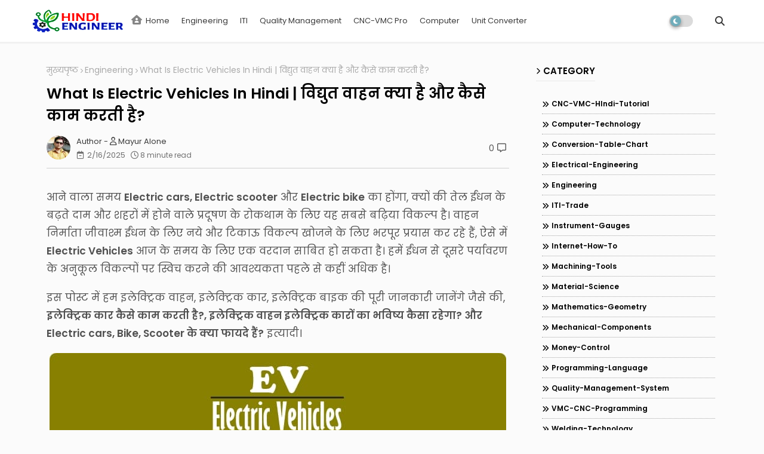

--- FILE ---
content_type: text/html; charset=UTF-8
request_url: https://www.hindiengineer.com/2021/08/electric-vehicle-electric-cars-scooter-bike-in-hindi.html
body_size: 48312
content:
<!DOCTYPE html>
<html class='ltr' dir='ltr' lang='hi' xmlns='http://www.w3.org/1999/xhtml' xmlns:b='http://www.google.com/2005/gml/b' xmlns:data='http://www.google.com/2005/gml/data' xmlns:expr='http://www.google.com/2005/gml/expr'>
<head>
<script async='async' crossorigin='anonymous' src='https://pagead2.googlesyndication.com/pagead/js/adsbygoogle.js?client=ca-pub-2362645676594657'></script>
<!--- Piki Templates All Packed SEO /-->
<meta content='width=device-width, initial-scale=1, minimum-scale=1, maximum-scale=1' name='viewport'/>
<title>What Is Electric Vehicles In Hindi | व&#2367;द&#2381;य&#2369;त व&#2366;हन क&#2381;य&#2366; ह&#2376; और क&#2376;स&#2375; क&#2366;म करत&#2368; ह&#2376;?</title>
<meta content='text/html; charset=UTF-8' http-equiv='Content-Type'/>
<meta content='blogger' name='generator'/>
<link href='https://www.hindiengineer.com/favicon.ico' rel='icon' type='image/x-icon'/>
<link href='https://www.hindiengineer.com/favicon.ico' rel='icon' sizes='32x32'/>
<link href='https://www.hindiengineer.com/favicon.ico' rel='icon' sizes='100x100'/>
<link href='https://www.hindiengineer.com/favicon.ico' rel='apple-touch-icon'/>
<meta content='https://www.hindiengineer.com/favicon.ico' name='msapplication-TileImage'/>
<link href='https://www.hindiengineer.com/2021/08/electric-vehicle-electric-cars-scooter-bike-in-hindi.html' hreflang='x-default' rel='alternate'/>
<meta content='#2fb6d5' name='theme-color'/>
<meta content='#2fb6d5' name='msapplication-navbutton-color'/>
<link href='https://www.hindiengineer.com/2021/08/electric-vehicle-electric-cars-scooter-bike-in-hindi.html' rel='canonical'/>
<link rel="alternate" type="application/atom+xml" title="Hindi Engineer - Atom" href="https://www.hindiengineer.com/feeds/posts/default" />
<link rel="alternate" type="application/rss+xml" title="Hindi Engineer - RSS" href="https://www.hindiengineer.com/feeds/posts/default?alt=rss" />
<link rel="service.post" type="application/atom+xml" title="Hindi Engineer - Atom" href="https://www.blogger.com/feeds/2788193625345855387/posts/default" />

<link rel="alternate" type="application/atom+xml" title="Hindi Engineer - Atom" href="https://www.hindiengineer.com/feeds/5125273438468036051/comments/default" />
<link href='https://www.hindiengineer.com/2021/08/electric-vehicle-electric-cars-scooter-bike-in-hindi.html' hreflang='hi' rel='alternate'/>
<meta content='इस पोस्ट में Electric vehicle, Electric cars, Electric scooter bike की जानकारी है, इलेक्ट्रिक कार कैसे काम करती है? इनका भविष्य कैसा रहेगा, EVके फायदे' name='description'/>
<!-- Metadata for Open Graph protocol available here http://ogp.me/. -->
<meta content='index, follow, max-snippet:-1, max-image-preview:large, max-video-preview:-1' name='robots'/>
<meta content='article' property='og:type'/>
<meta content='What Is Electric Vehicles In Hindi | विद्युत वाहन क्या है और कैसे काम करती है?' property='og:title'/>
<meta content='https://www.hindiengineer.com/2021/08/electric-vehicle-electric-cars-scooter-bike-in-hindi.html' property='og:url'/>
<meta content='इस पोस्ट में Electric vehicle, Electric cars, Electric scooter bike की जानकारी है, इलेक्ट्रिक कार कैसे काम करती है? इनका भविष्य कैसा रहेगा, EVके फायदे' property='og:description'/>
<meta content='Hindi Engineer' property='og:site_name'/>
<meta content='https://blogger.googleusercontent.com/img/b/R29vZ2xl/AVvXsEhbAFME58hAk3a6Mh0pA0EXUeCTzTjaUhz0sz8cMQmfFgV-TflcSa7tWA_m_DVnp5rN9H0kYKlonhf26jNRHc0wz7eXw2WJW7uOy9UCp0fIz74TFihhUhF8xHmoSvjSCD_282KcOZkSXKo1sjLTSVGqdg1Zif4mgca0HjYK-dAfd9cpWynl362TFNQkBrA/w1600-h1600-p-k-no-nu/what-is-electric-vehicles-hindi.jpg' property='og:image'/>
<meta content='https://blogger.googleusercontent.com/img/b/R29vZ2xl/AVvXsEhbAFME58hAk3a6Mh0pA0EXUeCTzTjaUhz0sz8cMQmfFgV-TflcSa7tWA_m_DVnp5rN9H0kYKlonhf26jNRHc0wz7eXw2WJW7uOy9UCp0fIz74TFihhUhF8xHmoSvjSCD_282KcOZkSXKo1sjLTSVGqdg1Zif4mgca0HjYK-dAfd9cpWynl362TFNQkBrA/s16000/what-is-electric-vehicles-hindi.jpg' property='og:image'/>
<meta content='https://blogger.googleusercontent.com/img/b/R29vZ2xl/AVvXsEhbAFME58hAk3a6Mh0pA0EXUeCTzTjaUhz0sz8cMQmfFgV-TflcSa7tWA_m_DVnp5rN9H0kYKlonhf26jNRHc0wz7eXw2WJW7uOy9UCp0fIz74TFihhUhF8xHmoSvjSCD_282KcOZkSXKo1sjLTSVGqdg1Zif4mgca0HjYK-dAfd9cpWynl362TFNQkBrA/s16000/what-is-electric-vehicles-hindi.jpg' name='twitter:image'/>
<meta content='What Is Electric Vehicles In Hindi | विद्युत वाहन क्या है और कैसे काम करती है?' property='og:title'/>
<meta content='What Is Electric Vehicles In Hindi | विद्युत वाहन क्या है और कैसे काम करती है?' name='keywords'/>
<link href='https://www.hindiengineer.com/2021/08/electric-vehicle-electric-cars-scooter-bike-in-hindi.html' hreflang='en' rel='alternate'/>
<meta content='summary_large_image' name='twitter:card'/>
<meta content='What Is Electric Vehicles In Hindi | विद्युत वाहन क्या है और कैसे काम करती है?' name='twitter:title'/>
<meta content='https://www.hindiengineer.com/2021/08/electric-vehicle-electric-cars-scooter-bike-in-hindi.html' name='twitter:domain'/>
<meta content='इस पोस्ट में Electric vehicle, Electric cars, Electric scooter bike की जानकारी है, इलेक्ट्रिक कार कैसे काम करती है? इनका भविष्य कैसा रहेगा, EVके फायदे' name='twitter:description'/>
<meta content='इस पोस्ट में Electric vehicle, Electric cars, Electric scooter bike की जानकारी है, इलेक्ट्रिक कार कैसे काम करती है? इनका भविष्य कैसा रहेगा, EVके फायदे' name='twitter:creator'/>
<meta content='hi' property='og:locale'/>
<link href='//1.bp.blogspot.com' rel='dns-prefetch'/>
<link href='//28.2bp.blogspot.com' rel='dns-prefetch'/>
<link href='//3.bp.blogspot.com' rel='dns-prefetch'/>
<link href='//4.bp.blogspot.com' rel='dns-prefetch'/>
<link href='//2.bp.blogspot.com' rel='dns-prefetch'/>
<link href='//www.blogger.com' rel='dns-prefetch'/>
<link href='//maxcdn.bootstrapcdn.com' rel='dns-prefetch'/>
<link href='//fonts.googleapis.com' rel='dns-prefetch'/>
<link href='//use.fontawesome.com' rel='dns-prefetch'/>
<link href='//ajax.googleapis.com' rel='dns-prefetch'/>
<link href='//resources.blogblog.com' rel='dns-prefetch'/>
<link href='//feeds.feedburner.com' rel='dns-prefetch'/>
<link href='//cdnjs.cloudflare.com' rel='dns-prefetch'/>
<link href='//www.google-analytics.com' rel='dns-prefetch'/>
<link href='//themes.googleusercontent.com ' rel='dns-prefetch'/>
<link href='//pagead2.googlesyndication.com' rel='dns-prefetch'/>
<link href='//googleads.g.doubleclick.net' rel='dns-prefetch'/>
<link href='//www.gstatic.com' rel='preconnect'/>
<link href='//www.googletagservices.com' rel='dns-prefetch'/>
<link href='//static.xx.fbcdn.net' rel='dns-prefetch'/>
<link href='//tpc.googlesyndication.com' rel='dns-prefetch'/>
<link href='//apis.google.com' rel='dns-prefetch'/>
<link href='//www.facebook.com' rel='dns-prefetch'/>
<link href='//connect.facebook.net' rel='dns-prefetch'/>
<link href='//twitter.com' rel='dns-prefetch'/>
<link href='//www.youtube.com' rel='dns-prefetch'/>
<link href='//www.pinterest.com' rel='dns-prefetch'/>
<link href='//www.linkedin.com' rel='dns-prefetch'/>
<!-- Font Awesome Free 6.4.2 -->
<link href='//cdnjs.cloudflare.com/ajax/libs/font-awesome/6.4.2/css/all.min.css' rel='stylesheet'/>
<!-- Template Style CSS -->
<style id='page-skin-1' type='text/css'><!--
/*
-----------------------------------------------
Blogger Template Style
Name:        Crafter - Blogger Premium Template
Version:     2.0.2.V
Author:      Piki Template
Author Url:  https://pikitemplates.com/
Designed by: Piki Templates
Last Update: 27/September/2024
This Theme is Created by pikitemplates.com This work is licensed under a Creative Commons Attribution-NoDerivatives 4.0 International License http://creativecommons.org/licenses/by-nd/4.0/ No One Has Been Permission to Sell Or Distribute this template without Our Permission.
----------------------------------------------- */
/*-- Google Poppins Font Family --*/
@font-face{font-family:'Poppins';font-style:italic;font-weight:400;font-display:swap;src:url(https://fonts.gstatic.com/s/poppins/v15/pxiGyp8kv8JHgFVrJJLucXtAKPY.woff2) format('woff2');unicode-range:U+0900-097F,U+1CD0-1CF6,U+1CF8-1CF9,U+200C-200D,U+20A8,U+20B9,U+25CC,U+A830-A839,U+A8E0-A8FB}
@font-face{font-family:'Poppins';font-style:italic;font-weight:400;font-display:swap;src:url(https://fonts.gstatic.com/s/poppins/v15/pxiGyp8kv8JHgFVrJJLufntAKPY.woff2) format('woff2');unicode-range:U+0100-024F,U+0259,U+1E00-1EFF,U+2020,U+20A0-20AB,U+20AD-20CF,U+2113,U+2C60-2C7F,U+A720-A7FF}
@font-face{font-family:'Poppins';font-style:italic;font-weight:400;font-display:swap;src:url(https://fonts.gstatic.com/s/poppins/v15/pxiGyp8kv8JHgFVrJJLucHtA.woff2) format('woff2');unicode-range:U+0000-00FF,U+0131,U+0152-0153,U+02BB-02BC,U+02C6,U+02DA,U+02DC,U+2000-206F,U+2074,U+20AC,U+2122,U+2191,U+2193,U+2212,U+2215,U+FEFF,U+FFFD}
@font-face{font-family:'Poppins';font-style:italic;font-weight:600;font-display:swap;src:url(https://fonts.gstatic.com/s/poppins/v15/pxiDyp8kv8JHgFVrJJLmr19VFteOcEg.woff2) format('woff2');unicode-range:U+0900-097F,U+1CD0-1CF6,U+1CF8-1CF9,U+200C-200D,U+20A8,U+20B9,U+25CC,U+A830-A839,U+A8E0-A8FB}
@font-face{font-family:'Poppins';font-style:italic;font-weight:600;font-display:swap;src:url(https://fonts.gstatic.com/s/poppins/v15/pxiDyp8kv8JHgFVrJJLmr19VGdeOcEg.woff2) format('woff2');unicode-range:U+0100-024F,U+0259,U+1E00-1EFF,U+2020,U+20A0-20AB,U+20AD-20CF,U+2113,U+2C60-2C7F,U+A720-A7FF}
@font-face{font-family:'Poppins';font-style:italic;font-weight:600;font-display:swap;src:url(https://fonts.gstatic.com/s/poppins/v15/pxiDyp8kv8JHgFVrJJLmr19VF9eO.woff2) format('woff2');unicode-range:U+0000-00FF,U+0131,U+0152-0153,U+02BB-02BC,U+02C6,U+02DA,U+02DC,U+2000-206F,U+2074,U+20AC,U+2122,U+2191,U+2193,U+2212,U+2215,U+FEFF,U+FFFD}
@font-face{font-family:'Poppins';font-style:normal;font-weight:400;font-display:swap;src:url(https://fonts.gstatic.com/s/poppins/v15/pxiEyp8kv8JHgFVrJJbecmNE.woff2) format('woff2');unicode-range:U+0900-097F,U+1CD0-1CF6,U+1CF8-1CF9,U+200C-200D,U+20A8,U+20B9,U+25CC,U+A830-A839,U+A8E0-A8FB}
@font-face{font-family:'Poppins';font-style:normal;font-weight:400;font-display:swap;src:url(https://fonts.gstatic.com/s/poppins/v15/pxiEyp8kv8JHgFVrJJnecmNE.woff2) format('woff2');unicode-range:U+0100-024F,U+0259,U+1E00-1EFF,U+2020,U+20A0-20AB,U+20AD-20CF,U+2113,U+2C60-2C7F,U+A720-A7FF}
@font-face{font-family:'Poppins';font-style:normal;font-weight:400;font-display:swap;src:url(https://fonts.gstatic.com/s/poppins/v15/pxiEyp8kv8JHgFVrJJfecg.woff2) format('woff2');unicode-range:U+0000-00FF,U+0131,U+0152-0153,U+02BB-02BC,U+02C6,U+02DA,U+02DC,U+2000-206F,U+2074,U+20AC,U+2122,U+2191,U+2193,U+2212,U+2215,U+FEFF,U+FFFD}
@font-face{font-family:'Poppins';font-style:normal;font-weight:600;font-display:swap;src:url(https://fonts.gstatic.com/s/poppins/v15/pxiByp8kv8JHgFVrLEj6Z11lFc-K.woff2) format('woff2');unicode-range:U+0900-097F,U+1CD0-1CF6,U+1CF8-1CF9,U+200C-200D,U+20A8,U+20B9,U+25CC,U+A830-A839,U+A8E0-A8FB}
@font-face{font-family:'Poppins';font-style:normal;font-weight:600;font-display:swap;src:url(https://fonts.gstatic.com/s/poppins/v15/pxiByp8kv8JHgFVrLEj6Z1JlFc-K.woff2) format('woff2');unicode-range:U+0100-024F,U+0259,U+1E00-1EFF,U+2020,U+20A0-20AB,U+20AD-20CF,U+2113,U+2C60-2C7F,U+A720-A7FF}
@font-face{font-family:'Poppins';font-style:normal;font-weight:600;font-display:swap;src:url(https://fonts.gstatic.com/s/poppins/v15/pxiByp8kv8JHgFVrLEj6Z1xlFQ.woff2) format('woff2');unicode-range:U+0000-00FF,U+0131,U+0152-0153,U+02BB-02BC,U+02C6,U+02DA,U+02DC,U+2000-206F,U+2074,U+20AC,U+2122,U+2191,U+2193,U+2212,U+2215,U+FEFF,U+FFFD}
/*-- Reset CSS Start Here --*/
:root{
--body-font:'Poppins', Arial, sans-serif;
--title-font:'Poppins', Arial, sans-serif;
--meta-font:'Poppins', Arial, sans-serif;
--text-font:'Poppins', Arial, sans-serif;
--text-font-color:#505050;
--crafter-solid-color:#c1bbbb;
--black-color:#404040;
--hero-color:#aaaaaa;
--bt-back:#ffffff;
--snippet-color:#aba4a4;
--solid-border:#ddd;
--white-bg:#ffffff;
--white-color:#333333;
--theme-text-color:#3e3e3e;
--button-bg-color:#0c229e;
--button-text-color:#ffffff;
--body-color-main:#fbfbfb url() repeat fixed top left;
--all-link-color:#0241ff;
--black-text:#000000;
--main-text-color:#101010;
--main-text-hover:#1059df;
--menu-text-color:#eeeeee;
--menu-mobile-bg:#eeeeee;
--menu-mobile-color:#222222;
--breaking-bg-color:#ffffff;
--bt-breaking:rgba(0 0 0 / 0.13);
--bt-breaking-text:#b5b5b5;
--shadow-top:0 0 20px rgba(0,0,0,.15);
--shadow-top-fixed:5px 5px 8px 0px rgba(224 223 223 / 48%);
--ads-bg:rgb(233 233 233);
--ads-text:#898989;
--white-color-featured:#ffffff;
--buttons-category:#ffffff;
--buttons-category-text:#1d1d1d;
--white-color-search:#ffffff;
--search-bt-bg:#ededed;
--search-bt-text:#626262;
--megagrid-bg:#ffffff;
--sidebar-bg:#ffffff;
--main-post-bg:#ffffff;
--popular-posts-text:#000000;
--comments-dec:#333;
--share-text:#ffffff;
--sticky-bg:#f1f1f1;
--post-inner-bg:#ffffff;
--cm-count:#555555;
--navigation-crafter-text:#4e4e4e;
--color-perfect:#71b46c;
--home-buttons:#48bd4c;
--post-snip-data:#707070;
--post-snip-open:#383838;
--label-relative:#0000ec;
--share-author-links:#585858;
--label-bg-hover:#101010;
--footer-text-color:#404040;
--footer-cr-text-color:#2791e7;
--footer-pages-text-hover:#1059df;
--footer-widget-text:#404040;
--footer-caption-text:#868686;
--footer-post-text:#f0f0f0;
--footer-bg-color:#ededed;
--footer-widget-titles:#f0f0f0;
--main-menu-one: #ffffff;
--navigation-bar:#222222;
--submenu-color:#3a3a3a;
--widget-bg-color:#1059df;
--load-more-bg:#1059df;
--submenu-bg-color:#eeeeee;
--white-text-color:#ffffff;
--menu-hover-color:#222222;
--black-text-color:#000000;
--comment-content:#f6f6f6;
--comment-text:#5e5e5e;
--main-buttons:#0c229e;
--label-text-color:#2c2c2c;
--pager-text-color:#6d6d6d;
--ic-color:#ffffff;
--back-top-text:#3e3e3e;
--back-top:rgb(90 90 90 / 0.18);
}
body.dark{
--main-logo-text-color:#d4d4d4;
--all-link-color:rgba(255,255,255,.7);
--body-color-main:#292929;
--main-menu: #383838;
--text-font-color:#e3e3e3;
--breaking-bg-color:#3a3a3a;
--shadow-top:none;
--menu-mobile-color:#dadada;
--menu-mobile-bg:#212121;
--shadow-top-fixed:none;
--white-color-search:#232323;
--search-bt-bg:#404040;
--search-bt-text:#b5b5b5;
--submenu-color:#dadada;
--widget-bg-color:#ffffff;
--main-menu-one:#232323;
--bt-back:#232323;
--post-snip-open:#eee;
--sticky-bg:#212121;
--black-text-color:#dadada;
--heading-text-color:#ffffff;
--ads-bg:#212121;
--submenu-bg-color:#212121;
--theme-text-color:#dadada;
--label-text-color:#a1a1a1;
--white-color: #c3c3c3;
--ads-text:#dadada;
--white-color-featured:transparent;
--buttons-category:#3a3a3a;
--buttons-category-text:#dadada;
--megagrid-bg:#3a3a3a;
--black-text:#f3f8fb;
--post-snip-data:#a5a5a5;
--label-relative:#f3f8fb;
--sidebar-bg:#3a3a3a;
--main-post-bg:#3a3a3a;
--popular-posts-text:#f3f8fb;
--back-top-text:#d3d3d3;
--post-inner-bg:#3a3a3a;
--comments-dec:#cecece;
--load-more-bg:#3a3a3a;
--comment-content:#353535;
--comment-text:#c1c1c1;
--footer-bg-color:#404040;
--footer-widget-text:#E4E4E4;
--footer-text-color:#E4E4E4;
--main-text-hover:#ffffff;
--cm-count:#E4E4E4;
--main-text-color:#E4E4E4;
--navigation-crafter-text:#c3c3c3;
--share-text:#2f2f2f;
--share-author-links:#E4E4E4;
}
a,abbr,acronym,address,applet,b,big,blockquote,body,caption,center,cite,code,dd,del,dfn,div,dl,dt,em,fieldset,font,form,h1,h2,h3,h4,h5,h6,html,i,iframe,img,ins,kbd,label,legend,li,object,p,pre,q,s,samp,small,span,strike,strong,sub,sup,table,tbody,td,tfoot,th,thead,tr,tt,u,ul,var{padding:0;border:0;outline:0;vertical-align:baseline;background:0;margin:0;text-decoration:none;}
form,textarea,input,button{font-family:var(--body-font);-webkit-appearance:none;-moz-appearance:none;appearance:none;border-radius:0;box-sizing:border-box}
.CSS_LIGHTBOX{z-index:999999!important}.CSS_LIGHTBOX_ATTRIBUTION_INDEX_CONTAINER .CSS_HCONT_CHILDREN_HOLDER > .CSS_LAYOUT_COMPONENT.CSS_HCONT_CHILD:first-child > .CSS_LAYOUT_COMPONENT{opacity:0}
input,textarea{outline:none}
/*! normalize.css v3.0.1 | MIT License | git.io/normalize */
dl,ul{list-style-position:inside;font-weight:400;list-style:none}
button{cursor: pointer;outline: none;}
ul li{list-style:none}
caption,th{text-align:center}
html,body{text-size-adjust:none;-webkit-text-size-adjust:none;-moz-text-size-adjust:none;-ms-text-size-adjust:none}
.separator a{clear:none!important;float:none!important;margin-left:0!important;margin-right:0!important}
#Navbar1,#navbar-iframe,.widget-item-control,a.quickedit,.home-link,.feed-links{display:none!important}
.center{display:table;margin:0 auto;position:relative}
.widget > h2,.widget > h3{display:none}
iframe[src*="youtube.com"]{width:100%;height:auto;aspect-ratio:16/9}
.widget iframe,.widget img{max-width:100%}
.post-body img:not(.snip-thumbnail){width:auto;height:auto;border:none;}
.container{width:100%;max-width:1145px;margin:0 auto;padding:0px;box-sizing:border-box}
a,a:visited{text-decoration:none}
.clearfix{clear:both}
.section,.widget,.widget ul{margin:0;padding:0}
a{color:var(--all-link-color)}
abbr{text-decoration:none}
.widget>h2,.widget>h3{display:none}
*:before,*:after{-webkit-box-sizing:border-box;-moz-box-sizing:border-box;box-sizing:border-box;}
/*-- CSS Variables --*/
.no-items.section,#related-posts{display:none}
.cookie-choices-info{display:none !important;}
h1,h2,h3,h4,h5,h6{font-family:var(--title-font);font-weight:600}
body{position:relative;background:var(--body-color-main);font-family:var(--body-font);font-size:14px;font-weight:400;color:var(--black-text);word-wrap:break-word;margin:0;padding:0;font-style:normal;line-height:1.4em}
#outer-wrapper{position:relative;overflow:hidden;width:100%;max-width:100%;margin:0 auto}
.outer-container{width:1280px}
.post-body h1{font-size:28px}
.post-body h2{font-size:24px}
.post-body h3{font-size:21px}
.post-body h4{font-size:18px}
.post-body h5{font-size:16px}
.post-body h6{font-size:13px}
.dark .post-body p{background:transparent!important;color:#fff!important}
#center-container{position:relative;float:left;width:100%;overflow:hidden;padding:20px 0 0;margin:0}
#center-container > .container{margin:0 auto}
#feed-view{position:relative;float:left;width:calc(100% - (320px + 30px));box-sizing:border-box;padding:0}
#sidebar-container{position:relative;float:right;width:320px;box-sizing:border-box;padding:0}
.post-filter-image{position:relative;display:block;transition:transform .3s ease}
.snip-thumbnail{position:relative;width:100%;height:100%;display:block;object-fit:cover;z-index:1;opacity:0;transition:opacity .30s ease,transform .30s ease}
#h1-hide{display:none;visibility:hidden}
h1.blog-title{font-size:24px;max-width:195px;overflow:hidden;text-decoration:none;text-overflow:ellipsis;white-space:nowrap;line-height: 38px;}
.snip-thumbnail.lazy-img{opacity:1}
.row,.row-1{position:relative;}
.post-filter-link:hover .snip-thumbnail{filter: brightness(1.2);}
/*-- Social Icons Start Here (Global FontAwesome Icon Codes) --*/
.social-footer a:before,.social a:before{display:inline-block;font-family:'Font Awesome 6 Brands';font-style:normal;font-weight:400}
.social-footer .blogger a:before,.social .blogger:before{content:"\f37d"}
.social-footer .behance a:before,.social .behance:before{content:"\f1b4"}
.social-footer .digg a:before,.social .digg:before{content:"\f1a6"}
.social-footer .instagram a:before,.social .instagram:before{content:"\f16d"}
.social-footer .pinterest a:before,.social .pinterest:before{content:"\f0d2"}
.social-footer .rss a:before,.social .rss:before{content:'\f09e';font-family:'Font Awesome 5 Free';font-weight:900}
.social-footer .facebook a:before,.social .facebook:before{content:"\f09a"}
.social-footer .facebook-f a:before,.social .facebook-f:before{content:"\f09a"}
.social-footer .twitter a:before,.social .twitter:before{content:"\e61b"}
.social-footer .youtube a:before,.social .youtube:before{content:"\f167"}
.social-footer .stack-overflow a:before,.social .stack-overflow:before{content:"\f16c"}
.social-footer .github a:before,.social .github:before{content:"\f09b"}
.social-footer .linkedin a:before,.social .linkedin:before{content:"\f0e1"}
.social-footer .skype a:before,.social .skype:before{content:"\f17e"}
.social-footer .stumbleupon a:before,.social .stumbleupon:before{content:"\f1a4"}
.social-footer .tumblr a:before,.social .tumblr:before{content:"\f173"}
.social-footer .vk a:before,.social .vk:before{content:"\f189"}
.social-footer .reddit a:before,.social .reddit:before{content:"\f1a1"}
.social-footer .whatsapp a:before,.social .whatsapp:before{content:"\f232"}
.social-footer .telegram a:before,.social .telegram:before{content:"\f2c6"}
.social-footer .dribbble a:before,.social .dribbble:before{content:"\f17d"}
.social-footer .soundcloud a:before,.social .soundcloud:before{content:"\f1be"}
.social-footer .twitch a:before,.social .twitch:before{content:"\f1e8"}
.social-footer .delicious a:before,.social .delicious:before{content:"\f1a5"}
.social-footer .codepen a:before,.social .codepen:before{content:"\f1cb"}
.social-footer .snapchat a:before,.social .snapchat:before{content:"\f2ac"}
.social-footer .email a:before,.social .email:before{content:'\f0e0';font-family:'Font Awesome 5 Free'}
.social-footer .external-link a:before,.social .external-link:before{content:'\f35d';font-family:'Font Awesome 5 Free';font-weight:900}
.social-bg-hover a.blogger:hover{background-color:#ff5722}
.social-bg-hover a.facebook:hover,.social-bg-hover a.facebook-f:hover{background-color:#3b5999}
.social-bg-hover a.twitter:hover{background-color:#00acee}
.social-bg-hover a.youtube:hover{background-color:#f50000}
.social-bg-hover a.messenger:hover{background-color:#0084ff}
.social-bg-hover a.snapchat:hover{background-color:#ffe700}
.social-bg-hover a.telegram:hover{background-color:#179cde}
.social-bg-hover a.instagram:hover{background:linear-gradient(15deg,#ffb13d,#dd277b,#4d5ed4)}
.social-bg-hover a.pinterest:hover,.social-bg-hover a.pinterest-p:hover{background-color:#ca2127}
.social-bg-hover a.dribbble:hover{background-color:#ea4c89}
.social-bg-hover a.linkedin:hover{background-color:#0077b5}
.social-bg-hover a.stumbleupon:hover{background-color:#eb4823}
.social-bg-hover a.vk:hover{background-color:#4a76a8}
.social-bg-hover a.stack-overflow:hover{background-color:#f48024}
.social-bg-hover a.github:hover{background-color:#24292e}
.social-bg-hover a.soundcloud:hover{background:linear-gradient(#ff7400,#ff3400)}
.social-bg-hover a.behance:hover{background-color:#191919}
.social-bg-hover a.digg:hover{background-color:#1b1a19}
.social-bg-hover a.delicious:hover{background-color:#0076e8}
.social-bg-hover a.codepen:hover{background-color:#000}
.social-bg-hover a.flipboard:hover{background-color:#f52828}
.social-bg-hover a.reddit:hover{background-color:#ff4500}
.social-bg-hover a.tumblr:hover{background-color:#365069}
.social-bg-hover a.twitch:hover{background-color:#6441a5}
.social-bg-hover a.rss:hover{background-color:#ffc200}
.social-bg-hover a.skype:hover{background-color:#00aff0}
.social-bg-hover a.whatsapp:hover{background-color:#3fbb50}
.social-bg-hover a.discord:hover{background-color:#7289da}
.social-bg-hover a.share:hover{background-color:var(--hero-color)}
.social-bg-hover a.email:hover{background-color:#888}
.social-bg-hover a.external-link:hover{background-color:#3500e5}
.whatsapp-desktop{display:inline-block}
.whatsapp-mobile{display:none}
.ui-menushift-logo{display:none}
.dark .post-body ol>li:before{color:#eee}
.mega-mode{position:relative;padding:0 15px;margin-right:10px;text-align:center;border-radius:30px;display:inline-block;align-items:center;z-index:999}
.dark-button{display:none;}
.dark-button + .dark-toggle{outline:0;display:inline-block;width:40px;height:20px;vertical-align:middle;position:relative;cursor:pointer;margin-left:5px;-webkit-user-select:none;-moz-user-select:none;-ms-user-select:none;user-select:none;}
.dark-mode + .dark-toggle{border-radius:99em;transition:all .4s ease}
.dark-mode + .dark-toggle:after{content:'\f186';font-family:'Font Awesome 5 Free';font-size: 10px;font-weight:900;color:#fff;line-height:18px;border-radius:100px;background:#70adbb;transition:left 0.3s cubic-bezier(0.175,0.885,0.32,1.275),padding 0.3s ease,margin 0.3s ease;position:absolute;width:18px;height:18px;top:1px;left:2px;box-shadow:0 3px 6px rgba(0,0,0,0.16),0 3px 6px rgba(0,0,0,0.23)}
.dark .dark-mode + .dark-toggle{background:rgb(255 237 198 / 0.41)}
.dark-mode + .dark-toggle{background:rgb(111 111 111 / 0.25)}
.dark .dark-mode + .dark-toggle:after{left:53%;background:#d5904e}
#MenuNews-list>.mega-menu{position:unset!important}
.flex-proMenu li:hover .Megamenu-Posts{opacity:1;visibility:visible}
.drop-down>a:after{content:'\f078';float:right;font-family:'Font Awesome 5 Free';font-size:9px;font-weight:900;margin:-1px 0 0 5px}
.Megamenu-Posts{top:59px;transition:all .3s ease;-webkit-transition:all .3s ease;-moz-transition:all .3s ease;-o-transition:all .3s ease;opacity:0;visibility:hidden;width:100%;left:0;box-sizing:border-box;right:0;z-index:3333;color:var(--white-bg);height:auto;padding:20px;text-align:center;min-height:100px;position:absolute;background-color:var(--megagrid-bg);box-shadow:0 10px 10px rgba(0,0,0,0.28)}
.flex-proMenu li:hover .Megamenu-Posts{margin-top:1px;opacity:1;visibility:visible}
.Mega-ui{width:calc((100% - 50px) / 5);box-sizing:border-box;float:left;overflow:hidden;position:relative}
.Mega-ui:last-child{margin-right:0}
.Mega-ui .post-filter-link{position:relative;height:100%}
.Mega-uis{display:flex;justify-content:space-between;flex-wrap:wrap}
.Mega-uis .Mega-img-ui{height:180px;display:block;overflow:hidden;border-radius:5px;}
.Mega-uis .entry-title{font-size:14px;font-weight:600;line-height:1.2em;margin:0}
/*----- Table of Content (TOC). -----*/
.tociki-pro{display:flex;width:100%;clear:both;margin:0}
.tociki-inner{position:relative;max-width:100%;font-size:14px;background-color:rgba(165 165 165 / 0.10);overflow:hidden;line-height:23px;border:1px solid #a0a0a0;border-radius:5px}
a.tociki-title{position:relative;display:flex;align-items:center;justify-content:space-between;height:38px;font-size:16px;font-weight:600;color:var(--text-font-color);padding:0 15px;margin:0}
.tociki-title-text{display:flex}
.tociki-title-text:before{content:'\f0cb';font-family:'Font Awesome 5 Free';font-size:14px;font-weight:900;margin:0 5px 0 0}
.rtl .tociki-title-text:before{margin:0 0 0 5px}
.tociki-title:after{content:'\f078';font-family:'Font Awesome 5 Free';font-size:12px;font-weight:900;margin:0 0 0 25px;color:var(--buttons-category-text);}
.rtl .tociki-title:after{margin:0 25px 0 0;}
.tociki-title.opened:after{content:'\f077'}
a.tociki-title:hover{text-decoration:none}
#tociki{display:none;padding:0 15px 10px;margin:0}
#tociki ol{padding:0 0 0 15px}
#tociki li{font-size:14px;margin:10px 0}
#tociki li a{color:var(--main-text-color)}
#tociki li a:hover{opacity:0.8;text-decoration:underline}
/*----- Cap the total number of ads (widgets and inline ads). -----*/
#top-ad-placeholder .widget > .widget-title,#bottom-ad-placeholder .widget > .widget-title{display:none}
#top-ad-placeholder,#bottom-ad-placeholder{margin:15px 0;padding:0;width:100%;overflow:hidden;}
.main-ads-pikihome{position:relative;float:left;width:100%;margin:15px 0 0}
.main-ads-pikihome .widget{position:relative;float:left;width:100%;line-height:0;margin:0 0 5px}
.main-ads-pikihome .widget > .widget-title,#post-placeholder .widget > .widget-title{display:none}
#post-placeholder{position:relative;box-sizing:border-box;width:100%;height:auto;padding:0 5px;margin:10px 0}
#post-placeholder .widget{position:relative;width:100%;line-height:0;height:auto}
/*----- Standard footer section under Parent of Center Container element. -----*/
#footer-container{display:block;width:100%;color:var(--footer-text-color);background: rgb(122 122 122 / 0.17);margin:auto;padding:0;border-top:1px solid rgba(255,255,255,0.08);overflow:hidden}
#footer-container .footer-copyright{position:relative;float:left;font-size:13px;line-height:40px;margin:0}
.copyright-text{margin:0;color:var(--footer-text-color);;line-height:50px;}
#footer-container .footer-copyright a{color:var(--footer-cr-text-color)}
#footer-container .footer-copyright a:hover{color:var(--footer-text-color)}
#footer-checks-menu{float:right;position:relative;display:block;margin:5px 0 0}
#footer-checks-menu .widget > .widget-title,#footer-copyright .widget > .widget-title{display:none}
.footer-checks-menu ul li{position:relative;float:left;margin:0}
.footer-checks-menu ul li a{float:left;font-size:14px;color:var(--footer-text-color);height:30px;line-height:40px;padding:0 5px;margin:0 0 20px}
#footer-checks-menu ul li a:hover{color:var(--footer-pages-text-hover)}
.pikiList .postMode .fav-list{display:block;}
.postMode .fav-list,.pikiList .postMode .fav-grid{display:none;}
.postMode span i{font-size:17px;color:var(--share-author-links);margin:0 0 0 5px;}
.postMode span{font-size:14px;margin:0 5px 0 0;cursor:pointer;}
.postMode .fav-grid{display:block;}
/*-- Top Social Menu CSS (IE/ IE9 etc.) --*/
.socialFilter .external-link a{background-color:var(--main-text-hover)}
.sharing-button .facebook a,.sharing-button .facebook-f a{background-color:#3b5999}
.sharing-button .twitter a,.sharing-button .twitter-square a{background-color:#00acee}
.sharing-button .reddit a{background-color:#ff4500}
.sharing-button .pinterest a,.sharing-button .pinterest-p a{background-color:#ca2127}
.sharing-button .linkedin a{background-color:#0077b5}
.sharing-button .whatsapp a{background-color:#3fbb50}
.sharing-button .email a{background-color:#888}
.ui-menushift .fa{color:#FFF! important}
/*-- Top Social Menu Code (jQuery Latest Menu) --*/
#Menu-grid{position:relative;float:left;width:100%;height:auto;margin:0}
.pro-crafter-wrap,.pro-crafter{position:relative;float:left;background:var(--main-menu-one);width:100%;height:70px;box-sizing:border-box;padding:0;margin:0;}
#Menu-grid .container{position:relative;margin:0 auto;max-width: 1200px;}
.SuperLogo-wrap, .nav-list-menu{position:relative;box-sizing: border-box;width:100%;float:left;margin:0 30px 0 0;padding: 0;}
.SuperLogo{position:relative;float:left;height:60px;padding:5px 0 0 10px;margin:0}
.SuperLogo .SuperLogo-img{display:flex;align-items:center;overflow:hidden;margin:0;}
.SuperLogo img{display:block;width:auto;height:auto;max-height:40px;margin:0;}
.show-menu-space{display:none;color:var(--submenu-color);font-size:17px;padding:0 15px;}
.header-section{position:relative;display:flex;flex-wrap:wrap;justify-content:space-between;float:left;width:100%;margin:0;}
.header-left{position:static;display:flex;margin:0;}
.header-right{position:absolute;top:0;right:14px;margin:0;z-index: 11;overflow: hidden;background:var(--bt-back)}
.SuperLogo .widget{position:relative;display:flex;align-items:center;height:100%;margin:0;}
.SuperLogo h1{display:block;font-size:25px;color:var(--navigation-bar);height:30px;line-height:30px;overflow:hidden;padding:0;margin:0}
.SuperLogo h1 a{color:var(--navigation-bar)}
.pro-crafter.show{top:0;margin:0;}
.pro-crafter.fixed-nos.show{background:var(--main-menu-one)}
.main-menu-wrap{position:static;height:56px;margin:0}
#flex-proMenu .widget,#flex-proMenu .widget>.widget-title{display:none}
#flex-proMenu .show-menu{display:block}
#flex-proMenu{position:static;height:70px;z-index:10}
#flex-proMenu ul>li{position:relative;float:left;display:inline-block;padding:0;margin:0}
#MenuNews-list>li>a{position:relative;display:block;height:70px;font-size:13px;color:var(--submenu-color);font-weight:400;text-transform:capitalize;line-height:70px;padding:0 10px;margin:0}
#MenuNews-list>li>a i{margin:0 3px 0 0;font-size:16px;color:#858585;}
#MenuNews-list>li>a:hover{opacity:0.8}
#flex-proMenu ul>li>ul{position:absolute;float:left;left:0;top:59px;width:180px;background:var(--submenu-bg-color);z-index:99999;visibility:hidden;opacity:0;-webkit-transform:translateY(-10px);transform:translateY(-10px);padding:0;box-shadow:0 2px 5px 0 rgba(0,0,0,0.15),0 2px 10px 0 rgba(0,0,0,0.17)}
#flex-proMenu ul>li>ul>li>ul{position:absolute;top:0;left:100%;-webkit-transform:translateX(-10px);transform:translateX(-10px);margin:0}
#flex-proMenu ul>li>ul>li{display:block;float:none;position:relative}
#flex-proMenu ul>li>ul>li a{position:relative;display:block;overflow:hidden;font-size:13px;color:var(--submenu-color);font-weight:400;box-sizing:border-box;padding:8px 15px;margin:0;border-bottom:1px solid rgba(155,155,155,0.07)}
#flex-proMenu ul>li>ul>li:last-child a{border:0}
#flex-proMenu ul>li>ul>li:hover>a{color:#424242}
#flex-proMenu ul>li.sub-tab>a:after,#flex-proMenu ul>li.sub-has>a:after{content:'\f078';float:right;font-family:'Font Awesome 5 Free';font-size:9px;font-weight:900;margin:1px 0 0 5px}
#flex-proMenu ul>li>ul>li.sub-tab>a:after{content:'\f054';float:right;margin:0}
#flex-proMenu ul>li:hover>ul,#flex-proMenu ul>li>ul>li:hover>ul{visibility:visible;opacity:1;-webkit-backface-visibility:hidden;backface-visibility:hidden;-webkit-transform:translate(0);transform:translate(0)}
#flex-proMenu ul ul{transition:all .35s ease}
.loading-icon{width:100%;height:100%;line-height:300px;display:flex ;justify-content:center;align-items:center;}
.loading-icon:after{content:"";width:40px;height:40px;border-radius:50%;border:2px solid var(--main-text-color);border-right:2px solid #c1c1c1;display:inline-block;animation:runload 0.6s infinite}
@-webkit-keyframes runload{0%{-webkit-transform:rotate(0deg);transform:rotate(0deg)}
to{-webkit-transform:rotate(1turn);transform:rotate(1turn)}
}
@keyframes runload{0%{-webkit-transform:rotate(0deg);transform:rotate(0deg)}
to{-webkit-transform:rotate(1turn);transform:rotate(1turn)}
}
.loading-frame{-webkit-animation-duration:.5s;animation-duration:.5s;-webkit-animation-fill-mode:both;animation-fill-mode:both}
@keyframes fadeIn{from{opacity:0}
to{opacity:1}
}
.run-time{animation-name:fadeIn}
@keyframes fadeInUp{from{opacity:0;transform:translate3d(0,5px,0)}
to{opacity:1;transform:translate3d(0,0,0)}
}
.load-time{animation-name:fadeInUp}
.overlay{visibility:hidden;opacity:0;position:fixed;top:0;left:0;right:0;bottom:0;z-index:1000;margin:0;transition:all .25s ease}
.show-menu-space:before{content:"\f0c9";font-family:'Font Awesome 5 Free';font-size:20px;font-weight:900}
#menu-space{display:none;position:fixed;width:80%;height:100%;top:0;left:0;bottom:0;background:var(--menu-mobile-bg);overflow:auto;z-index:1010;left:0;-webkit-transform:translateX(-100%);transform:translateX(-100%);visibility:hidden;box-shadow:3px 0 7px rgba(0,0,0,0.1);-webkit-transition:all .5s cubic-bezier(.79,.14,.15,.86);-moz-transition:all .5s cubic-bezier(.79,.14,.15,.86);-o-transition:all .5s cubic-bezier(.79,.14,.15,.86);transition:all .5s cubic-bezier(.79,.14,.15,.86)}
.spring-open #menu-space{-webkit-transform:translateX(0);transform:translateX(0);visibility:visible;opacity:.99;-webkit-transition:all .5s cubic-bezier(.79,.14,.15,.86);-moz-transition:all .5s cubic-bezier(.79,.14,.15,.86);-o-transition:all .5s cubic-bezier(.79,.14,.15,.86);transition:all .5s cubic-bezier(.79,.14,.15,.86)}
.area-crafter{float:left;width:100%;margin:30px 0;opacity:0;transition:all ease-in-out .3s;box-sizing:border-box;}
#menu-space{transition:all .6s ease-in-out}
.hide-ui-menushift:hover{transform:rotate(90deg)}
.hide-ui-menushift{position:absolute;top:0;right:0;display:block;color:var(--menu-mobile-color);font-size:26px;line-height:80px;text-align:center;cursor:pointer;z-index:20;padding:0 20px;-webkit-transition:transform ease-out .2s;-moz-transition:transform ease-out .2s;-ms-transition:transform ease-out .2s;-o-transition:transform ease-out .2s;transition:transform ease-out .2s;transform:rotate(0deg)}
.hide-ui-menushift:before{content:"\f00d";font-family:'Font Awesome 5 Free';font-weight:900}
.spring-open .area-crafter,.spring-open .menu-space-flex{opacity:1}
.menu-space-flex{display:flex;flex-direction:column;opacity:0;justify-content:space-between;float:left;width:100%;height:calc(100% - 100px);transition:all ease-in-out .3s}
.post-inner-data.flex{display:flex;align-content:center;}
.post-inner-user{position:relative;float:left;overflow:hidden;}
.list-pro-crafter{position:relative;float:left;width:100%;height:3px;background-color:var(--sticky-bg);}
.nav-list-menu .widget{position:relative;float:left;width:100%;margin:0;}
.nav-list-items{position:relative;float:left;width:100%;justify-content:center;height:38px;display:flex;overflow:hidden;overflow-x:auto;-webkit-overflow-scrolling:touch;z-index:1;margin:0;box-sizing:border-box;}
.nav-list-items li{flex-shrink:0;}
.nav-list-items li a{display:block;font-size:14px;color:var(--submenu-color);font-weight:400;line-height:38px;margin:0 25px 0 0;}
.nav-list-menu .widget ul{padding:0px 30px;}
.nav-list-menu .widget:after{content:'';position:absolute;top:0;left:unset;right:0;width:15px;height:38px;background:linear-gradient(to left,var(--sticky-bg),rgba(255,255,255,0));z-index:5;margin:0;}
span.author-image{position:relative;display:block;height:40px;width:40px;}
span.author-image img{border-radius:50%;}
.ui-menushift{position:relative;float:left;width:100%;box-sizing:border-box;padding:25px}
.ui-menushift>ul{margin:0}
#flex-proMenu .fa{padding:0 5px}
.ui-menushift .fa{margin:5px;padding:auto}
.ui-menushift .m-sub{display:none;padding:0}
.ui-menushift ul li{position:relative;display:block;overflow:hidden;float:left;width:100%;font-size:14px;font-weight:600;line-height:50px;margin:0;padding:0}
.ui-menushift>ul li ul{overflow:hidden}
.ui-menushift ul li a{color:var(--submenu-color);padding:0 5px;display:block}
.ui-menushift>ul>li>a{text-transform:capitalize;border-bottom:1px solid rgba(255,255,255,0.2)}
.ui-menushift>ul>li.sub-tab>a:after,.ui-menushift>ul>li>ul>li.sub-tab>a:after{font-family:'Font Awesome 5 Free';font-weight:900;content:"\f078";font-size:12px;position:absolute;top:0;right:0;margin-right:10px;height:100%;flex-direction:row;align-items:center;justify-content:center}
.ui-menushift ul li.sub-tab.show>a:after{content:'\f077'}
.ui-menushift ul li a:hover,.ui-menushift ul li.sub-tab.show>a,.ui-menushift ul li.sub-tab.show>.submenu-toggle{color:fff}
.ui-menushift>ul>li>ul>li a:before{content:"\2022";font-family:'Font Awesome 5 Free';font-style:normal;font-weight:700;color:var(--submenu-color);font-size:15px;padding-right:5px}
.ui-menushift>ul>li>ul>li a{font-size:13px;font-weight:400;color:var(--submenu-color);background:rgba(255,255,255,0.12);padding:0 0 0 35px;border-bottom:1px solid rgba(255,255,255,0.2)}
.ui-menushift>ul>li>ul>li>ul>li>a{padding:0 0 0 30px}
.ui-menushift ul>li>.submenu-toggle:hover{color:var(--menu-hover-color)}
.social-crafter{position:relative;float:left;margin:0 0 0 25px}
.social-crafter ul{display:block;text-align:center;margin:0}
.social-crafter ul li{display:inline-block;margin:0 5px}
.social-crafter ul li a{display:block;font-size:20px;color:var(--main-menu-one);padding:0 5px}
.social-crafter ul li a:hover{opacity:1}
.fixed-nos{position:fixed;top:-80px;left:0;width:100%;z-index:990;box-shadow: none;transition:top .17s ease}
.spring-open .fixed-nos{top:0}
.spring-open{overflow:hidden;left:0;right:0}
.search-wrap{position:relative;display:flex;height:70px;align-items:center;margin:0;}
#search-flex{display:none;position:absolute;top:0;left:0;width:100%;height:70px;background-color:var(--white-color-search);z-index:25;margin:0;padding:0 20px;border-radius:9px;box-sizing:border-box;}
.search-flex-container{display:flex;justify-content:space-between;align-items:center;position:relative;float:right;width:100%;height:100%;background-color:rgba(0,0,0,0);overflow:hidden;margin:0;animation:animateSearch .20s ease}
.search-flex-container .search-form{position:relative;height:34px;background-color:rgba(0,0,0,0);flex:1;border:0}
.search-flex-container .search-input{position:relative;width:100%;height:35px;background-color:rgba(0,0,0,0);font-size:14px;color:var(--search-bt-text);font-weight:400;padding:0 15px 0 0;border:0;}
.search-flex-container .search-input:focus,.search-flex-container .search-input::placeholder{color:var(--search-bt-text);outline:none}
.search-flex-container .search-input::placeholder{opacity:.70}
.search-hidden:after{content:'\f00d';font-family:'Font Awesome 5 Free';font-weight:900;margin:0;}
@-webkit-keyframes animateSearch{0%{width:80%;opacity:0}
100%{width:100%;opacity:1}}
.search-flex-close{width:52px;height:52px;border-radius:5px;background:var(--search-bt-bg);color:var(--search-bt-text);font-size:18px;display:flex;align-items:center;justify-content:center;cursor:pointer;transition:transform ease-out .2s;transform:rotate(0deg);z-index:20;padding:0;margin:0;}
.search-flex-close:hover{color:#333;transform:rotate(90deg);}
.search-button-flex{color:var(--submenu-color);top:0;right:0;width:40px;height:40px;font-size:16px;text-align:center;line-height:40px;cursor:pointer;z-index:20;padding:0;margin:0;transition:margin .25s ease;}
.search-button-flex:before{content:"\f002";font-family:'Font Awesome 5 Free';font-weight:900}
input.search-input{background-color:transparent;border:0;text-align:start;font-size:35px;padding:20px;color:#fff;-webkit-transition:all .3s ease-out;-moz-transition:all .3s ease-out;-ms-transition:all .3s ease-out;-o-transition:all .3s ease-out;transition:all .3s ease-out}
input.search-input[type=text]{width:83%;height:60px;display:block}
.search-msg{text-align:center;font-size:18px;color:rgba(255,255,255,0.96);padding:5px 0;margin:10px 0;border-bottom:1px dashed rgba(255 255 255 / 36%)}
.search-input{position:relative;padding:20px;padding-bottom:10px}
.search-input input{border-radius:5px;padding:5px 10px;width:98%;border:2px solid #eee}
/*-- Cookies Consent --*/
#cookies-iki{display:none;position:fixed;bottom:20px;left:20px;width:300px;background-color:var(--buttons-category);z-index:111;padding:20px;visibility:hidden;opacity:0;border-radius:4px;box-shadow:0 2px 8px 0px rgb(0 0 0 / 0.11);transition:all .30s ease}
#cookies-iki .cookies .widget .widget-content a{color:var(--navigation-crafter-text);text-decoration:underline;}
#cookies-iki.cookies-show{visibility:visible;opacity:1;}
.cookies-bt{display:inline-block;height:35px;background-color:var(--home-buttons);font-size:14px;color:#fff;font-weight:400;line-height:35px;padding:0 20px;border:0;border-radius:4px;}
#cookies-iki .cookies .widget .widget-content{display:block;font-size:14px;color:var(--navigation-crafter-text);margin:0 0 15px;}
.cookies-bt:hover{background-color:var(--main-text-color);color:var(--white-text-color)}
#hidden-widget-container,.hide,.hidden-widgets{display:none;visibility:hidden}
/*-- Post Snip Starts here --*/
.post-snip{overflow:hidden;color:var(--post-snip-data);clear:both;font-size:12px;font-weight:400;padding:5px 1px}
.post-snip.flex{display:flex;justify-content:space-between;}
.post-author:empty{display:none;}
span.post-author{font-size:12px;color:var(--label-text-color);margin:0 0 0 4px;}
img.post-author-image{position:relative;display:inline-block;height:20px;width:20px;border-radius:50%;vertical-align:middle;}
span.post-author:after{position:relative;display:inline-block;content: '\002D';margin:0 3px;color:#5c5c5c;}
.post-inner-username{display:flex;flex-direction:column;margin:0 0 0 10px;}
.all-flex{display:flex;justify-content:space-between;align-items:center;padding:0 0 12px;border-bottom:1px solid rgb(183 183 183 / 0.62);}
.post-inner-comments.flex{position:relative;overflow:hidden;margin:0 5px 0;}
span.post-author-times:before{content:'Author - ';}
.post-times{position:relative;overflow:hidden;margin:4px 0 0;}
span.post-author-times{position:relative;display:block;font-size:13px;color:var(--submenu-color);}
.post-times span.post-date{position:relative;font-size:13px;color:var(--post-snip-data);}
span#readTime{position:relative;font-size:12px;color:var(--post-snip-data);}
span#readTime:before{content:"\f017";font-family:'Font Awesome 5 Free';font-size:13px;margin:0 3px 0 5px;}
.post-times span.post-date:before{content:"\f272";font-family:'Font Awesome 5 Free';font-size:13px;margin:0 5px 0 0;}
.post-snip .post-date:before{font-family:'Font Awesome 5 Free';font-weight:400;margin:0 3px 0 0}
.item .post-snip .post-author:before{content:'By -';margin:0 3px 0 0;font-weight:normal;}
.item  .post-snip .post-date:before{content:'\f017'}
.post-snip a{color:#333;transition:color .40s}
.post-snip .author-image{overflow:hidden;position:relative;display:inline-block;width:25px;vertical-align:middle;height:25px;background-color:var(--crafter-author-color);padding:1px;margin:0 3px 0 0;border:1px solid rgba(0 0 0 / 0.25);border-radius:100%;box-shadow:0px 0px 4px 3px rgba(0 0 0 / 0.06);}
.piki-ads{display:none;overflow: hidden;background-color:var(--ads-bg);text-align:center;line-height:85px;font-size:13px;font-style:italic;font-weight:600;color:var(--ads-text);border-radius:6px;}
.piki-ads-res{display:block;background-color:var(--ads-bg);text-align:center;line-height:205px;font-size:13px;font-style:italic;font-weight:600;color:var(--ads-text);border-radius:6px;}
.flex-top{position:relative;overflow:hidden;float:left;}
.wrapArea .widget{position:relative;display:block;width:100%;box-sizing:border-box;padding:0px 10px;margin:0px 0 10px;}
.NewsPro-post{display:flex;justify-content:space-between;flex-wrap:wrap}
.NewsPro{width:32%;background:#fff;border-radius:0;margin-bottom:20px;position:relative}
.post-filter .entry-title, .wrapArea .entry-title,.flex-blocks .entry-title,.related-wrap-ui .entry-title{display:block;float:left;width:100%;text-decoration:none;font-weight:600;line-height:1.4em;padding:4px 0 0;margin:0}
.post-filter .entry-title{font-size:17px;}
.wrapArea .entry-title,.flex-blocks .entry-title,.related-wrap-ui .entry-title{font-size:13px;}
.entry-title a{display:block;color:var(--white-color)}
.entry-title a:hover{opacity:0.8}
.flex-blocks .featured-meta .entry-title a,.Mega-uis .entry-title a{display:block;color:var(--white-color)}
a.more-c:hover{color:var(--main-text-hover)}
.NewsPro-post .item0 .label-news,.NewsPro-post .item0 .post-author{display:block}
.NewsPro-post .label-news{display:none}
.NewsPro-post .item0 .post-author{display:inline-block;padding:0 7px 0 0;text-transform:capitalize;color:var(--crafter-solid-color);font-size:11px;font-weight:normal}
.NewsPro-post .item0{width:100%}
.relatedui-posts-featured{position:relative;margin:0 0 30px;clear:both}
.related-ui{display:flex;justify-content:space-between;flex-wrap:wrap;margin:10px 0 0;}
.related-crafter{position:relative;margin:0 0 25px;clear:both;display:block;padding:15px;}
.related-wrap-ui .entry-title a{position:relative;display:block;font-size:14px;line-height:17px;}
.related-crafter .relatedui-posts{width:31%;position:relative;margin:0}
.relatedui-posts-box{position:relative;overflow: hidden;}
.relatedui-posts-featured{position:relative;margin:0 0 30px;clear:both}
.relatedui-posts{width:calc((100% - 10px) / 3);position:relative;margin:0}
.relatedui-posts .relatedui-posts-thumb .post-filter-link{position:relative;width:100%;height:100%;display:block;overflow:hidden}
.relatedui-posts .relatedui-posts-thumb{width:100%;height:130px;display:block;overflow:hidden;border-radius:5px;}
.flex-blocks .widget.PopularPosts,.flex-blocks .open-iki{display:block!important}
.flex-blocks .widget .widget-content,.wrapArea .widget .widget-content{overflow:hidden;position:relative;display:block;}
.mega-wrap{position:relative;margin:35px 0;overflow:hidden;}
.flex-blocks .featured-uimode .item4 .featured-meta img.post-author-image,.flex-blocks .featured-uimode .item4 .featured-meta .post-author{display:none;}
.flex-blocks .featured-uimode .item4 .featured-meta .label-news-flex:before{content:"\f3ed";font-family:'Font Awesome 5 Free';font-size:18px;margin:0 5px 0 0;font-weight:700;vertical-align:middle;color:#545454;}
.blog-posts .widget-title,.wrapArea .widget>.widget-title,.related-crafter .widget-title{display:flex;justify-content:space-between;align-items:center;}
a.more-c{color:var(--black-text-color);font-size:13px;font-weight:600;}
.wrapArea .widget>.widget-title i{color:#545454;font-size:17px;}
span.post-comments i{font-size:15px;}
.blog-posts .widget-title, .sidebar .widget-title,.wrapArea .widget>.widget-title,.related-crafter .widget-title{position:relative;float:none;width:100%;height:38px;box-sizing:border-box;margin:0 0 23px;}
.blog-posts .widget-title h3, .sidebar .widget-title h3,.wrapArea .widget>.widget-title h3,.related-crafter .widget-title h3{position:relative;float:left;font-family:var(--title-font);height:32px;font-size:15px;color:var(--black-text-color);text-transform:uppercase;font-weight:600;line-height:32px;padding:0;margin:0;border-bottom: 1px solid rgb(100 100 100 / 0.12);}
.blog-posts .widget-title h3:before, .sidebar .widget-title h3:before,.wrapArea .widget>.widget-title h3:before,.related-crafter .widget-title h3:before{content:'\f054';font-family:'Font Awesome 5 Free';float:left;font-size:11px;font-weight:900;line-height:32px;margin:0 5px 0 0;}
.sidebar .PopularPosts .gaint-post h2.entry-title{font-size:16px;}
.error-status{display:block;text-align:center;font-size:13px;color:var(--black-text-color);padding:35px 0;font-weight:400}
.error-status b{font-weight:600}
.wrapArea .widget>.widget-title a,.related-crafter .widget-title a{position:absolute;vertical-align:middle;right:7px}
.wait{font-size:14px;text-align:center;height:300px;line-height:300px;display:flex;justify-content:center;align-items:center}
.related-crafter .relatedui-posts{width:31%;position:relative;margin:0;}
.flex-blocks{position: relative;display:block;width:100%;margin:0 auto;float:right;padding:0;}
.flex-blocks .container{padding:0 30px}
.flex-blocks .widget{display:none;padding:5px;position:relative;}
.featuredui-block.item0 .entry-title, .featuredui-block.item4 .entry-title{font-size:15px}
.featuredui-block{position:relative;overflow:hidden;border-radius:0;padding:0;float:left;box-sizing:border-box}
.flex-blocks .featured-uimode{display:-ms-grid;display:grid;-ms-grid-columns:repeat(9,minmax(0,1fr));margin:0;grid-row-gap:10px;grid-column-gap:10px;grid-template-columns:repeat(9,minmax(0,1fr));}
.flex-blocks .featuredui-block{position:relative;overflow:hidden;grid-column:span 2;}
.flex-blocks .featured-uimode .item0{grid-column:1/4;grid-row:1/4;}
.flex-blocks .featured-uimode .item1{grid-column:4/7;grid-row:1/2;}
.flex-blocks .featured-uimode .item2{grid-column:4/7;grid-row:2/3;}
.flex-blocks .featured-uimode .item3{grid-column:4/7;grid-row:3/4;}
.flex-blocks .featured-uimode .item4{grid-column:7/10;grid-row:1/4;}
.flex-blocks .widget .featuredui-block.item0 .post-filter-link,.flex-blocks .widget .featuredui-block.item4 .post-filter-link{height:220px;width:100%;}
.flex-blocks .featured-uimode .item0 .featured-meta,.flex-blocks .featured-uimode .item4 .featured-meta{float:left;width:100%;margin-top:10px;}
.flex-blocks .widget .featuredui-block .post-filter-link{width:100px;height:100px;float:left;position:relative;display:block;overflow:hidden;margin:0;border-radius:5px;}
.sidebar-ui-sidebar{position:relative;float:left;width:100%;display:grid;grid-template-columns:repeat(2,1fr);grid-gap:20px;}
.sidebar-ui-sidebar .sidebarui-posts{position:relative;display:flex;flex-direction:column;}
.sidebar-ui-sidebar .sidebarui-posts .glax-img{position:relative;width:100%;height:85px;margin:0 0 8px;border-radius:5px;overflow:hidden;}
.sidebar-ui-sidebar .sidebarui-posts .entry-title{font-size:14px;display:block;font-weight:600;line-height:1.3em;}
.post-filter .entry-title a, .sidebar-ui-sidebar .sidebarui-posts .entry-title a,.wrapArea .entry-title a,.flex-blocks .entry-title a,.related-wrap-ui .entry-title a{display:block;color:var(--popular-posts-text);padding:0;transition:color .40s;}
.featured-meta{position:relative;overflow:hidden;box-sizing:border-box;padding:5px 10px;}
.queryMessage{display:block;font-size:15px;font-weight:600;padding:0 0 0 10px;border-radius:4px;margin:0;color:var(--black-text-color);overflow:hidden;}
.queryMessage .query-info{margin:0 5px}
.queryMessage .search-query{font-weight:bold;text-transform:uppercase}
.queryMessage .query-info:before{content:'\f054';font-family:'Font Awesome 5 Free';float:left;font-size:11px;font-weight:900;margin:0 5px 0 0;}
.queryEmpty{font-size:13px;font-weight:500;text-align:center;padding:10px 0;margin:0 0 20px}
.dark table,.dark td{border-color:rgba(255,255,255,0.1)}
.dark .post-body blockquote{background:rgba(255,255,255,.1);color:#fff}
.home div#main-ads1{margin:10px 0;}
.post-inner-area .post-snip{color:var(--black-text-color);padding:10px 5px 10px;font-size:13px;border-bottom:1px solid #ccc}
.comment-bubble{margin-top:4px;color:var(--cm-count)}
.comment-bubble:after{content:"\f27a";display:inline-block;font-family:'Font Awesome 5 Free';font-size:15px;font-weight:400;margin-left:5px}
.post-inner-area{position:relative;float:left;width:100%;overflow:hidden;padding:15px 10px 20px;box-sizing:border-box;margin:0 0 5px;}
.post-filter-wrap{position:relative;float:left;clear:both;display:block;padding:10px;}
.blog-post{position:relative;}
.pikiList .post-filter-wrap .grid-posts{display:block;}
.pikiList .post-filter .post-filter-image{width:280px;padding-top:20%;}
.pikiList .post-filter-inside-wrap{display:block}
.pikiList .featured-meta{margin:15px 0 0;}
.post-filter-wrap .grid-posts{display:grid;grid-template-columns:1fr 1fr;grid-column-gap:10px;margin:0;}
.post-filter-link.video-nos:after{content:"\f04b";font-family:'Font Awesome 5 Free';font-size:10px;width:35px;height:27px;line-height:27px;border-radius:6px;font-weight:900;background:#000;vertical-align:middle;color:#fff;opacity:.7;align-items:center;top:50%;right:50%;transform:translate(50%,-50%);position:absolute;z-index:1;padding:0 0 0 2px;margin:0;text-align:center;transition:background .30s ease}
.post-filter-link.video-nos:hover:after{background:#e60000;opacity:1}
.feat-posts .post-filter-link.video-nos:after,.PopularPosts .post:not(.post-0) .post-filter-link.video-nos:after{font-size:8px;width:30px;line-height:22px;height:22px;border-radius:7px;}
.post-filter{position:relative;float:left;width:100%;overflow:visible;box-sizing:border-box;border-radius:5px;padding:0;margin:10px 0;}
.post-filter-inside-wrap{display:flex;float:left;width:100%;height:100%;padding:0px;box-sizing:border-box;flex-direction:column;}
.post-filter .post-filter-image{float:left;width:100%;padding-top:60%;overflow:hidden;border-radius:5px;margin:0 0 15px;}
.post-filter .post-filter-image .post-filter-link{width:100%;display:block;z-index:1;overflow:hidden}
.post-filter .post-filter-image .snip-thumbnail{display:block;position:absolute;top:50%;left:50%;max-width:none;max-height:100%;-webkit-transform:translate(-50%,-50%);transform:translate(-50%,-50%);}
.label-news-flex{color:var(--label-text-color);font-size:10px;line-height:15px;font-weight:400;white-space:nowrap;width:auto;overflow:hidden;padding:5px 0 0;margin:0;}
.index #feed-view #main{padding:10px 8px;position:relative}
#feed-view #main{position:relative;float:left;width:100%;box-sizing:border-box;margin:0}
.BottomFooterOk, .BottomFooterService{position:relative;display:flex;float:left;padding:25px 0;margin:0;align-items:flex-start;}
.BottomFooterOk{width:35%;flex-direction:column;}
.BottomFooterService{width:65%;justify-content:space-around;}
.BottomFooterOk.no-items{padding:0;border:0}
.BottomFooterOk .social-footer li a:hover{color:#fff;}
.BottomFooterOk .widget, .BottomFooterService .widget{position:relative;float:left;box-sizing:border-box;margin:0}
.BottomFooterOk .widget-content .widget-title > h3, .BottomFooterService .widget .widget-title > h3{position:relative;font-family:var(--title-font);line-height:30px;font-size:15px;color:var(--footer-widget-text);margin:0 0 10px}
.BottomFooterOk .widget-content .widget-title > h3{font-weight:400;}
.BottomFooterService .widget-content .widget-title > h3{font-weight:600;}
.BottomFooterOk .Image{padding:0 25px 0 0}
.BottomFooterOk .Image .widget-content{position:relative;float:left;margin:0;width:100%}
.BottomFooterOk .footer-logo{display:block;padding:0;margin:0}
.BottomFooterOk .footer-logo a{float:left;position:relative;margin:0 0 10px;}
.BottomFooterService .widget ul li{position:relative;display:block;margin:10px 0;}
.BottomFooterService .widget ul li a{font-size:14px;color:var(--white-color);}
.BottomFooterService .widget ul li a:before{content:"\f30b";font-family:'Font Awesome 5 Free';font-size:14px;font-weight:600;color:#767676;margin:0 8px 0 0;}
.BottomFooterOk .footer-logo img{width:auto;height:auto;max-height:40px;}
.BottomFooterOk .about-content .widget-title{position:relative;display:block;float:left;width:100%;box-sizing:border-box;}
.BottomFooterOk .about-content{display:block;float:left;padding:0;box-sizing:border-box}
.BottomFooterOk .Image .no-image .about-content{max-width:100%;padding:0 30px 0 0}
.BottomFooterOk .Image .image-caption{float: left;font-size:13px;margin:0;color:var(--footer-caption-text)}
.BottomFooterOk .LinkList{float:right;margin: 15px 0 0;}
.BottomFooterOk .LinkList .widget-content{float:right}
.BottomFooterOk ul.social-footer{float:right}
.BottomFooterOk .social-footer li{float:left;margin:0 7px 0 0}
.BottomFooterOk .social-footer li:last-child{margin:0}
.BottomFooterOk .social-footer li a{display:block;width:30px;height:30px;font-size:17px;color:var(--share-author-links);background:rgb(86 86 86 / 0.14);border:1px solid rgb(51 51 51 / 0.30);text-align:center;line-height:30px;margin:5px 0;border-radius:5px;}
.BottomFooterOk .social-footer li a:hover{opacity:0.8}
.post-snippet{position:relative;color:var(--post-snip-data);float:left;font-size:13px;line-height:1.6em;font-weight:400;margin:0 0 12px}
a.read-more{display:inline-block;background:var(--widget-bg-color);color:var(--white-text-color);padding:5px 15px;border-radius:5px;font-size:13px;font-weight:500;margin:15px 0 0;transition:color .30s ease}
a.read-more:hover{background:var(--black-text-color);}
.CSS_LAYOUT_COMPONENT{color:rgba(0,0,0,0)!important}
#breadcrumb{--meta-fontfont-size:13px;font-weight:400;color:#aaa;margin:0 0 10px}
#breadcrumb a{color:#aaa;transition:color .40s}
#breadcrumb a:hover{color:var(--main-text-hover)}
#breadcrumb a,#breadcrumb em{display:inline-block}
#breadcrumb .delimiter:after{content:'\f054';font-family:'Font Awesome 5 Free';font-size:8px;font-weight:900;font-style:normal;vertical-align:middle;margin:0 3px}
.item-post h1.entry-title{color:var(--black-text-color);text-align:left;font-size:25px;line-height:1.5em;font-weight:600;position:relative;display:block;margin:0 0 15px;padding:0}
.static_page .item-post h1.entry-title{margin:0;border-bottom:1px solid rgb(100 100 100 / 0.12)}
.item-post .post-body{width:100%;font-family:var(--text-font);color:var(--text-font-color);font-size:17px;line-height:1.8em;padding:0;margin:0}
.main .widget{margin:0}
.main .Blog{border-bottom-width:0}
.comment-list{display:flex;flex-direction:column;}
.comment-list .commentsui-sidebar{position:relative;width:100%;padding:0 0 15px;margin:0 0 15px;border-bottom:1px solid #eee;}
.comment-list .crafter-link{display:flex;}
.comment-list .comment-image{width:35px;height:35px;flex-shrink: 0;z-index:1;margin:0 12px 0 0;border-radius:50%;}
.comment-image{display:block;position:relative;overflow:hidden;background-color:#eee;z-index:5;color:transparent!important;}
.comment-list .comment-hero{flex:1;}
.comment-list .entry-title{font-size:14px;display:block;font-weight:600;line-height:1.3em;margin:0;}
.comment-list .comment-snippet{font-size:12px;color:var(--comments-dec);margin:5px 0 0;}
.post-footer{position:relative;float:left;width:100%;margin:0}
.label-container{overflow:hidden;height:auto;position:relative;margin:10px 0;padding:0}
.label-container a,.label-container span{float:left;height:19px;font-size:14px;line-height:19px;font-weight:600;margin:0;padding:0 5px}
.label-container span{color:var(--main-text-color)}
.label-container span:before{content:'\f02c';font-family:'Font Awesome 5 Free';font-weight:900;margin:0 5px 0 0;}
.label-container a{color:var(--black-text-color);margin:0 5px 5px;transition:all .30s ease}
.label-container a:hover{background-color:var(--main-text-hover);color:var(--white-text-color);transition:all .20s ease;}
ul.share-crafter{position:relative}
.share-crafter li{float:left;overflow:hidden;margin:5px 5px 0 0}
.share-crafter li a{width:36px}
.share-crafter li.share-icon span{width:auto;padding:0 5px}
.share-crafter li a,.share-crafter li.share-icon span{display:block;height:34px;line-height:32px;color:var(--white-color);font-size:15px;font-weight:400;cursor:pointer;text-align:center;box-sizing:border-box;border:1px solid rgba(0,0,0,.1);border-bottom-width:2px;border-radius:2px}
.share-crafter li.share-icon span{position:relative;background-color:var(--share-text);font-size:14px;color:var(--black-text-color);cursor:auto;margin:0 5px 0 0}
.share-crafter li.share-icon span:before{content:'\f1e0';font-family:'Font Awesome 5 Free';font-weight:900;padding:0 5px}
.share-crafter li.share-icon span:after{content:'Share:';position:relative;height:6px;font-size:17px;font-weight:600}
.share-crafter li a span{font-size:14px;padding:0 15px}
.share-crafter li a:hover{opacity:.8;color:#fff;}
.share-crafter .show-hid a{background-color:rgba(155,155,155,0.1);font-size:14px;color:var(--hero-color)}
.share-crafter .show-hid a:hover{color:#333}
.share-crafter .show-hid a:before{content:'\f067';font-family:'Font Awesome 5 Free';font-weight:600}
.show-hidden .show-hid a:before{content:'\f068'}
.share-crafter li.linkedin,.share-crafter li.reddit,.share-crafter li.telegram{display:none}
.show-hidden li.linkedin,.show-hidden li.reddit,.show-hidden li.telegram{display:inline-block}
.feed-share{position:relative;overflow:hidden;line-height:0;margin:0 0 30px}
ul.navigation-crafter{position:relative;overflow:hidden;display:block;padding:0 10px;border-bottom:1px solid #eaeaea;margin:0 0 30px}
.navigation-crafter li{display:inline-block;width:50%}
.navigation-crafter .post-prev{float:left;text-align:left;box-sizing:border-box;padding:0 0 5px}
.navigation-crafter .post-next{float:right;text-align:right;box-sizing:border-box;border-left:1px solid #e7e7e7;padding:0 0 5px}
.navigation-crafter li a{color:var(--black-text-color);line-height:1.4em;display:block;overflow:hidden;transition:color .40s}
.navigation-crafter li:hover a{color:var(--main-text-hover)}
.navigation-crafter li span{display:block;font-size:11px;color:#aaa;font-weight:600;text-transform:uppercase;padding:0 0 2px}
.navigation-crafter .post-prev span:before{content:"\f053";float:left;font-family:'Font Awesome 5 Free';font-size:10px;font-weight:900;text-transform:none;margin:0 2px 0 0}
.navigation-crafter .post-next span:after{content:"\f054";float:right;font-family:'Font Awesome 5 Free';font-size:10px;font-weight:900;text-transform:none;margin:0 0 0 2px}
.navigation-crafter p{font-size:12px;font-weight:400;color:var(--navigation-crafter-text);line-height:1.4em;margin:0}
.navigation-crafter .post-MenuNews-open p{color:#aaa}
.post-body h1,.post-body h2,.post-body h3,.post-body h4,.post-body h5,.post-body h6{color:var(--black-text-color);font-weight:600;margin:0 0 15px}
.about-author{position:relative;display:block;overflow:hidden;padding:10px 20px;margin:0 0 20px;}
.about-author .author-avatar{float:left;width:100%;height:100%}
.about-author .avatar-container{float:left;margin:10px 20px 0 0;height:70px;width:70px;overflow: hidden;border-radius: 50%;}
.about-author .avatar-container .author-avatar.lazy-img{opacity:1}
.author-name{overflow:visible;display:inline-block;font-size:18px;font-weight:600;line-height:20px;margin:1px 0 3px}
.author-name span{color:var(--black-text-color)}
.author-name a{color:var(--main-text-color);transition:opacity .40s}
.author-name a:after{content:"\f058";float:right;font-family:'Font Awesome 5 Free';font-size:14px;line-height:21px;color:#0093e6;font-weight:900;text-transform:none;margin:0 0 0 4px;}
.author-name a:hover{opacity:.8}
.author-description{overflow:hidden}
.author-description span{display:block;overflow:hidden;font-size:13px;color:var(--black-text);font-weight:400;line-height:1.6em}
.author-description span br{display:none}
.author-description a{display:none;margin:0}
ul.description-links{display:none;padding:0 1px}
ul.description-links.show{display:block}
.description-links li{float:left;margin:12px 12px 0 0}
.description-links li a{display:block;font-size:20px;color:var(--share-author-links);line-height:1;box-sizing:border-box;padding:0}
.description-links li a:hover{color:var(--main-text-hover)}
#blog-pager-ok{float:left;width:100%;font-size:15px;font-weight:500;text-align:center;clear:both;box-sizing:border-box;padding:10px 0 0;margin:0;border-top:1px solid rgba(155,155,155,0.1)}
#blog-pager-ok .load-more{display:inline-block;height:34px;background-color:var(--load-more-bg);font-size:14px;color:var(--white-text-color);font-weight:400;line-height:34px;box-sizing:border-box;padding:0 30px;margin:0;border:1px solid rgba(0,0,0,.1);border-bottom-width:2px;border-radius:4px}
#blog-pager-ok .load-more:hover{opacity:0.8}
#blog-pager{float:left;width:100%;overflow:hidden;clear:both;margin:10px 0 30px}
.blog-pager a,.blog-pager span{float:left;display:block;min-width:32px;height:32px;background-color:rgba(0 0 0 / 0.16);color:var(--black-text-color);font-size:13px;font-weight:600;line-height:32px;text-align:center;box-sizing:border-box;padding:0 10px;margin:0 5px 0 0;border-radius:3px;transition:all .17s ease}
.blog-pager span.page-dots{min-width:20px;background-color:#fff;font-size:16px;color:var(--pager-text-color);font-weight:400;line-height:32px;padding:0}
.blog-pager .page-of{display:none;width:auto;float:right;border-color:rgba(0,0,0,0);margin:0}
.blog-pager .page-active,.blog-pager a:hover{background-color:rgb(157 157 157 / 0.20);color:var(--black-text-color);border-color:rgb(157 157 157 / 0.50)}
.blog-pager .page-prev:before,.blog-pager .page-next:before{font-family:'Font Awesome 5 Free';font-size:11px;font-weight:900}
.blog-pager .page-prev:before{content:'\f053'}
.blog-pager .page-next:before{content:'\f054'}
.blog-pager .blog-pager-newer-link,.blog-pager .blog-pager-older-link{float:left;display:inline-block;width:auto;padding:0 10px;margin:0}
.blog-pager .blog-pager-older-link{float:right}
.archive #blog-pager,.home .blog-pager .blog-pager-newer-link,.home .blog-pager .blog-pager-older-link{display:none}
.title-wrap{display:flex;justify-content:space-between;align-items:center;position:relative;margin:0 0 14px}
.title-wrap{position:relative;float:none;width:100%;height:32px;box-sizing:border-box;margin:0 0 20px;border-bottom:2px solid rgb(112 112 112 / 0.28)}
.title-wrap h3{position:relative;float:left;font-family:var(--title-font);height:32px;font-size:13px;color:var(--black-text-color);text-transform:uppercase;font-weight:600;line-height:32px;padding:0 15px;margin:0}
.comments-section{display:none;overflow:hidden;padding:15px;margin:0 0 10px;box-sizing:border-box;}
.comments-msg-alert{position:relative;font-size:13px;font-weight:400;color:var(--cm-count);font-style:italic;margin:0 0 17px;}
.comments-section .comments-title{margin:0 0 20px}
.all-comments{float:right;position:relative;color:var(--cm-count)}
.comments-system-disqus .comments-title,.comments-system-facebook .comments-title{margin:0}
#comments{margin:0}
.comments{display:block;clear:both;margin:0;color:var(--black-text-color)}
.comments .comment-thread>ol{padding:0}
.comments>h3{font-size:13px;font-weight:400;font-style:italic;padding-top:1px}
.comments .comments-content .comment{position:relative;list-style:none;padding:10px}
.comment-thread .comment{border:1px solid rgba(0 0 0 / 0.15);border-radius:5px;background:rgba(45 45 45 / 0.02);margin:10px 0 0;position:relative;}
.facebook-tab,.fb_iframe_widget_fluid span,.fb_iframe_widget iframe{width:100%!important}
.comments .item-control{position:static}
.comments .avatar-image-container{float:left;overflow:hidden;position:absolute}
.comments .avatar-image-container{height:35px;max-height:35px;width:35px;top:15px;left:15px;max-width:35px;border-radius:100%}
.comments .avatar-image-container img{width:100%;height:100%;}
.comments .comment-block,.comments .comments-content .comment-replies{margin:0 0 0 50px}
.comments .comments-content .inline-thread{padding:0}
.comments .comment-actions{float:left;width:100%;position:relative;margin:0}
.comments .comments-content .comment-header{font-size:15px;display:block;overflow:hidden;clear:both;margin:0 0 3px;padding:0 0 5px;}
.comments .comments-content .comment-header a{float:left;width:100%;color:var(--black-text-color);transition:color .40s}
.comments .comments-content .comment-header a:hover{color:var(--main-text-hover)}
.comments .comments-content .user{float:left;font-style:normal;font-weight:600}
.comments .comments-content .icon.blog-author:after{content:"\f058";font-family:'Font Awesome 5 Free';font-size:14px;color:#0093e6;font-weight:900;text-transform:none;margin:0 0 0 4px}
.comments .comments-content .comment-content{float:left;font-family:var(--text-font);font-size:13px;color:var(--comment-text);font-weight:400;text-align:left;line-height:1.4em;width:100%;padding:20px 0px 20px 8px;background:rgba(0 0 0 / 0.08);margin:5px 0 9px;border-radius:3px;}
.comment-content .video-frame{position:relative;width:100%;padding:0;padding-top:56%}
.comment-content .video-frame iframe{position:absolute;top:0;left:0;width:100%;height:100%}
.comments .comment .comment-actions a{margin-right:5px;padding:2px 5px;color:var(--main-text-color);font-weight:600;font-size:13px;transition:all .30s ease}
.comments .comment .comment-actions a:hover{color:#333;text-decoration:none}
.comments .comments-content .datetime{position:relative;padding:0 1px;margin:4px 0 0;display:block}
.comments .comments-content .datetime a{color:#888;font-size:11px;float:left;}
.comments .comments-content .datetime a:hover{color:#aaa}
.comments .thread-toggle{margin-bottom:4px}
.comments .thread-toggle .thread-arrow{height:7px;margin:0 3px 2px 0}
.comments .thread-count a,.comments .continue a{transition:opacity .40s}
.comments .thread-count a:hover,.comments .continue a:hover{opacity:.8}
.comments .thread-expanded{padding:5px 0 0}
#comment-editor[height="230px"],#comment-editor[height="1142px"]{height:4.25rem}
#comment-editor{min-height:4.25rem;max-height:fit-content}
.comments .thread-chrome.thread-collapsed{display:none}
.comments .continue.hidden, .comments .comment-replies .continue .comment-reply{display:none;}
.comments #top-continue a{float:left;width:100%;height:35px;line-height:35px;background-color:var(--main-buttons);font-size:14px;color:var(--white-text-color);font-weight:400;text-align:center;padding:0;margin:25px 0 0;border-radius:4px;}
.thread-expanded .thread-count a,.loadmore{display:none;}
.comments .comments-content .comment-thread{margin:0}
.comments .comments-content .loadmore.loaded{margin:0;padding:0}
#show-comment-form,.comments #top-continue a{float:left;width:100%;height:36px;background-color:#1a88f7;font-size:15px;color:#fbfbfb;font-weight:400;line-height:36px;text-align:center;box-sizing: border-box;padding:0 30px;margin:25px 0 0;}
.btn{position:relative;border:0;border-radius:5px;}
.comment-section-visible #show-comment-form{display:none}
.comments .comment-replybox-thread,.no-comments .comment-form{display:none;}
.comment-section-visible .comments .comment-replybox-thread,.comment-section-visible .no-comments .comment-form{display:block;}
.comments #top-ce.comment-replybox-thread,.comments.no-comments .comment-form{background-color:var(--widget-bg);padding:5px 16px;margin:20px 0 0;border:1px solid rgba(0 0 0 / 0.15);border-radius:4px;}
.comment-thread .comment .comment{border:0;}
.comments .comments-content .loadmore,.comments .comments-content .loadmore.loaded,.comments-section.comments-system-facebook .all-comments,.comments-section.comments-system-disqus .all-comments{display:none}
blockquote{font-style:italic;color:var(--black-color);margin-left:0;padding:10px 15px;width: 100%;box-sizing: border-box;border:1px dashed #e4e4e4;background:#f6f6f6;border-top-left-radius:20px;border-bottom-right-radius:20px}
blockquote:before{content:'\f10d';color:var(--black-color);display:inline-block;font-family:'Font Awesome 5 Free';font-style:normal;font-weight:900;line-height:1;-webkit-font-smoothing:antialiased;-moz-osx-font-smoothing:grayscale;margin-right:10px;}
blockquote:after{content:'\f10e';color:var(--black-color);display:inline-block;font-family:'Font Awesome 5 Free';font-style:normal;font-weight:900;line-height:1;-webkit-font-smoothing:antialiased;-moz-osx-font-smoothing:grayscale;margin-left:10px;}
.post-body sup{vertical-align:super}
.post-body sub{vertical-align:sub}
.post-body ul{line-height:1.5em;font-weight:400;padding:0 0 0 15px;margin:0 5px 25px}
.post-body li{margin:5px 0;padding:0;line-height:1.5em}
.post-body ol>li{counter-increment:piki;list-style:none}
.post-body ol>li:before{display:inline-block;content:counters(piki,'.')'.';margin:0 5px 0 0}
.post-body ol{counter-reset:piki;padding:0 0 0 15px;margin:10px 0 25px}
.post-body ul li{list-style:disc;}
.post-body iframe[allowfullscreen]{height:auto;aspect-ratio:16/9}
.post-body u{text-decoration:underline}
.post-body table{width:100%;overflow-x:auto;text-align:left;margin:0;border-collapse:collapse;border:1px solid rgb(154 154 154 / 0.15);}
.post-body table thead th{font-weight:700;vertical-align:bottom;}
.post-body table td,.post-body table th{padding:6px 12px;border:1px solid rgb(154 154 154 / 0.15);}
.post-body a{transition:color .30s ease}
.post-body strike{text-decoration:line-through}
.widget .post-body li{margin:5px 0;padding:0;line-height:1.5}
.contact-form{overflow:hidden}
div#footer-wrapper .contact-form-widget form{color:#fff;}
.contact-form .widget-title{display:none}
.contact-form .contact-form-name{width:calc(50% - 5px)}
.contact-form .contact-form-email{width:calc(50% - 5px);float:right}
.sidebar .widget{position:relative;overflow:hidden;box-sizing:border-box;padding:10px 5px;margin:0 0px 35px;}
.sidebar .widget-content{float:left;width:100%;margin:0;box-sizing:border-box;padding:0 10px}
div#promo-footer{margin:26px 0 0;position:relative;overflow:hidden;}
ul.socialFilter{margin:0 -5px}
.socialFilter a:before{font-style:normal;line-height:40px;-webkit-font-smoothing:antialiased;margin-right:-12px;width:40px;height:40px;text-align:center;float:left;border-right:1px solid rgb(161 161 161 / 0.80);font-size:22px;vertical-align:middle}
.socialFilter li{float:left;width:50%;box-sizing:border-box;padding:0 5px;margin:10px 0 0}
.socialFilter li:nth-child(1),.socialFilter li:nth-child(2){margin-top:0}
.socialFilter li a{display:block;height:40px;color:var(--share-author-links);border:2px solid rgb(151 151 151 / 0.45);background:rgb(197 197 197 / 0.24);font-size:14px;font-weight:600;text-align:center;line-height:40px;border-radius:6px;}
.socialFilter li a:hover{color:#fff;border:2px solid #fbfbfb;}
.socialFilter a:hover::before{border-right:1px solid rgb(255 255 255 / 29%);}
.list-label li{position:relative;display:block;padding:7px 0;border-top:1px dotted rgba(101 101 101 / 0.56)}
.list-label li:first-child{padding-top:0;border-top:0}
.list-label li:last-child{padding-bottom:0;border-bottom:0}
.list-label li a{display:block;white-space:nowrap;overflow:hidden;text-overflow:ellipsis;color:var(--black-text-color);font-size:12px;font-weight:600;text-transform:capitalize;transition:all .30s ease}
.list-label li a:before{content:"\f101";float:left;color:var(--black-text-color);font-weight:900;font-family:'Font Awesome 5 Free';font-size:12px;line-height:12px;margin:5px 4px 0 0;transition:color .5s}
.list-label li a:hover{color:var(--main-text-hover);padding-left:25px;transition:all .30s ease}
#footer-wrapper .list-label li a:before{color:var(--ic-color)}
.Text .widget-content{font-family:var(--text-font);font-size:14px;color:var(--black-text-color);margin:0}
.list-label .label-count{position:relative;float:right;width:16px;height:16px;background-color:rgb(213 213 213 / 0.61);color:var(--widget-bg-color);font-size:11px;font-weight:600;text-align:center;line-height:16px}
.cloud-label li{position:relative;float:left;margin:0 5px 5px 0}
.cloud-label li a{display:block;height:26px;overflow: hidden;color:var(--widget-bg-color);font-size:12px;line-height:26px;font-weight:400;padding:0 10px;border:1px solid var(--widget-bg-color);border-radius:5px;transition:all .30s ease}
.cloud-label li a:hover{background-color:rgb(96 96 96 / 0.14);color:#585858;border-color:rgb(52 52 52 / 0.24);transition:all .20s ease;}
.cloud-label .label-count{display:none}
.sibForm .widget-content{position:relative;background-color:rgb(112 112 112 / 0.15);text-align:center;font-weight:400;box-sizing:border-box;padding:20px 20px 5px;border-radius:2px;border:1px solid 1px solid rgb(112 112 112 / 0.32)}
.sibForm .follow-by-email-caption{font-size:13px;letter-spacing: 1px;color: var(--post-snip-data);line-height:1.5em;margin:0 0 15px;display:block;padding:0 10px;overflow:hidden}
.sibForm .follow-by-email:before{content: '\f0f3'; position: absolute; font-family: 'Font Awesome 5 Free'; color: #fff; top: 0; left: 50%; width: 34px; overflow: hidden; height: 34px; background-color:var(--color-perfect); font-size: 15px;font-weight: 900; line-height: 36px; text-align: center; transform: translate(-50%,-30%); margin: 0; border-radius: 50%;}
.sibForm .follow-by-email-inner{position:relative}
.sibForm{clear:both}
.follow-by-email-title{font-size:17px; font-weight:700; padding:7px ;margin:15px 0px;color:var(--black-text-color)}
.sibForm .follow-by-email-inner .follow-by-email-address{width:100%;height:32px;color:var(--black-text-color);background:var(--input-form);font-size:11px;font-family:inherit;padding:0 10px;margin:0 0 10px;box-sizing:border-box;border:1px solid rgb(122 122 122 / 0.53);transition:ease .40s}
.sibForm .follow-by-email-inner .follow-by-email-address:focus{border:1px solid var(--home-buttons);}
.sibForm .follow-by-email-inner .follow-by-email-address::placeholder{color:var(--black-text-color);opacity:0.67;}
.sibForm .follow-by-email-inner .follow-by-email-submit{width:100%;height:32px;font-family:inherit;border-radius:4px;font-size:11px;color:#fff;background-color:var(--home-buttons);text-transform:uppercase;text-align:center;font-weight:500;cursor:pointer;margin:0;border:0;transition:opacity .30s ease}
.sibForm .follow-by-email-inner .follow-by-email-submit:hover{opacity:.85;background:#1059df}
.Follow-by-alert{position:relative;display:block;color: var(--post-snip-data);font-size:12px;text-align:left;margin:10px 0 0;}
#ArchiveList ul.flat li{color:var(--black-text-color);font-size:13px;font-weight:400;padding:7px 0;border-bottom:1px dotted #eaeaea}
#ArchiveList ul.flat li:first-child{padding-top:0}
#ArchiveList ul.flat li:last-child{padding-bottom:0;border-bottom:0}
#ArchiveList .flat li>a{display:block;color:var(--black-text-color);transition:color .40s}
#ArchiveList .flat li>a:hover{color:var(--main-text-hover)}
#ArchiveList .flat li>a:before{content:"\f054";font-family:'Font Awesome 5 Free';float:left;color:#161619;font-size:7px;font-weight:400;margin:5px 2px 0 0;display:inline-block;transition:color .30s}
#ArchiveList .flat li>a>span{position:relative;background-color:var(--main-text-color);color:#fff;float:right;width:16px;height:16px;font-size:10px;font-weight:400;text-align:center;line-height:15px}
.PopularPosts .post{overflow:hidden;margin:0;counter-increment:piki-count;}
.PopularPosts .post:first-child{padding:0;margin:0;border:0}
.PopularPosts .post-filter-link{position:relative;width:80px;height:70px;float:left;overflow:hidden;display:block;vertical-align:middle;border-radius:5px;margin:0 12px 0 0}
.PopularPosts .relatedui-posts-box{display:flex;float:left}
.sidebar .PopularPosts .gaint-post .post-filter-link{width:100%;height:257px;}
.sidebar .PopularPosts .gaint-post .relatedui-posts-box{float:left;margin:0;}
.PopularPosts .entry-title{overflow:hidden;font-size:13px;font-weight:600;clear:both;position:relative;line-height:1.4em;margin:0}
.PopularPosts .entry-title a{display:block;padding:0;transition:color .40s}
.PopularPosts .post-date:before{font-size:10px}
.relatedui-posts-data{position:relative;display:block;overflow:hidden;float:left;width:100%;box-sizing:border-box;margin:20px 0 0;padding:4px 30px;}
.PopularPosts .post .relatedui-posts-box:before{flex-shrink:0;content:'0' counter(piki-count);width:30px;font-weight:700;font-size:97%;color:rgb(102 102 102 / 0.82);}
.wrapArea .widget .post-filter-link{width:350px;float:left;margin:0 10px 0 0;}
.wrapArea .widget .post-content{position:relative;overflow:hidden;border-radius:0;padding:0;float:left;box-sizing:border-box;}
.wrapArea .FeaturedPost .entry-title{margin-top:10px;font-size:19px;}
.FeaturedPost .entery-category span{font-size:11px;}
.FeaturedPost .post-filter-link{display:block;position:relative;width:100%;height:170px;overflow:hidden;margin:0 0 10px;border-radius:5px;}
.FeaturedPost .entry-title{font-size:14px;font-weight:600;overflow:hidden;line-height:1.2em;margin:0}
.FeaturedPost .entry-title a{color:var(--black-text-color);display:block;transition:color .30s ease}
.contact-form-widget form{font-weight:400;margin:15px}
.contact-form-name{float:left;width:100%;height:30px;font-family:inherit;font-size:13px;line-height:30px;color: var(--theme-text-color);background: rgb(217 217 217 / 0.07);box-sizing:border-box;padding:5px 10px;margin:0 0 10px;border:1px solid rgb(139 139 139 / 0.32);border-radius:2px}
.contact-form-email{float:left;width:100%;height:30px;font-family:inherit;font-size:13px;line-height:30px;color: var(--theme-text-color);background: rgb(217 217 217 / 0.07);box-sizing:border-box;padding:5px 10px;margin:0 0 10px;border:1px solid rgb(139 139 139 / 0.32);border-radius:2px}
.contact-form-email-message{float:left;width:100%;max-width:100%;min-width:100%;font-family:inherit;font-size:13px;color: var(--theme-text-color);background: rgb(217 217 217 / 0.07);box-sizing:border-box;padding:5px 10px;margin:0 0 10px;border:1px solid rgb(139 139 139 / 0.32);border-radius:2px}
.contact-form-button-submit{float:left;width:100%;height:30px;background-color:var(--main-text-hover);font-size:13px;color:#fff;line-height:30px;cursor:pointer;box-sizing:border-box;padding:0 10px;margin:10px 0;border:0;border-radius:2px;transition:background .30s ease}
.contact-form-button-submit:hover{background-color:var(--main-buttons)}
.contact-form-error-message-with-border{float:left;width:100%;background-color:#fbe5e5;font-size:11px;text-align:center;line-height:11px;padding:3px 0;margin:10px 0;box-sizing:border-box;border:1px solid #fc6262}
.contact-form-success-message-with-border{float:left;width:100%;background-color:#eaf6ff;font-size:11px;text-align:center;line-height:11px;padding:3px 0;margin:10px 0;box-sizing:border-box;border:1px solid #5ab6f9}
.contact-form-cross{margin:0 0 0 3px}
.contact-form-error-message,.contact-form-success-message{margin:0}
.BlogSearch .search-form{display:flex;border:1px solid rgb(147 147 147 / 0.59);padding:3px;border-radius:4px;}
.BlogSearch .search-input{float:left;width:75%;height:40px;background-color:#fff;color:#000;font-weight:400;font-size:13px;line-height:30px;box-sizing:border-box;padding:5px 10px}
.BlogSearch .search-action{float:right;width:25%;height:40px;font-family:inherit;font-size:13px;line-height:40px;cursor:pointer;box-sizing:border-box;background-color:var(--main-text-hover);color:#fff;padding:0 5px;border:0;border-radius:4px;transition:background .30s ease}
.BlogSearch .search-action:hover{background-color:var(--main-buttons)}
.Profile .profile-img{float:left;width:70px;height:70px;margin:0 15px 0 0;border-radius:50%;transition:all .30s ease}
.team-member{position:relative;display:block;overflow:hidden;float:left;width:100%;box-sizing:border-box;margin:0 0 15px;}
.team-member .team-member-img{position:relative;display:block;float:left;margin:0;}
.team-flex,.profile-datablock{position:relative;display:block;overflow:hidden;}
.team-flex a,.profile-datablock a{position:relative;display:block;font-size:14px;font-weight:600;color:var(--submenu-color);margin:0;}
.profile-textblock{position:relative;display:block;font-size:12px;color:var(--post-snip-data)}
.Profile .profile-info >.profile-link{color:var(--black-text-color);font-size:11px;margin:5px 0 0}
.Profile .profile-info >.profile-link:hover{color:var(--main-text-hover)}
.Profile .profile-datablock .profile-textblock a{position:relative;overflow:hidden;display:block;float:left;margin:13px 0;}
.Profile .profile-info ul.description-links.show{display:flex;justify-content:center;}
.Profile .profile-datablock .profile-textblock{position:relative;display:block;z-index:11;float:left;overflow:hidden;}
.profile-data.location:before{content:"\f3c5";font-family:'Font Awesome 5 Free';font-size:15px;font-weight:600;vertical-align:middle;}
a.user-image{position:relative;display:block;overflow:hidden;float:left;z-index:1;}
.profile-data.location{position:relative;font-size:13px;color:#009cbf;text-align:center;margin:10px auto 0;float:left;width:100%;box-sizing:border-box;}
.LinkList .widget-control ul li,.PageList .widget-control ul li{width:calc(50% - 5px);padding:7px 0 0}
#footer-wrapper .widget-control .PopularPosts{border:none}
.TextList .widget-content ul li,.LinkList .widget-control ul li a,.PageList .widget-control ul li a{font-size:13px;font-weight:500;background:rgb(0 0 0 / 0.06);border-radius:4px;width:100%;float:left;margin:4px 0;padding:3px 5px;display:block;overflow:hidden;transition:color .30s ease;}
.LinkList .widget-control ul li:nth-child(odd),.PageList .widget-control ul li:nth-child(odd){float:left}
.LinkList .widget-control ul li:nth-child(even),.PageList .widget-control ul li:nth-child(even){float:right}
.LinkList .widget-control ul li a:before,.PageList .widget-control ul li a:before{content:"\2022";float:left;color:#000;font-weight:900;font-family:'Font Awesome 5 Free';font-size:12px;margin:0 4px 0 0}
.LinkList .widget-control ul li a:hover,.PageList .widget-control ul li a:hover{color:var(--main-text-hover);transition:all .5s ease;border-radius:4px}
.LinkList .widget-control ul li:first-child,.LinkList .widget-control ul li:nth-child(2),.PageList .widget-control ul li:first-child,.PageList .widget-control ul li:nth-child(2){padding:0}
/*-- Footer Section Codes --*/
#footer-wrapper{background-color:var(--footer-bg-color);}
#footer-wrapper .container{display:flex;position:relative;overflow:hidden;margin:0 auto;box-sizing:border-box;padding:10px 20px;justify-content:space-between;}
#footer-wrapper .footer{display:inline-block;float:left;width:33.33333333%;box-sizing:border-box;padding:0 15px}
#footer-wrapper .footer .widget{float:left;width:100%;padding:5px 0;margin:10px 0 0}
#footer-wrapper .footer .Text{margin:10px 0 0}
#footer-wrapper .footer .widget:first-child{margin:0}
.footer .widget>.widget-title>h3{position:relative;font-family:var(--title-font);color:var(--footer-widget-titles);font-size:14px;font-weight:600;line-height:14px;border-bottom:1px solid #767676;text-transform:uppercase;padding:0 0 5px;margin:15px 0 25px}
/*-- Back to Top --*/
.backTop{display:none;z-index:10;width:32px;height:32px;position:fixed;bottom:25px;right:25px;cursor:pointer;border-radius:5px;overflow:hidden;font-size:13px;border: 1px solid rgb(51 51 51 / 0.41);color:var(--back-top-text);background:var(--back-top);text-align:center;line-height:32px}
.backTop:before{content:'';position:absolute;top:0;left:0;right:0;bottom:0;opacity:.5;transition:opacity .30s ease;border-radius:6px;}
.backTop:after{content:'\f077';position:relative;font-family:'Font Awesome 5 Free';font-weight:900;opacity:.8;transition:opacity .30s ease}
.backTop:hover:before,.backTop:hover:after,.MenuNews-open .backTop:after,.MenuNews-open .backTop:before{opacity:1}
/*-- Custom 404 Error Page --*/
.error404 #feed-view{width:100%!important;margin:0!important}
.error404 #sidebar-container{display:none}
.errorPage{color:var(--black-text-color);text-align:center;padding:80px 0 100px}
.errorPage h3{font-size:160px;line-height:1;margin:0 0 30px}
.errorPage h4{font-size:25px;margin:0 0 20px}
.errorPage p{margin:0 0 10px}
.errorPage a{display:block;color:var(--main-text-color);padding:10px 0 0}
.errorPage a i{font-size:20px}
.errorPage a:hover{text-decoration:underline}
/*-- Extra Stylesheet Code for enhancing the Shortcut codes --*/
.firstword{float:left;color:#7a5a5a;font-size:70px;line-height:60px;padding-top:3px;padding-right:8px;padding-left:3px}
table{border-collapse:collapse;table-layout:fixed;width:100%!important;}
input#showlink{line-height:0;margin:0;padding:0;outline:0;border:0;width:1px;height:0;opacity:0;}
button.tune{position:absolute;top:0;right:0;display:block;border:none;margin:0;color:#fff;background:#1499ff;font-size:12px;padding:2px 13px;}
.rtl button.tune{right:initial;left:0;}
button.tune:hover{opacity:0.8;}
.tg{border-collapse:collapse;border-spacing:0}
.tg td{font-family:'Open Sans',sans-serif;font-size:14px;border:1px solid #000;background-color:#fff}
.main-button{display:inline-block;color:var(--button-text-color);background:var(--button-bg-color);font-size:14px;font-weight:400;padding:5px 12px;margin:5px;text-align:center;border:0;cursor:pointer;border-radius:4px;text-decoration:none;}
.main-button:before{font-family:'Font Awesome 5 Free';font-size:16px;font-weight:900;color:#fff;display:inline-block;margin:0 5px 0 0}
.rtl .main-button:before{margin:0 0 0 5px}
.main-button:not(a.main-button.button.sp-bt):hover, span.bt-info:hover{opacity:0.8;}
.l-bt{padding:16px 35px;}
a.main-button.button.sp-bt{display:inline-flex;align-items:flex-start;background:rgba(131 131 131 / 0.15);color:var(--text-font-color);padding:18px 17px;font-size:15px;position:relative;margin:auto;box-sizing:border-box;max-width:460px;width:100%;pointer-events:none;justify-content:flex-start;}
a.main-button.button.sp-bt:before{color:#333;background:rgb(183 183 183 / 0.72);font-size:14px;padding:5px 12px;border-radius:4px;line-height:23px;margin:0 15px 0 0;}
.rtl a.main-button.button.sp-bt:before{margin: 0 0 0 15px;}
a.main-button.button.sp-bt:before{content:"\f1c6";}
a.main-button.button.sp-bt.buy:before,.buy:before{content:"\f291";}
a.main-button.button.sp-bt.demo:before,.demo:before{content:"\f07c";}
a.main-button.button.sp-bt.share:before,.share:before{content:"\f1e0";}
a.main-button.button.sp-bt.paypal:before{content:"\f1ed";font-family:'Font Awesome 6 Brands';font-weight:400;}
a.main-button.button.sp-bt.whatsapp:before{content:"\f40c";font-family:'Font Awesome 6 Brands';font-weight:400;}
a.main-button.button.sp-bt.gift:before{content:"\f06b";}
a.main-button.button.sp-bt.telegram:before{content:"\f3fe";font-family:'Font Awesome 6 Brands';font-weight:400;}
span.bt-info{position:absolute;right:15px;display:inline-block;padding:2px 12px;font-size:13px;margin:0 0 0 100px;background:#a518c0;border-radius:4px;color:#fff;pointer-events:all;white-space:nowrap;max-width:180px;}
.rtl span.bt-info{right:initial;left:15px;margin:0 100px 0 0;}
span.bt-info:before{font-family:'Font Awesome 5 Free';font-size:14px;font-weight:900;color:#fff;display:inline-block;margin:0 5px 0 0;}
.rtl span.bt-info:before{margin:0 0 0 5px;}
a.main-button.button.sp-bt.download span.bt-info:before,.download:before{content:"\f381";}
a.main-button.button.sp-bt.buy span.bt-info:before{content:"\f07a";}
a.main-button.button.sp-bt.paypal span.bt-info:before{content:"\f1f4";font-family:'Font Awesome 6 Brands';font-weight:400;}
a.main-button.button.sp-bt.whatsapp span.bt-info:before{content:"\f232";font-family:'Font Awesome 6 Brands';font-weight:400;}
a.main-button.button.sp-bt.gift span.bt-info:before{content:"\f79c";}
a.main-button.button.sp-bt.contact span.bt-info:before{content:"\f2b9";}
a.main-button.button.sp-bt.link span.bt-info:before,.link:before{content:"\f35d";}
a.main-button.button.sp-bt.cart span.bt-info:before,.cart:before{content:"\f217";}
a.main-button.button.sp-bt.demo span.bt-info:before{content:"\f06e";}
a.main-button.button.sp-bt.share span.bt-info:before{content:"\f1e0";}
a.main-button.button.sp-bt.info span.bt-info:before,.info:before{content:"\f05a";}
a.main-button.button.sp-bt.telegram span.bt-info:before{content:"\f2c6";font-family:'Font Awesome 6 Brands';font-weight:400;}
a.main-button.button.sp-bt.facebook span.bt-info:before{content:"\f09a";font-family:'Font Awesome 6 Brands';font-weight:400;}
span.bt-text{position:absolute;font-size:12px;bottom:10px;left:71px;}
.rtl span.bt-text{left:initial;right:71px;}
.alert-message{position:relative;clear:both;display:inline-block;background-color:#293dc9;padding:20px;margin:20px 0;-webkit-border-radius:2px;-moz-border-radius:2px;border-radius:2px;color:#2978c9;border:1px solid #ec6868}
.alert-message.success:before{content:"\f058";color:#13d864}
.alert-message:before{font-family:'Font Awesome 5 Free';font-size:16px;font-weight:600;display:inline-block;margin:0 5px 0 0}
.alert-message.passed:before{content:"\f1e3";color:#1984ce}
.alert-message.warning:before{content:"\f071";color:#c58519}
.alert-message.error:before{content:"\f06a";color:#d02615}
.alert-message.success{background-color:#f1f9f7;border-color:#e0f1e9;color:#1d9d74}
.alert-message.passed{background-color:#f5fbff;border:1px solid #7ebbe4}
.alert-message.alert{background-color:#daefff;border-color:#8ed2ff;color:#378fff}
.alert-message.warning{background-color:#fcf8e3;border-color:#faebcc;color:#8a6d3b}
.alert-message.error{background-color:#ffd7d2;border-color:#ff9494;color:#f55d5d}
.code-box{position:relative;display:block;color:#eaeaea;background-color:#0d1642;font-family:Monospace;font-size:13px;white-space:pre-wrap;line-height:1.4em;padding:25px 10px 20px;margin:0;border:1px solid rgba(155,155,155,0.3);border-radius:2px}
@media screen and (max-width:1178px){#outer-wrapper{max-width:100%}
.outer-container{width:100%}
.nav-list-menu .widget ul{animation-name:slideToLeft;-webkit-animation-duration:.5s;animation-duration:.5s;-webkit-animation-fill-mode:both;animation-fill-mode:both;padding:0 30px;}
.post-filter .post-filter-image{padding-top: 75%;}
.featured-uimode .item1.post-filter-link{height:358px}
.header-ad-wrap>.container,.mega-wrap > .container{box-sizing:border-box;padding:0 5px}
#mega-wrap{box-sizing:border-box;padding:0 20px}
#center-container{position:relative;box-sizing:border-box;padding:0px 5px;margin:10px 0 0}
}
@media screen and (max-width:880px){
.sidebar-ui-sidebar .sidebarui-posts .glax-img{height:232px;}
#search-flex{border-radius:0;}
#search-flex{padding:0 8px;}
.search-flex-close{width:35px;height:35px;font-size:14px;}
.SuperLogo{padding:5px 0 0 0px;}
.pro-crafter-wrap,.pro-crafter{margin:0 0 5px;}
.main-menu-wrap{display:none}
.header-section{flex-wrap:nowrap;}
.show-menu-space{display:flex;align-items:center;}
.header-left{position:relative;}
.header-right{position:relative;top:unset;left:unset;right:unset;}
.nav-list-items{justify-content:flex-start;}
.flex-blocks .featured-uimode .item0{grid-column:1/10;}
.flex-blocks .featured-uimode .item1{grid-column:1/10;grid-row:4/5;}
.flex-blocks .featured-uimode .item2{grid-column:1/10;grid-row:5/6;}
.flex-blocks .featured-uimode .item3{grid-column:1/10;grid-row:7/8;}
.flex-blocks .featured-uimode .item4{grid-column:1/10;grid-row:8/10;}
.flex-blocks{width:initial;}
.flex-blocks .widget .featuredui-block .post-filter-link{height:110px;width:160px;}
.post-filter-wrap .grid-posts{grid-template-columns:1fr 1fr;}
.piki-hero-flow .piki-hero-thumb .post-filter-link.video-nos:after{font-size:8px;width:30px;line-height:22px;height:22px;border-radius:7px;}
.ui-menushift-logo{display:block;width:100%;text-align:center;z-index:15;margin:0;}
.ui-menushift-logo img{height:40px}
.ui-menushift-logo .logo-content > a{height:36px;display:inline-block;padding:0 25px 10px 0;}
.ui-menushift-logo .logo-content{position:relative;display:block;float:left;width:100%;height:56px;text-align:center;z-index:1;}
#MenuNews-list>li:after{content:none}
.flex-blocks{width:initial;}
.post-filter .post-filter-image .post-filter-link.video-nos:after{font-size:8px;width:30px;line-height:22px;height:22px;border-radius:7px;}
.social-crafter ul li a,#MenuNews-list>li>a:hover{opacity:0.8}
#MenuNews-list>li>a{color: var(--menu-mobile-color);}
#feed-view,#sidebar-container{width:100%;padding:0}
.flex-proMenu{display:none}
.SuperLogo-wrap{width:100%;text-align:center;z-index:15;margin:0}
.spring-open .backTop{opacity:0!important}
.overlay,#menu-space{display:block;transition:all .5s cubic-bezier(.79,.14,.15,.86)}
.spring-open .overlay{visibility:visible;opacity:1}
#center-container>.container{margin:0}
#center-container>.container{margin:0}
.about-author{text-align:center}
#footer-wrapper .container{justify-content:center;flex-direction:column;align-items:center;align-content:center;}
.BottomFooterOk,.BottomFooterService{width:100%;margin:0 auto;align-items:center;justify-content:center;align-content:center;}
.BottomFooterOk .widget{margin:0 auto;text-align:center;}
.BottomFooterOk .footer-logo a{float:none;overflow:hidden;}
.BottomFooterOk .footer-logo img{margin:0 0 15px;}
.BottomFooterService{flex-direction:column;}
.BottomFooterService .widget{width:100%;}
}
@media screen and (max-width:768px){
.about-author .avatar-container{float:none;margin:10px auto}
.author-name{text-align:center}
.author-name a:after{float:none}
.author-description{text-align:center}
.description-links li{float:none;display:inline-block}
.post-footer{margin:0}
.featured-uimode .item0 .label-news{display:block}
.featured-uimode .item0 .post-snip{display:block}
.sidebar-ui-sidebar{grid-gap: 7px;}
ul.navigation-crafter{padding:5px}
.whatsapp-desktop{display:none}
.whatsapp-mobile{display:inline-block}
#footer-wrapper .footer{width:100%;margin-right:0}
.pikiList .featured-meta{margin:0;}
.BottomFooterOk{text-align:center}
.BottomFooterOk .Image{width:100%;padding:0}
.BottomFooterOk .about-content,.BottomFooterOk .Image .no-image .about-content{max-width:100%;padding:0}
.BottomFooterOk .LinkList,.BottomFooterOk .LinkList .widget-content{width:100%}
.BottomFooterOk .LinkList{margin:30px 0 0}
.BottomFooterOk .LinkList .widget-content .widget-title>h3{margin:0 0 20px}
.BottomFooterOk ul.social-footer{float:none;display:block;padding:0}
.BottomFooterOk .social-footer li{float:none;display:inline-block;margin:0 5px}
.BottomFooterOk .social-footer li:last-child{margin:0 5px}
#menu-footer,#footer-wrapper .copyright-area{width:100%;height:auto;line-height:1.7em;text-align:center}
#menu-footer{margin:10px 0 0}
#footer-wrapper .copyright-area{margin:10px 0 5px}
#footer-container{height:auto;line-height:1.4em;padding:10px 0}
#footer-checks-menu,#footer-container .footer-copyright{width:100%;height:auto;line-height:inherit;text-align:center;margin:0}
#footer-checks-menu ul li{float:none;display:inline-block;margin:0}
#footer-checks-menu ul li a{height:unset;line-height:inherit;margin:0 7px}
#footer-container .footer-copyright .widget{float:left;width:100%;padding:0 0 5px}
}
@media screen and (max-width:680px){
.piki-slider{display:block}
.wrapArea .widget .post-filter-link{width:100%;}
.pikiList .post-filter .post-filter-image{width:130px;padding-top:30%;}
.wrapArea .widget .relatedui-posts-box{float:left;margin:15px 0 0;}
#cookies-iki{right:0!important;left:0!important;bottom:0;width:initial;margin:0;padding:20px 15px;border-radius:0;transform:translate3d(0,50%,0);}
#cookies-iki.cookies-show{transform:translate3d(0,0,0);}}
@media screen and (max-width:640px){.search-msg{font-size:14px}
.mega-mode{padding:0 5px;margin:0px}
.search-msg{font-size:14px}
.post-filter{margin:5px 0}
input.search-input{font-size:20px}
.copyright-text{line-height:33px}
.index #feed-view #main{padding:10px 0px;}
.related-crafter .relatedui-posts,.wrapArea .relatedui-posts{width:100%;clear:both}
.related-crafter .relatedui-posts .relatedui-posts-thumb{height:250px}
.post-snip .post-date{margin:10px 10px 0 0;}
}
@media screen and (max-width:480px){
a.main-button.button.sp-bt{padding:25px 12px;word-break:break-all;line-height:13px;justify-content:space-between;}
a.main-button.button.sp-bt:before{padding:5px 12px;margin:0 5px 0 0;}
span.bt-info{position:static;display:inline-flex;padding:7px 12px;font-size:0;margin:0 0 0 7px;line-height:20px;}
span.bt-info:before{margin:0;}
span.bt-text{left:0;right:0;}
.sidebar-ui-sidebar .sidebarui-posts .glax-img{height: 125px;}
.item-post h1.entry-title{font-size:24px}
.description-links li{float:none;display:inline-block;margin:10px}
.errorPage{padding:70px 0 100px}
.errorPage h3{font-size:120px}
.flex-blocks .widget .featuredui-block .post-filter-link{height: 88px;width: 115px;}
#comments ol{padding:0}
}
@media screen and (max-width:380px){.about-author .avatar-container{width:60px;height:60px}
.item .comment-bubble, .share-crafter li.share-icon{display:none}
.post-filter .entry-title a{font-size:12px;}
.post-filter-wrap{padding:10px 0;}
}
p {
margin: 18px 0;
}
--></style>
<!-- Global Variables -->
<script defer='defer' type='text/javascript'>
//<![CDATA[
// Global variables with content. "Available for Edit"
var monthsName = ["January", "February", "March", "April", "May", "June", "July", "August", "September", "October", "November", "December"],
noThumb = "",
relatedPostsNum = 3,
commentsSystem = "blogger",
relatedPostsText = "",
loadMorePosts = "",
postPerPage = 6,
pageOfText = ["Page", "of"],
fixedSidebar = true,
fixedMenu = false,
disqusShortname = "pikitemplates";
//]]>
</script>
<!-- Google AdSense -->
<script async='async' src='//pagead2.googlesyndication.com/pagead/js/adsbygoogle.js'></script>
<!-- Google Analytics -->
<!-- Google tag (gtag.js) -->
<script async='true' src='https://www.googletagmanager.com/gtag/js?id=G-NFHQRNSEGP'></script>
<script>
        window.dataLayer = window.dataLayer || [];
        function gtag(){dataLayer.push(arguments);}
        gtag('js', new Date());
        gtag('config', 'G-NFHQRNSEGP');
      </script>
<link href='https://www.blogger.com/dyn-css/authorization.css?targetBlogID=2788193625345855387&amp;zx=eba1ca4d-d729-4180-9f27-c147e7271e52' media='none' onload='if(media!=&#39;all&#39;)media=&#39;all&#39;' rel='stylesheet'/><noscript><link href='https://www.blogger.com/dyn-css/authorization.css?targetBlogID=2788193625345855387&amp;zx=eba1ca4d-d729-4180-9f27-c147e7271e52' rel='stylesheet'/></noscript>
<meta name='google-adsense-platform-account' content='ca-host-pub-1556223355139109'/>
<meta name='google-adsense-platform-domain' content='blogspot.com'/>

<!-- data-ad-client=ca-pub-2362645676594657 -->

</head>
<body class='item item-view' id='mainContent'>
<script type='text/javascript'>
//<![CDATA[
(localStorage.getItem('mode')) === 'darkmode' ? document.querySelector('#mainContent').classList.add('dark'): document.querySelector('#mainContent').classList.remove('dark')
//]]>
 </script>
<!-- Theme Options -->
<div class='admin-area' style='display:none'>
<div class='admin-section section' id='admin' name='Theme Options (Admin Panel)'>
<div class='widget LinkList' data-version='2' id='LinkList25'>

          <script type='text/javascript'>
          //<![CDATA[
          

              var disqusShortname = "pikitemplates";
            

              var commentsSystem = "blogger";
            

              var noThumb = "//3.bp.blogspot.com/-Yw8BIuvwoSQ/VsjkCIMoltI/AAAAAAAAC4c/s55PW6xEKn0/s1600-r/nth.png";
            

          //]]>
          </script>
        
</div><div class='widget LinkList' data-version='2' id='LinkList26'>

          <script type='text/javascript'>
          //<![CDATA[
          

              var loadMorePosts = "Load More";
            

              var relatedPostsText = "You May Like";
            

              var relatedPostsNum = 3;
            

              var loadMorePosts = "Load More";
            

              var postPerPage = 6;
            

          //]]>
          </script>
        
</div><div class='widget LinkList' data-version='2' id='LinkList27'>

          <script type='text/javascript'>
          //<![CDATA[
          

              var fixedSidebar = true;
            

              var fixedMenu = true;
            

          //]]>
          </script>
        
</div></div>
</div>
<!-- Outer Wrapper -->
<div id='outer-wrapper'>
<!-- Header Wrapper -->
<header id='Menu-grid' itemscope='itemscope' itemtype='https://schema.org/WPHeader' role='banner'>
<div class='pro-crafter-wrap'>
<div class='pro-crafter'>
<div class='container'>
<div class='SuperLogo-wrap'>
<div class='header-section'>
<div class='header-left'>
<a class='show-menu-space' href='javascript:;'></a>
<div class='SuperLogo section' id='SuperLogo' name='Main Logo'><div class='widget Image' data-version='2' id='Image21'>
<a class='SuperLogo-img' href='https://www.hindiengineer.com/'>
<img alt='Hindi Engineer' data-normal='https://blogger.googleusercontent.com/img/a/AVvXsEiQvNwyrhNJyUArPzteZKYNGMFMqYNMYLZsswqGMGzF3Jc_M77Z2vzVWHVGvFdCw54NwGdb6v_PhxjVaow9EIyBwufN5nI7eX9aQ400CTl2Q8YNMVbTvWXZDYytjVZeomSXLdAHaFsGfifQXlqcWw0h1u5fcOXhOQBuLfo7FTMOvWx3ySGpp4z5FeBP=s200' height='50' id='darkroom' src='https://blogger.googleusercontent.com/img/a/AVvXsEiQvNwyrhNJyUArPzteZKYNGMFMqYNMYLZsswqGMGzF3Jc_M77Z2vzVWHVGvFdCw54NwGdb6v_PhxjVaow9EIyBwufN5nI7eX9aQ400CTl2Q8YNMVbTvWXZDYytjVZeomSXLdAHaFsGfifQXlqcWw0h1u5fcOXhOQBuLfo7FTMOvWx3ySGpp4z5FeBP=s200' width='200'>
</img>
</a>
</div></div>
<div class='flex-proMenu section' id='flex-proMenu' name='Main Menu'><div class='widget LinkList' data-version='2' id='LinkList56'>
<ul id='MenuNews-list' role='menubar'>
<li itemprop='name'><a href='/' itemprop='url'><i class="fas fa-house-user"></i> Home</a></li>
<li itemprop='name'><a href='https://www.hindiengineer.com/search/label/Engineering' itemprop='url'>Engineering</a></li>
<li itemprop='name'><a href='https://www.hindiengineer.com/search/label/ITI-Trade' itemprop='url'>ITI</a></li>
<li itemprop='name'><a href='https://www.hindiengineer.com/search/label/Quality-Management-System' itemprop='url'>Quality Management</a></li>
<li itemprop='name'><a href='https://www.hindiengineer.com/search/label/VMC-CNC-Programming' itemprop='url'>CNC-VMC Pro</a></li>
<li itemprop='name'><a href='https://www.hindiengineer.com/search/label/Computer-Tips-Tricks' itemprop='url'>Computer</a></li>
<li itemprop='name'><a href='https://www.hindiengineer.com/p/unit-converter-tool.html' itemprop='url'>Unit Converter</a></li>
</ul>
</div></div>
</div>
<div class='header-right'>
<div class='search-wrap'>
<div class='mega-mode'>
<input class='dark-button dark-mode' id='dark' type='checkbox'/>
<span class='dark-toggle'></span></div>
<a class='search-button-flex' href='javascript:;' role='button' title='खोज'></a>
</div>
</div>
<div id='search-flex'>
<div class='search-flex-container'>
<form action='https://www.hindiengineer.com/search' class='search-form' role='search'>
<input autocomplete='off' class='search-input' name='q' placeholder='खोज' spellcheck='false' type='search' value=''/>
</form>
<a class='search-flex-close search-hidden' href='javascript:;' role='button' title='खोज'></a>
</div>
</div>
</div>
</div>
</div>
</div>
</div>
<div class='list-pro-crafter'>
<div class='container'>
<div class='nav-list-menu no-items section' id='nav-list-menu' name='Sticky List Menu'>
</div>
</div>
</div>
</header>
<div class='clearfix'></div>
<!-- Content Wrapper -->
<div id='center-container'>
<div class='container outer-container'>
<!-- Main Wrapper -->
<main id='feed-view'>
<div class='main section' id='main' name='Main Recent Posts'><div class='widget Blog' data-version='2' id='Blog1'>
<div class='blog-posts hfeed container item-post-wrap'>
<article class='blog-post hentry item-post' itemscope='itemscope' itemtype='https://schema.org/CreativeWork'>
<div class='post-inner-area'>
<script type='application/ld+json'>{"@context":"https://schema.org","@type":"NewsArticle","mainEntityOfPage":{"@type":"WebPage","@id":"https://www.hindiengineer.com/2021/08/electric-vehicle-electric-cars-scooter-bike-in-hindi.html"},"headline":"What Is Electric Vehicles In Hindi | व&#2367;द&#2381;य&#2369;त व&#2366;हन क&#2381;य&#2366; ह&#2376; और क&#2376;स&#2375; क&#2366;म करत&#2368; ह&#2376;?","description":"आन&#2375; व&#2366;ल&#2366; समय Electric cars, Electric scooter  और Electric bike  क&#2366; ह&#2379;&#2306;ग&#2366;, क&#2381;य&#2379;&#2306; क&#2368; त&#2375;ल ई&#2306;धन क&#2375; बढ़त&#2375; द&#2366;म और शहर&#2379;&#2306; म&#2375;&#2306; ह&#2379;न&#2375; व&#2366;ल&#2375; प&#2381;रद&#2370;षण क&#2375; र&#2379;...","image":["https://blogger.googleusercontent.com/img/b/R29vZ2xl/AVvXsEhbAFME58hAk3a6Mh0pA0EXUeCTzTjaUhz0sz8cMQmfFgV-TflcSa7tWA_m_DVnp5rN9H0kYKlonhf26jNRHc0wz7eXw2WJW7uOy9UCp0fIz74TFihhUhF8xHmoSvjSCD_282KcOZkSXKo1sjLTSVGqdg1Zif4mgca0HjYK-dAfd9cpWynl362TFNQkBrA/s16000/what-is-electric-vehicles-hindi.jpg"],"datePublished":"2025-02-16T11:35:00+05:30","dateModified":"2025-04-06T09:05:51+05:30","author":{"@type":"Person","name":"Mayur Alone","url":"https://www.hindiengineer.com/2021/08/electric-vehicle-electric-cars-scooter-bike-in-hindi.html"},"publisher":{"@type":"Organization","name":"Hindi Engineer","logo":{"@type":"ImageObject","url":"https://lh3.googleusercontent.com/ULB6iBuCeTVvSjjjU1A-O8e9ZpVba6uvyhtiWRti_rBAs9yMYOFBujxriJRZ-A=h60","width":206,"height":60}}}</script>
<nav id='breadcrumb'><a href='https://www.hindiengineer.com/'>म&#2369;ख&#2381;यप&#2371;ष&#2381;ठ</a><em class='delimiter'></em><a class='b-label' href='https://www.hindiengineer.com/search/label/Engineering'>Engineering</a><em class='delimiter'></em><span class='current'>What Is Electric Vehicles In Hindi | व&#2367;द&#2381;य&#2369;त व&#2366;हन क&#2381;य&#2366; ह&#2376; और क&#2376;स&#2375; क&#2366;म करत&#2368; ह&#2376;?</span></nav>
<script type='application/ld+json'>{ "@context": "http://schema.org", "@type": "BreadcrumbList", "@id": "#Breadcrumb", "itemListElement": [{ "@type": "ListItem", "position": 1, "item": { "name": "म&#2369;ख&#2381;यप&#2371;ष&#2381;ठ", "@id": "https://www.hindiengineer.com/" } },{ "@type": "ListItem", "position": 2, "item": { "name": "Engineering", "@id": "https://www.hindiengineer.com/search/label/Engineering" } },{ "@type": "ListItem", "position": 3, "item": { "name": "What Is Electric Vehicles In Hindi | व&#2367;द&#2381;य&#2369;त व&#2366;हन क&#2381;य&#2366; ह&#2376; और क&#2376;स&#2375; क&#2366;म करत&#2368; ह&#2376;?", "@id": "https://www.hindiengineer.com/2021/08/electric-vehicle-electric-cars-scooter-bike-in-hindi.html" } }] }</script>
<h1 class='entry-title'>
What Is Electric Vehicles In Hindi | व&#2367;द&#2381;य&#2369;त व&#2366;हन क&#2381;य&#2366; ह&#2376; और क&#2376;स&#2375; क&#2366;म करत&#2368; ह&#2376;?
</h1>
<div class='all-flex'>
<div class='post-inner-data flex'>
<div class='post-inner-user'>
<span class='author-image'><img alt='Mayur Alone' class='snip-thumbnail' data-src='//blogger.googleusercontent.com/img/b/R29vZ2xl/AVvXsEhL34BQtIozI4499vlRdvT2JbfWBKHV6JfXwPwGxu6dlE_ite2YT7rkafVNRJKpFWK9TDI6Mx46m5MLQQ3PqKvX8lKP_XM9Qi3on0h8egGJ6el_gCX9s1hWSij7__gUEKw/w72-h72-p-k-no-nu/mayur-alone.jpg'/></span>
</div>
<div class='post-inner-username'>
<span class='post-author-times' itemprop='name'><i class='far fa-user'></i>
Mayur Alone</span>
<div class='post-times'>
<span class='post-date published' datetime='2025-02-16T11:35:00+05:30'>2/16/2025</span>
<span id='readTime'></span>
</div>
</div>
</div>
<div class='post-inner-comments flex'>
<span class='comment-bubble show'>0</span>
</div>
</div>
<div class='post-body entry-content' id='postBody'>
<div id='bottom-ad-placeholder'></div>
<p>आन&#2375; व&#2366;ल&#2366; समय <b>Electric cars, Electric scooter</b> और <b>Electric bike</b> क&#2366; ह&#2379;&#2306;ग&#2366;, क&#2381;य&#2379;&#2306; क&#2368; त&#2375;ल ई&#2306;धन क&#2375; बढ़त&#2375; द&#2366;म और शहर&#2379;&#2306; म&#2375;&#2306; ह&#2379;न&#2375; व&#2366;ल&#2375; प&#2381;रद&#2370;षण क&#2375; र&#2379;कथ&#2366;म क&#2375; ल&#2367;ए यह सबस&#2375; बढ़&#2367;य&#2366; व&#2367;कल&#2381;प ह&#2376;&#2404; व&#2366;हन न&#2367;र&#2381;म&#2366;त&#2366; ज&#2368;व&#2366;श&#2381;म ई&#2306;धन क&#2375; ल&#2367;ए नय&#2375; और ट&#2367;क&#2366;ऊ व&#2367;कल&#2381;प ख&#2379;जन&#2375; क&#2375; ल&#2367;ए भरप&#2370;र प&#2381;रय&#2366;स कर रह&#2375; ह&#2376;&#2306;, ऐस&#2375; म&#2375;&#2306; <b>Electric Vehicles</b> आज क&#2375; समय क&#2375; ल&#2367;ए एक वरद&#2366;न स&#2366;ब&#2367;त ह&#2379; सकत&#2366; ह&#2376;&#2404; हम&#2375;&#2306; ई&#2306;धन स&#2375; द&#2370;सर&#2375; पर&#2381;य&#2366;वरण क&#2375; अन&#2369;क&#2370;ल व&#2367;कल&#2381;प&#2379;&#2306; पर स&#2381;व&#2367;च करन&#2375; क&#2368; आवश&#2381;यकत&#2366; पहल&#2375; स&#2375; कह&#2368;&#2306; अध&#2367;क ह&#2376;&#2404;</p><p>इस प&#2379;स&#2381;ट म&#2375;&#2306; हम इल&#2375;क&#2381;ट&#2381;र&#2367;क व&#2366;हन, इल&#2375;क&#2381;ट&#2381;र&#2367;क क&#2366;र, इल&#2375;क&#2381;ट&#2381;र&#2367;क ब&#2366;इक क&#2368; प&#2370;र&#2368; ज&#2366;नक&#2366;र&#2368; ज&#2366;न&#2375;&#2306;ग&#2375; ज&#2376;स&#2375; क&#2368;, <b>इल&#2375;क&#2381;ट&#2381;र&#2367;क क&#2366;र क&#2376;स&#2375; क&#2366;म करत&#2368; ह&#2376;?, इल&#2375;क&#2381;ट&#2381;र&#2367;क व&#2366;हन इल&#2375;क&#2381;ट&#2381;र&#2367;क क&#2366;र&#2379;&#2306; क&#2366; भव&#2367;ष&#2381;य क&#2376;स&#2366; रह&#2375;ग&#2366;? और Electric cars, Bike, Scooter क&#2375; क&#2381;य&#2366; फ&#2366;यद&#2375; ह&#2376;&#2306;?</b> इत&#2381;य&#2366;द&#2368;&#2404;</p><div class="separator" style="clear: both; text-align: center;"><a href="https://blogger.googleusercontent.com/img/b/R29vZ2xl/AVvXsEhbAFME58hAk3a6Mh0pA0EXUeCTzTjaUhz0sz8cMQmfFgV-TflcSa7tWA_m_DVnp5rN9H0kYKlonhf26jNRHc0wz7eXw2WJW7uOy9UCp0fIz74TFihhUhF8xHmoSvjSCD_282KcOZkSXKo1sjLTSVGqdg1Zif4mgca0HjYK-dAfd9cpWynl362TFNQkBrA/s765/what-is-electric-vehicles-hindi.jpg" style="margin-left: 1em; margin-right: 1em;"><img alt="व&#2367;द&#2381;य&#2369;त व&#2366;हन, electric vehicles hindi, electric vehicles in hindi, electric vehicle in hindi, vehicles in hindi, इल&#2375;क&#2381;ट&#2381;र&#2367;क क&#2366;र क&#2366; भव&#2367;ष&#2381;य, इल&#2375;क&#2381;ट&#2381;र&#2367;क व&#2366;हन क&#2376;स&#2375; क&#2366;म करत&#2368; ह&#2376;, इल&#2375;क&#2381;ट&#2381;र&#2367;क ब&#2366;इक क&#2368; ज&#2366;नक&#2366;र&#2368;, electric bike, electric cars in india, Future of electric vehicles in India, advantages of electric vehicles, how electric cars work diagram, what is electric vehicle in hindi, Electric Vehicles Future in Hindi, इल&#2375;क&#2381;ट&#2381;र&#2367;क क&#2366;र क&#2366; भव&#2367;ष&#2381;य, इल&#2375;क&#2381;ट&#2381;र&#2368;क क&#2366;र क&#2375; फ&#2366;यद&#2375;, Electric scooter ki jankari," border="0" data-original-height="410" data-original-width="765" loading="lazy" src="https://blogger.googleusercontent.com/img/b/R29vZ2xl/AVvXsEhbAFME58hAk3a6Mh0pA0EXUeCTzTjaUhz0sz8cMQmfFgV-TflcSa7tWA_m_DVnp5rN9H0kYKlonhf26jNRHc0wz7eXw2WJW7uOy9UCp0fIz74TFihhUhF8xHmoSvjSCD_282KcOZkSXKo1sjLTSVGqdg1Zif4mgca0HjYK-dAfd9cpWynl362TFNQkBrA/s16000/what-is-electric-vehicles-hindi.jpg" title="What Is Electric Vehicles In Hindi, व&#2367;द&#2381;य&#2369;त व&#2366;हन क&#2376;स&#2375; क&#2366;म करत&#2368; ह&#2376; - इल&#2375;क&#2381;ट&#2381;र&#2367;क व&#2366;हन&#2379;&#2306; क&#2366; भव&#2367;ष&#2381;य क&#2376;स&#2366; रह&#2375;ग&#2366;" /></a></div><p><strike>(toc)</strike></p><p>आन&#2375; व&#2366;ल&#2375; क&#2369;छ ह&#2368; समय म&#2375;&#2306; इल&#2375;क&#2381;ट&#2381;र&#2367;क क&#2366;र, इल&#2375;क&#2381;ट&#2381;र&#2367;क स&#2381;क&#2370;टर और इल&#2375;क&#2381;ट&#2381;र&#2367;क ब&#2366;इक क&#2368; म&#2366;&#2306;ग बह&#2369;त ज&#2381;य&#2366;द&#2366; ह&#2379;न&#2375; व&#2366;ल&#2368; ह&#2376;, ऐस&#2375; म&#2375;&#2306; आज <b>EV Industry</b> महत&#2381;वप&#2370;र&#2381;ण और आवश&#2381;यक क&#2381;ष&#2375;त&#2381;र&#2379;&#2306; म&#2375;&#2306; स&#2375; एक बनत&#2368; ज&#2366; रह&#2368; ह&#2376;&#2404; प&#2370;र&#2368; द&#2369;न&#2367;य&#2366; न&#2375; अब एक स&#2366;थ ह&#2366;थ म&#2367;ल&#2366;कर श&#2370;न&#2381;य क&#2366;र&#2381;बन उत&#2381;सर&#2381;जन क&#2375; स&#2366;थ क&#2366;र&#2381;बन-तटस&#2381;थ द&#2369;न&#2367;य&#2366; क&#2375; ल&#2367;ए प&#2381;रत&#2367;ज&#2381;ञ&#2366; क&#2368; ह&#2376; और इस लक&#2381;ष&#2381;य क&#2379; प&#2381;र&#2366;प&#2381;त करन&#2375; क&#2375; मदद म&#2375;&#2306; इल&#2375;क&#2381;ट&#2381;र&#2367;क व&#2366;हन भ&#2368; एक प&#2381;रम&#2369;ख उत&#2381;प&#2366;द ह&#2376;&#2404;</p><p style="text-align: center;"></p><h2 style="text-align: left;">इल&#2375;क&#2381;ट&#2381;र&#2367;क क&#2366;र क&#2381;य&#2366; ह&#2376;? What Is Electric Vehicle In Hindi?</h2><p>Electric Vehicle, इल&#2375;क&#2381;ट&#2381;र&#2367;क क&#2366;र,&nbsp;इल&#2375;क&#2381;ट&#2381;र&#2367;क व&#2366;हन य&#2366; व&#2367;द&#2381;य&#2369;तच&#2366;ल&#2367;त क&#2366;र उन क&#2366;र&#2379;&#2306; क&#2379; कहत&#2375; ह&#2376;&#2306;, ज&#2379; आ&#2306;श&#2367;क र&#2370;प स&#2375; य&#2366; प&#2370;र&#2368; तरह स&#2375; व&#2367;द&#2381;य&#2369;त शक&#2381;त&#2367; स&#2375; स&#2306;च&#2366;ल&#2367;त ह&#2379;त&#2375; ह&#2376;&#2306;, य&#2366;न&#2375; Electric Vehicles उन व&#2366;हन&#2379;&#2306; क&#2379; कहत&#2375; ह&#2376;&#2306; ज&#2379; ब&#2376;टर&#2368; स&#2375; व&#2367;द&#2381;य&#2369;त ल&#2375;कर व&#2367;द&#2381;य&#2369;त&#2381; म&#2379;टर&#2379;&#2306; द&#2381;व&#2366;र&#2366; स&#2306;च&#2366;ल&#2367;त ह&#2379;त&#2368;&#2306; ह&#2376;&#2306;&#2404;</p><p>इल&#2375;क&#2381;ट&#2381;र&#2367;क व&#2366;हन&#2379;&#2306; क&#2368; चलन&#2375; क&#2368; ल&#2366;गत बह&#2369;त कम ह&#2379;त&#2368; ह&#2376; और पर&#2381;य&#2366;वरण क&#2375; अन&#2369;क&#2370;ल भ&#2368; ह&#2379;त&#2375; ह&#2376;&#2306; क&#2381;य&#2379;&#2306;क&#2367; यह क&#2379;ई ज&#2368;व&#2366;श&#2381;म ई&#2306;धन ज&#2376;स&#2375; प&#2375;ट&#2381;र&#2379;ल य&#2366; ड&#2368;जल क&#2366; उपय&#2379;ग नह&#2368;&#2306; करत&#2375; ह&#2376;&#2306;&#2404;&nbsp;</p><p>इल&#2375;क&#2381;ट&#2381;र&#2367;क व&#2366;हन&#2379;&#2306; (EV) स&#2375; व&#2366;हन उद&#2381;य&#2379;ग पर बड&#2364;&#2366; प&#2381;रभ&#2366;व पड&#2364;न&#2375; क&#2368; उम&#2381;म&#2368;द ह&#2376; व&#2367;श&#2375;ष त&#2380;र पर शहर&#2379;&#2306; म&#2375;&#2306; ह&#2379;न&#2375; व&#2366;ल&#2375; प&#2381;रद&#2370;षण, त&#2375;ल पर कम न&#2367;र&#2381;भरत&#2366; तथ&#2366; ग&#2376;स&#2379;ल&#2368;न क&#2375; द&#2366;म&#2379;&#2306; म&#2375;&#2306; व&#2371;द&#2381;ध&#2367; ह&#2379;न&#2375; क&#2368; स&#2306;भ&#2366;वन&#2366;ओ&#2306; क&#2379; मध&#2381;यनजर रखत&#2375; ह&#2369;ए, व&#2367;श&#2381;व भर क&#2368; सरक&#2366;र&#2375;&#2306; इल&#2375;क&#2381;ट&#2381;र&#2367;क व&#2366;हन&#2379;&#2306; तथ&#2366; उनक&#2375; प&#2369;र&#2381;ज&#2379;&#2306; क&#2375; व&#2367;क&#2366;स म&#2375;&#2306; अरब&#2379;&#2306; क&#2366; न&#2367;व&#2375;श कर रह&#2368; ह&#2376;&#2306;&#2404; य&#2370;क&#2375;, फ&#2381;र&#2366;&#2306;स, न&#2377;र&#2381;व&#2375; और जर&#2381;मन&#2368; ज&#2376;स&#2375; द&#2375;श&#2379;&#2306; न&#2375; त&#2379; 2025 तक ग&#2376;र-इल&#2375;क&#2381;ट&#2381;र&#2367;क व&#2366;हन&#2379;&#2306; क&#2368; ब&#2367;क&#2381;र&#2368; पर प&#2381;रत&#2367;ब&#2306;ध लग&#2366;न&#2375; क&#2375; ल&#2367;ए क&#2366;न&#2370;न भ&#2368; ल&#2366;ए ह&#2376;&#2306;&#2404;</p><p>Electric Vehicles म&#2375;&#2306; शहर&#2379;&#2306; म&#2375;&#2306; ह&#2379;न&#2375; व&#2366;ल&#2375; प&#2381;रद&#2370;षण क&#2379; उल&#2381;ल&#2375;खन&#2368;य र&#2370;प स&#2375; कम कर सकन&#2375; क&#2368; क&#2381;षमत&#2366; ह&#2376;&#2404; इल&#2375;क&#2381;&#8205;ट&#2381;र&#8205;&#2367;क क&#2366;र य&#2366; इल&#2375;क&#2381;ट&#2381;र&#2367;क ब&#2366;इक क&#2379; खर&#2368;दन&#2366; आपक&#2375; ल&#8205;&#2367;ए फ&#2366;यद&#2375;म&#2306;द ह&#2376; क&#2381;&#8205;य&#2379;&#2306;क&#2367; यह क&#2366;र&#2375;&#2306; अपन&#2375; ब&#2375;हतर&#2368;न म&#2366;इल&#2375;ज य&#2366;न&#2375; र&#2375;&#2306;ज क&#2375; ल&#8205;&#2367;ए ह&#2368; ज&#2366;न&#2368; ज&#2366;त&#2368; ह&#2376;&#2306;, आज क&#2375; Ev cars क&#2368; Range बह&#2369;त ह&#2368; कम ल&#2366;गत म&#2375;&#2306; लगभग 180km स&#2375; 350km तक ह&#2376; और आन&#2375; व&#2366;ल&#2375; समय म&#2375;&#2306; यह र&#2375;&#2306;ज बढ़ सकत&#2368; ह&#2376;&#2404;</p><h2 style="text-align: left;">इल&#2375;क&#2381;ट&#2381;र&#2367;क क&#2366;र क&#2376;स&#2375; क&#2366;म करत&#2368; ह&#2376;?</h2><p><b>How does an electric car work?</b>: इल&#2375;क&#2381;ट&#2381;र&#2367;क क&#2366;र ब&#2376;टर&#2368; म&#2375;&#2306; स&#2306;ग&#2381;रह&#2368;त ऊर&#2381;ज&#2366; क&#2366; उपय&#2379;ग करक&#2375; एक य&#2366; एक स&#2375; अध&#2367;क इल&#2375;क&#2381;ट&#2381;र&#2367;क म&#2379;टर&#2379;&#2306; द&#2381;व&#2366;र&#2366; स&#2306;च&#2366;ल&#2367;त ह&#2379;त&#2368; ह&#2376;&#2404; इन EV Car म&#2375;&#2306; ल&#2367;थ&#2367;यम-आयन ब&#2376;टर&#2368; लग&#2368; ह&#2379;त&#2368; ह&#2376; इसल&#2367;ए प&#2366;र&#2306;पर&#2367;क ई&#2306;धन इ&#2306;जन व&#2366;ल&#2375; व&#2366;हन&#2379;&#2306; क&#2368; त&#2369;लन&#2366; म&#2375;&#2306; यह इल&#2375;क&#2381;ट&#2381;र&#2367;क क&#2366;र&#2375;&#2306; बह&#2369;त ह&#2368; कम व&#2381;ह&#2366;यब&#2381;र&#2375;शन और कम आव&#2366;ज क&#2375; स&#2366;थ त&#2375;ज गत&#2367; स&#2375; चलत&#2368; ह&#2376;&#2306;&#2404;</p><p>इल&#2375;क&#2381;ट&#2381;र&#2367;क क&#2366;र क&#2376;स&#2375; क&#2366;म करत&#2368; ह&#2376;? इस&#2375; आप न&#2368;च&#2375; द&#2367;ए गए इम&#2375;ज स&#2375; बह&#2369;त आस&#2366;न&#2368; स&#2375; समझ प&#2366;ए&#2306;ग&#2375;:</p><table align="center" cellpadding="0" cellspacing="0" class="tr-caption-container" style="margin-left: auto; margin-right: auto;"><tbody><tr><td style="text-align: center;"><img alt="How Electric Cars Work Diagram Images, इल&#2375;क&#2381;ट&#2381;र&#2367;क क&#2366;र क&#2366; भव&#2367;ष&#2381;य, इल&#2375;क&#2381;ट&#2381;र&#2368;क क&#2366;र क&#2375; फ&#2366;यद&#2375;, Electric scooter ki jankari, इल&#2375;क&#2381;ट&#2381;र&#2367;क ब&#2366;इक क&#2368; ज&#2366;नक&#2366;र&#2368;, electric bike, electric cars in india, Future of electric vehicles in India, advantages of electric vehicles, how electric cars work diagram, what is electric vehicle in hindi, Electric Vehicles Future in Hindi," border="0" data-original-height="350" data-original-width="700" loading="lazy" src="https://blogger.googleusercontent.com/img/b/R29vZ2xl/AVvXsEhwpICZzBpGM1kBCLi8zY-ZvS1kduuFkX8OHrwCobKUUAZel-mAdYdRLNuRcWqGwTlRYn9A3wT15JrR8oKFMhtI2AE9smNB38AYuiyKmB6YTS7uAgC1FgAIzcruUidu0lB8635Gynw6h0c/s16000/how-electric-cars-work-advantages-of-electric-vehicles-diagram.webp" style="margin-left: auto; margin-right: auto;" title="How Electric Cars Work Diagram Images" /></td></tr><tr><td class="tr-caption" style="text-align: center;"><span style="font-size: x-small;"><b>How Electric Cars Work Diagram Images</b></span></td></tr></tbody></table><div style="text-align: center;"><br /></div><h3 style="text-align: center;"><span style="color: #0b5394;">इल&#2375;क&#2381;ट&#2381;र&#2367;क क&#2366;र&#2379;&#2306; और इल&#2375;क&#2381;ट&#2381;र&#2367;क ब&#2366;इक क&#2366; भव&#2367;ष&#2381;य क&#2376;स&#2366; रह&#2375;ग&#2366;?</span></h3><p>इल&#2375;क&#2381;ट&#2381;र&#2367;क ब&#2366;इक स&#2381;क&#2370;टर और इल&#2375;क&#2381;ट&#2381;र&#2367;क क&#2366;र क&#2366; भव&#2367;ष&#2381;य हम&#2366;र&#2375; भ&#2366;रत म&#2375;&#2306; बह&#2369;त ह&#2368; अच&#2381;छ&#2366; ह&#2376;, Electric cars, Electric scooter य&#2366; Electric bike क&#2379; खर&#2368;दन&#2366; हम&#2366;र&#2375; ल&#8205;&#2367;ए फ&#2366;यद&#2375;म&#2306;द ह&#2376; क&#2381;&#8205;य&#2379;&#2306;क&#2367; यह क&#2366;र&#2375;&#2306; अपन&#2375; ब&#2375;हतर&#2368;न र&#2375;&#2306;ज क&#2375; ल&#8205;&#2367;ए ह&#2368; ज&#2366;न&#2368; ज&#2366;त&#2368; ह&#2376;&#2306;&#2404; हम&#2375;&#2306; इस व&#2366;हन क&#2379; चल&#2366;न&#2375; क&#2366; ख़र&#2381;च 1 र&#2369;पय&#2375; प&#2381;रत&#2367; km स&#2375; भ&#2368; कम आत&#2366; ह&#2376;, ज&#2379; औसत प&#2375;ट&#2381;र&#2379;ल य&#2366; ड&#2368;जल व&#2366;हन&#2379;&#2306; क&#2375; म&#2369;क&#2366;बल&#2375; 75 स&#2375; 80% सस&#2381;&#8205;त&#2366; ह&#2376;&#2404; द&#2379;स&#2381;त&#2379;&#2306; बढ़त&#2368; प&#2375;ट&#2381;र&#2379;ल-ड&#2368;जल क&#2368; क&#2367;म&#2381;मत और बढ़त&#2375; प&#2381;रद&#2369;षण क&#2379; द&#2375;खत&#2375; ह&#2369;ए इल&#2375;क&#2381;ट&#2381;र&#2367;क क&#2366;र य&#2366; ब&#2366;इक खर&#2368;दन&#2366; हम&#2366;र&#2375; ल&#2367;ए सह&#2368; स&#2366;ब&#2367;त ह&#2379;&#2306;ग&#2366;&#2404;</p><p style="text-align: center;"></p><p>इस ब&#2366;त क&#2379; भ&#2368; नक&#2366;र&#2366; नह&#2368;&#2306; ज&#2366; सकत&#2366; ह&#2376; क&#2368;, आन&#2375; व&#2366;ल&#2375; भव&#2367;ष&#2381;य म&#2375;&#2306; न&#2367;श&#2381;च&#2367;त त&#2380;र ऑट&#2379;म&#2379;ब&#2366;इल स&#2375;क&#2381;टर Electric Vehicles क&#2366; ह&#2368; ह&#2376;&#2404; आज क&#2375; समय म&#2375;&#2306; बह&#2369;त स&#2366;र&#2375; ग&#2381;र&#2366;हक इल&#2375;क&#2381;ट&#2381;र&#2367;क क&#2366;र, इल&#2375;क&#2381;ट&#2381;र&#2367;क ब&#2366;इक और इल&#2375;क&#2381;ट&#2381;र&#2367;क स&#2381;क&#2370;टर म&#2375;&#2306; द&#2367;लचस&#2381;प&#2368; द&#2367;ख&#2366; रह&#2375; ह&#2376; ज&#2367;सस&#2375; भ&#2366;रत क&#2375; स&#2366;थ द&#2369;न&#2367;य&#2366;भर म&#2375;&#2306; इसक&#2366; चलन और उत&#2381;प&#2366;दन बढ&#2364; रह&#2366; ह&#2376;&#2404;</p><p>पहल&#2375; स&#2375; कह&#2368;&#2306; अध&#2367;क इल&#2375;क&#2381;ट&#2381;र&#2367;क व&#2366;हन क&#2368; खपत ह&#2379;न&#2375; क&#2375; क&#2366;रण कई क&#2306;पन&#2368;य&#2366; अध&#2367;क ब&#2375;हतर म&#2377;डल क&#2375; स&#2366;थ ब&#2366;ज&#2366;र&#2379;&#2306; म&#2375;&#2306; उतर&#2368; ह&#2376;&#2404; ह&#2366;ल ह&#2368; म&#2375;&#2306; क&#2367;य&#2375; गए र&#2367;सर&#2381;च स&#2375; अन&#2369;म&#2366;न लग&#2366;य&#2366; गय&#2366; ह&#2376; क&#2368;, 40% स&#2375; अध&#2367;क व&#2366;हन ग&#2381;र&#2366;हक अब अपन&#2375; अगल&#2375; व&#2366;हन क&#2368; खर&#2368;द&#2366;र&#2368; करत&#2375; समय एक ब&#2375;हतर इल&#2375;क&#2381;ट&#2381;र&#2367;क व&#2366;हन खर&#2368;दन&#2375; पर व&#2367;च&#2366;र कर रह&#2375; ह&#2376;&#2306;&#2404;</p><h2 style="text-align: left;">Electric Scooter और Electric Bike क&#2368; ज&#2366;नक&#2366;र&#2368;</h2><p>आज क&#2375; द&#2367;न&#2379;&#2306; म&#2375;&#2306; इल&#2375;क&#2381;ट&#2381;र&#2367;क क&#2366;र&#2379;&#2306; क&#2368; बढ़त&#2368; म&#2366;&#2306;ग&#2379; क&#2375; स&#2366;थ भ&#2366;रत म&#2375;&#2306; Electric scooter और Electric bike क&#2368; भ&#2368; म&#2366;&#2306;ग बह&#2369;त बढ़ रह&#2368; ह&#2376;, इसक&#2366; क&#2366;रण वह&#2368; ह&#2376; बढ़त&#2368; प&#2375;ट&#2381;र&#2379;ल क&#2368; क&#2367;म&#2381;मत और बढ़त&#2366; प&#2381;रद&#2369;षण&#2404; इन इल&#2375;क&#2381;ट&#2381;र&#2367;क म&#2379;टरस&#2366;इक&#2367;ल&#2381;स म&#2375;&#2306; ल&#2367;थ&#2367;यम-आयन ब&#2376;टर&#2368; प&#2376;क लग&#2368; ह&#2379;त&#2368; ह&#2376; और यह स&#2381;क&#2370;टर ब&#2366;इक स&#2367;&#2306;गल च&#2366;र&#2381;ज पर 100 स&#2375; 150 क&#2367;ल&#2379;म&#2368;टर तक क&#2368; र&#2375;&#2306;ज तय करन&#2375; म&#2375;&#2306; सक&#2381;षम ह&#2379;त&#2368; ह&#2376;&#2306;, स&#2366;थ ह&#2368; क&#2369;छ स&#2375;क&#2306;ड&#2381;स म&#2375;&#2306; लगभग 0 स&#2375; 50 क&#2367;ल&#2379;म&#2368;टर प&#2381;रत&#2367; घ&#2306;ट&#2366; क&#2368; रफ&#2381;त&#2366;र पकड&#2364;न&#2375; म&#2375;&#2306; भ&#2368; सक&#2381;षम ह&#2379;त&#2368; ह&#2376;&#2306; और इन Electric vehicles उत&#2381;प&#2366;द क&#2368; क&#2367;म&#2381;मत लगभग 50 हज&#2366;र स&#2375; 1 ल&#2366;ख क&#2375; ब&#2367;च क&#2368; ह&#2379; सकत&#2368; ह&#2376;&#2404;</p><div class="separator" style="clear: both; text-align: center;"><img alt="Electric Scooter, Electric Bike क&#2368; ज&#2366;नक&#2366;र&#2368;, what is electric vehicle in hindi, Electric Vehicles Future in Hindi, Electric scooter ki jankari, इल&#2375;क&#2381;ट&#2381;र&#2367;क ब&#2366;इक क&#2368; ज&#2366;नक&#2366;र&#2368;, electric bike, electric cars in india, Future of electric vehicles in India," border="0" data-original-height="300" data-original-width="600" loading="lazy" src="https://blogger.googleusercontent.com/img/b/R29vZ2xl/AVvXsEjG38Wf43Jcsf517wKvJoM5gVT0pF1-S86qa0bGqEiFOwaRPrXej_aru7kkJbPXRFLfG_j8OE9cbjJUq4u_ex6vrl1-k8EUKC7nxPuHwR2BlINSgvftJFZfgK0mSfMZyipnBy_xrrsM5cQ/s16000/electric-vehicles-electric-scooter-images-photos.webp" title="Electric Scooter और Electric Bike क&#2368; ज&#2366;नक&#2366;र&#2368;" /></div><p>Electric Scooter य&#2366; Electric Bike द&#2379; प&#2381;रक&#2366;र क&#2375; ह&#2379;त&#2375; ह&#2376;, उनम&#2375; एक Low speed और द&#2370;सर&#2366; High speed व&#2366;ल&#2366; व&#2366;हन ह&#2379;त&#2366; ह&#2376;&#2404; इनम&#2375; Low speed व&#2366;ल&#2366; इल&#2375;क&#2381;ट&#2381;र&#2367;क स&#2381;क&#2370;टर लगभग 25kmph क&#2368; स&#2381;प&#2368;ड स&#2375; द&#2380;ड़त&#2366; ह&#2376; ज&#2367;नक&#2375; ल&#2367;ए आपक&#2379; ड&#2381;र&#2366;इव&#2367;&#2306;ग ल&#2366;इस&#2375;&#2306;स क&#2368; जर&#2370;रत नह&#2368;&#2306; ह&#2379;त&#2368; ह&#2376; और न&#2366; ह&#2368; RTO म&#2375;&#2306; रज&#2367;स&#2381;ट&#2381;र&#2375;शन क&#2368; जर&#2370;रत ह&#2379;त&#2368; ह&#2376;&#2306;&#2404; High speed व&#2366;ल&#2375; इल&#2375;क&#2381;ट&#2381;र&#2367;क स&#2381;क&#2370;टर क&#2368; ट&#2377;प स&#2381;प&#2368;ड 25kmph स&#2375; ज&#2381;य&#2366;द&#2366; ह&#2379;त&#2368; ह&#2376;, इसल&#2367;ए आपक&#2379; RTO म&#2375;&#2306; रज&#2367;स&#2381;ट&#2381;र&#2375;शन क&#2368; जर&#2370;रत ह&#2379;त&#2368; ह&#2376;&#2306; और अपन&#2375; स&#2366;थ ड&#2381;र&#2366;इव&#2367;&#2306;ग ल&#2366;इस&#2375;&#2306;स, ह&#2375;लम&#2375;ट, इ&#2306;श&#2381;य&#2379;र&#2375;&#2306;स, रज&#2367;स&#2381;ट&#2381;र&#2375;शन रखन&#2366; जर&#2369;र&#2368; ह&#2379;त&#2366; ह&#2376;&#2404;</p><p style="text-align: center;"></p><h3 style="text-align: left;"><span style="color: #0b5394;">इल&#2375;क&#2381;ट&#2381;र&#2368;क क&#2366;र, स&#2381;क&#2370;टर य&#2366; ब&#2366;इक क&#2375; फ&#2366;यद&#2375; - Advantages Of Electric Vehicles</span></h3><p>पर&#2381;य&#2366;वरण&#2368;य ल&#2366;भ&#2379;&#2306; क&#2375; अल&#2366;व&#2366; Electric Vehicles क&#2375; और भ&#2368; बह&#2369;त क&#2369;छ फ&#2366;यद&#2375; ह&#2376;, इसल&#2367;ए पहल&#2375; स&#2375; कह&#2368;&#2306; अध&#2367;क इल&#2375;क&#2381;ट&#2381;र&#2368;क क&#2366;र और ब&#2366;इक ब&#2367;क रह&#2375; ह&#2376;&#2306;&#2404; इन इल&#2375;क&#2381;ट&#2381;र&#2367;क व&#2366;हन&#2379; म&#2375;&#2306; स&#2381;व&#2366;यत&#2381;त ड&#2381;र&#2366;इव&#2367;&#2306;ग व&#2367;कल&#2381;प, व&#2381;यक&#2381;त&#2367;गत स&#2381;म&#2366;र&#2381;ट सह&#2366;यत&#2366; सम&#2366;ध&#2366;न, 5G एम&#2381;ब&#2375;ड&#2375;ड, न&#2375;क&#2381;स&#2381;ट ज&#2375;नर&#2375;शन ट&#2375;क&#2381;न&#2379;ल&#2377;ज&#2368; क&#2375; स&#2366;थ कई Advantages ह&#2376; ज&#2367;न&#2381;ह&#2375;&#2306; हमन&#2375; न&#2368;च&#2375; स&#2370;च&#2368;बद&#2381;ध क&#2367;य&#2366; ह&#2376;:</p><p></p><ul style="text-align: left;"><li>पर&#2381;य&#2366;वरण क&#2375; ल&#2367;ए ब&#2375;हतर ह&#2376;&#2404;</li><li>प&#2381;रद&#2370;षण क&#2379; उल&#2381;ल&#2375;खन&#2368;य र&#2370;प स&#2375; कम कर सकन&#2375; क&#2368; क&#2381;षमत&#2366; ह&#2376; क&#2381;य&#2379;&#2306;क&#2367; इसस&#2375; ह&#2379;न&#2375; व&#2366;ल&#2375; उत&#2381;सर&#2381;जन श&#2370;न&#2381;य ह&#2379;त&#2375; ह&#2376;&#2306;&#2404;</li><li>प&#2375;ट&#2381;र&#2379;ल ड&#2368;जल य&#2366; ग&#2376;स क&#2368; त&#2369;लन&#2366; म&#2375;&#2306; ब&#2367;जल&#2368; कम खर&#2381;च&#2368;ल&#2368; ह&#2379;त&#2368; ह&#2376;&#2404;</li><li>यह इल&#2375;क&#2381;ट&#2381;र&#2367;क व&#2366;हन ई&#2306;धन और रखरख&#2366;व क&#2375; द&#2371;ष&#2381;ट&#2367;क&#2379;ण स&#2375; 75-80% सस&#2381;त&#2375; ह&#2379;त&#2375; ह&#2376;&#2306;&#2404;</li><li>इल&#2375;क&#2381;ट&#2381;र&#2367;क क&#2366;र&#2375;&#2306; और इल&#2375;क&#2381;ट&#2381;र&#2367;क ब&#2366;इक म&#2375;&#2306; बह&#2369;त ह&#2368; कम क&#2306;पन ह&#2379;त&#2366; ह&#2376;&#2404;</li><li>घर क&#2375; स&#2366;थ स&#2366;थ आप व&#2367;भ&#2367;न&#2381;न च&#2366;र&#2381;ज&#2367;&#2306;ग स&#2381;ट&#2375;शन&#2379;&#2306; पर कम खर&#2381;च&#2375; म&#2375;&#2306; इन Electric cars, Electric scooter य&#2366; Bike क&#2379; च&#2366;र&#2381;ज कर सकत&#2375; ह&#2376;&#2404;</li><li>EV Cars म&#2375;&#2306; आर&#2366;मद&#2366;यक क&#2375;ब&#2367;न और अध&#2367;क स&#2306;ग&#2381;रहण व&#2367;कल&#2381;प म&#2367;लत&#2366; ह&#2376;&#2404;</li></ul><hr /><p></p><p style="text-align: center;"></p><h3 style="text-align: center;"><span style="color: #0b5394;">Electric Vehicles/इल&#2375;क&#2381;ट&#2381;र&#2367;क व&#2366;हन&#2379; क&#2375; ब&#2366;र&#2375; म&#2375;&#2306; आपक&#2375; क&#2369;छ सव&#2366;ल जव&#2366;ब</span></h3><h4 style="text-align: left;">1. इल&#2375;क&#2381;ट&#2381;र&#2367;क व&#2366;हन&#2379; म&#2375;&#2306; क&#2380;न स&#2368; ब&#2376;टर&#2368; लगत&#2368; ह&#2376;?</h4><p>इल&#2375;क&#2381;ट&#2381;र&#2367;क व&#2366;हन&#2379; म&#2375;&#2306; ल&#2367;थ&#2367;यम-आयन ब&#2376;टर&#2368; लगत&#2368; ह&#2376;&#2404;</p><h4 style="text-align: left;">2. इल&#2375;क&#2381;ट&#2381;र&#2367;क क&#2366;र&#2379;&#2306; म&#2375;&#2306; क&#2379;नस&#2366; इ&#2306;जन ह&#2379;त&#2366; ह&#2376;?</h4><p>इल&#2375;क&#2381;ट&#2381;र&#2367;क क&#2366;र&#2379;&#2306; म&#2375;&#2306; इ&#2306;टरनल क&#2306;बस&#2381;शन इ&#2306;जन नह&#2368;&#2306; ह&#2379;त&#2366;, इसक&#2375; बज&#2366;ए इल&#2375;क&#2381;ट&#2381;र&#2367;क म&#2379;टर लग&#2368; ह&#2379;त&#2368; ह&#2376; और इस म&#2379;टर क&#2379; क&#2366;र म&#2375;&#2306; लग&#2375; ब&#2376;टर&#2368; प&#2376;क स&#2375; प&#2366;वर म&#2367;लत&#2368; ह&#2376;&#2404;</p><h4 style="text-align: left;">3. इल&#2375;क&#2381;ट&#2381;र&#2367;क क&#2366;र&#2379;&#2306; क&#2375; ल&#2367;ए च&#2366;र&#2381;ज&#2367;&#2306;ग क&#2366; समय क&#2381;य&#2366; ह&#2376;?</h4><p>Electric Vehicle य&#2366; इल&#2375;क&#2381;ट&#2381;र&#2367;क क&#2366;र&#2379;&#2306; क&#2366; च&#2366;र&#2381;ज समय ब&#2376;टर&#2368; क&#2375; आक&#2366;र और च&#2366;र&#2381;जर क&#2368; गत&#2367; क&#2375; आध&#2366;र पर 30 म&#2367;नट स&#2375; ल&#2375;कर 12 घ&#2306;ट&#2375; तक ह&#2379; सकत&#2366; ह&#2376;, औसत च&#2366;र&#2381;ज&#2367;&#2306;ग समय 7 kW च&#2366;र&#2381;ज&#2367;&#2306;ग प&#2377;इ&#2306;ट क&#2375; स&#2366;थ श&#2370;न&#2381;य स&#2375; प&#2370;र&#2368; ब&#2376;टर&#2368; तक लगभग 8 घ&#2306;ट&#2375; क&#2366; समय ल&#2375;त&#2366; ह&#2376;&#2404;</p><h4 style="text-align: left;">4. क&#2381;य&#2366; हम इल&#2375;क&#2381;ट&#2381;र&#2367;क क&#2366;र, स&#2381;क&#2370;टर य&#2366; ब&#2366;इक क&#2379; घर पर च&#2366;र&#2381;ज कर सकत&#2375; ह&#2376;&#2306;?</h4><p>आप इल&#2375;क&#2381;ट&#2381;र&#2367;क क&#2366;र, स&#2381;क&#2370;टर य&#2366; ब&#2366;इक क&#2379; घर पर च&#2366;र&#2381;ज कर सकत&#2375; ह&#2376;&#2306;, ह&#2379;म च&#2366;र&#2381;ज&#2367;&#2306;ग प&#2377;इ&#2306;ट क&#2368; स&#2381;थ&#2366;पन&#2366; य&#2366; 3-प&#2367;न प&#2381;लग स&#2377;क&#2375;ट क&#2375; ल&#2367;ए EVSE आप&#2370;र&#2381;त&#2367; क&#2375; म&#2366;ध&#2381;यम स&#2375; क&#2368; ज&#2366; सकत&#2368; ह&#2376;&#2404;</p><h4 style="text-align: left;">5. इल&#2375;क&#2381;ट&#2381;र&#2367;क स&#2381;क&#2370;टर क&#2368; क&#2367;तन&#2368; र&#2375;&#2306;ज ह&#2379;त&#2368; ह&#2376;?</h4><p>इल&#2375;क&#2381;ट&#2381;र&#2367;क स&#2381;क&#2370;टर य&#2366; ब&#2366;इक क&#2368; र&#2375;&#2306;ज स&#2367;&#2306;गल च&#2366;र&#2381;ज पर 100 स&#2375; ल&#2375;कर 150 क&#2367;ल&#2379;म&#2368;टर तक क&#2368; ह&#2379; सकत&#2368; ह&#2376; और आन&#2375; व&#2366;ल&#2375; द&#2367;न&#2379;&#2306; म&#2375;&#2306; यह बढ़ भ&#2368; सकत&#2368; ह&#2376;&#2404; <script type="application/ld+json">{"@context":"https://schema.org","@type":"FAQPage","mainEntity":[{"@type":"Question","name":"इल&#2375;क&#2381;ट&#2381;र&#2367;क व&#2366;हन&#2379; म&#2375;&#2306; क&#2380;न स&#2368; ब&#2376;टर&#2368; लगत&#2368; ह&#2376;?","acceptedAnswer":{"@type":"Answer","text":"इल&#2375;क&#2381;ट&#2381;र&#2367;क व&#2366;हन&#2379; म&#2375;&#2306; ल&#2367;थ&#2367;यम-आयन ब&#2376;टर&#2368; लगत&#2368; ह&#2376;&#2404;"}},{"@type":"Question","name":"इल&#2375;क&#2381;ट&#2381;र&#2367;क क&#2366;र&#2379;&#2306; म&#2375;&#2306; क&#2379;नस&#2366; इ&#2306;जन ह&#2379;त&#2366; ह&#2376;?","acceptedAnswer":{"@type":"Answer","text":"इल&#2375;क&#2381;ट&#2381;र&#2367;क क&#2366;र&#2379;&#2306; म&#2375;&#2306; इ&#2306;टरनल क&#2306;बस&#2381;शन इ&#2306;जन नह&#2368;&#2306; ह&#2379;त&#2366;, इसक&#2375; बज&#2366;ए इल&#2375;क&#2381;ट&#2381;र&#2367;क म&#2379;टर लग&#2368; ह&#2379;त&#2368; ह&#2376; और इस म&#2379;टर क&#2379; क&#2366;र म&#2375;&#2306; लग&#2375; ब&#2376;टर&#2368; प&#2376;क स&#2375; प&#2366;वर म&#2367;लत&#2368; ह&#2376;&#2404;"}},{"@type":"Question","name":"इल&#2375;क&#2381;ट&#2381;र&#2367;क क&#2366;र&#2379;&#2306; क&#2375; ल&#2367;ए च&#2366;र&#2381;ज&#2367;&#2306;ग क&#2366; समय क&#2381;य&#2366; ह&#2376;?","acceptedAnswer":{"@type":"Answer","text":"Electric Vehicle य&#2366; इल&#2375;क&#2381;ट&#2381;र&#2367;क क&#2366;र&#2379;&#2306; क&#2366; च&#2366;र&#2381;ज समय ब&#2376;टर&#2368; क&#2375; आक&#2366;र और च&#2366;र&#2381;जर क&#2368; गत&#2367; क&#2375; आध&#2366;र पर 30 म&#2367;नट स&#2375; ल&#2375;कर 12 घ&#2306;ट&#2375; तक ह&#2379; सकत&#2366; ह&#2376;, औसत च&#2366;र&#2381;ज&#2367;&#2306;ग समय 7 kW च&#2366;र&#2381;ज&#2367;&#2306;ग प&#2377;इ&#2306;ट क&#2375; स&#2366;थ श&#2370;न&#2381;य स&#2375; प&#2370;र&#2368; ब&#2376;टर&#2368; तक लगभग 8 घ&#2306;ट&#2375; क&#2366; समय ल&#2375;त&#2366; ह&#2376;&#2404;"}},{"@type":"Question","name":"क&#2381;य&#2366; हम इल&#2375;क&#2381;ट&#2381;र&#2367;क क&#2366;र, स&#2381;क&#2370;टर य&#2366; ब&#2366;इक क&#2379; घर पर च&#2366;र&#2381;ज कर सकत&#2375; ह&#2376;&#2306;?","acceptedAnswer":{"@type":"Answer","text":"आप इल&#2375;क&#2381;ट&#2381;र&#2367;क क&#2366;र, स&#2381;क&#2370;टर य&#2366; ब&#2366;इक क&#2379; घर पर च&#2366;र&#2381;ज कर सकत&#2375; ह&#2376;&#2306;, ह&#2379;म च&#2366;र&#2381;ज&#2367;&#2306;ग प&#2377;इ&#2306;ट क&#2368; स&#2381;थ&#2366;पन&#2366; य&#2366; 3-प&#2367;न प&#2381;लग स&#2377;क&#2375;ट क&#2375; ल&#2367;ए EVSE आप&#2370;र&#2381;त&#2367; क&#2375; म&#2366;ध&#2381;यम स&#2375; क&#2368; ज&#2366; सकत&#2368; ह&#2376;&#2404;"}},{"@type":"Question","name":"इल&#2375;क&#2381;ट&#2381;र&#2367;क स&#2381;क&#2370;टर क&#2368; क&#2367;तन&#2368; र&#2375;&#2306;ज ह&#2379;त&#2368; ह&#2376;?","acceptedAnswer":{"@type":"Answer","text":"इल&#2375;क&#2381;ट&#2381;र&#2367;क स&#2381;क&#2370;टर य&#2366; ब&#2366;इक क&#2368; र&#2375;&#2306;ज स&#2367;&#2306;गल च&#2366;र&#2381;ज पर 100 स&#2375; ल&#2375;कर 150 क&#2367;ल&#2379;म&#2368;टर तक क&#2368; ह&#2379; सकत&#2368; ह&#2376; और आन&#2375; व&#2366;ल&#2375; द&#2367;न&#2379;&#2306; म&#2375;&#2306; यह बढ़ भ&#2368; सकत&#2368; ह&#2376;&#2404;"}}]}</script></p><p style="text-align: center;"></p><p></p><hr /><p></p><p><b><span style="color: red;">यह भ&#2368; पढ़&#2375;:</span></b><br />1.&nbsp;<b><a href="https://www.hindiengineer.com/2022/09/what-is-engine-in-hindi-definition-types.html" target="_blank">Engine क&#2381;य&#2366; ह&#2376;? इ&#2306;जन क&#2375; प&#2381;रक&#2366;र, Definition, Diagram</a></b><br />2.&nbsp;<b><a href="https://www.hindiengineer.com/2019/09/difference-between-ac-dc-current-fullform-definition-examples.html" target="_blank">AC और DC कर&#2306;ट क&#2368; प&#2370;र&#2368; ज&#2366;नक&#2366;र&#2368;</a></b><br />2.&nbsp;<b><a href="https://www.hindiengineer.com/2019/02/what-is-plc-programming-plc-fullform.html" target="_blank">PLC क&#2381;य&#2366; ह&#2376;? plc क&#2368; ज&#2366;नक&#2366;र&#2368; ह&#2367;&#2306;द&#2368; म&#2375;&#2306;</a></b></p><p></p><hr /><p></p><p>त&#2379; द&#2379;स&#2381;त&#2379;&#2306; य&#2375; थ&#2368; Electric Vehicle, Electric cars, Electric scooter और Electric bike क&#2368; ज&#2366;नक&#2366;र&#2368;, आश&#2366; करत&#2375; ह&#2376; क&#2368; इन भव&#2367;ष&#2381;य क&#2375; इल&#2375;क&#2381;ट&#2381;र&#2367;क व&#2366;हन&#2379; (EV) क&#2375; ब&#2366;र&#2375; म&#2375;&#2306; आपक&#2379; बह&#2369;त क&#2369;छ इनफ&#2366;र&#2381;म&#2375;शन म&#2367;ल&#2368; ह&#2379;&#2306;ग&#2368;, आन&#2375; व&#2366;ल&#2366; समय इल&#2375;क&#2381;ट&#2381;र&#2367;क व&#2366;हन&#2379; क&#2366; ह&#2368; ह&#2379;&#2306;ग&#2366;, क&#2381;य&#2366; आप भ&#2368; अपन&#2375; ल&#2367;ए एक ब&#2375;हतर&#2368;न Electric vehicle खर&#2368;दन&#2366; च&#2366;हत&#2375; ह&#2379;, त&#2379; हम&#2375;&#2306; क&#2377;म&#2375;&#2306;ट&#2381;स करक&#2375; बत&#2366;य&#2375; और इस आर&#2381;ट&#2367;कल क&#2379; अपन&#2375; द&#2379;स&#2381;त&#2379;&#2306; और पर&#2367;जन&#2379;&#2306; म&#2375;&#2306; श&#2375;यर कर&#2375;&#2404;</p><p></p><p></p><p></p><p></p>
</div>
<div id='top-ad-placeholder'></div>
<div class='label-container'>
<span>Tags</span>
<div class='label-head Label'>
<a class='label-link' href='https://www.hindiengineer.com/search/label/Electrical-Engineering' rel='tag'>Electrical-Engineering</a>
<a class='label-link' href='https://www.hindiengineer.com/search/label/Engineering' rel='tag'>Engineering</a>
</div>
</div>
<div class='feed-share'>
<ul class='share-crafter social-footer social-bg-hover'>
<li class='share-icon'><span class='s-icon'></span></li>
<li class='facebook-f'><a class='facebook window-piki' data-height='650' data-url='https://www.facebook.com/sharer.php?u=https://www.hindiengineer.com/2021/08/electric-vehicle-electric-cars-scooter-bike-in-hindi.html' data-width='550' href='javascript:;' rel='nofollow' title='Facebook'></a></li>
<li class='twitter'><a class='twitter window-piki' data-height='460' data-url='https://x.com/intent/post?url=https://www.hindiengineer.com/2021/08/electric-vehicle-electric-cars-scooter-bike-in-hindi.html' data-width='550' href='javascript:;' rel='nofollow' title='Twitter'></a></li>
<li class='whatsapp whatsapp-desktop'><a class='whatsapp window-piki' data-height='650' data-url='https://web.whatsapp.com/send?text=What Is Electric Vehicles In Hindi | विद्युत वाहन क्या है और कैसे काम करती है? | https://www.hindiengineer.com/2021/08/electric-vehicle-electric-cars-scooter-bike-in-hindi.html' data-width='550' href='javascript:;' rel='nofollow' title='Whatsapp'></a></li>
<li class='whatsapp whatsapp-mobile'><a class='whatsapp window-piki' data-height='650' data-url='https://api.whatsapp.com/send?text=What Is Electric Vehicles In Hindi | विद्युत वाहन क्या है और कैसे काम करती है? | https://www.hindiengineer.com/2021/08/electric-vehicle-electric-cars-scooter-bike-in-hindi.html' data-width='550' href='javascript:;' rel='nofollow' target='_blank' title='Whatsapp'></a></li>
<li class='pinterest'><a class='pinterest window-piki' data-height='750' data-url='https://www.pinterest.com/pin/create/button/?url=https://www.hindiengineer.com/2021/08/electric-vehicle-electric-cars-scooter-bike-in-hindi.html&media=https://blogger.googleusercontent.com/img/b/R29vZ2xl/AVvXsEhbAFME58hAk3a6Mh0pA0EXUeCTzTjaUhz0sz8cMQmfFgV-TflcSa7tWA_m_DVnp5rN9H0kYKlonhf26jNRHc0wz7eXw2WJW7uOy9UCp0fIz74TFihhUhF8xHmoSvjSCD_282KcOZkSXKo1sjLTSVGqdg1Zif4mgca0HjYK-dAfd9cpWynl362TFNQkBrA/s16000/what-is-electric-vehicles-hindi.jpg&description=What Is Electric Vehicles In Hindi | विद्युत वाहन क्या है और कैसे काम करती है?' data-width='735' href='javascript:;' rel='nofollow' title='Pinterest'></a></li>
<li class='linkedin'><a class='linkedin window-piki' data-height='700' data-url='https://www.linkedin.com/shareArticle?url=https://www.hindiengineer.com/2021/08/electric-vehicle-electric-cars-scooter-bike-in-hindi.html' data-width='1000' href='javascript:;' rel='nofollow' title='LinkedIn'></a></li>
<li class='reddit'><a class='reddit window-piki' data-height='460' data-url='https://reddit.com/submit?url=https://www.hindiengineer.com/2021/08/electric-vehicle-electric-cars-scooter-bike-in-hindi.html&title=What Is Electric Vehicles In Hindi | विद्युत वाहन क्या है और कैसे काम करती है?' data-width='550' href='javascript:;' rel='nofollow' title='Reddit'></a></li>
<li class='telegram'><a class='telegram window-piki' data-height='460' data-url='https://telegram.me/share/url?url=https://www.hindiengineer.com/2021/08/electric-vehicle-electric-cars-scooter-bike-in-hindi.html&text=What Is Electric Vehicles In Hindi | विद्युत वाहन क्या है और कैसे काम करती है?' data-width='550' href='javascript:;' rel='nofollow' title='Telegram'></a></li>
<li class='email'><a class='email window-piki' data-height='460' data-url='mailto:?subject=What Is Electric Vehicles In Hindi | विद्युत वाहन क्या है और कैसे काम करती है?&body=https://www.hindiengineer.com/2021/08/electric-vehicle-electric-cars-scooter-bike-in-hindi.html' data-width='550' href='javascript:;' rel='nofollow' title='Email'></a></li>
<li class='show-hid'><a aria-label='Share button' href='javascript:;' rel='nofollow'></a></li>
</ul>
</div>
<ul class='navigation-crafter'>
<li class='post-next'>
<a class='next-post-link' href='https://www.hindiengineer.com/2022/09/what-is-engine-in-hindi-definition-types.html' id='Blog1_blog-pager-newer-link' rel='next'>
<div class='navigation-crafter-inner'><span>और नय&#2366;</span><p></p></div>
</a>
</li>
<li class='post-prev'>
<a class='prev-post-link' href='https://www.hindiengineer.com/2022/07/what-is-turbocharger-in-hindi-types-working.html' id='Blog1_blog-pager-older-link' rel='previous'>
<div class='navigation-crafter-inner'><span>प&#2369;र&#2366;न&#2375;</span><p></p></div>
</a>
</li>
</ul>
</div>
<div class='post-footer'>
<div class='about-author'>
<div class='avatar-container'>
<img alt='Mayur Alone' class='author-avatar snip-thumbnail' data-src='//blogger.googleusercontent.com/img/b/R29vZ2xl/AVvXsEhL34BQtIozI4499vlRdvT2JbfWBKHV6JfXwPwGxu6dlE_ite2YT7rkafVNRJKpFWK9TDI6Mx46m5MLQQ3PqKvX8lKP_XM9Qi3on0h8egGJ6el_gCX9s1hWSij7__gUEKw/w72-h72-p-k-no-nu/mayur-alone.jpg'/>
</div>
<h3 class='author-name'>
<a alt='Mayur Alone' href='https://www.blogger.com/profile/11214094563565836218' target='_blank'>
Mayur Alone</a>
</h3>
<div class='author-description'>
<span class='description-alt'>Hi...I am a professional blogger from India. I am the founder and author of this &quot;Hindi Engineer&quot; website. In this blog, We regularly share useful &amp; helpful information for our readers.</span>
<ul class='description-links social-footer'></ul>
</div>
</div>
<div class='related-crafter'>
<div class='widget-title'>
<h3 class='title'>
</h3>
<a class='more-c' href='https://www.hindiengineer.com/search/label/Electrical-Engineering'>
ज&#2364;&#2381;य&#2366;द&#2366; द&#2367;ख&#2366;ए&#2306;</a>
</div>
<div class='related-wrap-ui'>
<div class='related-tag' label='Electrical-Engineering'></div>
</div>
</div>
</div>
</article>
<script>/*<![CDATA[*/ function get_text(el) {ret = ""; var length = el.childNodes.length; for(var i = 0; i < length; i++) {var node = el.childNodes[i]; if(node.nodeType != 8) {ret += node.nodeType != 1 ? node.nodeValue : get_text(node);} } return ret;} var words = get_text(document.getElementById('postBody')); var count = words.split(' ').length; var avg = 200; var counted = count / avg; var maincount = Math.round(counted); document.getElementById("readTime").innerHTML = maincount + " minute read"; /*]]>*/</script>
<div class='comments-section'>
<script type='text/javascript'>
                var disqus_blogger_current_url = "https://www.hindiengineer.com/2021/08/electric-vehicle-electric-cars-scooter-bike-in-hindi.html";
                if (!disqus_blogger_current_url.length) {
                  disqus_blogger_current_url = "https://www.hindiengineer.com/2021/08/electric-vehicle-electric-cars-scooter-bike-in-hindi.html";
                }
                var disqus_blogger_homepage_url = "https://www.hindiengineer.com/";
                var disqus_blogger_canonical_homepage_url = "https://www.hindiengineer.com/";
              </script>
<div class='title-wrap comments-title'>
<h3>एक ट&#2367;प&#2381;पण&#2368; भ&#2375;ज&#2375;&#2306;</h3>
<a class='all-comments'>0
ट&#2367;प&#2381;पण&#2367;य&#2366;&#2305;</a>
</div>
<section class='comments threaded no-comments' data-embed='true' data-num-comments='0' id='comments'>
<a name='comments'></a>
<div class='comment-form'>
<a name='comment-form'></a>
<a href='https://www.blogger.com/comment/frame/2788193625345855387?po=5125273438468036051&hl=hi&saa=85391&origin=https://www.hindiengineer.com&skin=soho' id='comment-editor-src' rel='nofollow noopener' title='Comment Form Link'></a>
<iframe allowtransparency='allowtransparency' class='blogger-iframe-colorize blogger-comment-from-post' frameborder='0' id='comment-editor' name='comment-editor' style='min-height:100px;' width='100%'></iframe>
<script src='https://www.blogger.com/static/v1/jsbin/2830521187-comment_from_post_iframe.js' type='text/javascript'></script>
<script type='text/javascript'>
                 window.addEventListener("scroll", () => {BLOG_CMT_createIframe('https://www.blogger.com/rpc_relay.html');}, { once: true });
                </script>
</div>
<a class='btn' href='javascript:;' id='show-comment-form'>एक ट&#2367;प&#2381;पण&#2368; भ&#2375;ज&#2375;&#2306; (0)</a>
</section>
</div>
</div>
</div></div>
<div id='custom-ads-placeholder'>
<div class='no-items section' id='upper-ad' name='Show Top Ad'>
</div>
<div class='section' id='lower-ad' name='Show Bottom Ad'><div class='widget HTML' data-version='2' id='HTML9'>
<div class='widget-content'>
<script async src="https://pagead2.googlesyndication.com/pagead/js/adsbygoogle.js?client=ca-pub-2362645676594657"
     crossorigin="anonymous"></script>
<ins class="adsbygoogle"
     style="display:block; text-align:center;"
     data-ad-layout="in-article"
     data-ad-format="fluid"
     data-ad-client="ca-pub-2362645676594657"
     data-ad-slot="2565700618"></ins>
<script>
     (adsbygoogle = window.adsbygoogle || []).push({});
</script>
</div>
</div></div>
</div>
<div class='clearfix'></div>
<div id='main-ads-post'>
<div class='main-ads-pikihome section' id='main-ads-below' name='Ads Placement'><div class='widget HTML' data-version='2' id='HTML7'>
<div class='widget-content'>
<a class='piki-ads' href="javascript:;">Your Responsive Ads code (Google Ads)</a>
</div>
</div></div>
<div class='clearfix'></div>
</div>
</main>
<!-- Sidebar Wrapper -->
<div id='sidebar-container' itemscope='itemscope' itemtype='https://schema.org/WPSideBar'>
<div class='sidebar section' id='sidebar' name='Sidebar Right'><div class='widget Label' data-version='2' id='Label2'>
<div class='widget-title'>
<h3 class='title'>
CATEGORY
</h3>
</div>
<div class='widget-content list-label'>
<ul>
<li>
<a class='label-name' href='https://www.hindiengineer.com/search/label/CNC-VMC-HIndi-Tutorial'>
CNC-VMC-HIndi-Tutorial
</a>
</li>
<li>
<a class='label-name' href='https://www.hindiengineer.com/search/label/Computer-Technology'>
Computer-Technology
</a>
</li>
<li>
<a class='label-name' href='https://www.hindiengineer.com/search/label/Conversion-table-Chart'>
Conversion-table-Chart
</a>
</li>
<li>
<a class='label-name' href='https://www.hindiengineer.com/search/label/Electrical-Engineering'>
Electrical-Engineering
</a>
</li>
<li>
<a class='label-name' href='https://www.hindiengineer.com/search/label/Engineering'>
Engineering
</a>
</li>
<li>
<a class='label-name' href='https://www.hindiengineer.com/search/label/ITI-Trade'>
ITI-Trade
</a>
</li>
<li>
<a class='label-name' href='https://www.hindiengineer.com/search/label/Instrument-Gauges'>
Instrument-Gauges
</a>
</li>
<li>
<a class='label-name' href='https://www.hindiengineer.com/search/label/Internet-How-to'>
Internet-How-to
</a>
</li>
<li>
<a class='label-name' href='https://www.hindiengineer.com/search/label/Machining-Tools'>
Machining-Tools
</a>
</li>
<li>
<a class='label-name' href='https://www.hindiengineer.com/search/label/Material-Science'>
Material-Science
</a>
</li>
<li>
<a class='label-name' href='https://www.hindiengineer.com/search/label/Mathematics-Geometry'>
Mathematics-Geometry
</a>
</li>
<li>
<a class='label-name' href='https://www.hindiengineer.com/search/label/Mechanical-Components'>
Mechanical-Components
</a>
</li>
<li>
<a class='label-name' href='https://www.hindiengineer.com/search/label/Money-Control'>
Money-Control
</a>
</li>
<li>
<a class='label-name' href='https://www.hindiengineer.com/search/label/Programming-language'>
Programming-language
</a>
</li>
<li>
<a class='label-name' href='https://www.hindiengineer.com/search/label/Quality-Management-System'>
Quality-Management-System
</a>
</li>
<li>
<a class='label-name' href='https://www.hindiengineer.com/search/label/VMC-CNC-Programming'>
VMC-CNC-Programming
</a>
</li>
<li>
<a class='label-name' href='https://www.hindiengineer.com/search/label/Welding-Technology'>
Welding-Technology
</a>
</li>
</ul>
</div>
</div><div class='widget Image' data-version='2' id='Image1'>
<div class='widget-title'>
<h3 class='title'>
Join Our Telegram channel
</h3>
</div>
<div class='widget-content'>
<a href='https://t.me/hindiengineer'>
<img alt='Join Our Telegram channel' height='250' id='Image1_img' src='https://blogger.googleusercontent.com/img/a/AVvXsEhN3pGnTyLAljPt9nlGv-m7vJaoCzqN21YothZJBHWZM2UiEyMrG6ZkkSl2Aiofz2Wy6duOBSCBns9MnMfUPVl6fOXX3LX2JTuQaHMrCs0pwY7ja3fRSQOavMxbLM7fSyzFc7yYo_403yuHsjDKSZZJmAJl00OG6yB-pdXSiXSDoBm29pth8nQrQujLN9g=s300' srcset='https://blogger.googleusercontent.com/img/a/AVvXsEhN3pGnTyLAljPt9nlGv-m7vJaoCzqN21YothZJBHWZM2UiEyMrG6ZkkSl2Aiofz2Wy6duOBSCBns9MnMfUPVl6fOXX3LX2JTuQaHMrCs0pwY7ja3fRSQOavMxbLM7fSyzFc7yYo_403yuHsjDKSZZJmAJl00OG6yB-pdXSiXSDoBm29pth8nQrQujLN9g=s72 72w, https://blogger.googleusercontent.com/img/a/AVvXsEhN3pGnTyLAljPt9nlGv-m7vJaoCzqN21YothZJBHWZM2UiEyMrG6ZkkSl2Aiofz2Wy6duOBSCBns9MnMfUPVl6fOXX3LX2JTuQaHMrCs0pwY7ja3fRSQOavMxbLM7fSyzFc7yYo_403yuHsjDKSZZJmAJl00OG6yB-pdXSiXSDoBm29pth8nQrQujLN9g=s128 128w, https://blogger.googleusercontent.com/img/a/AVvXsEhN3pGnTyLAljPt9nlGv-m7vJaoCzqN21YothZJBHWZM2UiEyMrG6ZkkSl2Aiofz2Wy6duOBSCBns9MnMfUPVl6fOXX3LX2JTuQaHMrCs0pwY7ja3fRSQOavMxbLM7fSyzFc7yYo_403yuHsjDKSZZJmAJl00OG6yB-pdXSiXSDoBm29pth8nQrQujLN9g=s220 220w, https://blogger.googleusercontent.com/img/a/AVvXsEhN3pGnTyLAljPt9nlGv-m7vJaoCzqN21YothZJBHWZM2UiEyMrG6ZkkSl2Aiofz2Wy6duOBSCBns9MnMfUPVl6fOXX3LX2JTuQaHMrCs0pwY7ja3fRSQOavMxbLM7fSyzFc7yYo_403yuHsjDKSZZJmAJl00OG6yB-pdXSiXSDoBm29pth8nQrQujLN9g=s400 400w, https://blogger.googleusercontent.com/img/a/AVvXsEhN3pGnTyLAljPt9nlGv-m7vJaoCzqN21YothZJBHWZM2UiEyMrG6ZkkSl2Aiofz2Wy6duOBSCBns9MnMfUPVl6fOXX3LX2JTuQaHMrCs0pwY7ja3fRSQOavMxbLM7fSyzFc7yYo_403yuHsjDKSZZJmAJl00OG6yB-pdXSiXSDoBm29pth8nQrQujLN9g=s640 640w, https://blogger.googleusercontent.com/img/a/AVvXsEhN3pGnTyLAljPt9nlGv-m7vJaoCzqN21YothZJBHWZM2UiEyMrG6ZkkSl2Aiofz2Wy6duOBSCBns9MnMfUPVl6fOXX3LX2JTuQaHMrCs0pwY7ja3fRSQOavMxbLM7fSyzFc7yYo_403yuHsjDKSZZJmAJl00OG6yB-pdXSiXSDoBm29pth8nQrQujLN9g=s800 800w, https://blogger.googleusercontent.com/img/a/AVvXsEhN3pGnTyLAljPt9nlGv-m7vJaoCzqN21YothZJBHWZM2UiEyMrG6ZkkSl2Aiofz2Wy6duOBSCBns9MnMfUPVl6fOXX3LX2JTuQaHMrCs0pwY7ja3fRSQOavMxbLM7fSyzFc7yYo_403yuHsjDKSZZJmAJl00OG6yB-pdXSiXSDoBm29pth8nQrQujLN9g=s1024 1024w, https://blogger.googleusercontent.com/img/a/AVvXsEhN3pGnTyLAljPt9nlGv-m7vJaoCzqN21YothZJBHWZM2UiEyMrG6ZkkSl2Aiofz2Wy6duOBSCBns9MnMfUPVl6fOXX3LX2JTuQaHMrCs0pwY7ja3fRSQOavMxbLM7fSyzFc7yYo_403yuHsjDKSZZJmAJl00OG6yB-pdXSiXSDoBm29pth8nQrQujLN9g=s1280 1280w, https://blogger.googleusercontent.com/img/a/AVvXsEhN3pGnTyLAljPt9nlGv-m7vJaoCzqN21YothZJBHWZM2UiEyMrG6ZkkSl2Aiofz2Wy6duOBSCBns9MnMfUPVl6fOXX3LX2JTuQaHMrCs0pwY7ja3fRSQOavMxbLM7fSyzFc7yYo_403yuHsjDKSZZJmAJl00OG6yB-pdXSiXSDoBm29pth8nQrQujLN9g=s1600 1600w' width='300'>
</img>
</a>
<br/>
<span class='caption'>_.हर नए अपड&#2375;ट क&#2375; ल&#2367;ए हम&#2366;र&#2375; ट&#2375;ल&#2368;ग&#2381;र&#2366;म स&#2375; ज&#2369;ड&#2364;&#2375;&#2306;._</span>
</div>
</div><div class='widget HTML' data-version='2' id='HTML1'>
<div class='widget-content'>
<script async src="https://pagead2.googlesyndication.com/pagead/js/adsbygoogle.js?client=ca-pub-2362645676594657"
     crossorigin="anonymous"></script>
<!-- 336x280-Ads -->
<ins class="adsbygoogle"
     style="display:inline-block;width:336px;height:280px"
     data-ad-client="ca-pub-2362645676594657"
     data-ad-slot="7626455609"></ins>
<script>
     (adsbygoogle = window.adsbygoogle || []).push({});
</script>
</div>
</div><div class='widget HTML' data-version='2' id='HTML19'>
<div class='widget-title'>
<h3 class='title'>
MOST RECENT
</h3>
</div>
<div class='widget-content'>
4/sidebar/recent
</div>
</div><div class='widget HTML' data-version='2' id='HTML2'>
<div class='widget-content'>
<style>body{-webkit-user-select:none;-moz-user-select:none;-ms-user-select:none;user-select:none}</style><script>document.addEventListener("contextmenu",function(e){e.preventDefault()}),document.addEventListener("keydown",function(e){!e.ctrlKey||"c"!==e.key&&"v"!==e.key&&"x"!==e.key&&"a"!==e.key||e.preventDefault()})</script>
</div>
</div>
</div>
</div>
</div>
</div>
<div class='clearfix'></div>
<!-- Footer Wrapper -->
<div id='footer-wrapper' itemscope='itemscope' itemtype='https://schema.org/WPFooter' role='banner'>
<div class='container outer-container'>
<div class='BottomFooterOk section' id='BottomFooterOk' name='Footer Info'><div class='widget Image' data-version='2' id='Image150'>
<div class='widget-content'>
<div class='about-content'>
<div class='footer-logo custom-image'>
<a href='https://www.hindiengineer.com/'>
<img alt='Hindi Engineer' data-normal='https://blogger.googleusercontent.com/img/a/AVvXsEjuujXGCHbtoEQZQA5z5Q2EGjDhLOmfec2leBgMGRRV_3MWNVcJAhCwdPfmdGT26CcXDemLtQmsrLgT6wy6awPSNfBmQFYrfAt04TkNmxODbdW_AkKujqwe7NuXVH1aCTcmJWdDQfHRBbpb6Slw2VcARU1Yf8x28-UTErcoX_LK5FD3tGzKTVWJe-RM=s200' height='50' id='darkroom1' src='https://blogger.googleusercontent.com/img/a/AVvXsEjuujXGCHbtoEQZQA5z5Q2EGjDhLOmfec2leBgMGRRV_3MWNVcJAhCwdPfmdGT26CcXDemLtQmsrLgT6wy6awPSNfBmQFYrfAt04TkNmxODbdW_AkKujqwe7NuXVH1aCTcmJWdDQfHRBbpb6Slw2VcARU1Yf8x28-UTErcoX_LK5FD3tGzKTVWJe-RM=s200' width='200'>
</img>
</a>
</div>
<span class='image-caption'>Thank You Very Much For Visiting The &quot;Hindi Engineer&quot; Blog Website.</span>
</div>
</div>
</div><div class='widget LinkList' data-version='2' id='LinkList7'>
<div class='widget-content'>
<ul class='social-footer social-bg-hover'>
<li class='facebook-f'><a class='facebook-f' href='https://www.facebook.com/hindiengineer' rel='noopener noreferrer' target='_blank'></a></li>
<li class='twitter'><a class='twitter' href='https://twitter.com/hindiengineer' rel='noopener noreferrer' target='_blank'></a></li>
<li class='youtube'><a class='youtube' href='https://www.pikitemplates.com/' rel='noopener noreferrer' target='_blank'></a></li>
<li class='pinterest'><a class='pinterest' href='https://in.pinterest.com/hindiengineer' rel='noopener noreferrer' target='_blank'></a></li>
<li class='telegram'><a class='telegram' href='https://t.me/hindiengineer' rel='noopener noreferrer' target='_blank'></a></li>
<li class='instagram'><a class='instagram' href='/' rel='noopener noreferrer' target='_blank'></a></li>
</ul>
</div>
</div></div>
<div class='BottomFooterService section' id='BottomFooter-Service' name='Product Services'><div class='widget LinkList' data-version='2' id='LinkList5'>
<div class='widget-title'>
<h3 class='title'>
Important Keys
</h3>
</div>
<div class='widget-content'>
<ul>
<li><a href='https://www.hindiengineer.com/2018/11/vmc-programming-2D-program-full-tutorial.html'>CNC-VMC 2D Programming</a></li>
<li><a href='https://www.hindiengineer.com/p/submit-guest-post-hindi.html'>Submit Guest Post</a></li>
<li><a href='https://www.hindiengineer.com/p/unit-converter-tool.html'>Unit Converter Tool</a></li>
</ul>
</div>
</div><div class='widget LinkList' data-version='2' id='LinkList3'>
<div class='widget-title'>
<h3 class='title'>
Site Overview
</h3>
</div>
<div class='widget-content'>
<ul>
<li><a href='https://www.hindiengineer.com/p/sitemap.html'>Sitemap Overview</a></li>
</ul>
</div>
</div></div>
</div>
</div>
<div class='clearfix'></div>
<div id='footer-container'>
<div class='container outer-container'>
<div class='footer-checks-menu section' id='footer-checks-menu' name='Footer Menu'><div class='widget LinkList' data-version='2' id='LinkList8'>
<div class='widget-content'>
<ul>
<li><a href='https://www.hindiengineer.com/p/about.html'>About</a></li>
<li><a href='https://www.hindiengineer.com/p/contact-us.html'>Contact us</a></li>
<li><a href='https://www.hindiengineer.com/p/privacy-policy-for-www.html'>Privacy Policy</a></li>
<li><a href='https://www.hindiengineer.com/p/disclaimer.html'>Disclaimer</a></li>
</ul>
</div>
</div></div>
<div class='footer-copyright section' id='footer-copyright' name='Footer Attribution'><div class='widget HTML' data-version='2' id='HTML33'>
<div class='widget-title'>
<h3 class='title'>
Footer Copyright
</h3>
</div>
<div class='widget-content'>
<span class='copyright-text widget'>Copyright &#169;</span> 2025 <a href="https://www.hindiengineer.com/">Hindi Engineer</a>
</div>
</div></div>
</div>
</div>
<div class='clearfix'></div>
<div class='clearfix'></div>
<!-- Hidden Widgets -->
<div id='hidden-widget-container' style='display:none'>
<div class='hidden-widgets section' id='hidden-widgets'><div class='widget ContactForm' data-version='2' id='ContactForm1'>
<div class='widget-title'>
<h3 class='title'>
Contact form
</h3>
</div>
<div class='contact-form-widget'>
<div class='form'>
<form name='contact-form'>
<input class='contact-form-name' id='ContactForm1_contact-form-name' name='name' placeholder='नाम' size='30' type='text' value=''/>
<input class='contact-form-email' id='ContactForm1_contact-form-email' name='email' placeholder='ईमेल*' size='30' type='text' value=''/>
<textarea class='contact-form-email-message' cols='25' id='ContactForm1_contact-form-email-message' name='email-message' placeholder='संदेश*' rows='5'></textarea>
<input class='contact-form-button contact-form-button-submit' id='ContactForm1_contact-form-submit' type='button' value='भेजें'/>
<p class='contact-form-error-message' id='ContactForm1_contact-form-error-message'></p>
<p class='contact-form-success-message' id='ContactForm1_contact-form-success-message'></p>
</form>
</div>
</div>
</div></div>
</div>
</div>
<!-- Slider Mobile Menu -->
<div id='menu-space'>
<div class='area-crafter'>
<div class='social-crafter'></div>
<span class='hide-ui-menushift'></span>
</div>
<div class='menu-space-flex'>
<div class='ui-menushift' id='ui-menushift'></div>
</div>
</div>
<div class='overlay'></div>
<div class='backTop' title='Back to Top'></div>
<!-- Template Hosted Plugins -->
<script src='https://cdnjs.cloudflare.com/ajax/libs/jquery/3.5.1/jquery.min.js' type='text/javascript'></script>
<script type='text/javascript'>var pikiMessages ={showMore:"ज&#2364;&#2381;य&#2366;द&#2366; द&#2367;ख&#2366;ए&#2306;",noTitle:"क&#2379;ई ट&#2366;इटल नह&#2368;&#2306;",noResults:"क&#2379;ई पर&#2367;ण&#2366;म नह&#2368;&#2306; म&#2367;ल&#2366;",}</script>
<!-- Template LocalHost Plugins -->
<script type='text/javascript'>
//<![CDATA[
 <!-- jQuery replaceText | http://benalman.com/projects/jquery-replacetext-plugin/ -->
(function($){$.fn.replaceText=function(b,a,c){return this.each(function(){var f=this.firstChild,g,e,d=[];if(f){do{if(f.nodeType===3){g=f.nodeValue;e=g.replace(b,a);if(e!==g){if(!c&&/</.test(e)){$(f).before(e);d.push(f)}else{f.nodeValue=e}}}}while(f=f.nextSibling)}d.length&&$(d).remove()})}})(jQuery);

<!-- Theia Sticky Sidebar | v1.7.0 - https://github.com/WeCodePixels/theia-sticky-sidebar -->
!function(i){i.fn.theiaStickySidebar=function(t){function e(t,e){return!0===t.initialized||!(i("body").width()<t.minWidth)&&(function(t,e){t.initialized=!0,0===i("#theia-sticky-sidebar-stylesheet-"+t.namespace).length&&i("head").append(i('<style id="theia-sticky-sidebar-stylesheet-'+t.namespace+'">.theiaStickySidebar:after {content: ""; display: table; clear: both;}</style>'));e.each(function(){var e={};if(e.sidebar=i(this),e.options=t||{},e.container=i(e.options.containerSelector),0==e.container.length&&(e.container=e.sidebar.parent()),e.sidebar.parents().css("-webkit-transform","none"),e.sidebar.css({position:e.options.defaultPosition,overflow:"visible","-webkit-box-sizing":"border-box","-moz-box-sizing":"border-box","box-sizing":"border-box"}),e.stickySidebar=e.sidebar.find(".theiaStickySidebar"),0==e.stickySidebar.length){var a=/(?:text|application)\/(?:x-)?(?:javascript|ecmascript)/i;e.sidebar.find("script").filter(function(i,t){return 0===t.type.length||t.type.match(a)}).remove(),e.stickySidebar=i("<div>").addClass("theiaStickySidebar").append(e.sidebar.children()),e.sidebar.append(e.stickySidebar)}e.marginBottom=parseInt(e.sidebar.css("margin-bottom")),e.paddingTop=parseInt(e.sidebar.css("padding-top")),e.paddingBottom=parseInt(e.sidebar.css("padding-bottom"));var n=e.stickySidebar.offset().top,s=e.stickySidebar.outerHeight();function d(){e.fixedScrollTop=0,e.sidebar.css({"min-height":"1px"}),e.stickySidebar.css({position:"static",width:"",transform:"none"})}e.stickySidebar.css("padding-top",1),e.stickySidebar.css("padding-bottom",1),n-=e.stickySidebar.offset().top,s=e.stickySidebar.outerHeight()-s-n,0==n?(e.stickySidebar.css("padding-top",0),e.stickySidebarPaddingTop=0):e.stickySidebarPaddingTop=1,0==s?(e.stickySidebar.css("padding-bottom",0),e.stickySidebarPaddingBottom=0):e.stickySidebarPaddingBottom=1,e.previousScrollTop=null,e.fixedScrollTop=0,d(),e.onScroll=function(e){if(e.stickySidebar.is(":visible"))if(i("body").width()<e.options.minWidth)d();else{if(e.options.disableOnResponsiveLayouts){var a=e.sidebar.outerWidth("none"==e.sidebar.css("float"));if(a+50>e.container.width())return void d()}var n,s,r=i(document).scrollTop(),c="static";if(r>=e.sidebar.offset().top+(e.paddingTop-e.options.additionalMarginTop)){var p,b=e.paddingTop+t.additionalMarginTop,l=e.paddingBottom+e.marginBottom+t.additionalMarginBottom,f=e.sidebar.offset().top,h=e.sidebar.offset().top+(n=e.container,s=n.height(),n.children().each(function(){s=Math.max(s,i(this).height())}),s),g=0+t.additionalMarginTop,S=e.stickySidebar.outerHeight()+b+l<i(window).height();p=S?g+e.stickySidebar.outerHeight():i(window).height()-e.marginBottom-e.paddingBottom-t.additionalMarginBottom;var u=f-r+e.paddingTop,m=h-r-e.paddingBottom-e.marginBottom,y=e.stickySidebar.offset().top-r,k=e.previousScrollTop-r;"fixed"==e.stickySidebar.css("position")&&"modern"==e.options.sidebarBehavior&&(y+=k),"stick-to-top"==e.options.sidebarBehavior&&(y=t.additionalMarginTop),"stick-to-bottom"==e.options.sidebarBehavior&&(y=p-e.stickySidebar.outerHeight()),y=k>0?Math.min(y,g):Math.max(y,p-e.stickySidebar.outerHeight()),y=Math.max(y,u),y=Math.min(y,m-e.stickySidebar.outerHeight());var v=e.container.height()==e.stickySidebar.outerHeight();c=(v||y!=g)&&(v||y!=p-e.stickySidebar.outerHeight())?r+y-e.sidebar.offset().top-e.paddingTop<=t.additionalMarginTop?"static":"absolute":"fixed"}if("fixed"==c){var x=i(document).scrollLeft();e.stickySidebar.css({position:"fixed",width:o(e.stickySidebar)+"px",transform:"translateY("+y+"px)",left:e.sidebar.offset().left+parseInt(e.sidebar.css("padding-left"))-x+"px",top:"0px"})}else if("absolute"==c){var T={};"absolute"!=e.stickySidebar.css("position")&&(T.position="absolute",T.transform="translateY("+(r+y-e.sidebar.offset().top-e.stickySidebarPaddingTop-e.stickySidebarPaddingBottom)+"px)",T.top="0px"),T.width=o(e.stickySidebar)+"px",T.left="",e.stickySidebar.css(T)}else"static"==c&&d();"static"!=c&&1==e.options.updateSidebarHeight&&e.sidebar.css({"min-height":e.stickySidebar.outerHeight()+e.stickySidebar.offset().top-e.sidebar.offset().top+e.paddingBottom}),e.previousScrollTop=r}},e.onScroll(e),i(document).on("scroll."+e.options.namespace,function(i){return function(){i.onScroll(i)}}(e)),i(window).on("resize."+e.options.namespace,function(i){return function(){i.stickySidebar.css({position:"static"}),i.onScroll(i)}}(e)),"undefined"!=typeof ResizeSensor&&new ResizeSensor(e.stickySidebar[0],function(i){return function(){i.onScroll(i)}}(e))})}(t,e),!0)}function o(i){var t;try{t=i[0].getBoundingClientRect().width}catch(i){}return void 0===t&&(t=i.width()),t}return(t=i.extend({containerSelector:"",additionalMarginTop:0,additionalMarginBottom:0,updateSidebarHeight:!0,minWidth:0,disableOnResponsiveLayouts:!0,sidebarBehavior:"modern",defaultPosition:"relative",namespace:"TSS"},t)).additionalMarginTop=parseInt(t.additionalMarginTop)||0,t.additionalMarginBottom=parseInt(t.additionalMarginBottom)||0,function(t,o){e(t,o)||(console.log("TSS: Body width smaller than options.minWidth. Init is delayed."),i(document).on("scroll."+t.namespace,function(t,o){return function(a){var n=e(t,o);n&&i(this).unbind(a)}}(t,o)),i(window).on("resize."+t.namespace,function(t,o){return function(a){var n=e(t,o);n&&i(this).unbind(a)}}(t,o)))}(t,this),this}}(jQuery);

<!-- Table of Contents jQuery Plugin | https://github.com/ndabas/toc -->
!function(a){"use strict";var b=function(b){return this.each(function(){var c,d,e=a(this),f=e.data(),g=[e],h=this.tagName,i=0;c=a.extend({content:"body",headings:"h1,h2,h3"},{content:f.toc||void 0,headings:f.tocHeadings||void 0},b),d=c.headings.split(","),a(c.content).find(c.headings).attr("id",function(b,c){var d=function(a){0===a.length&&(a="?");for(var b=a.replace(/\s+/g,"_"),c="",d=1;null!==document.getElementById(b+c);)c="_"+d++;return b+c};return c||d(a(this).text())}).each(function(){var b=a(this),c=a.map(d,function(a,c){return b.is(a)?c:void 0})[0];if(c>i){var e=g[0].children("li:last")[0];e&&g.unshift(a("<"+h+"/>").appendTo(e))}else g.splice(0,Math.min(i-c,Math.max(g.length-1,0)));a("<li/>").appendTo(g[0]).append(a("<a/>").text(b.text()).attr("href","#"+b.attr("id"))),i=c})})},c=a.fn.toc;a.fn.toc=b,a.fn.toc.noConflict=function(){return a.fn.toc=c,this},a(function(){b.call(a("[data-toc]"))})}(window.jQuery);

<!-- Menuiki jQuery Plugin V2.0.0 | https://pikitemplates/ -->
!function(e){e.fn.Menuiki=function(){var n=this;n.find(".widget").addClass("show-menu"),n.each(function(){a=e(this),d=a.find(".LinkList ul > li").children("a"),g=d.length;for(var t=0;t<2;t++)for(var u=0;u<g;u++){let e=d.eq(u),n=e.text(),a=d.eq(u+1).text();if("_"!==n.charAt(0)&&"_"===a.charAt(0)){var i=e.parent();i.append(0==t?'<ul class="sub-menu m-sub"/>':'<ul class="sub-menu2 m-sub"/>')}"_"===n.charAt(0)&&(e.text(n.replace("_","")),e.parent().appendTo(i.children(0==t?".sub-menu":".sub-menu2")))}n.find(".LinkList ul li ul").parent("li").addClass("sub-tab")})}}(jQuery);

<!-- Lazy Loading jQuery Plugin  | v1.5.0 | https://pikitemplates/ -->
!function(t){t.fn.lazyimg=function(){return this.each((function(){var r=t(this),o=t(window),a=r.attr("data-src"),h=a.toLowerCase().match(".webp")?"":"-rw",n="w"+Math.round(r.width()+r.width()/10)+"-h"+Math.round(r.height()+r.height()/10)+"-p-k-no-nu";a.match("resources.blogblog.com")&&(a=noThumb),(a.match("/img/a")||a.match("/blogger_img_proxy"))&&(a.match("=")?(parts=a.split("="),a=parts[1]&&""!=parts[1].trim()?parts[0]+"=w72-h72-p-k-no-nu":a):a+="=w72-h72-p-k-no-nu");var i={"/s72-c":["/s72-c","/"+n+h],"/w72-h":["/w72-h72-p-k-no-nu","/"+n+h],"=w72-h":["=w72-h72-p-k-no-nu","="+n+h]},s=a;for(var c in i)if(a.match(c)){s=a.replace(i[c][0],i[c][1]);break}r.is(":hidden")||o.on("load resize scroll",(function t(){o.scrollTop()+o.height()>=r.offset().top&&(o.off("load resize scroll",t),r.attr("src",""+s).addClass("lazy-img"))})).trigger("scroll")}))}}(jQuery);

<!-- Javascript Cookie - v1.5.1 | https://github.com/js-cookie/js-cookie  -->
!function(e){var n;if("function"==typeof define&&define.amd)define(["jquery"],e);else if("object"==typeof exports){try{n=require("jquery")}catch(e){}module.exports=e(n)}else{var o=window.Cookies,r=window.Cookies=e(window.jQuery);r.noConflict=function(){return window.Cookies=o,r}}}(function(e){var n=/\+/g;function o(e){return u.raw?e:encodeURIComponent(e)}function r(e){return o(u.json?JSON.stringify(e):String(e))}function t(e,o){var r=u.raw?e:function(e){0===e.indexOf('"')&&(e=e.slice(1,-1).replace(/\\"/g,'"').replace(/\\\\/g,"\\"));try{return e=decodeURIComponent(e.replace(n," ")),u.json?JSON.parse(e):e}catch(e){}}(e);return c(o)?o(r):r}function i(){for(var e,n,o=0,r={};o<arguments.length;o++)for(e in n=arguments[o])r[e]=n[e];return r}function c(e){return"[object Function]"===Object.prototype.toString.call(e)}var u=function(e,n,f){if(arguments.length>1&&!c(n)){if("number"==typeof(f=i(u.defaults,f)).expires){var s=f.expires,a=f.expires=new Date;a.setMilliseconds(a.getMilliseconds()+864e5*s)}return document.cookie=[o(e),"=",r(n),f.expires?"; expires="+f.expires.toUTCString():"",f.path?"; path="+f.path:"",f.domain?"; domain="+f.domain:"",f.secure?"; secure":""].join("")}for(var d,p=e?void 0:{},l=document.cookie?document.cookie.split("; "):[],m=0,v=l.length;m<v;m++){var g=l[m].split("="),w=(d=g.shift(),u.raw?d:decodeURIComponent(d)),j=g.join("=");if(e===w){p=t(j,n);break}e||void 0===(j=t(j))||(p[w]=j)}return p};return u.get=u.set=u,u.defaults={},u.remove=function(e,n){return u(e,"",i(n,{expires:-1})),!u(e)},e&&(e.cookie=u,e.removeCookie=u.remove),u});
//]]>
</script>
<!-- Piki Templates Under License Creative Common Rights (CC-3.0) JS Copyrighted -->
<script type='text/javascript'>
//<![CDATA[
function _shortcodeiki(e,t,a){if(Array.isArray(e)){for(t=0,a=Array(e.length);t<e.length;t++)a[t]=e[t];return a}return Array.from(e)}function pikiShortcode(e,t,a){return!!(e=[].concat(_shortcodeiki(e.matchAll(/(?:(#[a-zA-Z]{0,})=\(([^\)]+)\))/g))).find(function(e){return e[1].split("#")[1]===t}))&&e[2]}function stickyLink(){document.getElementById("showlink").select(),document.execCommand("copy"),document.getElementById("messageDone").innerHTML="<span>Link copied!</span>"}$(function(){function e(){return'<span class="error-status"><b>Error:</b>&nbsp;'+pikiMessages.noResults+"</span>"}function t(e){var t=$("<div>").html(e).find("img").first().attr("src"),a=t.lastIndexOf("/");a||(a=0);var i=t.lastIndexOf("/",a-1);i||(i=0);var s=t.substring(i,a);return(s.match(/((\/s[0-9])|(\/w[0-9]))+/g)||"/d"==s)&&(s="/w72-h72-p-k-no-nu"),[t.substring(0,i),s,t.substring(a)].join("")}function a(e,t){return e.match("i.ytimg.com")?"video-nos":"image-nos"}function i(t,a,i,o){"trending"==o&&$(".ticker-news").find(".widget-content").append('<div class="buttons-fix"><a class="prev" href="javascript:;" role="button"/><a class="next" href="javascript:;" role="button"/></div>'),"block"==o||"related"==o||"sidebar"==o||"comments"==o?s(t,a,i,o):t.html(e())}function s(i,s,o,n){var c="",r=Math.floor(Math.random()*s+1);void 0!==o&&(o.match("recent")?c="/feeds/posts/default?alt=json&max-results="+s:o.match("random")?c="/feeds/posts/default?alt=json&orderby=updated&start-index="+r+"&max-results="+s:o.match("show")?c="/feeds/comments/default?alt=json&max-results="+s:o.match("random")&&o.match("recent")||(c="/feeds/posts/default/-/"+o+"?alt=json&max-results="+s)),c.length>0&&$.ajax({type:"GET",url:c,cache:!0,dataType:"json",beforeSend:function(e){switch(n){case"megamenu":i.append('<div class="Megamenu-Posts"><div class="loading-icon"/></div>').addClass("loaded"),i.addClass("mega-menu");break;case"block":case"sidebar":case"comments":case"related":i.html('<div class="loading-icon"/>').parent().addClass("type-"+n+" open-iki")}},success:function(s){var o="";switch(n){case"megamenu":o+='<div class="Megamenu-Posts"><div class="Mega-uis">';break;case"block":o+='<div class="featured-uimode">';break;case"sidebar":o+='<div class="sidebar-ui-sidebar">';break;case"comments":o+='<div class="comment-list">';break;case"related":o+='<div class="related-ui">';break;default:o+="<ul>"}var c=s.feed.entry;if(null!=c){for(var r=0;r<c.length;r++){for(var l=0;l<c[r].link.length;l++)if("alternate"==c[r].link[l].rel){link=c[r].link[l].href;break}var d=c[r].title.$t?c[r].title.$t:pikiMessages.noTitle,m=c[r].author[0].name.$t,h=c[r].content.$t,p=$("<div>").html(h);p.text().substr(0,110),p.text().substr(0,210);if("category"in c[r]){if(void 0!==c[r].category[0].term)var u=c[r].category[0].term}else u="Uncategorized";if(c[r].author[0].gd$image)var f="//1.bp.blogspot.com/-QN2lgvtYZco/YN3mUSryAVI/AAAAAAAAADs/KrR-etCcvUMcPl06jopTs9pzq59IAXhMQCLcBGAsYHQ/w72-h72-p-k-no-nu/avatar.jpg",g=(g=c[r].author[0].gd$image.src.replace("/s220","/w55-h55-p-k-no-nu")).replace("//img1.blogblog.com/img/blank.gif",f).replace("//img1.blogblog.com/img/b16-rounded.gif",f);var b=c[r].published.$t,v=b.substring(0,4),k=b.substring(5,7),w=b.substring(8,10),y=monthsName[parseInt(k,10)-1]+" "+w+", "+v,x="";if(c[r].media$thumbnail)var C=c[r].media$thumbnail.url;else C=noThumb;h.indexOf(h.match(/<iframe(?:.+)?src=(?:.+)?(?:www.youtube.com)/g))>-1?h.indexOf("<img")>-1?h.indexOf(h.match(/<iframe(?:.+)?src=(?:.+)?(?:www.youtube.com)/g))<h.indexOf("<img")?$src=C.replace("img.youtube.com","i.ytimg.com").replace("/default.","/maxresdefault."):$src=t(h):$src=C.replace("img.youtube.com","i.ytimg.com").replace("/default.","/maxresdefault."):h.indexOf("<img")>-1?$src=t(h):$src=noThumb;var T=a($src);switch(n){case"megamenu":o+='<div class="Mega-ui"><div class="Mega-img-ui"><div class="post-filter-link '+T+'"><a class="snip-thumbnail lazy-img" href="'+link+'"><img class="snip-thumbnail lazy-img" alt="'+d+'" data-src="'+$src+'"/></a></div></div><div class="featured-meta"><h2 class="entry-title"><a href="'+link+'">'+d+'</a></h2><div class="post-snip flex"><span class="post-date">'+y+'</span><span class="post-comments">'+c[r].thr$total.$t+' <i class="far fa-comment-alt"></i></span></div></div></div>';break;case"block":o+='<div class="featuredui-block item'+r+'"><a class="post-filter-link '+T+'" href="'+link+'"><img class="snip-thumbnail" alt="'+d+'" data-src="'+$src+'"/></a><div class="featured-meta flex"><img class="post-author-image" src="'+g+'"/><span class="post-author">'+m+'</span><span class="label-news-flex">'+u+'</span><h2 class="entry-title"><a href="'+link+'">'+d+'</a></h2><div class="post-snip flex"><span class="post-date">'+y+'</span><span class="post-comments">'+c[r].thr$total.$t+' <i class="far fa-comment-alt"></i></span></div></div></div>';break;case"comments":o+='<div class="commentsui-sidebar"><a class="crafter-link" href="'+link+'"><span class="comment-image"><img class="snip-thumbnail" data-src="'+g+'"/></span><div class="comment-hero"><h2 class="entry-title cmm-title">'+m+'</h2><p class="comment-snippet">'+d+"</p></div></a></div>";break;case"sidebar":o+='<div class="sidebarui-posts"><div class="glax-img"><a class="post-filter-link '+T+'" href="'+link+'"><img class="snip-thumbnail" alt="'+d+'" data-src="'+$src+'"/></a></div><div class="relatedui-posts-box"><h2 class="entry-title"><a href="'+link+'">'+d+'</a></h2><div class="post-snip"><span class="post-date">'+y+"</span></div></div></div>";break;case"related":o+='<div class="relatedui-posts"><div class="relatedui-posts-thumb"><a class="post-filter-link '+T+'" href="'+link+'"><img class="snip-thumbnail" alt="'+d+'" data-src="'+$src+'"/></a></div><div class="relatedui-posts-box"><h2 class="entry-title"><a href="'+link+'">'+d+'</a></h2><div class="post-snip"><span class="post-date">'+y+"</span></div></div></div>";break;default:i.html('<div class="loading-icon"/>').parent().addClass("open-iki"),o+=e(),i.parent().html(o)}}o+=x+="</ul>"}else switch(n){case"megamenu":o='<div class="Megamenu-Posts">'+e()+"</div>";break;default:o=e()}switch(n){case"megamenu":o+="</div></div>",i.addClass(n).find(".Megamenu-Posts").replaceWith(o);break;case"comments || sidebar || block || related":i.html(o),o+="</div></div>";break;default:o+="</div>",i.html(o)}i.find("img.snip-thumbnail").lazyimg()},error:function(){switch(n){case"megamenu":i.append('<div class="Megamenu-Posts">'+e()+"</div>");break;default:i.html(e())}}})}$(".flex-proMenu li").each(function(t,a){var i=$(this);if((o=i.find("a").attr("href")).match("megamenu")){var o;if(2===(o=o.split("/")).length)a=o[0],t=o[1];c="recent"==t||"random"==t?"/search":"/search/label/"+t,i.children("a").attr("href",c),i.addClass("sub-has"),i.mouseenter(function(){i.hasClass("loaded")||("megamenu"==a?s(i,5,t,a):i.append('<div class="Megamenu-Posts">'+e()+"</div>").addClass("loaded"))})}}),$(".sidebar .HTML .widget-content").each(function(e,t,a){var s=$(this),o=s.text();if(o.match("sidebar")||o.match("comments")){var n=o.split("/");if(!isNaN(n[0])){e=n[0],a=n[1],t=n[2];$(window).on("load resize scroll",function o(){$(window).scrollTop()+$(window).height()>=s.offset().top&&($(window).off("load resize scroll",o),i(s,e,t,a))}).trigger("scroll")}}}),$(".related-wrap-ui").each(function(e,t,a){var s=$(this);t=s.find(".related-tag").attr("label"),e=relatedPostsNum;$(window).on("load resize scroll",function a(){$(window).scrollTop()+$(window).height()>=s.offset().top&&($(window).off("load resize scroll",a),i(s,e,t,"related"))}).trigger("scroll")}),$(".flex-blocks .HTML .widget-content").each(function(e,t,a){var s,o=$(this);if(2===(s=(s=o.text().trim()).split("/")).length){a=s[0],t=s[1];switch(a){case"block":e=5}$(window).on("load resize scroll",function s(){$(window).scrollTop()+$(window).height()>=o.offset().top&&($(window).off("load resize scroll",s),i(o,e,t,a))}).trigger("scroll")}})}),$(function(){function e(){$("#feed-view, #sidebar-container").each(function(){1==fixedSidebar&&$(this).theiaStickySidebar({additionalMarginTop:30,additionalMarginBottom:30})})}$(".dark-toggle").click(function(){localStorage.setItem("mode","darkmode"===localStorage.getItem("mode")?"mydark":"darkmode"),$("#mainContent").addClass("dark"),$("#darkroom, #darkroom1").each(function(){var e=$(this);"darkmode"===localStorage.getItem("mode")?e.attr("src",e.attr("data-dark")):($("#mainContent").removeClass("dark"),e.attr("src",e.attr("data-normal")))})}),$(".postMode").click(function(){localStorage.setItem("list","pikilist"===localStorage.getItem("list")?"grid":"pikilist"),"pikilist"===localStorage.getItem("list")?document.querySelector("#mainContent").classList.add("pikiList"):document.querySelector("#mainContent").classList.remove("pikiList")}),$("img.snip-thumbnail").lazyimg(),$("#flex-proMenu").Menuiki(),$(".menu li").each(function(){0<$(this).find("ul").length&&$(this).addClass("drop-down")}),$("#ui-menushift").each(function(){var e=$(this);$("#MenuNews-list").clone().appendTo(e),$(".show-menu-space, .hide-ui-menushift, .overlay").on("click",function(){$("body").toggleClass("spring-open")})}),$(".ui-menushift ul .mega-menu").removeClass("sub-tab"),$(".ui-menushift ul li a").on("click",function(){$(this).parent().removeClass("show").find("> .m-sub").slideToggle(170)}),$(".search-button-flex").on("click",function(){$("#search-flex").fadeIn(200).find("input").focus(),$("body").toggleClass("active-search")}),$(".search-flex-close").on("click",function(){$("#search-flex").fadeOut(200).find("input").blur()}),$("#Menu-grid .pro-crafter").each(function(){var e=$(this);if(1==fixedMenu&&0<e.length){var t=$(document).scrollTop(),a=e.offset().top,i=e.height(),s=a+i;$(window).scroll(function(){var a=$(document).scrollTop();a<$("#footer-wrapper").offset().top-i&&(a>s?e.addClass("fixed-nos"):0>=a&&e.removeClass("fixed-nos"),a>t?e.removeClass("show"):e.addClass("show"),t=$(document).scrollTop())})}}),e(),$(".post-body iframe").each(function(){var e=$(this);e.attr("src").match("www.youtube.com")&&e.wrap('<div class="video-frame"/>')}),$(".post-body strike").each(function(){var e=$(this),t=e.text().trim();"(ads1)"==t&&e.replaceWith('<div id="new-bottom-ad-placeholder"/>'),"(ads2)"==t&&e.replaceWith('<div id="new-top-ad-placeholder"/>')}),$(".post-body blockquote").each(function(){var e=$(this),t=e.text().toLowerCase().trim(),a=e.html();if(t.match("(alert-success)")){const t=a.replace("(alert-success)","");e.replaceWith('<div class="alert-message success">'+t+"</div>")}if(t.match("(alert-passed)")){const t=a.replace("(alert-passed)","");e.replaceWith('<div class="alert-message passed">'+t+"</div>")}if(t.match("(alert-warning)")){const t=a.replace("(alert-warning)","");e.replaceWith('<div class="alert-message warning">'+t+"</div>")}if(t.match("(alert-error)")){const t=a.replace("(alert-error)","");e.replaceWith('<div class="alert-message error">'+t+"</div>")}if(t.match("(code-box)")){const t=a.replace("(code-box)","");newTemp=t.replace(/"/g,"'"),e.replaceWith('<pre class="code-box">'+t+'<button id="tune" class="tune">Copy Now</button></pre><input aria-label="Copy Text" id="showlink" readonly="readonly" type="text" value=" '+newTemp+' "/>')}}),$(".tune").on("click",function(){const e=document.querySelector("#tune");document.getElementById("showlink").select(),document.execCommand("copy"),e.textContent="Copied",setTimeout(function(){e.textContent="Copy"},5e3)}),$(".post-body a").each(function(){var e=$(this),t=e.text(),a=t.toLowerCase();t=pikiShortcode(t,"text"),a.match("getbutton")&&0!=t&&(e.replaceText(/([^{\(]+(?=\)))/,""),e.each(function(){var e=$(this),t=e.text(),a=pikiShortcode(t,"text"),i=pikiShortcode(t,"icon"),s=pikiShortcode(t,"color"),o=pikiShortcode(t,"size"),n=pikiShortcode(t,"file");t=pikiShortcode(t,"info"),e.addClass(0!=o?"main-button button l-bt":"main-button button").text(a),0!=t?(e.addClass(0!=i?"sp-bt "+i:"sp-bt"),e.append('<span class="bt-info" style="background:'+s+'">'+t+"</span>")):0!=i&&e.addClass(i),0!=n&&e.append('<span class="bt-text">'+n+"</span>"),0!=s&&e.not("a.main-button.button.sp-bt").attr("style","background:"+s+";")}))}),$(".post-body strike").each(function(){var e=$(this),t=e.text(),a=t.toLowerCase().trim();if(a.match("(toc)")&&(t=0!=(t=pikiShortcode(t,"title"))?t:"Table of Contents",e.replaceWith('<div class="tociki-pro"><div class="tociki-inner"><a href="javascript:;" class="tociki-title" role="button" title="Table of Contents"><span class="tociki-title-text">'+t+'</span></a><ol id="tociki"></ol></div></div>'),$(".tociki-title").each(function(e){(e=$(this)).on("click",function(){e.toggleClass("opened"),$("#tociki").slideToggle(180)})}),$("#tociki").toc({content:".post-body",headings:"h2,h3,h4"}),$("#tociki li a").each(function(e){(e=$(this)).click(function(){return $("html,body").animate({scrollTop:$(e.attr("href")).offset().top},500),!1})})),htmlorder=e.html(),a.match("(contact-form)")&&(e.replaceWith('<div class="contact-form"/>'),$(".contact-form").append($("#ContactForm1"))),a.match("(caps)")){const t=htmlorder.replace("(caps)","");e.replaceWith('<span class="firstword">'+t+"</span>")}if(a.match("(left-sidebar)")){htmlorder.replace("(left-sidebar)","");e.replaceWith("<style>.item-view #feed-view{float:right}.item-view #sidebar-container{float:left}</style>")}if(a.match("(right-sidebar)")){htmlorder.replace("(right-sidebar)","");e.replaceWith("<style>.item-view #feed-view{float:left}.item-view #sidebar-container{float:right}</style>")}if(a.match("(full-width)")){htmlorder.replace("(full-width)","");e.replaceWith("<style>.item-view #feed-view{width:100%}.item-view #sidebar-container{display:none}</style>")}}),$(".share-crafter .window-piki").on("click",function(){var e=$(this),t=e.data("url"),a=e.data("width");e=e.data("height"),window.open(t,"_blank","scrollbars=yes,resizable=yes,toolbar=no,location=yes,width="+a+",height="+e+",left="+Math.round(window.screen.width/2-a/2)+",top="+Math.round(window.screen.height/2-e/2)).focus()}),$(".share-crafter").each(function(){var e=$(this);e.find(".show-hid a").on("click",function(){e.toggleClass("show-hidden")})}),$(".sidebar").each(function(e,t){var a=$(this),i=a.find(".sibForm .widget-content").data("shortcode");i&&(e=pikiShortcode(i,"title"),t=pikiShortcode(i,"caption"),0!=e&&a.find(".follow-by-email-title").html(e),0!=t&&a.find(".follow-by-email-caption").html(t))}),$("#new-bottom-ad-placeholder").each(function(){var e=$(this);e.length&&$("#bottom-ad-placeholder").appendTo(e)}),$("#new-top-ad-placeholder").each(function(){var e=$(this);e.length&&$("#top-ad-placeholder").appendTo(e)}),$("#upper-ad .widget").each(function(){var e=$(this);e.length&&e.appendTo($("#bottom-ad-placeholder"))}),$("#lower-ad .widget").each(function(){var e=$(this);e.length&&e.appendTo($("#top-ad-placeholder"))}),$("#main-ads-post .widget").each(function(){var e=$(this);e.length&&e.appendTo($("#post-placeholder"))}),$(".author-description a").each(function(){$(this).attr("target","_blank")}),$(".about-author .author-description span a, .profile-info .profile-textblock a").each(function(){var e=$(this),t=e.text().trim(),a=e.attr("href");e.replaceWith('<li class="'+t+'"><a href="'+a+'" title="'+t+'" target="_blank"/></li>'),$(".profile-info .description-links").append($(".profile-info .profile-textblock li")),$(".about-author .description-links").append($(".author-description span li")),$(".description-links").addClass("show")}),$(".navigation-crafter").each(function(){var e=$("a.prev-post-link").attr("href"),t=$("a.next-post-link").attr("href");$.ajax({url:e,type:"get",success:function(e){e=$(e).find(".blog-post h1.entry-title").text(),$(".post-prev a .navigation-crafter-inner p").text(e)}}),$.ajax({url:t,type:"get",success:function(e){e=$(e).find(".blog-post h1.entry-title").text(),$(".post-next a .navigation-crafter-inner p").text(e)}})}),$(".related-crafter .widget-title h3").each(function(){var e=$(this),t=relatedPostsText;""!=t&&e.text(t)}),$(".backTop").each(function(){var e=$(this);$(window).on("scroll",function(){100<=$(this).scrollTop()?e.fadeIn(250):e.fadeOut(250)}),e.click(function(){$("html, body").animate({scrollTop:0},500)})}),$(".comments-section").each(function(){var t=$(this),a=commentsSystem,i='<div class="fb-comments" data-width="100%" data-href="'+$(location).attr("href")+'" data-numposts="5"></div>',s="comments-system-"+a;"blogger"==a?$(this).addClass(s).show():"disqus"==a?((a=document.createElement("script")).type="text/javascript",a.async=!0,a.src="//"+disqusShortname+".disqus.com/embed.js",(document.getElementsByTagName("head")[0]||document.getElementsByTagName("body")[0]).appendChild(a),$("#comments").remove(),$(this).append('<div id="disqus_thread"/>').addClass(s).show()):"facebook"==a?($("#comments").remove(),$(this).append(i).addClass(s).show()):"hide"==a?$(this).hide():$(this).addClass("comments-system-default").show(),$(".avatar-image-container img").each(function(){var e=this.src;$(this).removeAttr("src").attr("src",e.replace("//resources.blogblog.com/img/blank.gif","//1.bp.blogspot.com/-LKSLshqXW6E/YSZH9r_szcI/AAAAAAAACHA/RseV8bfVcLw4tQIpisLh2cjCDDM4i0fJwCLcBGAsYHQ/s1600/avatar%2Bpiki.png"))});var o=$(this).find(".comments .toplevel-thread > ol > .comment .comment-actions .comment-reply"),n=$(this).find(".comments .toplevel-thread > #top-continue");o.on("click",function(){n.show(),$(".comment-replybox-thread").hide()}),n.on("click",function(){n.hide(),$(".comment-replybox-thread").show()});var c=t.find(".comments .comment-reply"),r=t.find(".comments #top-continue"),l=t.find("#show-comment-form");c.on("click",function(){r.show(),t.addClass("comment-section-visible"),l.remove()}),r.on("click",function(){r.hide()}),l.on("click",function(){t.addClass("comment-section-visible"),l.remove(),e()})}),$("p.comment-content").each(function(){var e=$(this);e.replaceText(/(https:\/\/\S+(\.png|\.jpeg|\.jpg|\.gif))/g,'<img src="$1"/>'),e.replaceText(/(?:https:\/\/)?(?:www\.)?(?:youtube\.com)\/(?:watch\?v=)?(.+)/g,'<div class="video-frame"><iframe id="youtube" width="100%" height="360" src="https://www.youtube.com/embed/$1" frameborder="0" allow="autoplay; accelerometer; gyroscope; encrypted-media; picture-in-picture" allowfullscreen></iframe></div>')})}),$("#cookies-iki").each(function(){var e=$(this),t=e.find(".widget.HTML").text(),a=e.find(".cookies-bt");e.length>0&&(t&&(buttons=pikiShortcode(t,"buttons"),days=pikiShortcode(t,"days"),0!=buttons&&a.text(buttons),days=0!=days?Number(days):7),"1"!==$.cookie("cookies-proCraf")&&(e.css("display","block"),setTimeout(function(){e.addClass("cookies-show")},10)),$(".cookies-bt").off("click").on("click",function(t){t.preventDefault(),t.stopPropagation(),$.cookie("cookies-proCraf","1",{expires:days,path:"/"}),e.removeClass("cookies-show"),setTimeout(function(){e.css("display","none")},500)}),cookieChoices={})}),$(".backTop, .myTop").each(function(){var e=$(this);$(window).on("scroll",function(){100<=$(this).scrollTop()?e.fadeIn(250):e.fadeOut(250)}),e.click(function(){$("html, body").animate({scrollTop:0},500)})});
//]]>
</script>
<!-- Blogger Default Widget Scripts -->

<script type="text/javascript" src="https://www.blogger.com/static/v1/widgets/3845888474-widgets.js"></script>
<script type='text/javascript'>
window['__wavt'] = 'AOuZoY6mCMvKiKSiPf4qc5QYJdR9INfdKw:1768792724916';_WidgetManager._Init('//www.blogger.com/rearrange?blogID\x3d2788193625345855387','//www.hindiengineer.com/2021/08/electric-vehicle-electric-cars-scooter-bike-in-hindi.html','2788193625345855387');
_WidgetManager._SetDataContext([{'name': 'blog', 'data': {'blogId': '2788193625345855387', 'title': 'Hindi Engineer', 'url': 'https://www.hindiengineer.com/2021/08/electric-vehicle-electric-cars-scooter-bike-in-hindi.html', 'canonicalUrl': 'https://www.hindiengineer.com/2021/08/electric-vehicle-electric-cars-scooter-bike-in-hindi.html', 'homepageUrl': 'https://www.hindiengineer.com/', 'searchUrl': 'https://www.hindiengineer.com/search', 'canonicalHomepageUrl': 'https://www.hindiengineer.com/', 'blogspotFaviconUrl': 'https://www.hindiengineer.com/favicon.ico', 'bloggerUrl': 'https://www.blogger.com', 'hasCustomDomain': true, 'httpsEnabled': true, 'enabledCommentProfileImages': true, 'gPlusViewType': 'FILTERED_POSTMOD', 'adultContent': false, 'analyticsAccountNumber': 'G-NFHQRNSEGP', 'analytics4': true, 'encoding': 'UTF-8', 'locale': 'hi', 'localeUnderscoreDelimited': 'hi', 'languageDirection': 'ltr', 'isPrivate': false, 'isMobile': false, 'isMobileRequest': false, 'mobileClass': '', 'isPrivateBlog': false, 'isDynamicViewsAvailable': true, 'feedLinks': '\x3clink rel\x3d\x22alternate\x22 type\x3d\x22application/atom+xml\x22 title\x3d\x22Hindi Engineer - Atom\x22 href\x3d\x22https://www.hindiengineer.com/feeds/posts/default\x22 /\x3e\n\x3clink rel\x3d\x22alternate\x22 type\x3d\x22application/rss+xml\x22 title\x3d\x22Hindi Engineer - RSS\x22 href\x3d\x22https://www.hindiengineer.com/feeds/posts/default?alt\x3drss\x22 /\x3e\n\x3clink rel\x3d\x22service.post\x22 type\x3d\x22application/atom+xml\x22 title\x3d\x22Hindi Engineer - Atom\x22 href\x3d\x22https://www.blogger.com/feeds/2788193625345855387/posts/default\x22 /\x3e\n\n\x3clink rel\x3d\x22alternate\x22 type\x3d\x22application/atom+xml\x22 title\x3d\x22Hindi Engineer - Atom\x22 href\x3d\x22https://www.hindiengineer.com/feeds/5125273438468036051/comments/default\x22 /\x3e\n', 'meTag': '', 'adsenseClientId': 'ca-pub-2362645676594657', 'adsenseHostId': 'ca-host-pub-1556223355139109', 'adsenseHasAds': false, 'adsenseAutoAds': false, 'boqCommentIframeForm': true, 'loginRedirectParam': '', 'view': '', 'dynamicViewsCommentsSrc': '//www.blogblog.com/dynamicviews/4224c15c4e7c9321/js/comments.js', 'dynamicViewsScriptSrc': '//www.blogblog.com/dynamicviews/f9a985b7a2d28680', 'plusOneApiSrc': 'https://apis.google.com/js/platform.js', 'disableGComments': true, 'interstitialAccepted': false, 'sharing': {'platforms': [{'name': '\u0932\u093f\u0902\u0915 \u092a\u093e\u090f\u0902', 'key': 'link', 'shareMessage': '\u0932\u093f\u0902\u0915 \u092a\u093e\u090f\u0902', 'target': ''}, {'name': 'Facebook', 'key': 'facebook', 'shareMessage': 'Facebook \u092a\u0930 \u0936\u0947\u092f\u0930 \u0915\u0930\u0947\u0902', 'target': 'facebook'}, {'name': '\u0907\u0938\u0947 \u092c\u094d\u0932\u0949\u0917 \u0915\u0930\u0947\u0902! ', 'key': 'blogThis', 'shareMessage': '\u0907\u0938\u0947 \u092c\u094d\u0932\u0949\u0917 \u0915\u0930\u0947\u0902! ', 'target': 'blog'}, {'name': 'X', 'key': 'twitter', 'shareMessage': 'X \u092a\u0930 \u0936\u0947\u092f\u0930 \u0915\u0930\u0947\u0902', 'target': 'twitter'}, {'name': 'Pinterest', 'key': 'pinterest', 'shareMessage': 'Pinterest \u092a\u0930 \u0936\u0947\u092f\u0930 \u0915\u0930\u0947\u0902', 'target': 'pinterest'}, {'name': '\u0908\u092e\u0947\u0932', 'key': 'email', 'shareMessage': '\u0908\u092e\u0947\u0932', 'target': 'email'}], 'disableGooglePlus': true, 'googlePlusShareButtonWidth': 0, 'googlePlusBootstrap': '\x3cscript type\x3d\x22text/javascript\x22\x3ewindow.___gcfg \x3d {\x27lang\x27: \x27hi\x27};\x3c/script\x3e'}, 'hasCustomJumpLinkMessage': true, 'jumpLinkMessage': 'Read more', 'pageType': 'item', 'postId': '5125273438468036051', 'postImageThumbnailUrl': 'https://blogger.googleusercontent.com/img/b/R29vZ2xl/AVvXsEhbAFME58hAk3a6Mh0pA0EXUeCTzTjaUhz0sz8cMQmfFgV-TflcSa7tWA_m_DVnp5rN9H0kYKlonhf26jNRHc0wz7eXw2WJW7uOy9UCp0fIz74TFihhUhF8xHmoSvjSCD_282KcOZkSXKo1sjLTSVGqdg1Zif4mgca0HjYK-dAfd9cpWynl362TFNQkBrA/s72-c/what-is-electric-vehicles-hindi.jpg', 'postImageUrl': 'https://blogger.googleusercontent.com/img/b/R29vZ2xl/AVvXsEhbAFME58hAk3a6Mh0pA0EXUeCTzTjaUhz0sz8cMQmfFgV-TflcSa7tWA_m_DVnp5rN9H0kYKlonhf26jNRHc0wz7eXw2WJW7uOy9UCp0fIz74TFihhUhF8xHmoSvjSCD_282KcOZkSXKo1sjLTSVGqdg1Zif4mgca0HjYK-dAfd9cpWynl362TFNQkBrA/s16000/what-is-electric-vehicles-hindi.jpg', 'pageName': 'What Is Electric Vehicles In Hindi | \u0935\u093f\u0926\u094d\u092f\u0941\u0924 \u0935\u093e\u0939\u0928 \u0915\u094d\u092f\u093e \u0939\u0948 \u0914\u0930 \u0915\u0948\u0938\u0947 \u0915\u093e\u092e \u0915\u0930\u0924\u0940 \u0939\u0948?', 'pageTitle': 'Hindi Engineer: What Is Electric Vehicles In Hindi | \u0935\u093f\u0926\u094d\u092f\u0941\u0924 \u0935\u093e\u0939\u0928 \u0915\u094d\u092f\u093e \u0939\u0948 \u0914\u0930 \u0915\u0948\u0938\u0947 \u0915\u093e\u092e \u0915\u0930\u0924\u0940 \u0939\u0948?', 'metaDescription': '\u0907\u0938 \u092a\u094b\u0938\u094d\u091f \u092e\u0947\u0902 Electric vehicle, Electric cars, Electric scooter bike \u0915\u0940 \u091c\u093e\u0928\u0915\u093e\u0930\u0940 \u0939\u0948, \u0907\u0932\u0947\u0915\u094d\u091f\u094d\u0930\u093f\u0915 \u0915\u093e\u0930 \u0915\u0948\u0938\u0947 \u0915\u093e\u092e \u0915\u0930\u0924\u0940 \u0939\u0948? \u0907\u0928\u0915\u093e \u092d\u0935\u093f\u0937\u094d\u092f \u0915\u0948\u0938\u093e \u0930\u0939\u0947\u0917\u093e, EV\u0915\u0947 \u092b\u093e\u092f\u0926\u0947'}}, {'name': 'features', 'data': {}}, {'name': 'messages', 'data': {'edit': '\u092c\u0926\u0932\u093e\u0935 \u0915\u0930\u0947\u0902', 'linkCopiedToClipboard': '\u0932\u093f\u0902\u0915, \u0915\u094d\u0932\u093f\u092a\u092c\u094b\u0930\u094d\u0921 \u092a\u0930 \u0915\u0949\u092a\u0940 \u0915\u093f\u092f\u093e \u0917\u092f\u093e!', 'ok': '\u0920\u0940\u0915', 'postLink': '\u0932\u093f\u0902\u0915 \u092a\u094b\u0938\u094d\u091f \u0915\u0930\u0947\u0902'}}, {'name': 'template', 'data': {'name': 'custom', 'localizedName': '\u0905\u0928\u0941\u0930\u0942\u092a \u0915\u0938\u094d\u091f\u092e', 'isResponsive': true, 'isAlternateRendering': false, 'isCustom': true}}, {'name': 'view', 'data': {'classic': {'name': 'classic', 'url': '?view\x3dclassic'}, 'flipcard': {'name': 'flipcard', 'url': '?view\x3dflipcard'}, 'magazine': {'name': 'magazine', 'url': '?view\x3dmagazine'}, 'mosaic': {'name': 'mosaic', 'url': '?view\x3dmosaic'}, 'sidebar': {'name': 'sidebar', 'url': '?view\x3dsidebar'}, 'snapshot': {'name': 'snapshot', 'url': '?view\x3dsnapshot'}, 'timeslide': {'name': 'timeslide', 'url': '?view\x3dtimeslide'}, 'isMobile': false, 'title': 'What Is Electric Vehicles In Hindi | \u0935\u093f\u0926\u094d\u092f\u0941\u0924 \u0935\u093e\u0939\u0928 \u0915\u094d\u092f\u093e \u0939\u0948 \u0914\u0930 \u0915\u0948\u0938\u0947 \u0915\u093e\u092e \u0915\u0930\u0924\u0940 \u0939\u0948?', 'description': '\u0907\u0938 \u092a\u094b\u0938\u094d\u091f \u092e\u0947\u0902 Electric vehicle, Electric cars, Electric scooter bike \u0915\u0940 \u091c\u093e\u0928\u0915\u093e\u0930\u0940 \u0939\u0948, \u0907\u0932\u0947\u0915\u094d\u091f\u094d\u0930\u093f\u0915 \u0915\u093e\u0930 \u0915\u0948\u0938\u0947 \u0915\u093e\u092e \u0915\u0930\u0924\u0940 \u0939\u0948? \u0907\u0928\u0915\u093e \u092d\u0935\u093f\u0937\u094d\u092f \u0915\u0948\u0938\u093e \u0930\u0939\u0947\u0917\u093e, EV\u0915\u0947 \u092b\u093e\u092f\u0926\u0947', 'featuredImage': 'https://blogger.googleusercontent.com/img/b/R29vZ2xl/AVvXsEhbAFME58hAk3a6Mh0pA0EXUeCTzTjaUhz0sz8cMQmfFgV-TflcSa7tWA_m_DVnp5rN9H0kYKlonhf26jNRHc0wz7eXw2WJW7uOy9UCp0fIz74TFihhUhF8xHmoSvjSCD_282KcOZkSXKo1sjLTSVGqdg1Zif4mgca0HjYK-dAfd9cpWynl362TFNQkBrA/s16000/what-is-electric-vehicles-hindi.jpg', 'url': 'https://www.hindiengineer.com/2021/08/electric-vehicle-electric-cars-scooter-bike-in-hindi.html', 'type': 'item', 'isSingleItem': true, 'isMultipleItems': false, 'isError': false, 'isPage': false, 'isPost': true, 'isHomepage': false, 'isArchive': false, 'isLabelSearch': false, 'postId': 5125273438468036051}}, {'name': 'widgets', 'data': [{'title': 'Variables / Comments', 'type': 'LinkList', 'sectionId': 'admin', 'id': 'LinkList25'}, {'title': 'Related Post / Show Texts', 'type': 'LinkList', 'sectionId': 'admin', 'id': 'LinkList26'}, {'title': 'Lazy Scrolls / More Text', 'type': 'LinkList', 'sectionId': 'admin', 'id': 'LinkList27'}, {'title': 'Hindi Engineer', 'type': 'Image', 'sectionId': 'SuperLogo', 'id': 'Image21'}, {'title': 'Main Menu', 'type': 'LinkList', 'sectionId': 'flex-proMenu', 'id': 'LinkList56'}, {'title': 'Featured Section', 'type': 'PopularPosts', 'sectionId': 'ft-post', 'id': 'PopularPosts2', 'posts': [{'title': 'ISO \u0915\u094d\u092f\u093e \u0939\u0948? \u092b\u093e\u092f\u0926\u0947, \u0909\u092a\u092f\u094b\u0917, \u092a\u094d\u0930\u0915\u093e\u0930 | What Is ISO In Hindi? ISO Full form', 'id': 3545260279507945264}, {'title': '\u090f\u0938\u0940 \u0914\u0930 \u0921\u0940\u0938\u0940 \u0915\u0930\u0902\u091f \u0915\u094d\u092f\u093e \u0939\u0948? | AC \x26 DC Current Difference In Hindi', 'id': 2090284751520039208}, {'title': 'What Is 5s In Hindi? | 5S \u0915\u094d\u092f\u093e \u0939\u0948? 5s In Quality System \u0915\u0940 \u091c\u093e\u0928\u0915\u093e\u0930\u0940', 'id': 5785795753893745584}, {'title': 'G Code \x26 M Code List For CNC VMC Machine Program', 'id': 4043213451028953942}, {'title': '\u0935\u0947\u0932\u094d\u0921\u093f\u0902\u0917 \u0915\u094d\u092f\u093e \u0939\u0948? \u0935\u0947\u0932\u094d\u0921\u093f\u0902\u0917 \u0915\u0947 \u092a\u094d\u0930\u0915\u093e\u0930 | What Is Welding In Hindi, Types Of Welding In Hindi', 'id': 7576734993965267114}, {'title': 'What Is Kaizen In Hindi | \u0915\u093e\u0907\u091c\u093c\u0947\u0928 \u0915\u094d\u092f\u093e \u0939\u0948? \u0915\u093e\u0907\u091c\u093c\u0947\u0928 \u0915\u0948\u0938\u0947 \u0915\u093e\u092e \u0915\u0930\u0924\u093e \u0939\u0948?', 'id': 4383220353638163971}, {'title': 'What Is CNC-VMC Machine In Hindi | Types Of CNC Machine In Hindi', 'id': 3201553613450330010}, {'title': '\u0930\u0947\u0924\u0940 \u0915\u094d\u092f\u093e \u0939\u0948? \u092b\u093e\u0907\u0932, \u0930\u0947\u0924\u0940 \u0915\u0947 \u092a\u094d\u0930\u0915\u093e\u0930 | Types Of Engineering File Tools In Hindi', 'id': 8261818983080931969}, {'title': 'VMC 2D Programming In Hindi With Drawing | VMC 2D Programming Full Tutorial', 'id': 3446301210850371888}, {'title': 'Types Of Computer In Hindi, \u0915\u0902\u092a\u094d\u092f\u0942\u091f\u0930 \u0915\u0947 \u092a\u094d\u0930\u0915\u093e\u0930 | What Is Computer In Hindi', 'id': 2996230165200427760}]}, {'title': 'Pinned Post', 'type': 'FeaturedPost', 'sectionId': 'featured-home', 'id': 'FeaturedPost1', 'postId': '5125273438468036051'}, {'title': '\u092c\u094d\u0932\u0949\u0917 \u0938\u0902\u0926\u0947\u0936', 'type': 'Blog', 'sectionId': 'main', 'id': 'Blog1', 'posts': [{'id': '5125273438468036051', 'title': 'What Is Electric Vehicles In Hindi | \u0935\u093f\u0926\u094d\u092f\u0941\u0924 \u0935\u093e\u0939\u0928 \u0915\u094d\u092f\u093e \u0939\u0948 \u0914\u0930 \u0915\u0948\u0938\u0947 \u0915\u093e\u092e \u0915\u0930\u0924\u0940 \u0939\u0948?', 'featuredImage': 'https://blogger.googleusercontent.com/img/b/R29vZ2xl/AVvXsEhbAFME58hAk3a6Mh0pA0EXUeCTzTjaUhz0sz8cMQmfFgV-TflcSa7tWA_m_DVnp5rN9H0kYKlonhf26jNRHc0wz7eXw2WJW7uOy9UCp0fIz74TFihhUhF8xHmoSvjSCD_282KcOZkSXKo1sjLTSVGqdg1Zif4mgca0HjYK-dAfd9cpWynl362TFNQkBrA/s16000/what-is-electric-vehicles-hindi.jpg', 'showInlineAds': false}], 'footerBylines': [{'regionName': 'footer1', 'items': [{'name': 'author', 'label': 'by'}, {'name': 'timestamp', 'label': ''}, {'name': 'comments', 'label': 'Comments'}, {'name': 'share', 'label': ''}]}, {'regionName': 'footer2', 'items': [{'name': 'labels', 'label': 'Tags'}]}], 'allBylineItems': [{'name': 'author', 'label': 'by'}, {'name': 'timestamp', 'label': ''}, {'name': 'comments', 'label': 'Comments'}, {'name': 'share', 'label': ''}, {'name': 'labels', 'label': 'Tags'}]}, {'title': '', 'type': 'HTML', 'sectionId': 'lower-ad', 'id': 'HTML9'}, {'title': 'Ads Section', 'type': 'HTML', 'sectionId': 'main-ads-below', 'id': 'HTML7'}, {'title': 'CATEGORY', 'type': 'Label', 'sectionId': 'sidebar', 'id': 'Label2'}, {'title': 'Join Our Telegram channel', 'type': 'Image', 'sectionId': 'sidebar', 'id': 'Image1'}, {'title': '', 'type': 'HTML', 'sectionId': 'sidebar', 'id': 'HTML1'}, {'title': 'MOST RECENT', 'type': 'HTML', 'sectionId': 'sidebar', 'id': 'HTML19'}, {'title': '', 'type': 'HTML', 'sectionId': 'sidebar', 'id': 'HTML2'}, {'title': '', 'type': 'Image', 'sectionId': 'BottomFooterOk', 'id': 'Image150'}, {'title': 'Follow Us', 'type': 'LinkList', 'sectionId': 'BottomFooterOk', 'id': 'LinkList7'}, {'title': 'Important Keys', 'type': 'LinkList', 'sectionId': 'BottomFooter-Service', 'id': 'LinkList5'}, {'title': 'Site Overview', 'type': 'LinkList', 'sectionId': 'BottomFooter-Service', 'id': 'LinkList3'}, {'title': 'Link List', 'type': 'LinkList', 'sectionId': 'footer-checks-menu', 'id': 'LinkList8'}, {'title': 'Footer Copyright', 'type': 'HTML', 'sectionId': 'footer-copyright', 'id': 'HTML33'}, {'title': 'Contact form', 'type': 'ContactForm', 'sectionId': 'hidden-widgets', 'id': 'ContactForm1'}]}]);
_WidgetManager._RegisterWidget('_LinkListView', new _WidgetInfo('LinkList25', 'admin', document.getElementById('LinkList25'), {}, 'displayModeFull'));
_WidgetManager._RegisterWidget('_LinkListView', new _WidgetInfo('LinkList26', 'admin', document.getElementById('LinkList26'), {}, 'displayModeFull'));
_WidgetManager._RegisterWidget('_LinkListView', new _WidgetInfo('LinkList27', 'admin', document.getElementById('LinkList27'), {}, 'displayModeFull'));
_WidgetManager._RegisterWidget('_ImageView', new _WidgetInfo('Image21', 'SuperLogo', document.getElementById('Image21'), {'resize': false}, 'displayModeFull'));
_WidgetManager._RegisterWidget('_LinkListView', new _WidgetInfo('LinkList56', 'flex-proMenu', document.getElementById('LinkList56'), {}, 'displayModeFull'));
_WidgetManager._RegisterWidget('_PopularPostsView', new _WidgetInfo('PopularPosts2', 'ft-post', document.getElementById('PopularPosts2'), {}, 'displayModeFull'));
_WidgetManager._RegisterWidget('_FeaturedPostView', new _WidgetInfo('FeaturedPost1', 'featured-home', document.getElementById('FeaturedPost1'), {}, 'displayModeFull'));
_WidgetManager._RegisterWidget('_BlogView', new _WidgetInfo('Blog1', 'main', document.getElementById('Blog1'), {'cmtInteractionsEnabled': false, 'lightboxEnabled': true, 'lightboxModuleUrl': 'https://www.blogger.com/static/v1/jsbin/1168217818-lbx__hi.js', 'lightboxCssUrl': 'https://www.blogger.com/static/v1/v-css/828616780-lightbox_bundle.css'}, 'displayModeFull'));
_WidgetManager._RegisterWidget('_HTMLView', new _WidgetInfo('HTML9', 'lower-ad', document.getElementById('HTML9'), {}, 'displayModeFull'));
_WidgetManager._RegisterWidget('_HTMLView', new _WidgetInfo('HTML7', 'main-ads-below', document.getElementById('HTML7'), {}, 'displayModeFull'));
_WidgetManager._RegisterWidget('_LabelView', new _WidgetInfo('Label2', 'sidebar', document.getElementById('Label2'), {}, 'displayModeFull'));
_WidgetManager._RegisterWidget('_ImageView', new _WidgetInfo('Image1', 'sidebar', document.getElementById('Image1'), {'resize': false}, 'displayModeFull'));
_WidgetManager._RegisterWidget('_HTMLView', new _WidgetInfo('HTML1', 'sidebar', document.getElementById('HTML1'), {}, 'displayModeFull'));
_WidgetManager._RegisterWidget('_HTMLView', new _WidgetInfo('HTML19', 'sidebar', document.getElementById('HTML19'), {}, 'displayModeFull'));
_WidgetManager._RegisterWidget('_HTMLView', new _WidgetInfo('HTML2', 'sidebar', document.getElementById('HTML2'), {}, 'displayModeFull'));
_WidgetManager._RegisterWidget('_ImageView', new _WidgetInfo('Image150', 'BottomFooterOk', document.getElementById('Image150'), {'resize': false}, 'displayModeFull'));
_WidgetManager._RegisterWidget('_LinkListView', new _WidgetInfo('LinkList7', 'BottomFooterOk', document.getElementById('LinkList7'), {}, 'displayModeFull'));
_WidgetManager._RegisterWidget('_LinkListView', new _WidgetInfo('LinkList5', 'BottomFooter-Service', document.getElementById('LinkList5'), {}, 'displayModeFull'));
_WidgetManager._RegisterWidget('_LinkListView', new _WidgetInfo('LinkList3', 'BottomFooter-Service', document.getElementById('LinkList3'), {}, 'displayModeFull'));
_WidgetManager._RegisterWidget('_LinkListView', new _WidgetInfo('LinkList8', 'footer-checks-menu', document.getElementById('LinkList8'), {}, 'displayModeFull'));
_WidgetManager._RegisterWidget('_HTMLView', new _WidgetInfo('HTML33', 'footer-copyright', document.getElementById('HTML33'), {}, 'displayModeFull'));
_WidgetManager._RegisterWidget('_ContactFormView', new _WidgetInfo('ContactForm1', 'hidden-widgets', document.getElementById('ContactForm1'), {'contactFormMessageSendingMsg': '\u092d\u0947\u091c\u093e \u091c\u093e \u0930\u0939\u093e \u0939\u0948...', 'contactFormMessageSentMsg': '\u0906\u092a\u0915\u093e \u0938\u0902\u0926\u0947\u0936 \u092d\u0947\u091c\u093e \u091c\u093e \u091a\u0941\u0915\u093e \u0939\u0948.', 'contactFormMessageNotSentMsg': '\u0938\u0902\u0926\u0947\u0936 \u0928\u0939\u0940\u0902 \u092d\u0947\u091c\u093e \u091c\u093e \u0938\u0915\u093e. \u0915\u0943\u092a\u092f\u093e \u092c\u093e\u0926 \u092e\u0947\u0902 \u092b\u093f\u0930 \u0938\u0947 \u092a\u094d\u0930\u092f\u093e\u0938 \u0915\u0930\u0947\u0902.', 'contactFormInvalidEmailMsg': '\u092e\u093e\u0928\u094d\u200d\u092f \u0908\u092e\u0947\u0932 \u092a\u0924\u093e \u0906\u0935\u0936\u094d\u200d\u092f\u0915 \u0939\u0948.', 'contactFormEmptyMessageMsg': '\u0938\u0902\u0926\u0947\u0936 \u092b\u093c\u0940\u0932\u094d\u200d\u0921 \u0916\u093e\u0932\u0940 \u0928\u0939\u0940\u0902 \u0939\u094b \u0938\u0915\u0924\u093e.', 'title': 'Contact form', 'blogId': '2788193625345855387', 'contactFormNameMsg': '\u0928\u093e\u092e', 'contactFormEmailMsg': '\u0908\u092e\u0947\u0932', 'contactFormMessageMsg': '\u0938\u0902\u0926\u0947\u0936', 'contactFormSendMsg': '\u092d\u0947\u091c\u0947\u0902', 'contactFormToken': 'AOuZoY5TC9CiNVpw5J0Wc38Z23qPhJdctQ:1768792724916', 'submitUrl': 'https://www.blogger.com/contact-form.do'}, 'displayModeFull'));
</script>
</body>
</html>

--- FILE ---
content_type: text/html; charset=UTF-8
request_url: https://www.hindiengineer.com/2022/07/what-is-turbocharger-in-hindi-types-working.html
body_size: 46053
content:
<!DOCTYPE html>
<html class='ltr' dir='ltr' lang='hi' xmlns='http://www.w3.org/1999/xhtml' xmlns:b='http://www.google.com/2005/gml/b' xmlns:data='http://www.google.com/2005/gml/data' xmlns:expr='http://www.google.com/2005/gml/expr'>
<head>
<script async='async' crossorigin='anonymous' src='https://pagead2.googlesyndication.com/pagead/js/adsbygoogle.js?client=ca-pub-2362645676594657'></script>
<!--- Piki Templates All Packed SEO /-->
<meta content='width=device-width, initial-scale=1, minimum-scale=1, maximum-scale=1' name='viewport'/>
<title>टर&#2381;ब&#2379;च&#2366;र&#2381;जर क&#2381;य&#2366; ह&#2376;? टर&#2381;ब&#2379;च&#2366;र&#2381;जर क&#2375; प&#2381;रक&#2366;र | What Is Turbocharger In Hindi, Types Of Turbocharger</title>
<meta content='text/html; charset=UTF-8' http-equiv='Content-Type'/>
<meta content='blogger' name='generator'/>
<link href='https://www.hindiengineer.com/favicon.ico' rel='icon' type='image/x-icon'/>
<link href='https://www.hindiengineer.com/favicon.ico' rel='icon' sizes='32x32'/>
<link href='https://www.hindiengineer.com/favicon.ico' rel='icon' sizes='100x100'/>
<link href='https://www.hindiengineer.com/favicon.ico' rel='apple-touch-icon'/>
<meta content='https://www.hindiengineer.com/favicon.ico' name='msapplication-TileImage'/>
<link href='https://www.hindiengineer.com/2022/07/what-is-turbocharger-in-hindi-types-working.html' hreflang='x-default' rel='alternate'/>
<meta content='#2fb6d5' name='theme-color'/>
<meta content='#2fb6d5' name='msapplication-navbutton-color'/>
<link href='https://www.hindiengineer.com/2022/07/what-is-turbocharger-in-hindi-types-working.html' rel='canonical'/>
<link rel="alternate" type="application/atom+xml" title="Hindi Engineer - Atom" href="https://www.hindiengineer.com/feeds/posts/default" />
<link rel="alternate" type="application/rss+xml" title="Hindi Engineer - RSS" href="https://www.hindiengineer.com/feeds/posts/default?alt=rss" />
<link rel="service.post" type="application/atom+xml" title="Hindi Engineer - Atom" href="https://www.blogger.com/feeds/2788193625345855387/posts/default" />

<link rel="alternate" type="application/atom+xml" title="Hindi Engineer - Atom" href="https://www.hindiengineer.com/feeds/5008871951156117105/comments/default" />
<link href='https://www.hindiengineer.com/2022/07/what-is-turbocharger-in-hindi-types-working.html' hreflang='hi' rel='alternate'/>
<meta content='इस पोस्ट में टर्बोचार्जर क्या है, What is turbocharger in hindi, Types of turbocharger, टर्बोचार्जर कैसे काम करता है, फायदे-नुकसान, इत्यादी जानकारी है' name='description'/>
<!-- Metadata for Open Graph protocol available here http://ogp.me/. -->
<meta content='index, follow, max-snippet:-1, max-image-preview:large, max-video-preview:-1' name='robots'/>
<meta content='article' property='og:type'/>
<meta content='टर्बोचार्जर क्या है? टर्बोचार्जर के प्रकार | What Is Turbocharger In Hindi, Types Of Turbocharger' property='og:title'/>
<meta content='https://www.hindiengineer.com/2022/07/what-is-turbocharger-in-hindi-types-working.html' property='og:url'/>
<meta content='इस पोस्ट में टर्बोचार्जर क्या है, What is turbocharger in hindi, Types of turbocharger, टर्बोचार्जर कैसे काम करता है, फायदे-नुकसान, इत्यादी जानकारी है' property='og:description'/>
<meta content='Hindi Engineer' property='og:site_name'/>
<meta content='https://blogger.googleusercontent.com/img/b/R29vZ2xl/AVvXsEimQx14cBle35ZvrqNfR2f0rkujtqddSdBlnPiHv6bgxOFE-OxQUoFA6OfVxrEp9ttH2MfHJCAwCGFYNhMx3HP-N3q8cr8sHlEW7_IbU9FQmzYxQQOZJi9DtlzYVMTadS5y03SQy9aLTmFP1Z60-yHzrIN8ckMlCcvKxGibIuUbrPvIVf1WmaQRmraNfLA/w1600-h1600-p-k-no-nu/What-is-turbocharger-in-hindi-Types-of-turbocharger.jpg' property='og:image'/>
<meta content='https://blogger.googleusercontent.com/img/b/R29vZ2xl/AVvXsEimQx14cBle35ZvrqNfR2f0rkujtqddSdBlnPiHv6bgxOFE-OxQUoFA6OfVxrEp9ttH2MfHJCAwCGFYNhMx3HP-N3q8cr8sHlEW7_IbU9FQmzYxQQOZJi9DtlzYVMTadS5y03SQy9aLTmFP1Z60-yHzrIN8ckMlCcvKxGibIuUbrPvIVf1WmaQRmraNfLA/s16000/What-is-turbocharger-in-hindi-Types-of-turbocharger.jpg' property='og:image'/>
<meta content='https://blogger.googleusercontent.com/img/b/R29vZ2xl/AVvXsEimQx14cBle35ZvrqNfR2f0rkujtqddSdBlnPiHv6bgxOFE-OxQUoFA6OfVxrEp9ttH2MfHJCAwCGFYNhMx3HP-N3q8cr8sHlEW7_IbU9FQmzYxQQOZJi9DtlzYVMTadS5y03SQy9aLTmFP1Z60-yHzrIN8ckMlCcvKxGibIuUbrPvIVf1WmaQRmraNfLA/s16000/What-is-turbocharger-in-hindi-Types-of-turbocharger.jpg' name='twitter:image'/>
<meta content='टर्बोचार्जर क्या है? टर्बोचार्जर के प्रकार | What Is Turbocharger In Hindi, Types Of Turbocharger' property='og:title'/>
<meta content='टर्बोचार्जर क्या है? टर्बोचार्जर के प्रकार | What Is Turbocharger In Hindi, Types Of Turbocharger' name='keywords'/>
<link href='https://www.hindiengineer.com/2022/07/what-is-turbocharger-in-hindi-types-working.html' hreflang='en' rel='alternate'/>
<meta content='summary_large_image' name='twitter:card'/>
<meta content='टर्बोचार्जर क्या है? टर्बोचार्जर के प्रकार | What Is Turbocharger In Hindi, Types Of Turbocharger' name='twitter:title'/>
<meta content='https://www.hindiengineer.com/2022/07/what-is-turbocharger-in-hindi-types-working.html' name='twitter:domain'/>
<meta content='इस पोस्ट में टर्बोचार्जर क्या है, What is turbocharger in hindi, Types of turbocharger, टर्बोचार्जर कैसे काम करता है, फायदे-नुकसान, इत्यादी जानकारी है' name='twitter:description'/>
<meta content='इस पोस्ट में टर्बोचार्जर क्या है, What is turbocharger in hindi, Types of turbocharger, टर्बोचार्जर कैसे काम करता है, फायदे-नुकसान, इत्यादी जानकारी है' name='twitter:creator'/>
<meta content='hi' property='og:locale'/>
<link href='//1.bp.blogspot.com' rel='dns-prefetch'/>
<link href='//28.2bp.blogspot.com' rel='dns-prefetch'/>
<link href='//3.bp.blogspot.com' rel='dns-prefetch'/>
<link href='//4.bp.blogspot.com' rel='dns-prefetch'/>
<link href='//2.bp.blogspot.com' rel='dns-prefetch'/>
<link href='//www.blogger.com' rel='dns-prefetch'/>
<link href='//maxcdn.bootstrapcdn.com' rel='dns-prefetch'/>
<link href='//fonts.googleapis.com' rel='dns-prefetch'/>
<link href='//use.fontawesome.com' rel='dns-prefetch'/>
<link href='//ajax.googleapis.com' rel='dns-prefetch'/>
<link href='//resources.blogblog.com' rel='dns-prefetch'/>
<link href='//feeds.feedburner.com' rel='dns-prefetch'/>
<link href='//cdnjs.cloudflare.com' rel='dns-prefetch'/>
<link href='//www.google-analytics.com' rel='dns-prefetch'/>
<link href='//themes.googleusercontent.com ' rel='dns-prefetch'/>
<link href='//pagead2.googlesyndication.com' rel='dns-prefetch'/>
<link href='//googleads.g.doubleclick.net' rel='dns-prefetch'/>
<link href='//www.gstatic.com' rel='preconnect'/>
<link href='//www.googletagservices.com' rel='dns-prefetch'/>
<link href='//static.xx.fbcdn.net' rel='dns-prefetch'/>
<link href='//tpc.googlesyndication.com' rel='dns-prefetch'/>
<link href='//apis.google.com' rel='dns-prefetch'/>
<link href='//www.facebook.com' rel='dns-prefetch'/>
<link href='//connect.facebook.net' rel='dns-prefetch'/>
<link href='//twitter.com' rel='dns-prefetch'/>
<link href='//www.youtube.com' rel='dns-prefetch'/>
<link href='//www.pinterest.com' rel='dns-prefetch'/>
<link href='//www.linkedin.com' rel='dns-prefetch'/>
<!-- Font Awesome Free 6.4.2 -->
<link href='//cdnjs.cloudflare.com/ajax/libs/font-awesome/6.4.2/css/all.min.css' rel='stylesheet'/>
<!-- Template Style CSS -->
<style id='page-skin-1' type='text/css'><!--
/*
-----------------------------------------------
Blogger Template Style
Name:        Crafter - Blogger Premium Template
Version:     2.0.2.V
Author:      Piki Template
Author Url:  https://pikitemplates.com/
Designed by: Piki Templates
Last Update: 27/September/2024
This Theme is Created by pikitemplates.com This work is licensed under a Creative Commons Attribution-NoDerivatives 4.0 International License http://creativecommons.org/licenses/by-nd/4.0/ No One Has Been Permission to Sell Or Distribute this template without Our Permission.
----------------------------------------------- */
/*-- Google Poppins Font Family --*/
@font-face{font-family:'Poppins';font-style:italic;font-weight:400;font-display:swap;src:url(https://fonts.gstatic.com/s/poppins/v15/pxiGyp8kv8JHgFVrJJLucXtAKPY.woff2) format('woff2');unicode-range:U+0900-097F,U+1CD0-1CF6,U+1CF8-1CF9,U+200C-200D,U+20A8,U+20B9,U+25CC,U+A830-A839,U+A8E0-A8FB}
@font-face{font-family:'Poppins';font-style:italic;font-weight:400;font-display:swap;src:url(https://fonts.gstatic.com/s/poppins/v15/pxiGyp8kv8JHgFVrJJLufntAKPY.woff2) format('woff2');unicode-range:U+0100-024F,U+0259,U+1E00-1EFF,U+2020,U+20A0-20AB,U+20AD-20CF,U+2113,U+2C60-2C7F,U+A720-A7FF}
@font-face{font-family:'Poppins';font-style:italic;font-weight:400;font-display:swap;src:url(https://fonts.gstatic.com/s/poppins/v15/pxiGyp8kv8JHgFVrJJLucHtA.woff2) format('woff2');unicode-range:U+0000-00FF,U+0131,U+0152-0153,U+02BB-02BC,U+02C6,U+02DA,U+02DC,U+2000-206F,U+2074,U+20AC,U+2122,U+2191,U+2193,U+2212,U+2215,U+FEFF,U+FFFD}
@font-face{font-family:'Poppins';font-style:italic;font-weight:600;font-display:swap;src:url(https://fonts.gstatic.com/s/poppins/v15/pxiDyp8kv8JHgFVrJJLmr19VFteOcEg.woff2) format('woff2');unicode-range:U+0900-097F,U+1CD0-1CF6,U+1CF8-1CF9,U+200C-200D,U+20A8,U+20B9,U+25CC,U+A830-A839,U+A8E0-A8FB}
@font-face{font-family:'Poppins';font-style:italic;font-weight:600;font-display:swap;src:url(https://fonts.gstatic.com/s/poppins/v15/pxiDyp8kv8JHgFVrJJLmr19VGdeOcEg.woff2) format('woff2');unicode-range:U+0100-024F,U+0259,U+1E00-1EFF,U+2020,U+20A0-20AB,U+20AD-20CF,U+2113,U+2C60-2C7F,U+A720-A7FF}
@font-face{font-family:'Poppins';font-style:italic;font-weight:600;font-display:swap;src:url(https://fonts.gstatic.com/s/poppins/v15/pxiDyp8kv8JHgFVrJJLmr19VF9eO.woff2) format('woff2');unicode-range:U+0000-00FF,U+0131,U+0152-0153,U+02BB-02BC,U+02C6,U+02DA,U+02DC,U+2000-206F,U+2074,U+20AC,U+2122,U+2191,U+2193,U+2212,U+2215,U+FEFF,U+FFFD}
@font-face{font-family:'Poppins';font-style:normal;font-weight:400;font-display:swap;src:url(https://fonts.gstatic.com/s/poppins/v15/pxiEyp8kv8JHgFVrJJbecmNE.woff2) format('woff2');unicode-range:U+0900-097F,U+1CD0-1CF6,U+1CF8-1CF9,U+200C-200D,U+20A8,U+20B9,U+25CC,U+A830-A839,U+A8E0-A8FB}
@font-face{font-family:'Poppins';font-style:normal;font-weight:400;font-display:swap;src:url(https://fonts.gstatic.com/s/poppins/v15/pxiEyp8kv8JHgFVrJJnecmNE.woff2) format('woff2');unicode-range:U+0100-024F,U+0259,U+1E00-1EFF,U+2020,U+20A0-20AB,U+20AD-20CF,U+2113,U+2C60-2C7F,U+A720-A7FF}
@font-face{font-family:'Poppins';font-style:normal;font-weight:400;font-display:swap;src:url(https://fonts.gstatic.com/s/poppins/v15/pxiEyp8kv8JHgFVrJJfecg.woff2) format('woff2');unicode-range:U+0000-00FF,U+0131,U+0152-0153,U+02BB-02BC,U+02C6,U+02DA,U+02DC,U+2000-206F,U+2074,U+20AC,U+2122,U+2191,U+2193,U+2212,U+2215,U+FEFF,U+FFFD}
@font-face{font-family:'Poppins';font-style:normal;font-weight:600;font-display:swap;src:url(https://fonts.gstatic.com/s/poppins/v15/pxiByp8kv8JHgFVrLEj6Z11lFc-K.woff2) format('woff2');unicode-range:U+0900-097F,U+1CD0-1CF6,U+1CF8-1CF9,U+200C-200D,U+20A8,U+20B9,U+25CC,U+A830-A839,U+A8E0-A8FB}
@font-face{font-family:'Poppins';font-style:normal;font-weight:600;font-display:swap;src:url(https://fonts.gstatic.com/s/poppins/v15/pxiByp8kv8JHgFVrLEj6Z1JlFc-K.woff2) format('woff2');unicode-range:U+0100-024F,U+0259,U+1E00-1EFF,U+2020,U+20A0-20AB,U+20AD-20CF,U+2113,U+2C60-2C7F,U+A720-A7FF}
@font-face{font-family:'Poppins';font-style:normal;font-weight:600;font-display:swap;src:url(https://fonts.gstatic.com/s/poppins/v15/pxiByp8kv8JHgFVrLEj6Z1xlFQ.woff2) format('woff2');unicode-range:U+0000-00FF,U+0131,U+0152-0153,U+02BB-02BC,U+02C6,U+02DA,U+02DC,U+2000-206F,U+2074,U+20AC,U+2122,U+2191,U+2193,U+2212,U+2215,U+FEFF,U+FFFD}
/*-- Reset CSS Start Here --*/
:root{
--body-font:'Poppins', Arial, sans-serif;
--title-font:'Poppins', Arial, sans-serif;
--meta-font:'Poppins', Arial, sans-serif;
--text-font:'Poppins', Arial, sans-serif;
--text-font-color:#505050;
--crafter-solid-color:#c1bbbb;
--black-color:#404040;
--hero-color:#aaaaaa;
--bt-back:#ffffff;
--snippet-color:#aba4a4;
--solid-border:#ddd;
--white-bg:#ffffff;
--white-color:#333333;
--theme-text-color:#3e3e3e;
--button-bg-color:#0c229e;
--button-text-color:#ffffff;
--body-color-main:#fbfbfb url() repeat fixed top left;
--all-link-color:#0241ff;
--black-text:#000000;
--main-text-color:#101010;
--main-text-hover:#1059df;
--menu-text-color:#eeeeee;
--menu-mobile-bg:#eeeeee;
--menu-mobile-color:#222222;
--breaking-bg-color:#ffffff;
--bt-breaking:rgba(0 0 0 / 0.13);
--bt-breaking-text:#b5b5b5;
--shadow-top:0 0 20px rgba(0,0,0,.15);
--shadow-top-fixed:5px 5px 8px 0px rgba(224 223 223 / 48%);
--ads-bg:rgb(233 233 233);
--ads-text:#898989;
--white-color-featured:#ffffff;
--buttons-category:#ffffff;
--buttons-category-text:#1d1d1d;
--white-color-search:#ffffff;
--search-bt-bg:#ededed;
--search-bt-text:#626262;
--megagrid-bg:#ffffff;
--sidebar-bg:#ffffff;
--main-post-bg:#ffffff;
--popular-posts-text:#000000;
--comments-dec:#333;
--share-text:#ffffff;
--sticky-bg:#f1f1f1;
--post-inner-bg:#ffffff;
--cm-count:#555555;
--navigation-crafter-text:#4e4e4e;
--color-perfect:#71b46c;
--home-buttons:#48bd4c;
--post-snip-data:#707070;
--post-snip-open:#383838;
--label-relative:#0000ec;
--share-author-links:#585858;
--label-bg-hover:#101010;
--footer-text-color:#404040;
--footer-cr-text-color:#2791e7;
--footer-pages-text-hover:#1059df;
--footer-widget-text:#404040;
--footer-caption-text:#868686;
--footer-post-text:#f0f0f0;
--footer-bg-color:#ededed;
--footer-widget-titles:#f0f0f0;
--main-menu-one: #ffffff;
--navigation-bar:#222222;
--submenu-color:#3a3a3a;
--widget-bg-color:#1059df;
--load-more-bg:#1059df;
--submenu-bg-color:#eeeeee;
--white-text-color:#ffffff;
--menu-hover-color:#222222;
--black-text-color:#000000;
--comment-content:#f6f6f6;
--comment-text:#5e5e5e;
--main-buttons:#0c229e;
--label-text-color:#2c2c2c;
--pager-text-color:#6d6d6d;
--ic-color:#ffffff;
--back-top-text:#3e3e3e;
--back-top:rgb(90 90 90 / 0.18);
}
body.dark{
--main-logo-text-color:#d4d4d4;
--all-link-color:rgba(255,255,255,.7);
--body-color-main:#292929;
--main-menu: #383838;
--text-font-color:#e3e3e3;
--breaking-bg-color:#3a3a3a;
--shadow-top:none;
--menu-mobile-color:#dadada;
--menu-mobile-bg:#212121;
--shadow-top-fixed:none;
--white-color-search:#232323;
--search-bt-bg:#404040;
--search-bt-text:#b5b5b5;
--submenu-color:#dadada;
--widget-bg-color:#ffffff;
--main-menu-one:#232323;
--bt-back:#232323;
--post-snip-open:#eee;
--sticky-bg:#212121;
--black-text-color:#dadada;
--heading-text-color:#ffffff;
--ads-bg:#212121;
--submenu-bg-color:#212121;
--theme-text-color:#dadada;
--label-text-color:#a1a1a1;
--white-color: #c3c3c3;
--ads-text:#dadada;
--white-color-featured:transparent;
--buttons-category:#3a3a3a;
--buttons-category-text:#dadada;
--megagrid-bg:#3a3a3a;
--black-text:#f3f8fb;
--post-snip-data:#a5a5a5;
--label-relative:#f3f8fb;
--sidebar-bg:#3a3a3a;
--main-post-bg:#3a3a3a;
--popular-posts-text:#f3f8fb;
--back-top-text:#d3d3d3;
--post-inner-bg:#3a3a3a;
--comments-dec:#cecece;
--load-more-bg:#3a3a3a;
--comment-content:#353535;
--comment-text:#c1c1c1;
--footer-bg-color:#404040;
--footer-widget-text:#E4E4E4;
--footer-text-color:#E4E4E4;
--main-text-hover:#ffffff;
--cm-count:#E4E4E4;
--main-text-color:#E4E4E4;
--navigation-crafter-text:#c3c3c3;
--share-text:#2f2f2f;
--share-author-links:#E4E4E4;
}
a,abbr,acronym,address,applet,b,big,blockquote,body,caption,center,cite,code,dd,del,dfn,div,dl,dt,em,fieldset,font,form,h1,h2,h3,h4,h5,h6,html,i,iframe,img,ins,kbd,label,legend,li,object,p,pre,q,s,samp,small,span,strike,strong,sub,sup,table,tbody,td,tfoot,th,thead,tr,tt,u,ul,var{padding:0;border:0;outline:0;vertical-align:baseline;background:0;margin:0;text-decoration:none;}
form,textarea,input,button{font-family:var(--body-font);-webkit-appearance:none;-moz-appearance:none;appearance:none;border-radius:0;box-sizing:border-box}
.CSS_LIGHTBOX{z-index:999999!important}.CSS_LIGHTBOX_ATTRIBUTION_INDEX_CONTAINER .CSS_HCONT_CHILDREN_HOLDER > .CSS_LAYOUT_COMPONENT.CSS_HCONT_CHILD:first-child > .CSS_LAYOUT_COMPONENT{opacity:0}
input,textarea{outline:none}
/*! normalize.css v3.0.1 | MIT License | git.io/normalize */
dl,ul{list-style-position:inside;font-weight:400;list-style:none}
button{cursor: pointer;outline: none;}
ul li{list-style:none}
caption,th{text-align:center}
html,body{text-size-adjust:none;-webkit-text-size-adjust:none;-moz-text-size-adjust:none;-ms-text-size-adjust:none}
.separator a{clear:none!important;float:none!important;margin-left:0!important;margin-right:0!important}
#Navbar1,#navbar-iframe,.widget-item-control,a.quickedit,.home-link,.feed-links{display:none!important}
.center{display:table;margin:0 auto;position:relative}
.widget > h2,.widget > h3{display:none}
iframe[src*="youtube.com"]{width:100%;height:auto;aspect-ratio:16/9}
.widget iframe,.widget img{max-width:100%}
.post-body img:not(.snip-thumbnail){width:auto;height:auto;border:none;}
.container{width:100%;max-width:1145px;margin:0 auto;padding:0px;box-sizing:border-box}
a,a:visited{text-decoration:none}
.clearfix{clear:both}
.section,.widget,.widget ul{margin:0;padding:0}
a{color:var(--all-link-color)}
abbr{text-decoration:none}
.widget>h2,.widget>h3{display:none}
*:before,*:after{-webkit-box-sizing:border-box;-moz-box-sizing:border-box;box-sizing:border-box;}
/*-- CSS Variables --*/
.no-items.section,#related-posts{display:none}
.cookie-choices-info{display:none !important;}
h1,h2,h3,h4,h5,h6{font-family:var(--title-font);font-weight:600}
body{position:relative;background:var(--body-color-main);font-family:var(--body-font);font-size:14px;font-weight:400;color:var(--black-text);word-wrap:break-word;margin:0;padding:0;font-style:normal;line-height:1.4em}
#outer-wrapper{position:relative;overflow:hidden;width:100%;max-width:100%;margin:0 auto}
.outer-container{width:1280px}
.post-body h1{font-size:28px}
.post-body h2{font-size:24px}
.post-body h3{font-size:21px}
.post-body h4{font-size:18px}
.post-body h5{font-size:16px}
.post-body h6{font-size:13px}
.dark .post-body p{background:transparent!important;color:#fff!important}
#center-container{position:relative;float:left;width:100%;overflow:hidden;padding:20px 0 0;margin:0}
#center-container > .container{margin:0 auto}
#feed-view{position:relative;float:left;width:calc(100% - (320px + 30px));box-sizing:border-box;padding:0}
#sidebar-container{position:relative;float:right;width:320px;box-sizing:border-box;padding:0}
.post-filter-image{position:relative;display:block;transition:transform .3s ease}
.snip-thumbnail{position:relative;width:100%;height:100%;display:block;object-fit:cover;z-index:1;opacity:0;transition:opacity .30s ease,transform .30s ease}
#h1-hide{display:none;visibility:hidden}
h1.blog-title{font-size:24px;max-width:195px;overflow:hidden;text-decoration:none;text-overflow:ellipsis;white-space:nowrap;line-height: 38px;}
.snip-thumbnail.lazy-img{opacity:1}
.row,.row-1{position:relative;}
.post-filter-link:hover .snip-thumbnail{filter: brightness(1.2);}
/*-- Social Icons Start Here (Global FontAwesome Icon Codes) --*/
.social-footer a:before,.social a:before{display:inline-block;font-family:'Font Awesome 6 Brands';font-style:normal;font-weight:400}
.social-footer .blogger a:before,.social .blogger:before{content:"\f37d"}
.social-footer .behance a:before,.social .behance:before{content:"\f1b4"}
.social-footer .digg a:before,.social .digg:before{content:"\f1a6"}
.social-footer .instagram a:before,.social .instagram:before{content:"\f16d"}
.social-footer .pinterest a:before,.social .pinterest:before{content:"\f0d2"}
.social-footer .rss a:before,.social .rss:before{content:'\f09e';font-family:'Font Awesome 5 Free';font-weight:900}
.social-footer .facebook a:before,.social .facebook:before{content:"\f09a"}
.social-footer .facebook-f a:before,.social .facebook-f:before{content:"\f09a"}
.social-footer .twitter a:before,.social .twitter:before{content:"\e61b"}
.social-footer .youtube a:before,.social .youtube:before{content:"\f167"}
.social-footer .stack-overflow a:before,.social .stack-overflow:before{content:"\f16c"}
.social-footer .github a:before,.social .github:before{content:"\f09b"}
.social-footer .linkedin a:before,.social .linkedin:before{content:"\f0e1"}
.social-footer .skype a:before,.social .skype:before{content:"\f17e"}
.social-footer .stumbleupon a:before,.social .stumbleupon:before{content:"\f1a4"}
.social-footer .tumblr a:before,.social .tumblr:before{content:"\f173"}
.social-footer .vk a:before,.social .vk:before{content:"\f189"}
.social-footer .reddit a:before,.social .reddit:before{content:"\f1a1"}
.social-footer .whatsapp a:before,.social .whatsapp:before{content:"\f232"}
.social-footer .telegram a:before,.social .telegram:before{content:"\f2c6"}
.social-footer .dribbble a:before,.social .dribbble:before{content:"\f17d"}
.social-footer .soundcloud a:before,.social .soundcloud:before{content:"\f1be"}
.social-footer .twitch a:before,.social .twitch:before{content:"\f1e8"}
.social-footer .delicious a:before,.social .delicious:before{content:"\f1a5"}
.social-footer .codepen a:before,.social .codepen:before{content:"\f1cb"}
.social-footer .snapchat a:before,.social .snapchat:before{content:"\f2ac"}
.social-footer .email a:before,.social .email:before{content:'\f0e0';font-family:'Font Awesome 5 Free'}
.social-footer .external-link a:before,.social .external-link:before{content:'\f35d';font-family:'Font Awesome 5 Free';font-weight:900}
.social-bg-hover a.blogger:hover{background-color:#ff5722}
.social-bg-hover a.facebook:hover,.social-bg-hover a.facebook-f:hover{background-color:#3b5999}
.social-bg-hover a.twitter:hover{background-color:#00acee}
.social-bg-hover a.youtube:hover{background-color:#f50000}
.social-bg-hover a.messenger:hover{background-color:#0084ff}
.social-bg-hover a.snapchat:hover{background-color:#ffe700}
.social-bg-hover a.telegram:hover{background-color:#179cde}
.social-bg-hover a.instagram:hover{background:linear-gradient(15deg,#ffb13d,#dd277b,#4d5ed4)}
.social-bg-hover a.pinterest:hover,.social-bg-hover a.pinterest-p:hover{background-color:#ca2127}
.social-bg-hover a.dribbble:hover{background-color:#ea4c89}
.social-bg-hover a.linkedin:hover{background-color:#0077b5}
.social-bg-hover a.stumbleupon:hover{background-color:#eb4823}
.social-bg-hover a.vk:hover{background-color:#4a76a8}
.social-bg-hover a.stack-overflow:hover{background-color:#f48024}
.social-bg-hover a.github:hover{background-color:#24292e}
.social-bg-hover a.soundcloud:hover{background:linear-gradient(#ff7400,#ff3400)}
.social-bg-hover a.behance:hover{background-color:#191919}
.social-bg-hover a.digg:hover{background-color:#1b1a19}
.social-bg-hover a.delicious:hover{background-color:#0076e8}
.social-bg-hover a.codepen:hover{background-color:#000}
.social-bg-hover a.flipboard:hover{background-color:#f52828}
.social-bg-hover a.reddit:hover{background-color:#ff4500}
.social-bg-hover a.tumblr:hover{background-color:#365069}
.social-bg-hover a.twitch:hover{background-color:#6441a5}
.social-bg-hover a.rss:hover{background-color:#ffc200}
.social-bg-hover a.skype:hover{background-color:#00aff0}
.social-bg-hover a.whatsapp:hover{background-color:#3fbb50}
.social-bg-hover a.discord:hover{background-color:#7289da}
.social-bg-hover a.share:hover{background-color:var(--hero-color)}
.social-bg-hover a.email:hover{background-color:#888}
.social-bg-hover a.external-link:hover{background-color:#3500e5}
.whatsapp-desktop{display:inline-block}
.whatsapp-mobile{display:none}
.ui-menushift-logo{display:none}
.dark .post-body ol>li:before{color:#eee}
.mega-mode{position:relative;padding:0 15px;margin-right:10px;text-align:center;border-radius:30px;display:inline-block;align-items:center;z-index:999}
.dark-button{display:none;}
.dark-button + .dark-toggle{outline:0;display:inline-block;width:40px;height:20px;vertical-align:middle;position:relative;cursor:pointer;margin-left:5px;-webkit-user-select:none;-moz-user-select:none;-ms-user-select:none;user-select:none;}
.dark-mode + .dark-toggle{border-radius:99em;transition:all .4s ease}
.dark-mode + .dark-toggle:after{content:'\f186';font-family:'Font Awesome 5 Free';font-size: 10px;font-weight:900;color:#fff;line-height:18px;border-radius:100px;background:#70adbb;transition:left 0.3s cubic-bezier(0.175,0.885,0.32,1.275),padding 0.3s ease,margin 0.3s ease;position:absolute;width:18px;height:18px;top:1px;left:2px;box-shadow:0 3px 6px rgba(0,0,0,0.16),0 3px 6px rgba(0,0,0,0.23)}
.dark .dark-mode + .dark-toggle{background:rgb(255 237 198 / 0.41)}
.dark-mode + .dark-toggle{background:rgb(111 111 111 / 0.25)}
.dark .dark-mode + .dark-toggle:after{left:53%;background:#d5904e}
#MenuNews-list>.mega-menu{position:unset!important}
.flex-proMenu li:hover .Megamenu-Posts{opacity:1;visibility:visible}
.drop-down>a:after{content:'\f078';float:right;font-family:'Font Awesome 5 Free';font-size:9px;font-weight:900;margin:-1px 0 0 5px}
.Megamenu-Posts{top:59px;transition:all .3s ease;-webkit-transition:all .3s ease;-moz-transition:all .3s ease;-o-transition:all .3s ease;opacity:0;visibility:hidden;width:100%;left:0;box-sizing:border-box;right:0;z-index:3333;color:var(--white-bg);height:auto;padding:20px;text-align:center;min-height:100px;position:absolute;background-color:var(--megagrid-bg);box-shadow:0 10px 10px rgba(0,0,0,0.28)}
.flex-proMenu li:hover .Megamenu-Posts{margin-top:1px;opacity:1;visibility:visible}
.Mega-ui{width:calc((100% - 50px) / 5);box-sizing:border-box;float:left;overflow:hidden;position:relative}
.Mega-ui:last-child{margin-right:0}
.Mega-ui .post-filter-link{position:relative;height:100%}
.Mega-uis{display:flex;justify-content:space-between;flex-wrap:wrap}
.Mega-uis .Mega-img-ui{height:180px;display:block;overflow:hidden;border-radius:5px;}
.Mega-uis .entry-title{font-size:14px;font-weight:600;line-height:1.2em;margin:0}
/*----- Table of Content (TOC). -----*/
.tociki-pro{display:flex;width:100%;clear:both;margin:0}
.tociki-inner{position:relative;max-width:100%;font-size:14px;background-color:rgba(165 165 165 / 0.10);overflow:hidden;line-height:23px;border:1px solid #a0a0a0;border-radius:5px}
a.tociki-title{position:relative;display:flex;align-items:center;justify-content:space-between;height:38px;font-size:16px;font-weight:600;color:var(--text-font-color);padding:0 15px;margin:0}
.tociki-title-text{display:flex}
.tociki-title-text:before{content:'\f0cb';font-family:'Font Awesome 5 Free';font-size:14px;font-weight:900;margin:0 5px 0 0}
.rtl .tociki-title-text:before{margin:0 0 0 5px}
.tociki-title:after{content:'\f078';font-family:'Font Awesome 5 Free';font-size:12px;font-weight:900;margin:0 0 0 25px;color:var(--buttons-category-text);}
.rtl .tociki-title:after{margin:0 25px 0 0;}
.tociki-title.opened:after{content:'\f077'}
a.tociki-title:hover{text-decoration:none}
#tociki{display:none;padding:0 15px 10px;margin:0}
#tociki ol{padding:0 0 0 15px}
#tociki li{font-size:14px;margin:10px 0}
#tociki li a{color:var(--main-text-color)}
#tociki li a:hover{opacity:0.8;text-decoration:underline}
/*----- Cap the total number of ads (widgets and inline ads). -----*/
#top-ad-placeholder .widget > .widget-title,#bottom-ad-placeholder .widget > .widget-title{display:none}
#top-ad-placeholder,#bottom-ad-placeholder{margin:15px 0;padding:0;width:100%;overflow:hidden;}
.main-ads-pikihome{position:relative;float:left;width:100%;margin:15px 0 0}
.main-ads-pikihome .widget{position:relative;float:left;width:100%;line-height:0;margin:0 0 5px}
.main-ads-pikihome .widget > .widget-title,#post-placeholder .widget > .widget-title{display:none}
#post-placeholder{position:relative;box-sizing:border-box;width:100%;height:auto;padding:0 5px;margin:10px 0}
#post-placeholder .widget{position:relative;width:100%;line-height:0;height:auto}
/*----- Standard footer section under Parent of Center Container element. -----*/
#footer-container{display:block;width:100%;color:var(--footer-text-color);background: rgb(122 122 122 / 0.17);margin:auto;padding:0;border-top:1px solid rgba(255,255,255,0.08);overflow:hidden}
#footer-container .footer-copyright{position:relative;float:left;font-size:13px;line-height:40px;margin:0}
.copyright-text{margin:0;color:var(--footer-text-color);;line-height:50px;}
#footer-container .footer-copyright a{color:var(--footer-cr-text-color)}
#footer-container .footer-copyright a:hover{color:var(--footer-text-color)}
#footer-checks-menu{float:right;position:relative;display:block;margin:5px 0 0}
#footer-checks-menu .widget > .widget-title,#footer-copyright .widget > .widget-title{display:none}
.footer-checks-menu ul li{position:relative;float:left;margin:0}
.footer-checks-menu ul li a{float:left;font-size:14px;color:var(--footer-text-color);height:30px;line-height:40px;padding:0 5px;margin:0 0 20px}
#footer-checks-menu ul li a:hover{color:var(--footer-pages-text-hover)}
.pikiList .postMode .fav-list{display:block;}
.postMode .fav-list,.pikiList .postMode .fav-grid{display:none;}
.postMode span i{font-size:17px;color:var(--share-author-links);margin:0 0 0 5px;}
.postMode span{font-size:14px;margin:0 5px 0 0;cursor:pointer;}
.postMode .fav-grid{display:block;}
/*-- Top Social Menu CSS (IE/ IE9 etc.) --*/
.socialFilter .external-link a{background-color:var(--main-text-hover)}
.sharing-button .facebook a,.sharing-button .facebook-f a{background-color:#3b5999}
.sharing-button .twitter a,.sharing-button .twitter-square a{background-color:#00acee}
.sharing-button .reddit a{background-color:#ff4500}
.sharing-button .pinterest a,.sharing-button .pinterest-p a{background-color:#ca2127}
.sharing-button .linkedin a{background-color:#0077b5}
.sharing-button .whatsapp a{background-color:#3fbb50}
.sharing-button .email a{background-color:#888}
.ui-menushift .fa{color:#FFF! important}
/*-- Top Social Menu Code (jQuery Latest Menu) --*/
#Menu-grid{position:relative;float:left;width:100%;height:auto;margin:0}
.pro-crafter-wrap,.pro-crafter{position:relative;float:left;background:var(--main-menu-one);width:100%;height:70px;box-sizing:border-box;padding:0;margin:0;}
#Menu-grid .container{position:relative;margin:0 auto;max-width: 1200px;}
.SuperLogo-wrap, .nav-list-menu{position:relative;box-sizing: border-box;width:100%;float:left;margin:0 30px 0 0;padding: 0;}
.SuperLogo{position:relative;float:left;height:60px;padding:5px 0 0 10px;margin:0}
.SuperLogo .SuperLogo-img{display:flex;align-items:center;overflow:hidden;margin:0;}
.SuperLogo img{display:block;width:auto;height:auto;max-height:40px;margin:0;}
.show-menu-space{display:none;color:var(--submenu-color);font-size:17px;padding:0 15px;}
.header-section{position:relative;display:flex;flex-wrap:wrap;justify-content:space-between;float:left;width:100%;margin:0;}
.header-left{position:static;display:flex;margin:0;}
.header-right{position:absolute;top:0;right:14px;margin:0;z-index: 11;overflow: hidden;background:var(--bt-back)}
.SuperLogo .widget{position:relative;display:flex;align-items:center;height:100%;margin:0;}
.SuperLogo h1{display:block;font-size:25px;color:var(--navigation-bar);height:30px;line-height:30px;overflow:hidden;padding:0;margin:0}
.SuperLogo h1 a{color:var(--navigation-bar)}
.pro-crafter.show{top:0;margin:0;}
.pro-crafter.fixed-nos.show{background:var(--main-menu-one)}
.main-menu-wrap{position:static;height:56px;margin:0}
#flex-proMenu .widget,#flex-proMenu .widget>.widget-title{display:none}
#flex-proMenu .show-menu{display:block}
#flex-proMenu{position:static;height:70px;z-index:10}
#flex-proMenu ul>li{position:relative;float:left;display:inline-block;padding:0;margin:0}
#MenuNews-list>li>a{position:relative;display:block;height:70px;font-size:13px;color:var(--submenu-color);font-weight:400;text-transform:capitalize;line-height:70px;padding:0 10px;margin:0}
#MenuNews-list>li>a i{margin:0 3px 0 0;font-size:16px;color:#858585;}
#MenuNews-list>li>a:hover{opacity:0.8}
#flex-proMenu ul>li>ul{position:absolute;float:left;left:0;top:59px;width:180px;background:var(--submenu-bg-color);z-index:99999;visibility:hidden;opacity:0;-webkit-transform:translateY(-10px);transform:translateY(-10px);padding:0;box-shadow:0 2px 5px 0 rgba(0,0,0,0.15),0 2px 10px 0 rgba(0,0,0,0.17)}
#flex-proMenu ul>li>ul>li>ul{position:absolute;top:0;left:100%;-webkit-transform:translateX(-10px);transform:translateX(-10px);margin:0}
#flex-proMenu ul>li>ul>li{display:block;float:none;position:relative}
#flex-proMenu ul>li>ul>li a{position:relative;display:block;overflow:hidden;font-size:13px;color:var(--submenu-color);font-weight:400;box-sizing:border-box;padding:8px 15px;margin:0;border-bottom:1px solid rgba(155,155,155,0.07)}
#flex-proMenu ul>li>ul>li:last-child a{border:0}
#flex-proMenu ul>li>ul>li:hover>a{color:#424242}
#flex-proMenu ul>li.sub-tab>a:after,#flex-proMenu ul>li.sub-has>a:after{content:'\f078';float:right;font-family:'Font Awesome 5 Free';font-size:9px;font-weight:900;margin:1px 0 0 5px}
#flex-proMenu ul>li>ul>li.sub-tab>a:after{content:'\f054';float:right;margin:0}
#flex-proMenu ul>li:hover>ul,#flex-proMenu ul>li>ul>li:hover>ul{visibility:visible;opacity:1;-webkit-backface-visibility:hidden;backface-visibility:hidden;-webkit-transform:translate(0);transform:translate(0)}
#flex-proMenu ul ul{transition:all .35s ease}
.loading-icon{width:100%;height:100%;line-height:300px;display:flex ;justify-content:center;align-items:center;}
.loading-icon:after{content:"";width:40px;height:40px;border-radius:50%;border:2px solid var(--main-text-color);border-right:2px solid #c1c1c1;display:inline-block;animation:runload 0.6s infinite}
@-webkit-keyframes runload{0%{-webkit-transform:rotate(0deg);transform:rotate(0deg)}
to{-webkit-transform:rotate(1turn);transform:rotate(1turn)}
}
@keyframes runload{0%{-webkit-transform:rotate(0deg);transform:rotate(0deg)}
to{-webkit-transform:rotate(1turn);transform:rotate(1turn)}
}
.loading-frame{-webkit-animation-duration:.5s;animation-duration:.5s;-webkit-animation-fill-mode:both;animation-fill-mode:both}
@keyframes fadeIn{from{opacity:0}
to{opacity:1}
}
.run-time{animation-name:fadeIn}
@keyframes fadeInUp{from{opacity:0;transform:translate3d(0,5px,0)}
to{opacity:1;transform:translate3d(0,0,0)}
}
.load-time{animation-name:fadeInUp}
.overlay{visibility:hidden;opacity:0;position:fixed;top:0;left:0;right:0;bottom:0;z-index:1000;margin:0;transition:all .25s ease}
.show-menu-space:before{content:"\f0c9";font-family:'Font Awesome 5 Free';font-size:20px;font-weight:900}
#menu-space{display:none;position:fixed;width:80%;height:100%;top:0;left:0;bottom:0;background:var(--menu-mobile-bg);overflow:auto;z-index:1010;left:0;-webkit-transform:translateX(-100%);transform:translateX(-100%);visibility:hidden;box-shadow:3px 0 7px rgba(0,0,0,0.1);-webkit-transition:all .5s cubic-bezier(.79,.14,.15,.86);-moz-transition:all .5s cubic-bezier(.79,.14,.15,.86);-o-transition:all .5s cubic-bezier(.79,.14,.15,.86);transition:all .5s cubic-bezier(.79,.14,.15,.86)}
.spring-open #menu-space{-webkit-transform:translateX(0);transform:translateX(0);visibility:visible;opacity:.99;-webkit-transition:all .5s cubic-bezier(.79,.14,.15,.86);-moz-transition:all .5s cubic-bezier(.79,.14,.15,.86);-o-transition:all .5s cubic-bezier(.79,.14,.15,.86);transition:all .5s cubic-bezier(.79,.14,.15,.86)}
.area-crafter{float:left;width:100%;margin:30px 0;opacity:0;transition:all ease-in-out .3s;box-sizing:border-box;}
#menu-space{transition:all .6s ease-in-out}
.hide-ui-menushift:hover{transform:rotate(90deg)}
.hide-ui-menushift{position:absolute;top:0;right:0;display:block;color:var(--menu-mobile-color);font-size:26px;line-height:80px;text-align:center;cursor:pointer;z-index:20;padding:0 20px;-webkit-transition:transform ease-out .2s;-moz-transition:transform ease-out .2s;-ms-transition:transform ease-out .2s;-o-transition:transform ease-out .2s;transition:transform ease-out .2s;transform:rotate(0deg)}
.hide-ui-menushift:before{content:"\f00d";font-family:'Font Awesome 5 Free';font-weight:900}
.spring-open .area-crafter,.spring-open .menu-space-flex{opacity:1}
.menu-space-flex{display:flex;flex-direction:column;opacity:0;justify-content:space-between;float:left;width:100%;height:calc(100% - 100px);transition:all ease-in-out .3s}
.post-inner-data.flex{display:flex;align-content:center;}
.post-inner-user{position:relative;float:left;overflow:hidden;}
.list-pro-crafter{position:relative;float:left;width:100%;height:3px;background-color:var(--sticky-bg);}
.nav-list-menu .widget{position:relative;float:left;width:100%;margin:0;}
.nav-list-items{position:relative;float:left;width:100%;justify-content:center;height:38px;display:flex;overflow:hidden;overflow-x:auto;-webkit-overflow-scrolling:touch;z-index:1;margin:0;box-sizing:border-box;}
.nav-list-items li{flex-shrink:0;}
.nav-list-items li a{display:block;font-size:14px;color:var(--submenu-color);font-weight:400;line-height:38px;margin:0 25px 0 0;}
.nav-list-menu .widget ul{padding:0px 30px;}
.nav-list-menu .widget:after{content:'';position:absolute;top:0;left:unset;right:0;width:15px;height:38px;background:linear-gradient(to left,var(--sticky-bg),rgba(255,255,255,0));z-index:5;margin:0;}
span.author-image{position:relative;display:block;height:40px;width:40px;}
span.author-image img{border-radius:50%;}
.ui-menushift{position:relative;float:left;width:100%;box-sizing:border-box;padding:25px}
.ui-menushift>ul{margin:0}
#flex-proMenu .fa{padding:0 5px}
.ui-menushift .fa{margin:5px;padding:auto}
.ui-menushift .m-sub{display:none;padding:0}
.ui-menushift ul li{position:relative;display:block;overflow:hidden;float:left;width:100%;font-size:14px;font-weight:600;line-height:50px;margin:0;padding:0}
.ui-menushift>ul li ul{overflow:hidden}
.ui-menushift ul li a{color:var(--submenu-color);padding:0 5px;display:block}
.ui-menushift>ul>li>a{text-transform:capitalize;border-bottom:1px solid rgba(255,255,255,0.2)}
.ui-menushift>ul>li.sub-tab>a:after,.ui-menushift>ul>li>ul>li.sub-tab>a:after{font-family:'Font Awesome 5 Free';font-weight:900;content:"\f078";font-size:12px;position:absolute;top:0;right:0;margin-right:10px;height:100%;flex-direction:row;align-items:center;justify-content:center}
.ui-menushift ul li.sub-tab.show>a:after{content:'\f077'}
.ui-menushift ul li a:hover,.ui-menushift ul li.sub-tab.show>a,.ui-menushift ul li.sub-tab.show>.submenu-toggle{color:fff}
.ui-menushift>ul>li>ul>li a:before{content:"\2022";font-family:'Font Awesome 5 Free';font-style:normal;font-weight:700;color:var(--submenu-color);font-size:15px;padding-right:5px}
.ui-menushift>ul>li>ul>li a{font-size:13px;font-weight:400;color:var(--submenu-color);background:rgba(255,255,255,0.12);padding:0 0 0 35px;border-bottom:1px solid rgba(255,255,255,0.2)}
.ui-menushift>ul>li>ul>li>ul>li>a{padding:0 0 0 30px}
.ui-menushift ul>li>.submenu-toggle:hover{color:var(--menu-hover-color)}
.social-crafter{position:relative;float:left;margin:0 0 0 25px}
.social-crafter ul{display:block;text-align:center;margin:0}
.social-crafter ul li{display:inline-block;margin:0 5px}
.social-crafter ul li a{display:block;font-size:20px;color:var(--main-menu-one);padding:0 5px}
.social-crafter ul li a:hover{opacity:1}
.fixed-nos{position:fixed;top:-80px;left:0;width:100%;z-index:990;box-shadow: none;transition:top .17s ease}
.spring-open .fixed-nos{top:0}
.spring-open{overflow:hidden;left:0;right:0}
.search-wrap{position:relative;display:flex;height:70px;align-items:center;margin:0;}
#search-flex{display:none;position:absolute;top:0;left:0;width:100%;height:70px;background-color:var(--white-color-search);z-index:25;margin:0;padding:0 20px;border-radius:9px;box-sizing:border-box;}
.search-flex-container{display:flex;justify-content:space-between;align-items:center;position:relative;float:right;width:100%;height:100%;background-color:rgba(0,0,0,0);overflow:hidden;margin:0;animation:animateSearch .20s ease}
.search-flex-container .search-form{position:relative;height:34px;background-color:rgba(0,0,0,0);flex:1;border:0}
.search-flex-container .search-input{position:relative;width:100%;height:35px;background-color:rgba(0,0,0,0);font-size:14px;color:var(--search-bt-text);font-weight:400;padding:0 15px 0 0;border:0;}
.search-flex-container .search-input:focus,.search-flex-container .search-input::placeholder{color:var(--search-bt-text);outline:none}
.search-flex-container .search-input::placeholder{opacity:.70}
.search-hidden:after{content:'\f00d';font-family:'Font Awesome 5 Free';font-weight:900;margin:0;}
@-webkit-keyframes animateSearch{0%{width:80%;opacity:0}
100%{width:100%;opacity:1}}
.search-flex-close{width:52px;height:52px;border-radius:5px;background:var(--search-bt-bg);color:var(--search-bt-text);font-size:18px;display:flex;align-items:center;justify-content:center;cursor:pointer;transition:transform ease-out .2s;transform:rotate(0deg);z-index:20;padding:0;margin:0;}
.search-flex-close:hover{color:#333;transform:rotate(90deg);}
.search-button-flex{color:var(--submenu-color);top:0;right:0;width:40px;height:40px;font-size:16px;text-align:center;line-height:40px;cursor:pointer;z-index:20;padding:0;margin:0;transition:margin .25s ease;}
.search-button-flex:before{content:"\f002";font-family:'Font Awesome 5 Free';font-weight:900}
input.search-input{background-color:transparent;border:0;text-align:start;font-size:35px;padding:20px;color:#fff;-webkit-transition:all .3s ease-out;-moz-transition:all .3s ease-out;-ms-transition:all .3s ease-out;-o-transition:all .3s ease-out;transition:all .3s ease-out}
input.search-input[type=text]{width:83%;height:60px;display:block}
.search-msg{text-align:center;font-size:18px;color:rgba(255,255,255,0.96);padding:5px 0;margin:10px 0;border-bottom:1px dashed rgba(255 255 255 / 36%)}
.search-input{position:relative;padding:20px;padding-bottom:10px}
.search-input input{border-radius:5px;padding:5px 10px;width:98%;border:2px solid #eee}
/*-- Cookies Consent --*/
#cookies-iki{display:none;position:fixed;bottom:20px;left:20px;width:300px;background-color:var(--buttons-category);z-index:111;padding:20px;visibility:hidden;opacity:0;border-radius:4px;box-shadow:0 2px 8px 0px rgb(0 0 0 / 0.11);transition:all .30s ease}
#cookies-iki .cookies .widget .widget-content a{color:var(--navigation-crafter-text);text-decoration:underline;}
#cookies-iki.cookies-show{visibility:visible;opacity:1;}
.cookies-bt{display:inline-block;height:35px;background-color:var(--home-buttons);font-size:14px;color:#fff;font-weight:400;line-height:35px;padding:0 20px;border:0;border-radius:4px;}
#cookies-iki .cookies .widget .widget-content{display:block;font-size:14px;color:var(--navigation-crafter-text);margin:0 0 15px;}
.cookies-bt:hover{background-color:var(--main-text-color);color:var(--white-text-color)}
#hidden-widget-container,.hide,.hidden-widgets{display:none;visibility:hidden}
/*-- Post Snip Starts here --*/
.post-snip{overflow:hidden;color:var(--post-snip-data);clear:both;font-size:12px;font-weight:400;padding:5px 1px}
.post-snip.flex{display:flex;justify-content:space-between;}
.post-author:empty{display:none;}
span.post-author{font-size:12px;color:var(--label-text-color);margin:0 0 0 4px;}
img.post-author-image{position:relative;display:inline-block;height:20px;width:20px;border-radius:50%;vertical-align:middle;}
span.post-author:after{position:relative;display:inline-block;content: '\002D';margin:0 3px;color:#5c5c5c;}
.post-inner-username{display:flex;flex-direction:column;margin:0 0 0 10px;}
.all-flex{display:flex;justify-content:space-between;align-items:center;padding:0 0 12px;border-bottom:1px solid rgb(183 183 183 / 0.62);}
.post-inner-comments.flex{position:relative;overflow:hidden;margin:0 5px 0;}
span.post-author-times:before{content:'Author - ';}
.post-times{position:relative;overflow:hidden;margin:4px 0 0;}
span.post-author-times{position:relative;display:block;font-size:13px;color:var(--submenu-color);}
.post-times span.post-date{position:relative;font-size:13px;color:var(--post-snip-data);}
span#readTime{position:relative;font-size:12px;color:var(--post-snip-data);}
span#readTime:before{content:"\f017";font-family:'Font Awesome 5 Free';font-size:13px;margin:0 3px 0 5px;}
.post-times span.post-date:before{content:"\f272";font-family:'Font Awesome 5 Free';font-size:13px;margin:0 5px 0 0;}
.post-snip .post-date:before{font-family:'Font Awesome 5 Free';font-weight:400;margin:0 3px 0 0}
.item .post-snip .post-author:before{content:'By -';margin:0 3px 0 0;font-weight:normal;}
.item  .post-snip .post-date:before{content:'\f017'}
.post-snip a{color:#333;transition:color .40s}
.post-snip .author-image{overflow:hidden;position:relative;display:inline-block;width:25px;vertical-align:middle;height:25px;background-color:var(--crafter-author-color);padding:1px;margin:0 3px 0 0;border:1px solid rgba(0 0 0 / 0.25);border-radius:100%;box-shadow:0px 0px 4px 3px rgba(0 0 0 / 0.06);}
.piki-ads{display:none;overflow: hidden;background-color:var(--ads-bg);text-align:center;line-height:85px;font-size:13px;font-style:italic;font-weight:600;color:var(--ads-text);border-radius:6px;}
.piki-ads-res{display:block;background-color:var(--ads-bg);text-align:center;line-height:205px;font-size:13px;font-style:italic;font-weight:600;color:var(--ads-text);border-radius:6px;}
.flex-top{position:relative;overflow:hidden;float:left;}
.wrapArea .widget{position:relative;display:block;width:100%;box-sizing:border-box;padding:0px 10px;margin:0px 0 10px;}
.NewsPro-post{display:flex;justify-content:space-between;flex-wrap:wrap}
.NewsPro{width:32%;background:#fff;border-radius:0;margin-bottom:20px;position:relative}
.post-filter .entry-title, .wrapArea .entry-title,.flex-blocks .entry-title,.related-wrap-ui .entry-title{display:block;float:left;width:100%;text-decoration:none;font-weight:600;line-height:1.4em;padding:4px 0 0;margin:0}
.post-filter .entry-title{font-size:17px;}
.wrapArea .entry-title,.flex-blocks .entry-title,.related-wrap-ui .entry-title{font-size:13px;}
.entry-title a{display:block;color:var(--white-color)}
.entry-title a:hover{opacity:0.8}
.flex-blocks .featured-meta .entry-title a,.Mega-uis .entry-title a{display:block;color:var(--white-color)}
a.more-c:hover{color:var(--main-text-hover)}
.NewsPro-post .item0 .label-news,.NewsPro-post .item0 .post-author{display:block}
.NewsPro-post .label-news{display:none}
.NewsPro-post .item0 .post-author{display:inline-block;padding:0 7px 0 0;text-transform:capitalize;color:var(--crafter-solid-color);font-size:11px;font-weight:normal}
.NewsPro-post .item0{width:100%}
.relatedui-posts-featured{position:relative;margin:0 0 30px;clear:both}
.related-ui{display:flex;justify-content:space-between;flex-wrap:wrap;margin:10px 0 0;}
.related-crafter{position:relative;margin:0 0 25px;clear:both;display:block;padding:15px;}
.related-wrap-ui .entry-title a{position:relative;display:block;font-size:14px;line-height:17px;}
.related-crafter .relatedui-posts{width:31%;position:relative;margin:0}
.relatedui-posts-box{position:relative;overflow: hidden;}
.relatedui-posts-featured{position:relative;margin:0 0 30px;clear:both}
.relatedui-posts{width:calc((100% - 10px) / 3);position:relative;margin:0}
.relatedui-posts .relatedui-posts-thumb .post-filter-link{position:relative;width:100%;height:100%;display:block;overflow:hidden}
.relatedui-posts .relatedui-posts-thumb{width:100%;height:130px;display:block;overflow:hidden;border-radius:5px;}
.flex-blocks .widget.PopularPosts,.flex-blocks .open-iki{display:block!important}
.flex-blocks .widget .widget-content,.wrapArea .widget .widget-content{overflow:hidden;position:relative;display:block;}
.mega-wrap{position:relative;margin:35px 0;overflow:hidden;}
.flex-blocks .featured-uimode .item4 .featured-meta img.post-author-image,.flex-blocks .featured-uimode .item4 .featured-meta .post-author{display:none;}
.flex-blocks .featured-uimode .item4 .featured-meta .label-news-flex:before{content:"\f3ed";font-family:'Font Awesome 5 Free';font-size:18px;margin:0 5px 0 0;font-weight:700;vertical-align:middle;color:#545454;}
.blog-posts .widget-title,.wrapArea .widget>.widget-title,.related-crafter .widget-title{display:flex;justify-content:space-between;align-items:center;}
a.more-c{color:var(--black-text-color);font-size:13px;font-weight:600;}
.wrapArea .widget>.widget-title i{color:#545454;font-size:17px;}
span.post-comments i{font-size:15px;}
.blog-posts .widget-title, .sidebar .widget-title,.wrapArea .widget>.widget-title,.related-crafter .widget-title{position:relative;float:none;width:100%;height:38px;box-sizing:border-box;margin:0 0 23px;}
.blog-posts .widget-title h3, .sidebar .widget-title h3,.wrapArea .widget>.widget-title h3,.related-crafter .widget-title h3{position:relative;float:left;font-family:var(--title-font);height:32px;font-size:15px;color:var(--black-text-color);text-transform:uppercase;font-weight:600;line-height:32px;padding:0;margin:0;border-bottom: 1px solid rgb(100 100 100 / 0.12);}
.blog-posts .widget-title h3:before, .sidebar .widget-title h3:before,.wrapArea .widget>.widget-title h3:before,.related-crafter .widget-title h3:before{content:'\f054';font-family:'Font Awesome 5 Free';float:left;font-size:11px;font-weight:900;line-height:32px;margin:0 5px 0 0;}
.sidebar .PopularPosts .gaint-post h2.entry-title{font-size:16px;}
.error-status{display:block;text-align:center;font-size:13px;color:var(--black-text-color);padding:35px 0;font-weight:400}
.error-status b{font-weight:600}
.wrapArea .widget>.widget-title a,.related-crafter .widget-title a{position:absolute;vertical-align:middle;right:7px}
.wait{font-size:14px;text-align:center;height:300px;line-height:300px;display:flex;justify-content:center;align-items:center}
.related-crafter .relatedui-posts{width:31%;position:relative;margin:0;}
.flex-blocks{position: relative;display:block;width:100%;margin:0 auto;float:right;padding:0;}
.flex-blocks .container{padding:0 30px}
.flex-blocks .widget{display:none;padding:5px;position:relative;}
.featuredui-block.item0 .entry-title, .featuredui-block.item4 .entry-title{font-size:15px}
.featuredui-block{position:relative;overflow:hidden;border-radius:0;padding:0;float:left;box-sizing:border-box}
.flex-blocks .featured-uimode{display:-ms-grid;display:grid;-ms-grid-columns:repeat(9,minmax(0,1fr));margin:0;grid-row-gap:10px;grid-column-gap:10px;grid-template-columns:repeat(9,minmax(0,1fr));}
.flex-blocks .featuredui-block{position:relative;overflow:hidden;grid-column:span 2;}
.flex-blocks .featured-uimode .item0{grid-column:1/4;grid-row:1/4;}
.flex-blocks .featured-uimode .item1{grid-column:4/7;grid-row:1/2;}
.flex-blocks .featured-uimode .item2{grid-column:4/7;grid-row:2/3;}
.flex-blocks .featured-uimode .item3{grid-column:4/7;grid-row:3/4;}
.flex-blocks .featured-uimode .item4{grid-column:7/10;grid-row:1/4;}
.flex-blocks .widget .featuredui-block.item0 .post-filter-link,.flex-blocks .widget .featuredui-block.item4 .post-filter-link{height:220px;width:100%;}
.flex-blocks .featured-uimode .item0 .featured-meta,.flex-blocks .featured-uimode .item4 .featured-meta{float:left;width:100%;margin-top:10px;}
.flex-blocks .widget .featuredui-block .post-filter-link{width:100px;height:100px;float:left;position:relative;display:block;overflow:hidden;margin:0;border-radius:5px;}
.sidebar-ui-sidebar{position:relative;float:left;width:100%;display:grid;grid-template-columns:repeat(2,1fr);grid-gap:20px;}
.sidebar-ui-sidebar .sidebarui-posts{position:relative;display:flex;flex-direction:column;}
.sidebar-ui-sidebar .sidebarui-posts .glax-img{position:relative;width:100%;height:85px;margin:0 0 8px;border-radius:5px;overflow:hidden;}
.sidebar-ui-sidebar .sidebarui-posts .entry-title{font-size:14px;display:block;font-weight:600;line-height:1.3em;}
.post-filter .entry-title a, .sidebar-ui-sidebar .sidebarui-posts .entry-title a,.wrapArea .entry-title a,.flex-blocks .entry-title a,.related-wrap-ui .entry-title a{display:block;color:var(--popular-posts-text);padding:0;transition:color .40s;}
.featured-meta{position:relative;overflow:hidden;box-sizing:border-box;padding:5px 10px;}
.queryMessage{display:block;font-size:15px;font-weight:600;padding:0 0 0 10px;border-radius:4px;margin:0;color:var(--black-text-color);overflow:hidden;}
.queryMessage .query-info{margin:0 5px}
.queryMessage .search-query{font-weight:bold;text-transform:uppercase}
.queryMessage .query-info:before{content:'\f054';font-family:'Font Awesome 5 Free';float:left;font-size:11px;font-weight:900;margin:0 5px 0 0;}
.queryEmpty{font-size:13px;font-weight:500;text-align:center;padding:10px 0;margin:0 0 20px}
.dark table,.dark td{border-color:rgba(255,255,255,0.1)}
.dark .post-body blockquote{background:rgba(255,255,255,.1);color:#fff}
.home div#main-ads1{margin:10px 0;}
.post-inner-area .post-snip{color:var(--black-text-color);padding:10px 5px 10px;font-size:13px;border-bottom:1px solid #ccc}
.comment-bubble{margin-top:4px;color:var(--cm-count)}
.comment-bubble:after{content:"\f27a";display:inline-block;font-family:'Font Awesome 5 Free';font-size:15px;font-weight:400;margin-left:5px}
.post-inner-area{position:relative;float:left;width:100%;overflow:hidden;padding:15px 10px 20px;box-sizing:border-box;margin:0 0 5px;}
.post-filter-wrap{position:relative;float:left;clear:both;display:block;padding:10px;}
.blog-post{position:relative;}
.pikiList .post-filter-wrap .grid-posts{display:block;}
.pikiList .post-filter .post-filter-image{width:280px;padding-top:20%;}
.pikiList .post-filter-inside-wrap{display:block}
.pikiList .featured-meta{margin:15px 0 0;}
.post-filter-wrap .grid-posts{display:grid;grid-template-columns:1fr 1fr;grid-column-gap:10px;margin:0;}
.post-filter-link.video-nos:after{content:"\f04b";font-family:'Font Awesome 5 Free';font-size:10px;width:35px;height:27px;line-height:27px;border-radius:6px;font-weight:900;background:#000;vertical-align:middle;color:#fff;opacity:.7;align-items:center;top:50%;right:50%;transform:translate(50%,-50%);position:absolute;z-index:1;padding:0 0 0 2px;margin:0;text-align:center;transition:background .30s ease}
.post-filter-link.video-nos:hover:after{background:#e60000;opacity:1}
.feat-posts .post-filter-link.video-nos:after,.PopularPosts .post:not(.post-0) .post-filter-link.video-nos:after{font-size:8px;width:30px;line-height:22px;height:22px;border-radius:7px;}
.post-filter{position:relative;float:left;width:100%;overflow:visible;box-sizing:border-box;border-radius:5px;padding:0;margin:10px 0;}
.post-filter-inside-wrap{display:flex;float:left;width:100%;height:100%;padding:0px;box-sizing:border-box;flex-direction:column;}
.post-filter .post-filter-image{float:left;width:100%;padding-top:60%;overflow:hidden;border-radius:5px;margin:0 0 15px;}
.post-filter .post-filter-image .post-filter-link{width:100%;display:block;z-index:1;overflow:hidden}
.post-filter .post-filter-image .snip-thumbnail{display:block;position:absolute;top:50%;left:50%;max-width:none;max-height:100%;-webkit-transform:translate(-50%,-50%);transform:translate(-50%,-50%);}
.label-news-flex{color:var(--label-text-color);font-size:10px;line-height:15px;font-weight:400;white-space:nowrap;width:auto;overflow:hidden;padding:5px 0 0;margin:0;}
.index #feed-view #main{padding:10px 8px;position:relative}
#feed-view #main{position:relative;float:left;width:100%;box-sizing:border-box;margin:0}
.BottomFooterOk, .BottomFooterService{position:relative;display:flex;float:left;padding:25px 0;margin:0;align-items:flex-start;}
.BottomFooterOk{width:35%;flex-direction:column;}
.BottomFooterService{width:65%;justify-content:space-around;}
.BottomFooterOk.no-items{padding:0;border:0}
.BottomFooterOk .social-footer li a:hover{color:#fff;}
.BottomFooterOk .widget, .BottomFooterService .widget{position:relative;float:left;box-sizing:border-box;margin:0}
.BottomFooterOk .widget-content .widget-title > h3, .BottomFooterService .widget .widget-title > h3{position:relative;font-family:var(--title-font);line-height:30px;font-size:15px;color:var(--footer-widget-text);margin:0 0 10px}
.BottomFooterOk .widget-content .widget-title > h3{font-weight:400;}
.BottomFooterService .widget-content .widget-title > h3{font-weight:600;}
.BottomFooterOk .Image{padding:0 25px 0 0}
.BottomFooterOk .Image .widget-content{position:relative;float:left;margin:0;width:100%}
.BottomFooterOk .footer-logo{display:block;padding:0;margin:0}
.BottomFooterOk .footer-logo a{float:left;position:relative;margin:0 0 10px;}
.BottomFooterService .widget ul li{position:relative;display:block;margin:10px 0;}
.BottomFooterService .widget ul li a{font-size:14px;color:var(--white-color);}
.BottomFooterService .widget ul li a:before{content:"\f30b";font-family:'Font Awesome 5 Free';font-size:14px;font-weight:600;color:#767676;margin:0 8px 0 0;}
.BottomFooterOk .footer-logo img{width:auto;height:auto;max-height:40px;}
.BottomFooterOk .about-content .widget-title{position:relative;display:block;float:left;width:100%;box-sizing:border-box;}
.BottomFooterOk .about-content{display:block;float:left;padding:0;box-sizing:border-box}
.BottomFooterOk .Image .no-image .about-content{max-width:100%;padding:0 30px 0 0}
.BottomFooterOk .Image .image-caption{float: left;font-size:13px;margin:0;color:var(--footer-caption-text)}
.BottomFooterOk .LinkList{float:right;margin: 15px 0 0;}
.BottomFooterOk .LinkList .widget-content{float:right}
.BottomFooterOk ul.social-footer{float:right}
.BottomFooterOk .social-footer li{float:left;margin:0 7px 0 0}
.BottomFooterOk .social-footer li:last-child{margin:0}
.BottomFooterOk .social-footer li a{display:block;width:30px;height:30px;font-size:17px;color:var(--share-author-links);background:rgb(86 86 86 / 0.14);border:1px solid rgb(51 51 51 / 0.30);text-align:center;line-height:30px;margin:5px 0;border-radius:5px;}
.BottomFooterOk .social-footer li a:hover{opacity:0.8}
.post-snippet{position:relative;color:var(--post-snip-data);float:left;font-size:13px;line-height:1.6em;font-weight:400;margin:0 0 12px}
a.read-more{display:inline-block;background:var(--widget-bg-color);color:var(--white-text-color);padding:5px 15px;border-radius:5px;font-size:13px;font-weight:500;margin:15px 0 0;transition:color .30s ease}
a.read-more:hover{background:var(--black-text-color);}
.CSS_LAYOUT_COMPONENT{color:rgba(0,0,0,0)!important}
#breadcrumb{--meta-fontfont-size:13px;font-weight:400;color:#aaa;margin:0 0 10px}
#breadcrumb a{color:#aaa;transition:color .40s}
#breadcrumb a:hover{color:var(--main-text-hover)}
#breadcrumb a,#breadcrumb em{display:inline-block}
#breadcrumb .delimiter:after{content:'\f054';font-family:'Font Awesome 5 Free';font-size:8px;font-weight:900;font-style:normal;vertical-align:middle;margin:0 3px}
.item-post h1.entry-title{color:var(--black-text-color);text-align:left;font-size:25px;line-height:1.5em;font-weight:600;position:relative;display:block;margin:0 0 15px;padding:0}
.static_page .item-post h1.entry-title{margin:0;border-bottom:1px solid rgb(100 100 100 / 0.12)}
.item-post .post-body{width:100%;font-family:var(--text-font);color:var(--text-font-color);font-size:17px;line-height:1.8em;padding:0;margin:0}
.main .widget{margin:0}
.main .Blog{border-bottom-width:0}
.comment-list{display:flex;flex-direction:column;}
.comment-list .commentsui-sidebar{position:relative;width:100%;padding:0 0 15px;margin:0 0 15px;border-bottom:1px solid #eee;}
.comment-list .crafter-link{display:flex;}
.comment-list .comment-image{width:35px;height:35px;flex-shrink: 0;z-index:1;margin:0 12px 0 0;border-radius:50%;}
.comment-image{display:block;position:relative;overflow:hidden;background-color:#eee;z-index:5;color:transparent!important;}
.comment-list .comment-hero{flex:1;}
.comment-list .entry-title{font-size:14px;display:block;font-weight:600;line-height:1.3em;margin:0;}
.comment-list .comment-snippet{font-size:12px;color:var(--comments-dec);margin:5px 0 0;}
.post-footer{position:relative;float:left;width:100%;margin:0}
.label-container{overflow:hidden;height:auto;position:relative;margin:10px 0;padding:0}
.label-container a,.label-container span{float:left;height:19px;font-size:14px;line-height:19px;font-weight:600;margin:0;padding:0 5px}
.label-container span{color:var(--main-text-color)}
.label-container span:before{content:'\f02c';font-family:'Font Awesome 5 Free';font-weight:900;margin:0 5px 0 0;}
.label-container a{color:var(--black-text-color);margin:0 5px 5px;transition:all .30s ease}
.label-container a:hover{background-color:var(--main-text-hover);color:var(--white-text-color);transition:all .20s ease;}
ul.share-crafter{position:relative}
.share-crafter li{float:left;overflow:hidden;margin:5px 5px 0 0}
.share-crafter li a{width:36px}
.share-crafter li.share-icon span{width:auto;padding:0 5px}
.share-crafter li a,.share-crafter li.share-icon span{display:block;height:34px;line-height:32px;color:var(--white-color);font-size:15px;font-weight:400;cursor:pointer;text-align:center;box-sizing:border-box;border:1px solid rgba(0,0,0,.1);border-bottom-width:2px;border-radius:2px}
.share-crafter li.share-icon span{position:relative;background-color:var(--share-text);font-size:14px;color:var(--black-text-color);cursor:auto;margin:0 5px 0 0}
.share-crafter li.share-icon span:before{content:'\f1e0';font-family:'Font Awesome 5 Free';font-weight:900;padding:0 5px}
.share-crafter li.share-icon span:after{content:'Share:';position:relative;height:6px;font-size:17px;font-weight:600}
.share-crafter li a span{font-size:14px;padding:0 15px}
.share-crafter li a:hover{opacity:.8;color:#fff;}
.share-crafter .show-hid a{background-color:rgba(155,155,155,0.1);font-size:14px;color:var(--hero-color)}
.share-crafter .show-hid a:hover{color:#333}
.share-crafter .show-hid a:before{content:'\f067';font-family:'Font Awesome 5 Free';font-weight:600}
.show-hidden .show-hid a:before{content:'\f068'}
.share-crafter li.linkedin,.share-crafter li.reddit,.share-crafter li.telegram{display:none}
.show-hidden li.linkedin,.show-hidden li.reddit,.show-hidden li.telegram{display:inline-block}
.feed-share{position:relative;overflow:hidden;line-height:0;margin:0 0 30px}
ul.navigation-crafter{position:relative;overflow:hidden;display:block;padding:0 10px;border-bottom:1px solid #eaeaea;margin:0 0 30px}
.navigation-crafter li{display:inline-block;width:50%}
.navigation-crafter .post-prev{float:left;text-align:left;box-sizing:border-box;padding:0 0 5px}
.navigation-crafter .post-next{float:right;text-align:right;box-sizing:border-box;border-left:1px solid #e7e7e7;padding:0 0 5px}
.navigation-crafter li a{color:var(--black-text-color);line-height:1.4em;display:block;overflow:hidden;transition:color .40s}
.navigation-crafter li:hover a{color:var(--main-text-hover)}
.navigation-crafter li span{display:block;font-size:11px;color:#aaa;font-weight:600;text-transform:uppercase;padding:0 0 2px}
.navigation-crafter .post-prev span:before{content:"\f053";float:left;font-family:'Font Awesome 5 Free';font-size:10px;font-weight:900;text-transform:none;margin:0 2px 0 0}
.navigation-crafter .post-next span:after{content:"\f054";float:right;font-family:'Font Awesome 5 Free';font-size:10px;font-weight:900;text-transform:none;margin:0 0 0 2px}
.navigation-crafter p{font-size:12px;font-weight:400;color:var(--navigation-crafter-text);line-height:1.4em;margin:0}
.navigation-crafter .post-MenuNews-open p{color:#aaa}
.post-body h1,.post-body h2,.post-body h3,.post-body h4,.post-body h5,.post-body h6{color:var(--black-text-color);font-weight:600;margin:0 0 15px}
.about-author{position:relative;display:block;overflow:hidden;padding:10px 20px;margin:0 0 20px;}
.about-author .author-avatar{float:left;width:100%;height:100%}
.about-author .avatar-container{float:left;margin:10px 20px 0 0;height:70px;width:70px;overflow: hidden;border-radius: 50%;}
.about-author .avatar-container .author-avatar.lazy-img{opacity:1}
.author-name{overflow:visible;display:inline-block;font-size:18px;font-weight:600;line-height:20px;margin:1px 0 3px}
.author-name span{color:var(--black-text-color)}
.author-name a{color:var(--main-text-color);transition:opacity .40s}
.author-name a:after{content:"\f058";float:right;font-family:'Font Awesome 5 Free';font-size:14px;line-height:21px;color:#0093e6;font-weight:900;text-transform:none;margin:0 0 0 4px;}
.author-name a:hover{opacity:.8}
.author-description{overflow:hidden}
.author-description span{display:block;overflow:hidden;font-size:13px;color:var(--black-text);font-weight:400;line-height:1.6em}
.author-description span br{display:none}
.author-description a{display:none;margin:0}
ul.description-links{display:none;padding:0 1px}
ul.description-links.show{display:block}
.description-links li{float:left;margin:12px 12px 0 0}
.description-links li a{display:block;font-size:20px;color:var(--share-author-links);line-height:1;box-sizing:border-box;padding:0}
.description-links li a:hover{color:var(--main-text-hover)}
#blog-pager-ok{float:left;width:100%;font-size:15px;font-weight:500;text-align:center;clear:both;box-sizing:border-box;padding:10px 0 0;margin:0;border-top:1px solid rgba(155,155,155,0.1)}
#blog-pager-ok .load-more{display:inline-block;height:34px;background-color:var(--load-more-bg);font-size:14px;color:var(--white-text-color);font-weight:400;line-height:34px;box-sizing:border-box;padding:0 30px;margin:0;border:1px solid rgba(0,0,0,.1);border-bottom-width:2px;border-radius:4px}
#blog-pager-ok .load-more:hover{opacity:0.8}
#blog-pager{float:left;width:100%;overflow:hidden;clear:both;margin:10px 0 30px}
.blog-pager a,.blog-pager span{float:left;display:block;min-width:32px;height:32px;background-color:rgba(0 0 0 / 0.16);color:var(--black-text-color);font-size:13px;font-weight:600;line-height:32px;text-align:center;box-sizing:border-box;padding:0 10px;margin:0 5px 0 0;border-radius:3px;transition:all .17s ease}
.blog-pager span.page-dots{min-width:20px;background-color:#fff;font-size:16px;color:var(--pager-text-color);font-weight:400;line-height:32px;padding:0}
.blog-pager .page-of{display:none;width:auto;float:right;border-color:rgba(0,0,0,0);margin:0}
.blog-pager .page-active,.blog-pager a:hover{background-color:rgb(157 157 157 / 0.20);color:var(--black-text-color);border-color:rgb(157 157 157 / 0.50)}
.blog-pager .page-prev:before,.blog-pager .page-next:before{font-family:'Font Awesome 5 Free';font-size:11px;font-weight:900}
.blog-pager .page-prev:before{content:'\f053'}
.blog-pager .page-next:before{content:'\f054'}
.blog-pager .blog-pager-newer-link,.blog-pager .blog-pager-older-link{float:left;display:inline-block;width:auto;padding:0 10px;margin:0}
.blog-pager .blog-pager-older-link{float:right}
.archive #blog-pager,.home .blog-pager .blog-pager-newer-link,.home .blog-pager .blog-pager-older-link{display:none}
.title-wrap{display:flex;justify-content:space-between;align-items:center;position:relative;margin:0 0 14px}
.title-wrap{position:relative;float:none;width:100%;height:32px;box-sizing:border-box;margin:0 0 20px;border-bottom:2px solid rgb(112 112 112 / 0.28)}
.title-wrap h3{position:relative;float:left;font-family:var(--title-font);height:32px;font-size:13px;color:var(--black-text-color);text-transform:uppercase;font-weight:600;line-height:32px;padding:0 15px;margin:0}
.comments-section{display:none;overflow:hidden;padding:15px;margin:0 0 10px;box-sizing:border-box;}
.comments-msg-alert{position:relative;font-size:13px;font-weight:400;color:var(--cm-count);font-style:italic;margin:0 0 17px;}
.comments-section .comments-title{margin:0 0 20px}
.all-comments{float:right;position:relative;color:var(--cm-count)}
.comments-system-disqus .comments-title,.comments-system-facebook .comments-title{margin:0}
#comments{margin:0}
.comments{display:block;clear:both;margin:0;color:var(--black-text-color)}
.comments .comment-thread>ol{padding:0}
.comments>h3{font-size:13px;font-weight:400;font-style:italic;padding-top:1px}
.comments .comments-content .comment{position:relative;list-style:none;padding:10px}
.comment-thread .comment{border:1px solid rgba(0 0 0 / 0.15);border-radius:5px;background:rgba(45 45 45 / 0.02);margin:10px 0 0;position:relative;}
.facebook-tab,.fb_iframe_widget_fluid span,.fb_iframe_widget iframe{width:100%!important}
.comments .item-control{position:static}
.comments .avatar-image-container{float:left;overflow:hidden;position:absolute}
.comments .avatar-image-container{height:35px;max-height:35px;width:35px;top:15px;left:15px;max-width:35px;border-radius:100%}
.comments .avatar-image-container img{width:100%;height:100%;}
.comments .comment-block,.comments .comments-content .comment-replies{margin:0 0 0 50px}
.comments .comments-content .inline-thread{padding:0}
.comments .comment-actions{float:left;width:100%;position:relative;margin:0}
.comments .comments-content .comment-header{font-size:15px;display:block;overflow:hidden;clear:both;margin:0 0 3px;padding:0 0 5px;}
.comments .comments-content .comment-header a{float:left;width:100%;color:var(--black-text-color);transition:color .40s}
.comments .comments-content .comment-header a:hover{color:var(--main-text-hover)}
.comments .comments-content .user{float:left;font-style:normal;font-weight:600}
.comments .comments-content .icon.blog-author:after{content:"\f058";font-family:'Font Awesome 5 Free';font-size:14px;color:#0093e6;font-weight:900;text-transform:none;margin:0 0 0 4px}
.comments .comments-content .comment-content{float:left;font-family:var(--text-font);font-size:13px;color:var(--comment-text);font-weight:400;text-align:left;line-height:1.4em;width:100%;padding:20px 0px 20px 8px;background:rgba(0 0 0 / 0.08);margin:5px 0 9px;border-radius:3px;}
.comment-content .video-frame{position:relative;width:100%;padding:0;padding-top:56%}
.comment-content .video-frame iframe{position:absolute;top:0;left:0;width:100%;height:100%}
.comments .comment .comment-actions a{margin-right:5px;padding:2px 5px;color:var(--main-text-color);font-weight:600;font-size:13px;transition:all .30s ease}
.comments .comment .comment-actions a:hover{color:#333;text-decoration:none}
.comments .comments-content .datetime{position:relative;padding:0 1px;margin:4px 0 0;display:block}
.comments .comments-content .datetime a{color:#888;font-size:11px;float:left;}
.comments .comments-content .datetime a:hover{color:#aaa}
.comments .thread-toggle{margin-bottom:4px}
.comments .thread-toggle .thread-arrow{height:7px;margin:0 3px 2px 0}
.comments .thread-count a,.comments .continue a{transition:opacity .40s}
.comments .thread-count a:hover,.comments .continue a:hover{opacity:.8}
.comments .thread-expanded{padding:5px 0 0}
#comment-editor[height="230px"],#comment-editor[height="1142px"]{height:4.25rem}
#comment-editor{min-height:4.25rem;max-height:fit-content}
.comments .thread-chrome.thread-collapsed{display:none}
.comments .continue.hidden, .comments .comment-replies .continue .comment-reply{display:none;}
.comments #top-continue a{float:left;width:100%;height:35px;line-height:35px;background-color:var(--main-buttons);font-size:14px;color:var(--white-text-color);font-weight:400;text-align:center;padding:0;margin:25px 0 0;border-radius:4px;}
.thread-expanded .thread-count a,.loadmore{display:none;}
.comments .comments-content .comment-thread{margin:0}
.comments .comments-content .loadmore.loaded{margin:0;padding:0}
#show-comment-form,.comments #top-continue a{float:left;width:100%;height:36px;background-color:#1a88f7;font-size:15px;color:#fbfbfb;font-weight:400;line-height:36px;text-align:center;box-sizing: border-box;padding:0 30px;margin:25px 0 0;}
.btn{position:relative;border:0;border-radius:5px;}
.comment-section-visible #show-comment-form{display:none}
.comments .comment-replybox-thread,.no-comments .comment-form{display:none;}
.comment-section-visible .comments .comment-replybox-thread,.comment-section-visible .no-comments .comment-form{display:block;}
.comments #top-ce.comment-replybox-thread,.comments.no-comments .comment-form{background-color:var(--widget-bg);padding:5px 16px;margin:20px 0 0;border:1px solid rgba(0 0 0 / 0.15);border-radius:4px;}
.comment-thread .comment .comment{border:0;}
.comments .comments-content .loadmore,.comments .comments-content .loadmore.loaded,.comments-section.comments-system-facebook .all-comments,.comments-section.comments-system-disqus .all-comments{display:none}
blockquote{font-style:italic;color:var(--black-color);margin-left:0;padding:10px 15px;width: 100%;box-sizing: border-box;border:1px dashed #e4e4e4;background:#f6f6f6;border-top-left-radius:20px;border-bottom-right-radius:20px}
blockquote:before{content:'\f10d';color:var(--black-color);display:inline-block;font-family:'Font Awesome 5 Free';font-style:normal;font-weight:900;line-height:1;-webkit-font-smoothing:antialiased;-moz-osx-font-smoothing:grayscale;margin-right:10px;}
blockquote:after{content:'\f10e';color:var(--black-color);display:inline-block;font-family:'Font Awesome 5 Free';font-style:normal;font-weight:900;line-height:1;-webkit-font-smoothing:antialiased;-moz-osx-font-smoothing:grayscale;margin-left:10px;}
.post-body sup{vertical-align:super}
.post-body sub{vertical-align:sub}
.post-body ul{line-height:1.5em;font-weight:400;padding:0 0 0 15px;margin:0 5px 25px}
.post-body li{margin:5px 0;padding:0;line-height:1.5em}
.post-body ol>li{counter-increment:piki;list-style:none}
.post-body ol>li:before{display:inline-block;content:counters(piki,'.')'.';margin:0 5px 0 0}
.post-body ol{counter-reset:piki;padding:0 0 0 15px;margin:10px 0 25px}
.post-body ul li{list-style:disc;}
.post-body iframe[allowfullscreen]{height:auto;aspect-ratio:16/9}
.post-body u{text-decoration:underline}
.post-body table{width:100%;overflow-x:auto;text-align:left;margin:0;border-collapse:collapse;border:1px solid rgb(154 154 154 / 0.15);}
.post-body table thead th{font-weight:700;vertical-align:bottom;}
.post-body table td,.post-body table th{padding:6px 12px;border:1px solid rgb(154 154 154 / 0.15);}
.post-body a{transition:color .30s ease}
.post-body strike{text-decoration:line-through}
.widget .post-body li{margin:5px 0;padding:0;line-height:1.5}
.contact-form{overflow:hidden}
div#footer-wrapper .contact-form-widget form{color:#fff;}
.contact-form .widget-title{display:none}
.contact-form .contact-form-name{width:calc(50% - 5px)}
.contact-form .contact-form-email{width:calc(50% - 5px);float:right}
.sidebar .widget{position:relative;overflow:hidden;box-sizing:border-box;padding:10px 5px;margin:0 0px 35px;}
.sidebar .widget-content{float:left;width:100%;margin:0;box-sizing:border-box;padding:0 10px}
div#promo-footer{margin:26px 0 0;position:relative;overflow:hidden;}
ul.socialFilter{margin:0 -5px}
.socialFilter a:before{font-style:normal;line-height:40px;-webkit-font-smoothing:antialiased;margin-right:-12px;width:40px;height:40px;text-align:center;float:left;border-right:1px solid rgb(161 161 161 / 0.80);font-size:22px;vertical-align:middle}
.socialFilter li{float:left;width:50%;box-sizing:border-box;padding:0 5px;margin:10px 0 0}
.socialFilter li:nth-child(1),.socialFilter li:nth-child(2){margin-top:0}
.socialFilter li a{display:block;height:40px;color:var(--share-author-links);border:2px solid rgb(151 151 151 / 0.45);background:rgb(197 197 197 / 0.24);font-size:14px;font-weight:600;text-align:center;line-height:40px;border-radius:6px;}
.socialFilter li a:hover{color:#fff;border:2px solid #fbfbfb;}
.socialFilter a:hover::before{border-right:1px solid rgb(255 255 255 / 29%);}
.list-label li{position:relative;display:block;padding:7px 0;border-top:1px dotted rgba(101 101 101 / 0.56)}
.list-label li:first-child{padding-top:0;border-top:0}
.list-label li:last-child{padding-bottom:0;border-bottom:0}
.list-label li a{display:block;white-space:nowrap;overflow:hidden;text-overflow:ellipsis;color:var(--black-text-color);font-size:12px;font-weight:600;text-transform:capitalize;transition:all .30s ease}
.list-label li a:before{content:"\f101";float:left;color:var(--black-text-color);font-weight:900;font-family:'Font Awesome 5 Free';font-size:12px;line-height:12px;margin:5px 4px 0 0;transition:color .5s}
.list-label li a:hover{color:var(--main-text-hover);padding-left:25px;transition:all .30s ease}
#footer-wrapper .list-label li a:before{color:var(--ic-color)}
.Text .widget-content{font-family:var(--text-font);font-size:14px;color:var(--black-text-color);margin:0}
.list-label .label-count{position:relative;float:right;width:16px;height:16px;background-color:rgb(213 213 213 / 0.61);color:var(--widget-bg-color);font-size:11px;font-weight:600;text-align:center;line-height:16px}
.cloud-label li{position:relative;float:left;margin:0 5px 5px 0}
.cloud-label li a{display:block;height:26px;overflow: hidden;color:var(--widget-bg-color);font-size:12px;line-height:26px;font-weight:400;padding:0 10px;border:1px solid var(--widget-bg-color);border-radius:5px;transition:all .30s ease}
.cloud-label li a:hover{background-color:rgb(96 96 96 / 0.14);color:#585858;border-color:rgb(52 52 52 / 0.24);transition:all .20s ease;}
.cloud-label .label-count{display:none}
.sibForm .widget-content{position:relative;background-color:rgb(112 112 112 / 0.15);text-align:center;font-weight:400;box-sizing:border-box;padding:20px 20px 5px;border-radius:2px;border:1px solid 1px solid rgb(112 112 112 / 0.32)}
.sibForm .follow-by-email-caption{font-size:13px;letter-spacing: 1px;color: var(--post-snip-data);line-height:1.5em;margin:0 0 15px;display:block;padding:0 10px;overflow:hidden}
.sibForm .follow-by-email:before{content: '\f0f3'; position: absolute; font-family: 'Font Awesome 5 Free'; color: #fff; top: 0; left: 50%; width: 34px; overflow: hidden; height: 34px; background-color:var(--color-perfect); font-size: 15px;font-weight: 900; line-height: 36px; text-align: center; transform: translate(-50%,-30%); margin: 0; border-radius: 50%;}
.sibForm .follow-by-email-inner{position:relative}
.sibForm{clear:both}
.follow-by-email-title{font-size:17px; font-weight:700; padding:7px ;margin:15px 0px;color:var(--black-text-color)}
.sibForm .follow-by-email-inner .follow-by-email-address{width:100%;height:32px;color:var(--black-text-color);background:var(--input-form);font-size:11px;font-family:inherit;padding:0 10px;margin:0 0 10px;box-sizing:border-box;border:1px solid rgb(122 122 122 / 0.53);transition:ease .40s}
.sibForm .follow-by-email-inner .follow-by-email-address:focus{border:1px solid var(--home-buttons);}
.sibForm .follow-by-email-inner .follow-by-email-address::placeholder{color:var(--black-text-color);opacity:0.67;}
.sibForm .follow-by-email-inner .follow-by-email-submit{width:100%;height:32px;font-family:inherit;border-radius:4px;font-size:11px;color:#fff;background-color:var(--home-buttons);text-transform:uppercase;text-align:center;font-weight:500;cursor:pointer;margin:0;border:0;transition:opacity .30s ease}
.sibForm .follow-by-email-inner .follow-by-email-submit:hover{opacity:.85;background:#1059df}
.Follow-by-alert{position:relative;display:block;color: var(--post-snip-data);font-size:12px;text-align:left;margin:10px 0 0;}
#ArchiveList ul.flat li{color:var(--black-text-color);font-size:13px;font-weight:400;padding:7px 0;border-bottom:1px dotted #eaeaea}
#ArchiveList ul.flat li:first-child{padding-top:0}
#ArchiveList ul.flat li:last-child{padding-bottom:0;border-bottom:0}
#ArchiveList .flat li>a{display:block;color:var(--black-text-color);transition:color .40s}
#ArchiveList .flat li>a:hover{color:var(--main-text-hover)}
#ArchiveList .flat li>a:before{content:"\f054";font-family:'Font Awesome 5 Free';float:left;color:#161619;font-size:7px;font-weight:400;margin:5px 2px 0 0;display:inline-block;transition:color .30s}
#ArchiveList .flat li>a>span{position:relative;background-color:var(--main-text-color);color:#fff;float:right;width:16px;height:16px;font-size:10px;font-weight:400;text-align:center;line-height:15px}
.PopularPosts .post{overflow:hidden;margin:0;counter-increment:piki-count;}
.PopularPosts .post:first-child{padding:0;margin:0;border:0}
.PopularPosts .post-filter-link{position:relative;width:80px;height:70px;float:left;overflow:hidden;display:block;vertical-align:middle;border-radius:5px;margin:0 12px 0 0}
.PopularPosts .relatedui-posts-box{display:flex;float:left}
.sidebar .PopularPosts .gaint-post .post-filter-link{width:100%;height:257px;}
.sidebar .PopularPosts .gaint-post .relatedui-posts-box{float:left;margin:0;}
.PopularPosts .entry-title{overflow:hidden;font-size:13px;font-weight:600;clear:both;position:relative;line-height:1.4em;margin:0}
.PopularPosts .entry-title a{display:block;padding:0;transition:color .40s}
.PopularPosts .post-date:before{font-size:10px}
.relatedui-posts-data{position:relative;display:block;overflow:hidden;float:left;width:100%;box-sizing:border-box;margin:20px 0 0;padding:4px 30px;}
.PopularPosts .post .relatedui-posts-box:before{flex-shrink:0;content:'0' counter(piki-count);width:30px;font-weight:700;font-size:97%;color:rgb(102 102 102 / 0.82);}
.wrapArea .widget .post-filter-link{width:350px;float:left;margin:0 10px 0 0;}
.wrapArea .widget .post-content{position:relative;overflow:hidden;border-radius:0;padding:0;float:left;box-sizing:border-box;}
.wrapArea .FeaturedPost .entry-title{margin-top:10px;font-size:19px;}
.FeaturedPost .entery-category span{font-size:11px;}
.FeaturedPost .post-filter-link{display:block;position:relative;width:100%;height:170px;overflow:hidden;margin:0 0 10px;border-radius:5px;}
.FeaturedPost .entry-title{font-size:14px;font-weight:600;overflow:hidden;line-height:1.2em;margin:0}
.FeaturedPost .entry-title a{color:var(--black-text-color);display:block;transition:color .30s ease}
.contact-form-widget form{font-weight:400;margin:15px}
.contact-form-name{float:left;width:100%;height:30px;font-family:inherit;font-size:13px;line-height:30px;color: var(--theme-text-color);background: rgb(217 217 217 / 0.07);box-sizing:border-box;padding:5px 10px;margin:0 0 10px;border:1px solid rgb(139 139 139 / 0.32);border-radius:2px}
.contact-form-email{float:left;width:100%;height:30px;font-family:inherit;font-size:13px;line-height:30px;color: var(--theme-text-color);background: rgb(217 217 217 / 0.07);box-sizing:border-box;padding:5px 10px;margin:0 0 10px;border:1px solid rgb(139 139 139 / 0.32);border-radius:2px}
.contact-form-email-message{float:left;width:100%;max-width:100%;min-width:100%;font-family:inherit;font-size:13px;color: var(--theme-text-color);background: rgb(217 217 217 / 0.07);box-sizing:border-box;padding:5px 10px;margin:0 0 10px;border:1px solid rgb(139 139 139 / 0.32);border-radius:2px}
.contact-form-button-submit{float:left;width:100%;height:30px;background-color:var(--main-text-hover);font-size:13px;color:#fff;line-height:30px;cursor:pointer;box-sizing:border-box;padding:0 10px;margin:10px 0;border:0;border-radius:2px;transition:background .30s ease}
.contact-form-button-submit:hover{background-color:var(--main-buttons)}
.contact-form-error-message-with-border{float:left;width:100%;background-color:#fbe5e5;font-size:11px;text-align:center;line-height:11px;padding:3px 0;margin:10px 0;box-sizing:border-box;border:1px solid #fc6262}
.contact-form-success-message-with-border{float:left;width:100%;background-color:#eaf6ff;font-size:11px;text-align:center;line-height:11px;padding:3px 0;margin:10px 0;box-sizing:border-box;border:1px solid #5ab6f9}
.contact-form-cross{margin:0 0 0 3px}
.contact-form-error-message,.contact-form-success-message{margin:0}
.BlogSearch .search-form{display:flex;border:1px solid rgb(147 147 147 / 0.59);padding:3px;border-radius:4px;}
.BlogSearch .search-input{float:left;width:75%;height:40px;background-color:#fff;color:#000;font-weight:400;font-size:13px;line-height:30px;box-sizing:border-box;padding:5px 10px}
.BlogSearch .search-action{float:right;width:25%;height:40px;font-family:inherit;font-size:13px;line-height:40px;cursor:pointer;box-sizing:border-box;background-color:var(--main-text-hover);color:#fff;padding:0 5px;border:0;border-radius:4px;transition:background .30s ease}
.BlogSearch .search-action:hover{background-color:var(--main-buttons)}
.Profile .profile-img{float:left;width:70px;height:70px;margin:0 15px 0 0;border-radius:50%;transition:all .30s ease}
.team-member{position:relative;display:block;overflow:hidden;float:left;width:100%;box-sizing:border-box;margin:0 0 15px;}
.team-member .team-member-img{position:relative;display:block;float:left;margin:0;}
.team-flex,.profile-datablock{position:relative;display:block;overflow:hidden;}
.team-flex a,.profile-datablock a{position:relative;display:block;font-size:14px;font-weight:600;color:var(--submenu-color);margin:0;}
.profile-textblock{position:relative;display:block;font-size:12px;color:var(--post-snip-data)}
.Profile .profile-info >.profile-link{color:var(--black-text-color);font-size:11px;margin:5px 0 0}
.Profile .profile-info >.profile-link:hover{color:var(--main-text-hover)}
.Profile .profile-datablock .profile-textblock a{position:relative;overflow:hidden;display:block;float:left;margin:13px 0;}
.Profile .profile-info ul.description-links.show{display:flex;justify-content:center;}
.Profile .profile-datablock .profile-textblock{position:relative;display:block;z-index:11;float:left;overflow:hidden;}
.profile-data.location:before{content:"\f3c5";font-family:'Font Awesome 5 Free';font-size:15px;font-weight:600;vertical-align:middle;}
a.user-image{position:relative;display:block;overflow:hidden;float:left;z-index:1;}
.profile-data.location{position:relative;font-size:13px;color:#009cbf;text-align:center;margin:10px auto 0;float:left;width:100%;box-sizing:border-box;}
.LinkList .widget-control ul li,.PageList .widget-control ul li{width:calc(50% - 5px);padding:7px 0 0}
#footer-wrapper .widget-control .PopularPosts{border:none}
.TextList .widget-content ul li,.LinkList .widget-control ul li a,.PageList .widget-control ul li a{font-size:13px;font-weight:500;background:rgb(0 0 0 / 0.06);border-radius:4px;width:100%;float:left;margin:4px 0;padding:3px 5px;display:block;overflow:hidden;transition:color .30s ease;}
.LinkList .widget-control ul li:nth-child(odd),.PageList .widget-control ul li:nth-child(odd){float:left}
.LinkList .widget-control ul li:nth-child(even),.PageList .widget-control ul li:nth-child(even){float:right}
.LinkList .widget-control ul li a:before,.PageList .widget-control ul li a:before{content:"\2022";float:left;color:#000;font-weight:900;font-family:'Font Awesome 5 Free';font-size:12px;margin:0 4px 0 0}
.LinkList .widget-control ul li a:hover,.PageList .widget-control ul li a:hover{color:var(--main-text-hover);transition:all .5s ease;border-radius:4px}
.LinkList .widget-control ul li:first-child,.LinkList .widget-control ul li:nth-child(2),.PageList .widget-control ul li:first-child,.PageList .widget-control ul li:nth-child(2){padding:0}
/*-- Footer Section Codes --*/
#footer-wrapper{background-color:var(--footer-bg-color);}
#footer-wrapper .container{display:flex;position:relative;overflow:hidden;margin:0 auto;box-sizing:border-box;padding:10px 20px;justify-content:space-between;}
#footer-wrapper .footer{display:inline-block;float:left;width:33.33333333%;box-sizing:border-box;padding:0 15px}
#footer-wrapper .footer .widget{float:left;width:100%;padding:5px 0;margin:10px 0 0}
#footer-wrapper .footer .Text{margin:10px 0 0}
#footer-wrapper .footer .widget:first-child{margin:0}
.footer .widget>.widget-title>h3{position:relative;font-family:var(--title-font);color:var(--footer-widget-titles);font-size:14px;font-weight:600;line-height:14px;border-bottom:1px solid #767676;text-transform:uppercase;padding:0 0 5px;margin:15px 0 25px}
/*-- Back to Top --*/
.backTop{display:none;z-index:10;width:32px;height:32px;position:fixed;bottom:25px;right:25px;cursor:pointer;border-radius:5px;overflow:hidden;font-size:13px;border: 1px solid rgb(51 51 51 / 0.41);color:var(--back-top-text);background:var(--back-top);text-align:center;line-height:32px}
.backTop:before{content:'';position:absolute;top:0;left:0;right:0;bottom:0;opacity:.5;transition:opacity .30s ease;border-radius:6px;}
.backTop:after{content:'\f077';position:relative;font-family:'Font Awesome 5 Free';font-weight:900;opacity:.8;transition:opacity .30s ease}
.backTop:hover:before,.backTop:hover:after,.MenuNews-open .backTop:after,.MenuNews-open .backTop:before{opacity:1}
/*-- Custom 404 Error Page --*/
.error404 #feed-view{width:100%!important;margin:0!important}
.error404 #sidebar-container{display:none}
.errorPage{color:var(--black-text-color);text-align:center;padding:80px 0 100px}
.errorPage h3{font-size:160px;line-height:1;margin:0 0 30px}
.errorPage h4{font-size:25px;margin:0 0 20px}
.errorPage p{margin:0 0 10px}
.errorPage a{display:block;color:var(--main-text-color);padding:10px 0 0}
.errorPage a i{font-size:20px}
.errorPage a:hover{text-decoration:underline}
/*-- Extra Stylesheet Code for enhancing the Shortcut codes --*/
.firstword{float:left;color:#7a5a5a;font-size:70px;line-height:60px;padding-top:3px;padding-right:8px;padding-left:3px}
table{border-collapse:collapse;table-layout:fixed;width:100%!important;}
input#showlink{line-height:0;margin:0;padding:0;outline:0;border:0;width:1px;height:0;opacity:0;}
button.tune{position:absolute;top:0;right:0;display:block;border:none;margin:0;color:#fff;background:#1499ff;font-size:12px;padding:2px 13px;}
.rtl button.tune{right:initial;left:0;}
button.tune:hover{opacity:0.8;}
.tg{border-collapse:collapse;border-spacing:0}
.tg td{font-family:'Open Sans',sans-serif;font-size:14px;border:1px solid #000;background-color:#fff}
.main-button{display:inline-block;color:var(--button-text-color);background:var(--button-bg-color);font-size:14px;font-weight:400;padding:5px 12px;margin:5px;text-align:center;border:0;cursor:pointer;border-radius:4px;text-decoration:none;}
.main-button:before{font-family:'Font Awesome 5 Free';font-size:16px;font-weight:900;color:#fff;display:inline-block;margin:0 5px 0 0}
.rtl .main-button:before{margin:0 0 0 5px}
.main-button:not(a.main-button.button.sp-bt):hover, span.bt-info:hover{opacity:0.8;}
.l-bt{padding:16px 35px;}
a.main-button.button.sp-bt{display:inline-flex;align-items:flex-start;background:rgba(131 131 131 / 0.15);color:var(--text-font-color);padding:18px 17px;font-size:15px;position:relative;margin:auto;box-sizing:border-box;max-width:460px;width:100%;pointer-events:none;justify-content:flex-start;}
a.main-button.button.sp-bt:before{color:#333;background:rgb(183 183 183 / 0.72);font-size:14px;padding:5px 12px;border-radius:4px;line-height:23px;margin:0 15px 0 0;}
.rtl a.main-button.button.sp-bt:before{margin: 0 0 0 15px;}
a.main-button.button.sp-bt:before{content:"\f1c6";}
a.main-button.button.sp-bt.buy:before,.buy:before{content:"\f291";}
a.main-button.button.sp-bt.demo:before,.demo:before{content:"\f07c";}
a.main-button.button.sp-bt.share:before,.share:before{content:"\f1e0";}
a.main-button.button.sp-bt.paypal:before{content:"\f1ed";font-family:'Font Awesome 6 Brands';font-weight:400;}
a.main-button.button.sp-bt.whatsapp:before{content:"\f40c";font-family:'Font Awesome 6 Brands';font-weight:400;}
a.main-button.button.sp-bt.gift:before{content:"\f06b";}
a.main-button.button.sp-bt.telegram:before{content:"\f3fe";font-family:'Font Awesome 6 Brands';font-weight:400;}
span.bt-info{position:absolute;right:15px;display:inline-block;padding:2px 12px;font-size:13px;margin:0 0 0 100px;background:#a518c0;border-radius:4px;color:#fff;pointer-events:all;white-space:nowrap;max-width:180px;}
.rtl span.bt-info{right:initial;left:15px;margin:0 100px 0 0;}
span.bt-info:before{font-family:'Font Awesome 5 Free';font-size:14px;font-weight:900;color:#fff;display:inline-block;margin:0 5px 0 0;}
.rtl span.bt-info:before{margin:0 0 0 5px;}
a.main-button.button.sp-bt.download span.bt-info:before,.download:before{content:"\f381";}
a.main-button.button.sp-bt.buy span.bt-info:before{content:"\f07a";}
a.main-button.button.sp-bt.paypal span.bt-info:before{content:"\f1f4";font-family:'Font Awesome 6 Brands';font-weight:400;}
a.main-button.button.sp-bt.whatsapp span.bt-info:before{content:"\f232";font-family:'Font Awesome 6 Brands';font-weight:400;}
a.main-button.button.sp-bt.gift span.bt-info:before{content:"\f79c";}
a.main-button.button.sp-bt.contact span.bt-info:before{content:"\f2b9";}
a.main-button.button.sp-bt.link span.bt-info:before,.link:before{content:"\f35d";}
a.main-button.button.sp-bt.cart span.bt-info:before,.cart:before{content:"\f217";}
a.main-button.button.sp-bt.demo span.bt-info:before{content:"\f06e";}
a.main-button.button.sp-bt.share span.bt-info:before{content:"\f1e0";}
a.main-button.button.sp-bt.info span.bt-info:before,.info:before{content:"\f05a";}
a.main-button.button.sp-bt.telegram span.bt-info:before{content:"\f2c6";font-family:'Font Awesome 6 Brands';font-weight:400;}
a.main-button.button.sp-bt.facebook span.bt-info:before{content:"\f09a";font-family:'Font Awesome 6 Brands';font-weight:400;}
span.bt-text{position:absolute;font-size:12px;bottom:10px;left:71px;}
.rtl span.bt-text{left:initial;right:71px;}
.alert-message{position:relative;clear:both;display:inline-block;background-color:#293dc9;padding:20px;margin:20px 0;-webkit-border-radius:2px;-moz-border-radius:2px;border-radius:2px;color:#2978c9;border:1px solid #ec6868}
.alert-message.success:before{content:"\f058";color:#13d864}
.alert-message:before{font-family:'Font Awesome 5 Free';font-size:16px;font-weight:600;display:inline-block;margin:0 5px 0 0}
.alert-message.passed:before{content:"\f1e3";color:#1984ce}
.alert-message.warning:before{content:"\f071";color:#c58519}
.alert-message.error:before{content:"\f06a";color:#d02615}
.alert-message.success{background-color:#f1f9f7;border-color:#e0f1e9;color:#1d9d74}
.alert-message.passed{background-color:#f5fbff;border:1px solid #7ebbe4}
.alert-message.alert{background-color:#daefff;border-color:#8ed2ff;color:#378fff}
.alert-message.warning{background-color:#fcf8e3;border-color:#faebcc;color:#8a6d3b}
.alert-message.error{background-color:#ffd7d2;border-color:#ff9494;color:#f55d5d}
.code-box{position:relative;display:block;color:#eaeaea;background-color:#0d1642;font-family:Monospace;font-size:13px;white-space:pre-wrap;line-height:1.4em;padding:25px 10px 20px;margin:0;border:1px solid rgba(155,155,155,0.3);border-radius:2px}
@media screen and (max-width:1178px){#outer-wrapper{max-width:100%}
.outer-container{width:100%}
.nav-list-menu .widget ul{animation-name:slideToLeft;-webkit-animation-duration:.5s;animation-duration:.5s;-webkit-animation-fill-mode:both;animation-fill-mode:both;padding:0 30px;}
.post-filter .post-filter-image{padding-top: 75%;}
.featured-uimode .item1.post-filter-link{height:358px}
.header-ad-wrap>.container,.mega-wrap > .container{box-sizing:border-box;padding:0 5px}
#mega-wrap{box-sizing:border-box;padding:0 20px}
#center-container{position:relative;box-sizing:border-box;padding:0px 5px;margin:10px 0 0}
}
@media screen and (max-width:880px){
.sidebar-ui-sidebar .sidebarui-posts .glax-img{height:232px;}
#search-flex{border-radius:0;}
#search-flex{padding:0 8px;}
.search-flex-close{width:35px;height:35px;font-size:14px;}
.SuperLogo{padding:5px 0 0 0px;}
.pro-crafter-wrap,.pro-crafter{margin:0 0 5px;}
.main-menu-wrap{display:none}
.header-section{flex-wrap:nowrap;}
.show-menu-space{display:flex;align-items:center;}
.header-left{position:relative;}
.header-right{position:relative;top:unset;left:unset;right:unset;}
.nav-list-items{justify-content:flex-start;}
.flex-blocks .featured-uimode .item0{grid-column:1/10;}
.flex-blocks .featured-uimode .item1{grid-column:1/10;grid-row:4/5;}
.flex-blocks .featured-uimode .item2{grid-column:1/10;grid-row:5/6;}
.flex-blocks .featured-uimode .item3{grid-column:1/10;grid-row:7/8;}
.flex-blocks .featured-uimode .item4{grid-column:1/10;grid-row:8/10;}
.flex-blocks{width:initial;}
.flex-blocks .widget .featuredui-block .post-filter-link{height:110px;width:160px;}
.post-filter-wrap .grid-posts{grid-template-columns:1fr 1fr;}
.piki-hero-flow .piki-hero-thumb .post-filter-link.video-nos:after{font-size:8px;width:30px;line-height:22px;height:22px;border-radius:7px;}
.ui-menushift-logo{display:block;width:100%;text-align:center;z-index:15;margin:0;}
.ui-menushift-logo img{height:40px}
.ui-menushift-logo .logo-content > a{height:36px;display:inline-block;padding:0 25px 10px 0;}
.ui-menushift-logo .logo-content{position:relative;display:block;float:left;width:100%;height:56px;text-align:center;z-index:1;}
#MenuNews-list>li:after{content:none}
.flex-blocks{width:initial;}
.post-filter .post-filter-image .post-filter-link.video-nos:after{font-size:8px;width:30px;line-height:22px;height:22px;border-radius:7px;}
.social-crafter ul li a,#MenuNews-list>li>a:hover{opacity:0.8}
#MenuNews-list>li>a{color: var(--menu-mobile-color);}
#feed-view,#sidebar-container{width:100%;padding:0}
.flex-proMenu{display:none}
.SuperLogo-wrap{width:100%;text-align:center;z-index:15;margin:0}
.spring-open .backTop{opacity:0!important}
.overlay,#menu-space{display:block;transition:all .5s cubic-bezier(.79,.14,.15,.86)}
.spring-open .overlay{visibility:visible;opacity:1}
#center-container>.container{margin:0}
#center-container>.container{margin:0}
.about-author{text-align:center}
#footer-wrapper .container{justify-content:center;flex-direction:column;align-items:center;align-content:center;}
.BottomFooterOk,.BottomFooterService{width:100%;margin:0 auto;align-items:center;justify-content:center;align-content:center;}
.BottomFooterOk .widget{margin:0 auto;text-align:center;}
.BottomFooterOk .footer-logo a{float:none;overflow:hidden;}
.BottomFooterOk .footer-logo img{margin:0 0 15px;}
.BottomFooterService{flex-direction:column;}
.BottomFooterService .widget{width:100%;}
}
@media screen and (max-width:768px){
.about-author .avatar-container{float:none;margin:10px auto}
.author-name{text-align:center}
.author-name a:after{float:none}
.author-description{text-align:center}
.description-links li{float:none;display:inline-block}
.post-footer{margin:0}
.featured-uimode .item0 .label-news{display:block}
.featured-uimode .item0 .post-snip{display:block}
.sidebar-ui-sidebar{grid-gap: 7px;}
ul.navigation-crafter{padding:5px}
.whatsapp-desktop{display:none}
.whatsapp-mobile{display:inline-block}
#footer-wrapper .footer{width:100%;margin-right:0}
.pikiList .featured-meta{margin:0;}
.BottomFooterOk{text-align:center}
.BottomFooterOk .Image{width:100%;padding:0}
.BottomFooterOk .about-content,.BottomFooterOk .Image .no-image .about-content{max-width:100%;padding:0}
.BottomFooterOk .LinkList,.BottomFooterOk .LinkList .widget-content{width:100%}
.BottomFooterOk .LinkList{margin:30px 0 0}
.BottomFooterOk .LinkList .widget-content .widget-title>h3{margin:0 0 20px}
.BottomFooterOk ul.social-footer{float:none;display:block;padding:0}
.BottomFooterOk .social-footer li{float:none;display:inline-block;margin:0 5px}
.BottomFooterOk .social-footer li:last-child{margin:0 5px}
#menu-footer,#footer-wrapper .copyright-area{width:100%;height:auto;line-height:1.7em;text-align:center}
#menu-footer{margin:10px 0 0}
#footer-wrapper .copyright-area{margin:10px 0 5px}
#footer-container{height:auto;line-height:1.4em;padding:10px 0}
#footer-checks-menu,#footer-container .footer-copyright{width:100%;height:auto;line-height:inherit;text-align:center;margin:0}
#footer-checks-menu ul li{float:none;display:inline-block;margin:0}
#footer-checks-menu ul li a{height:unset;line-height:inherit;margin:0 7px}
#footer-container .footer-copyright .widget{float:left;width:100%;padding:0 0 5px}
}
@media screen and (max-width:680px){
.piki-slider{display:block}
.wrapArea .widget .post-filter-link{width:100%;}
.pikiList .post-filter .post-filter-image{width:130px;padding-top:30%;}
.wrapArea .widget .relatedui-posts-box{float:left;margin:15px 0 0;}
#cookies-iki{right:0!important;left:0!important;bottom:0;width:initial;margin:0;padding:20px 15px;border-radius:0;transform:translate3d(0,50%,0);}
#cookies-iki.cookies-show{transform:translate3d(0,0,0);}}
@media screen and (max-width:640px){.search-msg{font-size:14px}
.mega-mode{padding:0 5px;margin:0px}
.search-msg{font-size:14px}
.post-filter{margin:5px 0}
input.search-input{font-size:20px}
.copyright-text{line-height:33px}
.index #feed-view #main{padding:10px 0px;}
.related-crafter .relatedui-posts,.wrapArea .relatedui-posts{width:100%;clear:both}
.related-crafter .relatedui-posts .relatedui-posts-thumb{height:250px}
.post-snip .post-date{margin:10px 10px 0 0;}
}
@media screen and (max-width:480px){
a.main-button.button.sp-bt{padding:25px 12px;word-break:break-all;line-height:13px;justify-content:space-between;}
a.main-button.button.sp-bt:before{padding:5px 12px;margin:0 5px 0 0;}
span.bt-info{position:static;display:inline-flex;padding:7px 12px;font-size:0;margin:0 0 0 7px;line-height:20px;}
span.bt-info:before{margin:0;}
span.bt-text{left:0;right:0;}
.sidebar-ui-sidebar .sidebarui-posts .glax-img{height: 125px;}
.item-post h1.entry-title{font-size:24px}
.description-links li{float:none;display:inline-block;margin:10px}
.errorPage{padding:70px 0 100px}
.errorPage h3{font-size:120px}
.flex-blocks .widget .featuredui-block .post-filter-link{height: 88px;width: 115px;}
#comments ol{padding:0}
}
@media screen and (max-width:380px){.about-author .avatar-container{width:60px;height:60px}
.item .comment-bubble, .share-crafter li.share-icon{display:none}
.post-filter .entry-title a{font-size:12px;}
.post-filter-wrap{padding:10px 0;}
}
p {
margin: 18px 0;
}
--></style>
<!-- Global Variables -->
<script defer='defer' type='text/javascript'>
//<![CDATA[
// Global variables with content. "Available for Edit"
var monthsName = ["January", "February", "March", "April", "May", "June", "July", "August", "September", "October", "November", "December"],
noThumb = "",
relatedPostsNum = 3,
commentsSystem = "blogger",
relatedPostsText = "",
loadMorePosts = "",
postPerPage = 6,
pageOfText = ["Page", "of"],
fixedSidebar = true,
fixedMenu = false,
disqusShortname = "pikitemplates";
//]]>
</script>
<!-- Google AdSense -->
<script async='async' src='//pagead2.googlesyndication.com/pagead/js/adsbygoogle.js'></script>
<!-- Google Analytics -->
<!-- Google tag (gtag.js) -->
<script async='true' src='https://www.googletagmanager.com/gtag/js?id=G-NFHQRNSEGP'></script>
<script>
        window.dataLayer = window.dataLayer || [];
        function gtag(){dataLayer.push(arguments);}
        gtag('js', new Date());
        gtag('config', 'G-NFHQRNSEGP');
      </script>
<link href='https://www.blogger.com/dyn-css/authorization.css?targetBlogID=2788193625345855387&amp;zx=eba1ca4d-d729-4180-9f27-c147e7271e52' media='none' onload='if(media!=&#39;all&#39;)media=&#39;all&#39;' rel='stylesheet'/><noscript><link href='https://www.blogger.com/dyn-css/authorization.css?targetBlogID=2788193625345855387&amp;zx=eba1ca4d-d729-4180-9f27-c147e7271e52' rel='stylesheet'/></noscript>
<meta name='google-adsense-platform-account' content='ca-host-pub-1556223355139109'/>
<meta name='google-adsense-platform-domain' content='blogspot.com'/>

<!-- data-ad-client=ca-pub-2362645676594657 -->

</head>
<body class='item item-view' id='mainContent'>
<script type='text/javascript'>
//<![CDATA[
(localStorage.getItem('mode')) === 'darkmode' ? document.querySelector('#mainContent').classList.add('dark'): document.querySelector('#mainContent').classList.remove('dark')
//]]>
 </script>
<!-- Theme Options -->
<div class='admin-area' style='display:none'>
<div class='admin-section section' id='admin' name='Theme Options (Admin Panel)'>
<div class='widget LinkList' data-version='2' id='LinkList25'>

          <script type='text/javascript'>
          //<![CDATA[
          

              var disqusShortname = "pikitemplates";
            

              var commentsSystem = "blogger";
            

              var noThumb = "//3.bp.blogspot.com/-Yw8BIuvwoSQ/VsjkCIMoltI/AAAAAAAAC4c/s55PW6xEKn0/s1600-r/nth.png";
            

          //]]>
          </script>
        
</div><div class='widget LinkList' data-version='2' id='LinkList26'>

          <script type='text/javascript'>
          //<![CDATA[
          

              var loadMorePosts = "Load More";
            

              var relatedPostsText = "You May Like";
            

              var relatedPostsNum = 3;
            

              var loadMorePosts = "Load More";
            

              var postPerPage = 6;
            

          //]]>
          </script>
        
</div><div class='widget LinkList' data-version='2' id='LinkList27'>

          <script type='text/javascript'>
          //<![CDATA[
          

              var fixedSidebar = true;
            

              var fixedMenu = true;
            

          //]]>
          </script>
        
</div></div>
</div>
<!-- Outer Wrapper -->
<div id='outer-wrapper'>
<!-- Header Wrapper -->
<header id='Menu-grid' itemscope='itemscope' itemtype='https://schema.org/WPHeader' role='banner'>
<div class='pro-crafter-wrap'>
<div class='pro-crafter'>
<div class='container'>
<div class='SuperLogo-wrap'>
<div class='header-section'>
<div class='header-left'>
<a class='show-menu-space' href='javascript:;'></a>
<div class='SuperLogo section' id='SuperLogo' name='Main Logo'><div class='widget Image' data-version='2' id='Image21'>
<a class='SuperLogo-img' href='https://www.hindiengineer.com/'>
<img alt='Hindi Engineer' data-normal='https://blogger.googleusercontent.com/img/a/AVvXsEiQvNwyrhNJyUArPzteZKYNGMFMqYNMYLZsswqGMGzF3Jc_M77Z2vzVWHVGvFdCw54NwGdb6v_PhxjVaow9EIyBwufN5nI7eX9aQ400CTl2Q8YNMVbTvWXZDYytjVZeomSXLdAHaFsGfifQXlqcWw0h1u5fcOXhOQBuLfo7FTMOvWx3ySGpp4z5FeBP=s200' height='50' id='darkroom' src='https://blogger.googleusercontent.com/img/a/AVvXsEiQvNwyrhNJyUArPzteZKYNGMFMqYNMYLZsswqGMGzF3Jc_M77Z2vzVWHVGvFdCw54NwGdb6v_PhxjVaow9EIyBwufN5nI7eX9aQ400CTl2Q8YNMVbTvWXZDYytjVZeomSXLdAHaFsGfifQXlqcWw0h1u5fcOXhOQBuLfo7FTMOvWx3ySGpp4z5FeBP=s200' width='200'>
</img>
</a>
</div></div>
<div class='flex-proMenu section' id='flex-proMenu' name='Main Menu'><div class='widget LinkList' data-version='2' id='LinkList56'>
<ul id='MenuNews-list' role='menubar'>
<li itemprop='name'><a href='/' itemprop='url'><i class="fas fa-house-user"></i> Home</a></li>
<li itemprop='name'><a href='https://www.hindiengineer.com/search/label/Engineering' itemprop='url'>Engineering</a></li>
<li itemprop='name'><a href='https://www.hindiengineer.com/search/label/ITI-Trade' itemprop='url'>ITI</a></li>
<li itemprop='name'><a href='https://www.hindiengineer.com/search/label/Quality-Management-System' itemprop='url'>Quality Management</a></li>
<li itemprop='name'><a href='https://www.hindiengineer.com/search/label/VMC-CNC-Programming' itemprop='url'>CNC-VMC Pro</a></li>
<li itemprop='name'><a href='https://www.hindiengineer.com/search/label/Computer-Tips-Tricks' itemprop='url'>Computer</a></li>
<li itemprop='name'><a href='https://www.hindiengineer.com/p/unit-converter-tool.html' itemprop='url'>Unit Converter</a></li>
</ul>
</div></div>
</div>
<div class='header-right'>
<div class='search-wrap'>
<div class='mega-mode'>
<input class='dark-button dark-mode' id='dark' type='checkbox'/>
<span class='dark-toggle'></span></div>
<a class='search-button-flex' href='javascript:;' role='button' title='खोज'></a>
</div>
</div>
<div id='search-flex'>
<div class='search-flex-container'>
<form action='https://www.hindiengineer.com/search' class='search-form' role='search'>
<input autocomplete='off' class='search-input' name='q' placeholder='खोज' spellcheck='false' type='search' value=''/>
</form>
<a class='search-flex-close search-hidden' href='javascript:;' role='button' title='खोज'></a>
</div>
</div>
</div>
</div>
</div>
</div>
</div>
<div class='list-pro-crafter'>
<div class='container'>
<div class='nav-list-menu no-items section' id='nav-list-menu' name='Sticky List Menu'>
</div>
</div>
</div>
</header>
<div class='clearfix'></div>
<!-- Content Wrapper -->
<div id='center-container'>
<div class='container outer-container'>
<!-- Main Wrapper -->
<main id='feed-view'>
<div class='main section' id='main' name='Main Recent Posts'><div class='widget Blog' data-version='2' id='Blog1'>
<div class='blog-posts hfeed container item-post-wrap'>
<article class='blog-post hentry item-post' itemscope='itemscope' itemtype='https://schema.org/CreativeWork'>
<div class='post-inner-area'>
<script type='application/ld+json'>{"@context":"https://schema.org","@type":"NewsArticle","mainEntityOfPage":{"@type":"WebPage","@id":"https://www.hindiengineer.com/2022/07/what-is-turbocharger-in-hindi-types-working.html"},"headline":"टर&#2381;ब&#2379;च&#2366;र&#2381;जर क&#2381;य&#2366; ह&#2376;? टर&#2381;ब&#2379;च&#2366;र&#2381;जर क&#2375; प&#2381;रक&#2366;र | What Is Turbocharger In Hindi, Types Of Turbocharger","description":"आपन&#2375; टर&#2381;ब&#2379;च&#2366;र&#2381;जर क&#2366; न&#2366;म कई ब&#2366;र स&#2369;न&#2366; ह&#2379;&#2306;ग&#2366;, ज&#2379; ल&#2379;ग व&#2366;हन&#2379;&#2306; क&#2375; श&#2380;क&#2368;न ह&#2376; और ज&#2367;नक&#2375; प&#2366;स व&#2366;हन ह&#2376; उनक&#2379; इस च&#2368;ज क&#2375; ब&#2366;र&#2375; म&#2375;&#2306; पत&#2366; ह&#2379;&#2306;ग&#2366;, आपक&#2379; बत&#2366; द&#2375; क&#2368; ...","image":["https://blogger.googleusercontent.com/img/b/R29vZ2xl/AVvXsEimQx14cBle35ZvrqNfR2f0rkujtqddSdBlnPiHv6bgxOFE-OxQUoFA6OfVxrEp9ttH2MfHJCAwCGFYNhMx3HP-N3q8cr8sHlEW7_IbU9FQmzYxQQOZJi9DtlzYVMTadS5y03SQy9aLTmFP1Z60-yHzrIN8ckMlCcvKxGibIuUbrPvIVf1WmaQRmraNfLA/s16000/What-is-turbocharger-in-hindi-Types-of-turbocharger.jpg"],"datePublished":"2025-02-02T14:47:00+05:30","dateModified":"2025-04-25T11:12:18+05:30","author":{"@type":"Person","name":"Mayur Alone","url":"https://www.hindiengineer.com/2022/07/what-is-turbocharger-in-hindi-types-working.html"},"publisher":{"@type":"Organization","name":"Hindi Engineer","logo":{"@type":"ImageObject","url":"https://lh3.googleusercontent.com/ULB6iBuCeTVvSjjjU1A-O8e9ZpVba6uvyhtiWRti_rBAs9yMYOFBujxriJRZ-A=h60","width":206,"height":60}}}</script>
<nav id='breadcrumb'><a href='https://www.hindiengineer.com/'>म&#2369;ख&#2381;यप&#2371;ष&#2381;ठ</a><em class='delimiter'></em><a class='b-label' href='https://www.hindiengineer.com/search/label/Mechanical-Components'>Mechanical-Components</a><em class='delimiter'></em><span class='current'>टर&#2381;ब&#2379;च&#2366;र&#2381;जर क&#2381;य&#2366; ह&#2376;? टर&#2381;ब&#2379;च&#2366;र&#2381;जर क&#2375; प&#2381;रक&#2366;र | What Is Turbocharger In Hindi, Types Of Turbocharger</span></nav>
<script type='application/ld+json'>{ "@context": "http://schema.org", "@type": "BreadcrumbList", "@id": "#Breadcrumb", "itemListElement": [{ "@type": "ListItem", "position": 1, "item": { "name": "म&#2369;ख&#2381;यप&#2371;ष&#2381;ठ", "@id": "https://www.hindiengineer.com/" } },{ "@type": "ListItem", "position": 2, "item": { "name": "Mechanical-Components", "@id": "https://www.hindiengineer.com/search/label/Mechanical-Components" } },{ "@type": "ListItem", "position": 3, "item": { "name": "टर&#2381;ब&#2379;च&#2366;र&#2381;जर क&#2381;य&#2366; ह&#2376;? टर&#2381;ब&#2379;च&#2366;र&#2381;जर क&#2375; प&#2381;रक&#2366;र | What Is Turbocharger In Hindi, Types Of Turbocharger", "@id": "https://www.hindiengineer.com/2022/07/what-is-turbocharger-in-hindi-types-working.html" } }] }</script>
<h1 class='entry-title'>
टर&#2381;ब&#2379;च&#2366;र&#2381;जर क&#2381;य&#2366; ह&#2376;? टर&#2381;ब&#2379;च&#2366;र&#2381;जर क&#2375; प&#2381;रक&#2366;र | What Is Turbocharger In Hindi, Types Of Turbocharger
</h1>
<div class='all-flex'>
<div class='post-inner-data flex'>
<div class='post-inner-user'>
<span class='author-image'><img alt='Mayur Alone' class='snip-thumbnail' data-src='//blogger.googleusercontent.com/img/b/R29vZ2xl/AVvXsEhL34BQtIozI4499vlRdvT2JbfWBKHV6JfXwPwGxu6dlE_ite2YT7rkafVNRJKpFWK9TDI6Mx46m5MLQQ3PqKvX8lKP_XM9Qi3on0h8egGJ6el_gCX9s1hWSij7__gUEKw/w72-h72-p-k-no-nu/mayur-alone.jpg'/></span>
</div>
<div class='post-inner-username'>
<span class='post-author-times' itemprop='name'><i class='far fa-user'></i>
Mayur Alone</span>
<div class='post-times'>
<span class='post-date published' datetime='2025-02-02T14:47:00+05:30'>2/02/2025</span>
<span id='readTime'></span>
</div>
</div>
</div>
<div class='post-inner-comments flex'>
<span class='comment-bubble show'>0</span>
</div>
</div>
<div class='post-body entry-content' id='postBody'>
<div id='bottom-ad-placeholder'></div>
<p>आपन&#2375; टर&#2381;ब&#2379;च&#2366;र&#2381;जर क&#2366; न&#2366;म कई ब&#2366;र स&#2369;न&#2366; ह&#2379;&#2306;ग&#2366;, ज&#2379; ल&#2379;ग व&#2366;हन&#2379;&#2306; क&#2375; श&#2380;क&#2368;न ह&#2376; और ज&#2367;नक&#2375; प&#2366;स व&#2366;हन ह&#2376; उनक&#2379; इस च&#2368;ज क&#2375; ब&#2366;र&#2375; म&#2375;&#2306; पत&#2366; ह&#2379;&#2306;ग&#2366;, आपक&#2379; बत&#2366; द&#2375; क&#2368; यह <b>Turbocharger</b> व&#2366;हन क&#2375; इ&#2306;जन म&#2375;&#2306; लग&#2366;य&#2366; ज&#2366;न&#2375; व&#2366;ल&#2366; एक उपकरण ह&#2376;&#2404;</p><p>त&#2379; द&#2379;स&#2381;त&#2379;&#2306; हमन&#2375; इस प&#2379;स&#2381;ट म&#2375;&#2306; आपक&#2375; ल&#2367;ए टर&#2381;ब&#2379;च&#2366;र&#2381;जर क&#2368; प&#2370;र&#2368; ज&#2366;नक&#2366;र&#2368; द&#2368; ह&#2376; ज&#2376;स&#2375; क&#2368;, <b>टर&#2381;ब&#2379;च&#2366;र&#2381;जर क&#2381;य&#2366; ह&#2376;, What is turbocharger in hindi, Types of turbocharger, टर&#2381;ब&#2379;च&#2366;र&#2381;जर क&#2375; ल&#2366;भ-फ&#2366;यद&#2375;, Turbocharger working in hindi, टर&#2381;ब&#2379;च&#2366;र&#2381;जर क&#2376;स&#2375; क&#2366;म करत&#2366; ह&#2376;?</b> इत&#2381;य&#2366;द&#2368;&#2404;</p><div class="separator" style="clear: both; text-align: center;"><a href="https://blogger.googleusercontent.com/img/b/R29vZ2xl/AVvXsEimQx14cBle35ZvrqNfR2f0rkujtqddSdBlnPiHv6bgxOFE-OxQUoFA6OfVxrEp9ttH2MfHJCAwCGFYNhMx3HP-N3q8cr8sHlEW7_IbU9FQmzYxQQOZJi9DtlzYVMTadS5y03SQy9aLTmFP1Z60-yHzrIN8ckMlCcvKxGibIuUbrPvIVf1WmaQRmraNfLA/s765/What-is-turbocharger-in-hindi-Types-of-turbocharger.jpg" style="margin-left: 1em; margin-right: 1em;"><img alt="turbocharger in hindi, turbocharger kya hai, what is turbocharger in hindi, टर&#2381;ब&#2379;च&#2366;र&#2381;जर क&#2381;य&#2366; ह&#2376;, टर&#2381;ब&#2379;च&#2366;र&#2381;जर क&#2375; प&#2381;रक&#2366;र, turbocharger kya hota hai, turbocharger working in hindi, turbo meaning in hindi, turbocharger diagram, types of turbocharger, टर&#2381;ब&#2379;च&#2366;र&#2381;जर क&#2375; ल&#2366;भ, turbocharger parts name, टर&#2381;ब&#2379;च&#2366;र&#2381;जर क&#2366; क&#2366;र&#2381;य," border="0" data-original-height="410" data-original-width="765" loading="lazy" src="https://blogger.googleusercontent.com/img/b/R29vZ2xl/AVvXsEimQx14cBle35ZvrqNfR2f0rkujtqddSdBlnPiHv6bgxOFE-OxQUoFA6OfVxrEp9ttH2MfHJCAwCGFYNhMx3HP-N3q8cr8sHlEW7_IbU9FQmzYxQQOZJi9DtlzYVMTadS5y03SQy9aLTmFP1Z60-yHzrIN8ckMlCcvKxGibIuUbrPvIVf1WmaQRmraNfLA/s16000/What-is-turbocharger-in-hindi-Types-of-turbocharger.jpg" title="टर&#2381;ब&#2379;च&#2366;र&#2381;जर क&#2381;य&#2366; ह&#2376;? - What Is Turbocharger In Hindi, Types Of Turbocharger" /></a></div><p style="text-align: left;"><strike>(toc)</strike></p><p style="text-align: center;"></p><h2 style="text-align: left;">What Is Turbocharger -&nbsp;टर&#2381;ब&#2379;च&#2366;र&#2381;जर क&#2381;य&#2366; ह&#2376;?</h2><p><b>टर&#2381;ब&#2379;च&#2366;र&#2381;जर</b> व&#2366;हन क&#2375; इ&#2306;जन म&#2375;&#2306; लग&#2366;य&#2366; ज&#2366;न&#2375; व&#2366;ल&#2366; एक उपकरण ह&#2376;, ज&#2367;सक&#2375; उपय&#2379;ग स&#2375; इ&#2306;जन क&#2368; शक&#2381;त&#2367; और एफ&#2367;स&#2367;एन&#2381;स&#2368; बढ&#2364;&#2366;ई ज&#2366;त&#2368; ह&#2376;&#2404; य&#2366;न&#2375; यह <b>Turbocharger</b> व&#2366;हन क&#2375; इ&#2306;जन क&#2368; क&#2381;षमत&#2366; और प&#2381;रदर&#2381;शन क&#2379; बढ&#2364;&#2366;न&#2375; क&#2375; ल&#2367;ए ड&#2367;ज&#2364;&#2366;इन क&#2367;य&#2366; गय&#2366; ह&#2376;&#2404;</p><p>यह टर&#2381;ब&#2379;च&#2366;र&#2381;जर एक ग&#2376;स क&#2306;प&#2381;र&#2375;सर क&#2368; मदद स&#2375; इ&#2306;जन म&#2375;&#2306; ज&#2366;न&#2375; व&#2366;ल&#2368; हव&#2366; क&#2368; म&#2366;त&#2381;र&#2366; और घनत&#2381;व क&#2379; बढ&#2364;&#2366; द&#2375;त&#2366; ह&#2376;, ज&#2367;सस&#2375; इ&#2306;जन क&#2368; क&#2366;र&#2381;यक&#2381;षमत&#2366; बढ&#2364; ज&#2366;त&#2368; ह&#2376;&#2404; इसम&#2375;&#2306; टरब&#2366;इन क&#2375; द&#2381;व&#2366;र&#2366; स&#2306;च&#2366;ल&#2367;त क&#2306;प&#2381;र&#2375;सर क&#2366; उपय&#2379;ग क&#2367;य&#2366; ज&#2366;त&#2366; ह&#2376;, और यह टरब&#2366;इन इ&#2306;जन स&#2375; न&#2367;कलन&#2375; व&#2366;ल&#2368; एग&#2381;ज&#2377;स&#2381;ट ग&#2376;स&#2379;&#2306; स&#2375; चलत&#2368; ह&#2376;&#2404;</p><p>एक <b>Turbocharged Diesel Engine</b> और एक प&#2366;र&#2306;पर&#2367;क <b>Naturally Aspirated Petrol Engine</b> क&#2375; ब&#2368;च एक महत&#2381;वप&#2370;र&#2381;ण अ&#2306;तर यह ह&#2376; क&#2367;, ड&#2368;जल इ&#2306;जन म&#2375;&#2306; प&#2381;रव&#2375;श करन&#2375; व&#2366;ल&#2368; हव&#2366; क&#2379; ई&#2306;धन(Fuel) इ&#2306;ज&#2375;क&#2381;ट करन&#2375; स&#2375; पहल&#2375; क&#2377;म&#2381;प&#2381;र&#2375;स क&#2367;य&#2366; ज&#2366;त&#2366; ह&#2376;, ज&#2379; यह&#2366;&#2306; टर&#2381;ब&#2379;च&#2366;र&#2381;जर ड&#2368;जल इ&#2306;जन क&#2375; प&#2381;रदर&#2381;शन और क&#2381;षमत&#2366; क&#2375; ल&#2367;ए महत&#2381;वप&#2370;र&#2381;ण ह&#2376;&#2404;</p><p>इ&#2306;जन क&#2375; स&#2367;ल&#2375;&#2306;डर म&#2375;&#2306; प&#2381;रव&#2375;श करन&#2375; व&#2366;ल&#2368; अध&#2367;क हव&#2366; क&#2379; क&#2377;म&#2381;प&#2381;र&#2375;स करन&#2366; टर&#2381;ब&#2379;च&#2366;र&#2381;जर क&#2366; क&#2366;म ह&#2376;&#2404; जब हव&#2366; क&#2379; क&#2377;म&#2381;प&#2381;र&#2375;स क&#2367;य&#2366; ज&#2366;त&#2366; ह&#2376;, त&#2379; ऑक&#2381;स&#2368;जन क&#2375; अण&#2369; एक स&#2366;थ अध&#2367;क कसकर प&#2376;क ह&#2379;त&#2375; ह&#2376;&#2306;&#2404; व&#2366;य&#2369; प&#2381;रव&#2366;ह म&#2375;&#2306; इस व&#2371;द&#2381;ध&#2367; क&#2366; अर&#2381;थ यह ह&#2376; क&#2367; सम&#2366;न आक&#2366;र क&#2375; न&#2376;च&#2369;रल&#2368; एस&#2381;प&#2367;र&#2375;ट&#2375;ड इ&#2306;जन म&#2375;&#2306; अध&#2367;क ई&#2306;धन(fuel) ज&#2379;ड&#2364;&#2366; ज&#2366; सकत&#2366; ह&#2376;&#2404; तब यह बढ&#2364;&#2368; ह&#2369;ई य&#2366;&#2306;त&#2381;र&#2367;क शक&#2381;त&#2367; और Combustion प&#2381;रक&#2381;र&#2367;य&#2366; क&#2368; क&#2381;षमत&#2366; म&#2375;&#2306; स&#2369;ध&#2366;र ल&#2366;त&#2366; ह&#2376;&#2404;</p><p></p><hr /><p></p><p style="text-align: center;"></p><h3 style="text-align: left;">Turbocharger Working In Hindi - टर&#2381;ब&#2379;च&#2366;र&#2381;जर क&#2376;स&#2375; क&#2366;म करत&#2366; ह&#2376;?</h3><p>यह <b>Turbocharger</b> उपकरण एक टर&#2381;ब&#2379; श&#2366;फ&#2381;ट द&#2381;व&#2366;र&#2366; एक स&#2366;थ ज&#2369;ड&#2364;&#2375; द&#2379; ह&#2367;स&#2381;स&#2379;&#2306; स&#2375; बन&#2366; ह&#2379;त&#2366; ह&#2376;&#2404; यह टर&#2381;ब&#2379;च&#2366;र&#2381;जर एग&#2381;ज&#2377;स&#2381;ट स&#2375; न&#2367;कलन&#2375; व&#2366;ल&#2368; गर&#2381;म ग&#2376;स&#2379;&#2306; स&#2375; चलत&#2366; ह&#2376;, इसल&#2367;ए इस&#2375; इ&#2306;जन क&#2375; Exhaust Manifold क&#2375; उस भ&#2366;ग पर लग&#2366;य&#2366; ज&#2366;त&#2366; ह&#2376;, जह&#2366;&#2305; स&#2375; गर&#2381;म ग&#2376;स&#2375;&#2306; ब&#2366;हर न&#2367;कलत&#2368; ह&#2376;&#2306;&#2404;</p><p>इसक&#2375; एक ह&#2367;स&#2381;स&#2375; क&#2368; तरफ Turbine wheel ह&#2379;त&#2366; ह&#2376; ज&#2367;स&#2375; गर&#2381;म न&#2367;क&#2366;स ग&#2376;स&#2375;&#2306; घ&#2369;म&#2366;त&#2368; ह&#2376;&#2306; और द&#2370;सर&#2375; ह&#2367;स&#2381;स&#2375; क&#2368; तरफ टरब&#2366;इन स&#2375; ज&#2369;ड़&#2366; Compressor Wheel ह&#2379;त&#2366; ह&#2376; ज&#2379; स&#2366;फ हव&#2366; क&#2379; ख&#2368;&#2306;चत&#2366; ह&#2376; और इ&#2306;जन म&#2375;&#2306; क&#2377;म&#2381;प&#2381;र&#2375;स करत&#2366; ह&#2376;&#2404; यह क&#2377;म&#2381;प&#2381;र&#2375;स हव&#2366; इ&#2306;जन क&#2379; अत&#2367;र&#2367;क&#2381;त शक&#2381;त&#2367; और क&#2381;षमत&#2366; द&#2375;त&#2368; ह&#2376;, क&#2381;य&#2379;&#2306;क&#2367; Combustion Chamber म&#2375;&#2306; ज&#2367;तन&#2368; अध&#2367;क हव&#2366; ज&#2366; सकत&#2368; ह&#2376;, उतन&#2368; ह&#2368; अध&#2367;क शक&#2381;त&#2367; क&#2375; ल&#2367;ए अध&#2367;क ई&#2306;धन ज&#2379;ड&#2364;&#2366; ज&#2366; सकत&#2366; ह&#2376;&#2404;</p><p>इस Turbocharger म&#2375; ज&#2379; एक टर&#2381;ब&#2379; श&#2366;फ&#2381;ट स&#2375; ज&#2369;ड़&#2375; द&#2379; व&#2381;ह&#2368;ल लग&#2375; ह&#2379;त&#2375; ह&#2376; (टरब&#2366;इन व&#2381;ह&#2368;ल और क&#2306;प&#2381;र&#2375;सर व&#2381;ह&#2368;ल) वह एक स&#2366;थ घ&#2369;मत&#2375; ह&#2376;, य&#2366;न&#2375; यद&#2367; एक व&#2381;ह&#2368;ल घ&#2370;मत&#2366; ह&#2376; त&#2379; उसक&#2375; स&#2366;थ स&#2366;थ द&#2370;सर&#2366; व&#2381;ह&#2368;ल भ&#2368; स&#2366;थ घ&#2370;मत&#2366; ह&#2376;, ज&#2367;सस&#2375; इन और आउट क&#2368; प&#2381;रक&#2381;र&#2367;य&#2366; प&#2370;र&#2368; ह&#2379;त&#2368; ह&#2376;&#2404;</p><div class="separator" style="clear: both; text-align: center;"><img alt="turbocharger working in hindi, turbo meaning in hindi, turbocharger diagram, types of turbocharger, टर&#2381;ब&#2379;च&#2366;र&#2381;जर क&#2375; ल&#2366;भ, turbocharger parts name, turbocharger in hindi, turbocharger kya hai, what is turbocharger in hindi," border="0" data-original-height="320" data-original-width="640" loading="lazy" src="https://blogger.googleusercontent.com/img/b/R29vZ2xl/AVvXsEib28ZjMONBYJa1cJJsIEsNO6Q3AwWGdZP4wfywMxaFedeuCP7LVLlkoTK0Z24TKEO0OlfeoFuFETQf3Ccf7m5vp-TWKe_QWYtS0VxYSsTnwPq7j2iKNOh97wwn5tv8P_OgeVQOVkKpPEwClewTbltgY7mZ2kjONbplmZrlqbVogBoTT0luzrGwQ-4x/s16000/turbocharger-working-in-hindi-turbocharger-diagram.webp" title="Turbocharger Working In Hindi - टर&#2381;ब&#2379;च&#2366;र&#2381;जर क&#2376;स&#2375; क&#2366;म करत&#2366; ह&#2376;?" /></div><p style="clear: both; text-align: left;"></p><hr /><p></p><p style="clear: both; text-align: center;"></p><h3 style="text-align: left;">Turbocharger Parts Name - टर&#2381;ब&#2379;च&#2366;र&#2381;जर क&#2375; भ&#2366;ग</h3><p>टर&#2381;ब&#2379;च&#2366;र&#2381;जर उपकरण म&#2375;&#2306; कई प&#2381;रक&#2366;र क&#2375; प&#2366;र&#2381;ट&#2381;स लग&#2375; ह&#2379;त&#2375; ह&#2376;, ज&#2367;स&#2375; हमन&#2375; न&#2368;च&#2375; न&#2367;म&#2381;नल&#2367;ख&#2367;त क&#2367;य&#2366; ह&#2376;:</p><p></p><ul style="text-align: left;"><li><b>Turbine</b></li><li><b>Ball Bearings</b></li><li><b>Compressor</b></li><li><b>Intercooler</b></li><li><b>Blow-Off Valves</b></li><li><b>Piping &amp; Manifolds</b></li><li><b>Wastegates</b></li><li><b>Hot Side Piping</b></li><li><b>Center Housing or Rotating Assembly (CHRA)</b></li><li><b>Back Plate</b></li></ul><p></p><div class="separator" style="clear: both; text-align: center;"><img alt="Turbocharger Parts Name, turbocharger diagram, टर&#2381;ब&#2379;च&#2366;र&#2381;जर क&#2375; भ&#2366;ग" border="0" data-original-height="350" data-original-width="700" loading="lazy" src="https://blogger.googleusercontent.com/img/b/R29vZ2xl/AVvXsEiYX-KG14W8P0WSsOlX-W2CFIxYuZHfFNwHUd0PheMnQs1nM1sZ4d_BYOaErwbDiQhwGpOC2_Pe72xSNkkRlfrw4txer875Z2C9Tc0tdluMLADtVbuW0Nd-6_9U_FI77oYOsmJlZP1NWtm4Lcfpp8uycQB9vnCehcgHtfJwNWnESsLMtwkCTWPwQrnZ/s16000/turbocharger-parts-name-diagram.webp" title="Turbocharger Parts Name - turbocharger diagram - टर&#2381;ब&#2379;च&#2366;र&#2381;जर क&#2375; भ&#2366;ग" /></div><p style="text-align: left;"></p><hr /><p></p><h3 style="text-align: left;">Types Of Turbocharger In Hindi - टर&#2381;ब&#2379;च&#2366;र&#2381;जर क&#2375; प&#2381;रक&#2366;र</h3><p></p><ul style="text-align: left;"><li><b>Electric Turbocharger</b></li><li><b>Single Turbocharger</b></li><li><b>Twin Turbocharger</b></li><li><b>Twin-Scroll Turbocharger</b></li><li><b>Variable Geometry Turbo</b></li><li><b>Variable Twin Scroll Turbo</b></li><li><b>Quad-Turbocharged</b></li><li><b>Hot-V Turbocharger</b></li></ul><p style="text-align: center;"></p><p></p><p style="text-align: left;"></p><hr /><p></p><h2 style="text-align: left;">Advantages Of Turbocharger - टर&#2381;ब&#2379;च&#2366;र&#2381;जर क&#2375; फ&#2366;यद&#2375;</h2><p></p><ul style="text-align: left;"><li>यह टर&#2381;ब&#2379;च&#2366;र&#2381;जर प&#2375;ट&#2381;र&#2379;ल और ड&#2368;जल इन द&#2379;न&#2379;&#2306; इ&#2306;जन&#2379;&#2306; क&#2375; ल&#2367;ए ब&#2375;हतर ह&#2377;र&#2381;सप&#2366;वर प&#2381;रद&#2366;न करत&#2366; ह&#2376;&#2404;</li><li>इ&#2306;जन म&#2375;&#2306; ब&#2375;हतर combustion प&#2381;र&#2379;स&#2375;स ह&#2379;त&#2368; ह&#2376;, इसल&#2367;ए यह ई&#2306;धन क&#2368; भ&#2368; बचत करत&#2366; ह&#2376;&#2404;</li><li>इ&#2306;जन क&#2379; अध&#2367;क ई&#2306;धन क&#2375; स&#2366;थ इ&#2306;ज&#2375;क&#2381;ट क&#2367;य&#2366; ज&#2366; सकत&#2366; ह&#2376;, ज&#2367;सस&#2375; इ&#2306;जन क&#2368; शक&#2381;त&#2367; बढ&#2364; ज&#2366;त&#2368; ह&#2376;&#2404;&nbsp;</li><li>Low speed acceleration क&#2375; द&#2380;र&#2366;न कम ध&#2369;आ&#2306; छ&#2379;ड़त&#2366; ह&#2376;&#2404;</li><li>इ&#2306;जन क&#2368; शक&#2381;त&#2367; और ट&#2377;र&#2381;क अपन&#2368; स&#2368;म&#2366; स&#2375; बढ&#2364;कर अध&#2367;क ह&#2379; ज&#2366;त&#2368; ह&#2376;&#2404;</li><li>उत&#2381;सर&#2381;जन म&#2375;&#2306; स&#2369;ध&#2366;र ह&#2379;त&#2366; ह&#2376;, ज&#2367;सस&#2375; प&#2381;रभ&#2366;व&#2368; प&#2381;रद&#2370;षण पर न&#2367;य&#2306;त&#2381;रण ह&#2379;त&#2366; ह&#2376;&#2404;</li><li>Turbocharger क&#2375; जर&#2367;य&#2375; इ&#2306;जन क&#2366; आक&#2366;र और वजन कम क&#2367;य&#2366; ज&#2366; सकत&#2366; ह&#2376;&#2404;</li><li>इ&#2306;जन बह&#2369;त स&#2381;म&#2370;थ और श&#2366;&#2306;त चलत&#2366; ह&#2376;&#2404;</li></ul><p></p><h3 style="text-align: left;">Disadvantages Of Turbocharger - टर&#2381;ब&#2379;च&#2366;र&#2381;जर क&#2375; न&#2369;कस&#2366;न</h3><p></p><ul style="text-align: left;"><li>यद&#2367; इ&#2306;टरक&#2370;लर क&#2366; उपय&#2379;ग नह&#2368;&#2306; क&#2367;य&#2366; गय&#2366;, त&#2379; इ&#2306;जन म&#2375;&#2306; अत&#2381;यध&#2367;क गर&#2381;म&#2368; उत&#2381;पन&#2381;न ह&#2379; सकत&#2368; ह&#2376;&#2404;</li><li>इ&#2306;जन त&#2375;ज&#2368; स&#2375; खर&#2366;ब ह&#2379; सकत&#2366; ह&#2376;&#2404;</li><li>टर&#2381;ब&#2379;च&#2366;र&#2381;जर इ&#2306;जन ब&#2366;क&#2367; इ&#2306;जन क&#2368; त&#2369;लन&#2366; म&#2375;&#2306; अध&#2367;क मह&#2306;ग&#2375; ह&#2379;त&#2375; ह&#2376;&#2306;&#2404;</li><li>इसम&#2375; जट&#2367;ल भ&#2366;ग ह&#2379;त&#2375; ह&#2376;&#2306;, यद&#2367; वह व&#2367;फल ह&#2379; ज&#2366;त&#2375; ह&#2376;&#2306; य&#2366; द&#2379;ष न&#2367;र&#2381;म&#2366;ण करत&#2375; ह&#2376;&#2306;, त&#2379; यह अन&#2381;य इ&#2306;जन घटक&#2379;&#2306; क&#2379; प&#2381;रभ&#2366;व&#2367;त कर सकत&#2375; ह&#2376;&#2404;</li></ul><p style="text-align: left;"></p><hr /><p></p><p></p><p><b><span style="color: red;">See Also:</span></b><br />1.&nbsp;<b><a href="https://www.hindiengineer.com/2022/09/what-is-engine-in-hindi-definition-types.html" target="_blank">Engine क&#2381;य&#2366; ह&#2376;? इ&#2306;जन क&#2375; प&#2381;रक&#2366;र, Definition, Diagram</a></b><br />2.&nbsp;<a href="https://www.hindiengineer.com/2021/08/what-is-bearing-in-hindi-types-of-bearing-in-hindi.html" style="font-weight: bold;" target="_blank">Bearing क&#2381;य&#2366; ह&#2376; और ब&#2375;अर&#2367;&#2306;ग क&#2375; सभ&#2368; प&#2381;रक&#2366;र</a><br />3.&nbsp;<a href="https://www.hindiengineer.com/2022/04/reversible-machine-and-non-reversible-machine-in-hindi.html" target="_blank"><b>Reversible और Non reversible machine क&#2368; ज&#2366;नक&#2366;र&#2368;</b></a><br />4. <b><a href="https://www.hindiengineer.com/2021/08/electric-vehicle-electric-cars-scooter-bike-in-hindi.html" target="_blank">Electric Vehicle क&#2368; प&#2370;र&#2368; ज&#2366;नक&#2366;र&#2368;</a></b></p><p></p><hr /><p></p><p style="text-align: center;"></p><h2 style="text-align: center;">FAQs For Turbocharger In Hindi</h2><h4 style="text-align: left;">1. टर&#2381;ब&#2379;च&#2366;र&#2381;जर क&#2366; आव&#2367;ष&#2381;क&#2366;र क&#2367;सन&#2375; क&#2367;य&#2366;?</h4><p>टर&#2381;ब&#2379;च&#2366;र&#2381;जर क&#2366; आव&#2367;ष&#2381;क&#2366;र सन 1905 म&#2375;&#2306; Alfred Buchi न&#2366;म क&#2375; स&#2381;व&#2367;स इ&#2306;ज&#2368;न&#2367;यर न&#2375; क&#2367;य&#2366; थ&#2366;&#2404; अल&#2381;फ&#2381;र&#2375;ड ब&#2369;च&#2368; न&#2375; ड&#2368;जल इ&#2306;जन क&#2375; प&#2381;रदर&#2381;शन क&#2379; बढ&#2364;&#2366;न&#2375; क&#2375; ल&#2367;ए यह टर&#2381;ब&#2379;च&#2366;र&#2381;जर ड&#2367;ज&#2366;इन व&#2367;कस&#2367;त क&#2367;य&#2366; थ&#2366;&#2404;</p><h4 style="text-align: left;">2. स&#2369;परच&#2366;र&#2381;जर और टर&#2381;ब&#2379;च&#2366;र&#2381;जर म&#2375;&#2306; क&#2381;य&#2366; अ&#2306;तर ह&#2376;?</h4><p>स&#2369;परच&#2366;र&#2381;जर अपन&#2375; क&#2306;प&#2381;र&#2375;सर क&#2379; चल&#2366;न&#2375; क&#2375; ल&#2367;ए इ&#2306;जन स&#2375; शक&#2381;त&#2367; ल&#2375;त&#2366; ह&#2376; और टर&#2381;ब&#2379;च&#2366;र&#2381;जर अपन&#2375; क&#2306;प&#2381;र&#2375;सर क&#2379; चल&#2366;न&#2375; क&#2375; ल&#2367;ए एग&#2381;ज&#2377;स&#2381;ट स&#2375; न&#2367;कलन&#2375; व&#2366;ल&#2368; गर&#2381;म ग&#2376;स&#2379;&#2306; स&#2375; शक&#2381;त&#2367; ल&#2375;त&#2366; ह&#2376;, यह स&#2369;परच&#2366;र&#2381;जर और टर&#2381;ब&#2379;च&#2366;र&#2381;जर म&#2375;&#2306; म&#2369;ख&#2381;य अ&#2306;तर ह&#2376;&#2404;</p><h4 style="text-align: left;">3. क&#2381;य&#2366; यह टर&#2381;ब&#2379;च&#2366;र&#2381;जर एक इ&#2306;जन ह&#2376;?</h4><p>टर&#2381;ब&#2379;च&#2366;र&#2381;जर यह इ&#2306;जन नह&#2368;&#2306; बल&#2381;क&#2367; व&#2366;हन क&#2375; इ&#2306;जन म&#2375;&#2306; लग&#2366;य&#2366; गय&#2366; एक उपकरण ह&#2376;, ज&#2367;स&#2375; इ&#2306;जन क&#2368; समग&#2381;र क&#2381;षमत&#2366; म&#2375;&#2306; स&#2369;ध&#2366;र और परफ&#2377;रम&#2375;&#2306;स क&#2379; बढ&#2364;&#2366;न&#2375; क&#2375; ल&#2367;ए ड&#2367;ज&#2364;&#2366;इन क&#2367;य&#2366; गय&#2366; ह&#2376;&#2404;</p><p><script type="application/ld+json">{"@context":"https://schema.org","@type":"FAQPage","mainEntity":[{"@type":"Question","name":"टर&#2381;ब&#2379;च&#2366;र&#2381;जर क&#2366; आव&#2367;ष&#2381;क&#2366;र क&#2367;सन&#2375; क&#2367;य&#2366;?","acceptedAnswer":{"@type":"Answer","text":"टर&#2381;ब&#2379;च&#2366;र&#2381;जर क&#2366; आव&#2367;ष&#2381;क&#2366;र सन 1905 म&#2375;&#2306; Alfred Buchi न&#2366;म क&#2375; स&#2381;व&#2367;स इ&#2306;ज&#2368;न&#2367;यर न&#2375; क&#2367;य&#2366; थ&#2366;&#2404; अल&#2381;फ&#2381;र&#2375;ड ब&#2369;च&#2368; न&#2375; ड&#2368;जल इ&#2306;जन क&#2375; प&#2381;रदर&#2381;शन क&#2379; बढ&#2364;&#2366;न&#2375; क&#2375; ल&#2367;ए यह टर&#2381;ब&#2379;च&#2366;र&#2381;जर ड&#2367;ज&#2366;इन व&#2367;कस&#2367;त क&#2367;य&#2366; थ&#2366;&#2404;"}},{"@type":"Question","name":"स&#2369;परच&#2366;र&#2381;जर और टर&#2381;ब&#2379;च&#2366;र&#2381;जर म&#2375;&#2306; क&#2381;य&#2366; अ&#2306;तर ह&#2376;?","acceptedAnswer":{"@type":"Answer","text":"स&#2369;परच&#2366;र&#2381;जर अपन&#2375; क&#2306;प&#2381;र&#2375;सर क&#2379; चल&#2366;न&#2375; क&#2375; ल&#2367;ए इ&#2306;जन स&#2375; शक&#2381;त&#2367; ल&#2375;त&#2366; ह&#2376; और टर&#2381;ब&#2379;च&#2366;र&#2381;जर अपन&#2375; क&#2306;प&#2381;र&#2375;सर क&#2379; चल&#2366;न&#2375; क&#2375; ल&#2367;ए एग&#2381;ज&#2377;स&#2381;ट स&#2375; न&#2367;कलन&#2375; व&#2366;ल&#2368; गर&#2381;म ग&#2376;स&#2379;&#2306; स&#2375; शक&#2381;त&#2367; ल&#2375;त&#2366; ह&#2376;, यह स&#2369;परच&#2366;र&#2381;जर और टर&#2381;ब&#2379;च&#2366;र&#2381;जर म&#2375;&#2306; म&#2369;ख&#2381;य अ&#2306;तर ह&#2376;&#2404;"}},{"@type":"Question","name":"क&#2381;य&#2366; यह टर&#2381;ब&#2379;च&#2366;र&#2381;जर एक इ&#2306;जन ह&#2376;?","acceptedAnswer":{"@type":"Answer","text":"टर&#2381;ब&#2379;च&#2366;र&#2381;जर यह इ&#2306;जन नह&#2368;&#2306; बल&#2381;क&#2367; व&#2366;हन क&#2375; इ&#2306;जन म&#2375;&#2306; लग&#2366;य&#2366; गय&#2366; एक उपकरण ह&#2376;, ज&#2367;स&#2375; इ&#2306;जन क&#2368; समग&#2381;र क&#2381;षमत&#2366; म&#2375;&#2306; स&#2369;ध&#2366;र और परफ&#2377;रम&#2375;&#2306;स क&#2379; बढ&#2364;&#2366;न&#2375; क&#2375; ल&#2367;ए ड&#2367;ज&#2364;&#2366;इन क&#2367;य&#2366; गय&#2366; ह&#2376;&#2404;"}}]}</script></p><p></p><hr /><p></p><p>त&#2379; द&#2379;स&#2381;त&#2379;&#2306; आश&#2366; करत&#2375; ह&#2376; क&#2368;, आपक&#2379; <b>टर&#2381;ब&#2379;च&#2366;र&#2381;जर क&#2381;य&#2366; ह&#2376;, टर&#2381;ब&#2379;च&#2366;र&#2381;जर क&#2376;स&#2375; क&#2366;म करत&#2366; ह&#2376;, Types of turbocharger in hindi</b> क&#2368; यह प&#2379;स&#2381;ट अच&#2381;छ&#2368; लग&#2368; ह&#2379;&#2306;ग&#2368;, यद&#2367; आपक&#2379; यह आर&#2381;ट&#2367;कल अच&#2381;छ&#2366; लग&#2366; त&#2379; हम&#2375;&#2306; क&#2377;म&#2375;&#2306;ट&#2381;स करक&#2375; बत&#2366;य&#2375; और अपन&#2375; द&#2379;स&#2381;त&#2379;&#2306; म&#2375;&#2306; जर&#2369;र श&#2375;अर कर&#2375;&#2404;</p><p></p><p></p><p></p><p></p><p></p><p></p><p></p><p></p><p></p><p></p><p></p><p></p><p></p><p></p>
</div>
<div id='top-ad-placeholder'></div>
<div class='label-container'>
<span>Tags</span>
<div class='label-head Label'>
<a class='label-link' href='https://www.hindiengineer.com/search/label/Mechanical-Components' rel='tag'>Mechanical-Components</a>
</div>
</div>
<div class='feed-share'>
<ul class='share-crafter social-footer social-bg-hover'>
<li class='share-icon'><span class='s-icon'></span></li>
<li class='facebook-f'><a class='facebook window-piki' data-height='650' data-url='https://www.facebook.com/sharer.php?u=https://www.hindiengineer.com/2022/07/what-is-turbocharger-in-hindi-types-working.html' data-width='550' href='javascript:;' rel='nofollow' title='Facebook'></a></li>
<li class='twitter'><a class='twitter window-piki' data-height='460' data-url='https://x.com/intent/post?url=https://www.hindiengineer.com/2022/07/what-is-turbocharger-in-hindi-types-working.html' data-width='550' href='javascript:;' rel='nofollow' title='Twitter'></a></li>
<li class='whatsapp whatsapp-desktop'><a class='whatsapp window-piki' data-height='650' data-url='https://web.whatsapp.com/send?text=टर्बोचार्जर क्या है? टर्बोचार्जर के प्रकार | What Is Turbocharger In Hindi, Types Of Turbocharger | https://www.hindiengineer.com/2022/07/what-is-turbocharger-in-hindi-types-working.html' data-width='550' href='javascript:;' rel='nofollow' title='Whatsapp'></a></li>
<li class='whatsapp whatsapp-mobile'><a class='whatsapp window-piki' data-height='650' data-url='https://api.whatsapp.com/send?text=टर्बोचार्जर क्या है? टर्बोचार्जर के प्रकार | What Is Turbocharger In Hindi, Types Of Turbocharger | https://www.hindiengineer.com/2022/07/what-is-turbocharger-in-hindi-types-working.html' data-width='550' href='javascript:;' rel='nofollow' target='_blank' title='Whatsapp'></a></li>
<li class='pinterest'><a class='pinterest window-piki' data-height='750' data-url='https://www.pinterest.com/pin/create/button/?url=https://www.hindiengineer.com/2022/07/what-is-turbocharger-in-hindi-types-working.html&media=https://blogger.googleusercontent.com/img/b/R29vZ2xl/AVvXsEimQx14cBle35ZvrqNfR2f0rkujtqddSdBlnPiHv6bgxOFE-OxQUoFA6OfVxrEp9ttH2MfHJCAwCGFYNhMx3HP-N3q8cr8sHlEW7_IbU9FQmzYxQQOZJi9DtlzYVMTadS5y03SQy9aLTmFP1Z60-yHzrIN8ckMlCcvKxGibIuUbrPvIVf1WmaQRmraNfLA/s16000/What-is-turbocharger-in-hindi-Types-of-turbocharger.jpg&description=टर्बोचार्जर क्या है? टर्बोचार्जर के प्रकार | What Is Turbocharger In Hindi, Types Of Turbocharger' data-width='735' href='javascript:;' rel='nofollow' title='Pinterest'></a></li>
<li class='linkedin'><a class='linkedin window-piki' data-height='700' data-url='https://www.linkedin.com/shareArticle?url=https://www.hindiengineer.com/2022/07/what-is-turbocharger-in-hindi-types-working.html' data-width='1000' href='javascript:;' rel='nofollow' title='LinkedIn'></a></li>
<li class='reddit'><a class='reddit window-piki' data-height='460' data-url='https://reddit.com/submit?url=https://www.hindiengineer.com/2022/07/what-is-turbocharger-in-hindi-types-working.html&title=टर्बोचार्जर क्या है? टर्बोचार्जर के प्रकार | What Is Turbocharger In Hindi, Types Of Turbocharger' data-width='550' href='javascript:;' rel='nofollow' title='Reddit'></a></li>
<li class='telegram'><a class='telegram window-piki' data-height='460' data-url='https://telegram.me/share/url?url=https://www.hindiengineer.com/2022/07/what-is-turbocharger-in-hindi-types-working.html&text=टर्बोचार्जर क्या है? टर्बोचार्जर के प्रकार | What Is Turbocharger In Hindi, Types Of Turbocharger' data-width='550' href='javascript:;' rel='nofollow' title='Telegram'></a></li>
<li class='email'><a class='email window-piki' data-height='460' data-url='mailto:?subject=टर्बोचार्जर क्या है? टर्बोचार्जर के प्रकार | What Is Turbocharger In Hindi, Types Of Turbocharger&body=https://www.hindiengineer.com/2022/07/what-is-turbocharger-in-hindi-types-working.html' data-width='550' href='javascript:;' rel='nofollow' title='Email'></a></li>
<li class='show-hid'><a aria-label='Share button' href='javascript:;' rel='nofollow'></a></li>
</ul>
</div>
<ul class='navigation-crafter'>
<li class='post-next'>
<a class='next-post-link' href='https://www.hindiengineer.com/2021/08/electric-vehicle-electric-cars-scooter-bike-in-hindi.html' id='Blog1_blog-pager-newer-link' rel='next'>
<div class='navigation-crafter-inner'><span>और नय&#2366;</span><p></p></div>
</a>
</li>
<li class='post-prev'>
<a class='prev-post-link' href='https://www.hindiengineer.com/2023/07/what-is-spring-in-hindi-types-of-springs.html' id='Blog1_blog-pager-older-link' rel='previous'>
<div class='navigation-crafter-inner'><span>प&#2369;र&#2366;न&#2375;</span><p></p></div>
</a>
</li>
</ul>
</div>
<div class='post-footer'>
<div class='about-author'>
<div class='avatar-container'>
<img alt='Mayur Alone' class='author-avatar snip-thumbnail' data-src='//blogger.googleusercontent.com/img/b/R29vZ2xl/AVvXsEhL34BQtIozI4499vlRdvT2JbfWBKHV6JfXwPwGxu6dlE_ite2YT7rkafVNRJKpFWK9TDI6Mx46m5MLQQ3PqKvX8lKP_XM9Qi3on0h8egGJ6el_gCX9s1hWSij7__gUEKw/w72-h72-p-k-no-nu/mayur-alone.jpg'/>
</div>
<h3 class='author-name'>
<a alt='Mayur Alone' href='https://www.blogger.com/profile/11214094563565836218' target='_blank'>
Mayur Alone</a>
</h3>
<div class='author-description'>
<span class='description-alt'>Hi...I am a professional blogger from India. I am the founder and author of this &quot;Hindi Engineer&quot; website. In this blog, We regularly share useful &amp; helpful information for our readers.</span>
<ul class='description-links social-footer'></ul>
</div>
</div>
<div class='related-crafter'>
<div class='widget-title'>
<h3 class='title'>
</h3>
<a class='more-c' href='https://www.hindiengineer.com/search/label/Mechanical-Components'>
ज&#2364;&#2381;य&#2366;द&#2366; द&#2367;ख&#2366;ए&#2306;</a>
</div>
<div class='related-wrap-ui'>
<div class='related-tag' label='Mechanical-Components'></div>
</div>
</div>
</div>
</article>
<script>/*<![CDATA[*/ function get_text(el) {ret = ""; var length = el.childNodes.length; for(var i = 0; i < length; i++) {var node = el.childNodes[i]; if(node.nodeType != 8) {ret += node.nodeType != 1 ? node.nodeValue : get_text(node);} } return ret;} var words = get_text(document.getElementById('postBody')); var count = words.split(' ').length; var avg = 200; var counted = count / avg; var maincount = Math.round(counted); document.getElementById("readTime").innerHTML = maincount + " minute read"; /*]]>*/</script>
<div class='comments-section'>
<script type='text/javascript'>
                var disqus_blogger_current_url = "https://www.hindiengineer.com/2022/07/what-is-turbocharger-in-hindi-types-working.html";
                if (!disqus_blogger_current_url.length) {
                  disqus_blogger_current_url = "https://www.hindiengineer.com/2022/07/what-is-turbocharger-in-hindi-types-working.html";
                }
                var disqus_blogger_homepage_url = "https://www.hindiengineer.com/";
                var disqus_blogger_canonical_homepage_url = "https://www.hindiengineer.com/";
              </script>
<div class='title-wrap comments-title'>
<h3>एक ट&#2367;प&#2381;पण&#2368; भ&#2375;ज&#2375;&#2306;</h3>
<a class='all-comments'>0
ट&#2367;प&#2381;पण&#2367;य&#2366;&#2305;</a>
</div>
<section class='comments threaded no-comments' data-embed='true' data-num-comments='0' id='comments'>
<a name='comments'></a>
<div class='comment-form'>
<a name='comment-form'></a>
<a href='https://www.blogger.com/comment/frame/2788193625345855387?po=5008871951156117105&hl=hi&saa=85391&origin=https://www.hindiengineer.com&skin=soho' id='comment-editor-src' rel='nofollow noopener' title='Comment Form Link'></a>
<iframe allowtransparency='allowtransparency' class='blogger-iframe-colorize blogger-comment-from-post' frameborder='0' id='comment-editor' name='comment-editor' style='min-height:100px;' width='100%'></iframe>
<script src='https://www.blogger.com/static/v1/jsbin/2830521187-comment_from_post_iframe.js' type='text/javascript'></script>
<script type='text/javascript'>
                 window.addEventListener("scroll", () => {BLOG_CMT_createIframe('https://www.blogger.com/rpc_relay.html');}, { once: true });
                </script>
</div>
<a class='btn' href='javascript:;' id='show-comment-form'>एक ट&#2367;प&#2381;पण&#2368; भ&#2375;ज&#2375;&#2306; (0)</a>
</section>
</div>
</div>
</div></div>
<div id='custom-ads-placeholder'>
<div class='no-items section' id='upper-ad' name='Show Top Ad'>
</div>
<div class='section' id='lower-ad' name='Show Bottom Ad'><div class='widget HTML' data-version='2' id='HTML9'>
<div class='widget-content'>
<script async src="https://pagead2.googlesyndication.com/pagead/js/adsbygoogle.js?client=ca-pub-2362645676594657"
     crossorigin="anonymous"></script>
<ins class="adsbygoogle"
     style="display:block; text-align:center;"
     data-ad-layout="in-article"
     data-ad-format="fluid"
     data-ad-client="ca-pub-2362645676594657"
     data-ad-slot="2565700618"></ins>
<script>
     (adsbygoogle = window.adsbygoogle || []).push({});
</script>
</div>
</div></div>
</div>
<div class='clearfix'></div>
<div id='main-ads-post'>
<div class='main-ads-pikihome section' id='main-ads-below' name='Ads Placement'><div class='widget HTML' data-version='2' id='HTML7'>
<div class='widget-content'>
<a class='piki-ads' href="javascript:;">Your Responsive Ads code (Google Ads)</a>
</div>
</div></div>
<div class='clearfix'></div>
</div>
</main>
<!-- Sidebar Wrapper -->
<div id='sidebar-container' itemscope='itemscope' itemtype='https://schema.org/WPSideBar'>
<div class='sidebar section' id='sidebar' name='Sidebar Right'><div class='widget Label' data-version='2' id='Label2'>
<div class='widget-title'>
<h3 class='title'>
CATEGORY
</h3>
</div>
<div class='widget-content list-label'>
<ul>
<li>
<a class='label-name' href='https://www.hindiengineer.com/search/label/CNC-VMC-HIndi-Tutorial'>
CNC-VMC-HIndi-Tutorial
</a>
</li>
<li>
<a class='label-name' href='https://www.hindiengineer.com/search/label/Computer-Technology'>
Computer-Technology
</a>
</li>
<li>
<a class='label-name' href='https://www.hindiengineer.com/search/label/Conversion-table-Chart'>
Conversion-table-Chart
</a>
</li>
<li>
<a class='label-name' href='https://www.hindiengineer.com/search/label/Electrical-Engineering'>
Electrical-Engineering
</a>
</li>
<li>
<a class='label-name' href='https://www.hindiengineer.com/search/label/Engineering'>
Engineering
</a>
</li>
<li>
<a class='label-name' href='https://www.hindiengineer.com/search/label/ITI-Trade'>
ITI-Trade
</a>
</li>
<li>
<a class='label-name' href='https://www.hindiengineer.com/search/label/Instrument-Gauges'>
Instrument-Gauges
</a>
</li>
<li>
<a class='label-name' href='https://www.hindiengineer.com/search/label/Internet-How-to'>
Internet-How-to
</a>
</li>
<li>
<a class='label-name' href='https://www.hindiengineer.com/search/label/Machining-Tools'>
Machining-Tools
</a>
</li>
<li>
<a class='label-name' href='https://www.hindiengineer.com/search/label/Material-Science'>
Material-Science
</a>
</li>
<li>
<a class='label-name' href='https://www.hindiengineer.com/search/label/Mathematics-Geometry'>
Mathematics-Geometry
</a>
</li>
<li>
<a class='label-name' href='https://www.hindiengineer.com/search/label/Mechanical-Components'>
Mechanical-Components
</a>
</li>
<li>
<a class='label-name' href='https://www.hindiengineer.com/search/label/Money-Control'>
Money-Control
</a>
</li>
<li>
<a class='label-name' href='https://www.hindiengineer.com/search/label/Programming-language'>
Programming-language
</a>
</li>
<li>
<a class='label-name' href='https://www.hindiengineer.com/search/label/Quality-Management-System'>
Quality-Management-System
</a>
</li>
<li>
<a class='label-name' href='https://www.hindiengineer.com/search/label/VMC-CNC-Programming'>
VMC-CNC-Programming
</a>
</li>
<li>
<a class='label-name' href='https://www.hindiengineer.com/search/label/Welding-Technology'>
Welding-Technology
</a>
</li>
</ul>
</div>
</div><div class='widget Image' data-version='2' id='Image1'>
<div class='widget-title'>
<h3 class='title'>
Join Our Telegram channel
</h3>
</div>
<div class='widget-content'>
<a href='https://t.me/hindiengineer'>
<img alt='Join Our Telegram channel' height='250' id='Image1_img' src='https://blogger.googleusercontent.com/img/a/AVvXsEhN3pGnTyLAljPt9nlGv-m7vJaoCzqN21YothZJBHWZM2UiEyMrG6ZkkSl2Aiofz2Wy6duOBSCBns9MnMfUPVl6fOXX3LX2JTuQaHMrCs0pwY7ja3fRSQOavMxbLM7fSyzFc7yYo_403yuHsjDKSZZJmAJl00OG6yB-pdXSiXSDoBm29pth8nQrQujLN9g=s300' srcset='https://blogger.googleusercontent.com/img/a/AVvXsEhN3pGnTyLAljPt9nlGv-m7vJaoCzqN21YothZJBHWZM2UiEyMrG6ZkkSl2Aiofz2Wy6duOBSCBns9MnMfUPVl6fOXX3LX2JTuQaHMrCs0pwY7ja3fRSQOavMxbLM7fSyzFc7yYo_403yuHsjDKSZZJmAJl00OG6yB-pdXSiXSDoBm29pth8nQrQujLN9g=s72 72w, https://blogger.googleusercontent.com/img/a/AVvXsEhN3pGnTyLAljPt9nlGv-m7vJaoCzqN21YothZJBHWZM2UiEyMrG6ZkkSl2Aiofz2Wy6duOBSCBns9MnMfUPVl6fOXX3LX2JTuQaHMrCs0pwY7ja3fRSQOavMxbLM7fSyzFc7yYo_403yuHsjDKSZZJmAJl00OG6yB-pdXSiXSDoBm29pth8nQrQujLN9g=s128 128w, https://blogger.googleusercontent.com/img/a/AVvXsEhN3pGnTyLAljPt9nlGv-m7vJaoCzqN21YothZJBHWZM2UiEyMrG6ZkkSl2Aiofz2Wy6duOBSCBns9MnMfUPVl6fOXX3LX2JTuQaHMrCs0pwY7ja3fRSQOavMxbLM7fSyzFc7yYo_403yuHsjDKSZZJmAJl00OG6yB-pdXSiXSDoBm29pth8nQrQujLN9g=s220 220w, https://blogger.googleusercontent.com/img/a/AVvXsEhN3pGnTyLAljPt9nlGv-m7vJaoCzqN21YothZJBHWZM2UiEyMrG6ZkkSl2Aiofz2Wy6duOBSCBns9MnMfUPVl6fOXX3LX2JTuQaHMrCs0pwY7ja3fRSQOavMxbLM7fSyzFc7yYo_403yuHsjDKSZZJmAJl00OG6yB-pdXSiXSDoBm29pth8nQrQujLN9g=s400 400w, https://blogger.googleusercontent.com/img/a/AVvXsEhN3pGnTyLAljPt9nlGv-m7vJaoCzqN21YothZJBHWZM2UiEyMrG6ZkkSl2Aiofz2Wy6duOBSCBns9MnMfUPVl6fOXX3LX2JTuQaHMrCs0pwY7ja3fRSQOavMxbLM7fSyzFc7yYo_403yuHsjDKSZZJmAJl00OG6yB-pdXSiXSDoBm29pth8nQrQujLN9g=s640 640w, https://blogger.googleusercontent.com/img/a/AVvXsEhN3pGnTyLAljPt9nlGv-m7vJaoCzqN21YothZJBHWZM2UiEyMrG6ZkkSl2Aiofz2Wy6duOBSCBns9MnMfUPVl6fOXX3LX2JTuQaHMrCs0pwY7ja3fRSQOavMxbLM7fSyzFc7yYo_403yuHsjDKSZZJmAJl00OG6yB-pdXSiXSDoBm29pth8nQrQujLN9g=s800 800w, https://blogger.googleusercontent.com/img/a/AVvXsEhN3pGnTyLAljPt9nlGv-m7vJaoCzqN21YothZJBHWZM2UiEyMrG6ZkkSl2Aiofz2Wy6duOBSCBns9MnMfUPVl6fOXX3LX2JTuQaHMrCs0pwY7ja3fRSQOavMxbLM7fSyzFc7yYo_403yuHsjDKSZZJmAJl00OG6yB-pdXSiXSDoBm29pth8nQrQujLN9g=s1024 1024w, https://blogger.googleusercontent.com/img/a/AVvXsEhN3pGnTyLAljPt9nlGv-m7vJaoCzqN21YothZJBHWZM2UiEyMrG6ZkkSl2Aiofz2Wy6duOBSCBns9MnMfUPVl6fOXX3LX2JTuQaHMrCs0pwY7ja3fRSQOavMxbLM7fSyzFc7yYo_403yuHsjDKSZZJmAJl00OG6yB-pdXSiXSDoBm29pth8nQrQujLN9g=s1280 1280w, https://blogger.googleusercontent.com/img/a/AVvXsEhN3pGnTyLAljPt9nlGv-m7vJaoCzqN21YothZJBHWZM2UiEyMrG6ZkkSl2Aiofz2Wy6duOBSCBns9MnMfUPVl6fOXX3LX2JTuQaHMrCs0pwY7ja3fRSQOavMxbLM7fSyzFc7yYo_403yuHsjDKSZZJmAJl00OG6yB-pdXSiXSDoBm29pth8nQrQujLN9g=s1600 1600w' width='300'>
</img>
</a>
<br/>
<span class='caption'>_.हर नए अपड&#2375;ट क&#2375; ल&#2367;ए हम&#2366;र&#2375; ट&#2375;ल&#2368;ग&#2381;र&#2366;म स&#2375; ज&#2369;ड&#2364;&#2375;&#2306;._</span>
</div>
</div><div class='widget HTML' data-version='2' id='HTML1'>
<div class='widget-content'>
<script async src="https://pagead2.googlesyndication.com/pagead/js/adsbygoogle.js?client=ca-pub-2362645676594657"
     crossorigin="anonymous"></script>
<!-- 336x280-Ads -->
<ins class="adsbygoogle"
     style="display:inline-block;width:336px;height:280px"
     data-ad-client="ca-pub-2362645676594657"
     data-ad-slot="7626455609"></ins>
<script>
     (adsbygoogle = window.adsbygoogle || []).push({});
</script>
</div>
</div><div class='widget HTML' data-version='2' id='HTML19'>
<div class='widget-title'>
<h3 class='title'>
MOST RECENT
</h3>
</div>
<div class='widget-content'>
4/sidebar/recent
</div>
</div><div class='widget HTML' data-version='2' id='HTML2'>
<div class='widget-content'>
<style>body{-webkit-user-select:none;-moz-user-select:none;-ms-user-select:none;user-select:none}</style><script>document.addEventListener("contextmenu",function(e){e.preventDefault()}),document.addEventListener("keydown",function(e){!e.ctrlKey||"c"!==e.key&&"v"!==e.key&&"x"!==e.key&&"a"!==e.key||e.preventDefault()})</script>
</div>
</div>
</div>
</div>
</div>
</div>
<div class='clearfix'></div>
<!-- Footer Wrapper -->
<div id='footer-wrapper' itemscope='itemscope' itemtype='https://schema.org/WPFooter' role='banner'>
<div class='container outer-container'>
<div class='BottomFooterOk section' id='BottomFooterOk' name='Footer Info'><div class='widget Image' data-version='2' id='Image150'>
<div class='widget-content'>
<div class='about-content'>
<div class='footer-logo custom-image'>
<a href='https://www.hindiengineer.com/'>
<img alt='Hindi Engineer' data-normal='https://blogger.googleusercontent.com/img/a/AVvXsEjuujXGCHbtoEQZQA5z5Q2EGjDhLOmfec2leBgMGRRV_3MWNVcJAhCwdPfmdGT26CcXDemLtQmsrLgT6wy6awPSNfBmQFYrfAt04TkNmxODbdW_AkKujqwe7NuXVH1aCTcmJWdDQfHRBbpb6Slw2VcARU1Yf8x28-UTErcoX_LK5FD3tGzKTVWJe-RM=s200' height='50' id='darkroom1' src='https://blogger.googleusercontent.com/img/a/AVvXsEjuujXGCHbtoEQZQA5z5Q2EGjDhLOmfec2leBgMGRRV_3MWNVcJAhCwdPfmdGT26CcXDemLtQmsrLgT6wy6awPSNfBmQFYrfAt04TkNmxODbdW_AkKujqwe7NuXVH1aCTcmJWdDQfHRBbpb6Slw2VcARU1Yf8x28-UTErcoX_LK5FD3tGzKTVWJe-RM=s200' width='200'>
</img>
</a>
</div>
<span class='image-caption'>Thank You Very Much For Visiting The &quot;Hindi Engineer&quot; Blog Website.</span>
</div>
</div>
</div><div class='widget LinkList' data-version='2' id='LinkList7'>
<div class='widget-content'>
<ul class='social-footer social-bg-hover'>
<li class='facebook-f'><a class='facebook-f' href='https://www.facebook.com/hindiengineer' rel='noopener noreferrer' target='_blank'></a></li>
<li class='twitter'><a class='twitter' href='https://twitter.com/hindiengineer' rel='noopener noreferrer' target='_blank'></a></li>
<li class='youtube'><a class='youtube' href='https://www.pikitemplates.com/' rel='noopener noreferrer' target='_blank'></a></li>
<li class='pinterest'><a class='pinterest' href='https://in.pinterest.com/hindiengineer' rel='noopener noreferrer' target='_blank'></a></li>
<li class='telegram'><a class='telegram' href='https://t.me/hindiengineer' rel='noopener noreferrer' target='_blank'></a></li>
<li class='instagram'><a class='instagram' href='/' rel='noopener noreferrer' target='_blank'></a></li>
</ul>
</div>
</div></div>
<div class='BottomFooterService section' id='BottomFooter-Service' name='Product Services'><div class='widget LinkList' data-version='2' id='LinkList5'>
<div class='widget-title'>
<h3 class='title'>
Important Keys
</h3>
</div>
<div class='widget-content'>
<ul>
<li><a href='https://www.hindiengineer.com/2018/11/vmc-programming-2D-program-full-tutorial.html'>CNC-VMC 2D Programming</a></li>
<li><a href='https://www.hindiengineer.com/p/submit-guest-post-hindi.html'>Submit Guest Post</a></li>
<li><a href='https://www.hindiengineer.com/p/unit-converter-tool.html'>Unit Converter Tool</a></li>
</ul>
</div>
</div><div class='widget LinkList' data-version='2' id='LinkList3'>
<div class='widget-title'>
<h3 class='title'>
Site Overview
</h3>
</div>
<div class='widget-content'>
<ul>
<li><a href='https://www.hindiengineer.com/p/sitemap.html'>Sitemap Overview</a></li>
</ul>
</div>
</div></div>
</div>
</div>
<div class='clearfix'></div>
<div id='footer-container'>
<div class='container outer-container'>
<div class='footer-checks-menu section' id='footer-checks-menu' name='Footer Menu'><div class='widget LinkList' data-version='2' id='LinkList8'>
<div class='widget-content'>
<ul>
<li><a href='https://www.hindiengineer.com/p/about.html'>About</a></li>
<li><a href='https://www.hindiengineer.com/p/contact-us.html'>Contact us</a></li>
<li><a href='https://www.hindiengineer.com/p/privacy-policy-for-www.html'>Privacy Policy</a></li>
<li><a href='https://www.hindiengineer.com/p/disclaimer.html'>Disclaimer</a></li>
</ul>
</div>
</div></div>
<div class='footer-copyright section' id='footer-copyright' name='Footer Attribution'><div class='widget HTML' data-version='2' id='HTML33'>
<div class='widget-title'>
<h3 class='title'>
Footer Copyright
</h3>
</div>
<div class='widget-content'>
<span class='copyright-text widget'>Copyright &#169;</span> 2025 <a href="https://www.hindiengineer.com/">Hindi Engineer</a>
</div>
</div></div>
</div>
</div>
<div class='clearfix'></div>
<div class='clearfix'></div>
<!-- Hidden Widgets -->
<div id='hidden-widget-container' style='display:none'>
<div class='hidden-widgets section' id='hidden-widgets'><div class='widget ContactForm' data-version='2' id='ContactForm1'>
<div class='widget-title'>
<h3 class='title'>
Contact form
</h3>
</div>
<div class='contact-form-widget'>
<div class='form'>
<form name='contact-form'>
<input class='contact-form-name' id='ContactForm1_contact-form-name' name='name' placeholder='नाम' size='30' type='text' value=''/>
<input class='contact-form-email' id='ContactForm1_contact-form-email' name='email' placeholder='ईमेल*' size='30' type='text' value=''/>
<textarea class='contact-form-email-message' cols='25' id='ContactForm1_contact-form-email-message' name='email-message' placeholder='संदेश*' rows='5'></textarea>
<input class='contact-form-button contact-form-button-submit' id='ContactForm1_contact-form-submit' type='button' value='भेजें'/>
<p class='contact-form-error-message' id='ContactForm1_contact-form-error-message'></p>
<p class='contact-form-success-message' id='ContactForm1_contact-form-success-message'></p>
</form>
</div>
</div>
</div></div>
</div>
</div>
<!-- Slider Mobile Menu -->
<div id='menu-space'>
<div class='area-crafter'>
<div class='social-crafter'></div>
<span class='hide-ui-menushift'></span>
</div>
<div class='menu-space-flex'>
<div class='ui-menushift' id='ui-menushift'></div>
</div>
</div>
<div class='overlay'></div>
<div class='backTop' title='Back to Top'></div>
<!-- Template Hosted Plugins -->
<script src='https://cdnjs.cloudflare.com/ajax/libs/jquery/3.5.1/jquery.min.js' type='text/javascript'></script>
<script type='text/javascript'>var pikiMessages ={showMore:"ज&#2364;&#2381;य&#2366;द&#2366; द&#2367;ख&#2366;ए&#2306;",noTitle:"क&#2379;ई ट&#2366;इटल नह&#2368;&#2306;",noResults:"क&#2379;ई पर&#2367;ण&#2366;म नह&#2368;&#2306; म&#2367;ल&#2366;",}</script>
<!-- Template LocalHost Plugins -->
<script type='text/javascript'>
//<![CDATA[
 <!-- jQuery replaceText | http://benalman.com/projects/jquery-replacetext-plugin/ -->
(function($){$.fn.replaceText=function(b,a,c){return this.each(function(){var f=this.firstChild,g,e,d=[];if(f){do{if(f.nodeType===3){g=f.nodeValue;e=g.replace(b,a);if(e!==g){if(!c&&/</.test(e)){$(f).before(e);d.push(f)}else{f.nodeValue=e}}}}while(f=f.nextSibling)}d.length&&$(d).remove()})}})(jQuery);

<!-- Theia Sticky Sidebar | v1.7.0 - https://github.com/WeCodePixels/theia-sticky-sidebar -->
!function(i){i.fn.theiaStickySidebar=function(t){function e(t,e){return!0===t.initialized||!(i("body").width()<t.minWidth)&&(function(t,e){t.initialized=!0,0===i("#theia-sticky-sidebar-stylesheet-"+t.namespace).length&&i("head").append(i('<style id="theia-sticky-sidebar-stylesheet-'+t.namespace+'">.theiaStickySidebar:after {content: ""; display: table; clear: both;}</style>'));e.each(function(){var e={};if(e.sidebar=i(this),e.options=t||{},e.container=i(e.options.containerSelector),0==e.container.length&&(e.container=e.sidebar.parent()),e.sidebar.parents().css("-webkit-transform","none"),e.sidebar.css({position:e.options.defaultPosition,overflow:"visible","-webkit-box-sizing":"border-box","-moz-box-sizing":"border-box","box-sizing":"border-box"}),e.stickySidebar=e.sidebar.find(".theiaStickySidebar"),0==e.stickySidebar.length){var a=/(?:text|application)\/(?:x-)?(?:javascript|ecmascript)/i;e.sidebar.find("script").filter(function(i,t){return 0===t.type.length||t.type.match(a)}).remove(),e.stickySidebar=i("<div>").addClass("theiaStickySidebar").append(e.sidebar.children()),e.sidebar.append(e.stickySidebar)}e.marginBottom=parseInt(e.sidebar.css("margin-bottom")),e.paddingTop=parseInt(e.sidebar.css("padding-top")),e.paddingBottom=parseInt(e.sidebar.css("padding-bottom"));var n=e.stickySidebar.offset().top,s=e.stickySidebar.outerHeight();function d(){e.fixedScrollTop=0,e.sidebar.css({"min-height":"1px"}),e.stickySidebar.css({position:"static",width:"",transform:"none"})}e.stickySidebar.css("padding-top",1),e.stickySidebar.css("padding-bottom",1),n-=e.stickySidebar.offset().top,s=e.stickySidebar.outerHeight()-s-n,0==n?(e.stickySidebar.css("padding-top",0),e.stickySidebarPaddingTop=0):e.stickySidebarPaddingTop=1,0==s?(e.stickySidebar.css("padding-bottom",0),e.stickySidebarPaddingBottom=0):e.stickySidebarPaddingBottom=1,e.previousScrollTop=null,e.fixedScrollTop=0,d(),e.onScroll=function(e){if(e.stickySidebar.is(":visible"))if(i("body").width()<e.options.minWidth)d();else{if(e.options.disableOnResponsiveLayouts){var a=e.sidebar.outerWidth("none"==e.sidebar.css("float"));if(a+50>e.container.width())return void d()}var n,s,r=i(document).scrollTop(),c="static";if(r>=e.sidebar.offset().top+(e.paddingTop-e.options.additionalMarginTop)){var p,b=e.paddingTop+t.additionalMarginTop,l=e.paddingBottom+e.marginBottom+t.additionalMarginBottom,f=e.sidebar.offset().top,h=e.sidebar.offset().top+(n=e.container,s=n.height(),n.children().each(function(){s=Math.max(s,i(this).height())}),s),g=0+t.additionalMarginTop,S=e.stickySidebar.outerHeight()+b+l<i(window).height();p=S?g+e.stickySidebar.outerHeight():i(window).height()-e.marginBottom-e.paddingBottom-t.additionalMarginBottom;var u=f-r+e.paddingTop,m=h-r-e.paddingBottom-e.marginBottom,y=e.stickySidebar.offset().top-r,k=e.previousScrollTop-r;"fixed"==e.stickySidebar.css("position")&&"modern"==e.options.sidebarBehavior&&(y+=k),"stick-to-top"==e.options.sidebarBehavior&&(y=t.additionalMarginTop),"stick-to-bottom"==e.options.sidebarBehavior&&(y=p-e.stickySidebar.outerHeight()),y=k>0?Math.min(y,g):Math.max(y,p-e.stickySidebar.outerHeight()),y=Math.max(y,u),y=Math.min(y,m-e.stickySidebar.outerHeight());var v=e.container.height()==e.stickySidebar.outerHeight();c=(v||y!=g)&&(v||y!=p-e.stickySidebar.outerHeight())?r+y-e.sidebar.offset().top-e.paddingTop<=t.additionalMarginTop?"static":"absolute":"fixed"}if("fixed"==c){var x=i(document).scrollLeft();e.stickySidebar.css({position:"fixed",width:o(e.stickySidebar)+"px",transform:"translateY("+y+"px)",left:e.sidebar.offset().left+parseInt(e.sidebar.css("padding-left"))-x+"px",top:"0px"})}else if("absolute"==c){var T={};"absolute"!=e.stickySidebar.css("position")&&(T.position="absolute",T.transform="translateY("+(r+y-e.sidebar.offset().top-e.stickySidebarPaddingTop-e.stickySidebarPaddingBottom)+"px)",T.top="0px"),T.width=o(e.stickySidebar)+"px",T.left="",e.stickySidebar.css(T)}else"static"==c&&d();"static"!=c&&1==e.options.updateSidebarHeight&&e.sidebar.css({"min-height":e.stickySidebar.outerHeight()+e.stickySidebar.offset().top-e.sidebar.offset().top+e.paddingBottom}),e.previousScrollTop=r}},e.onScroll(e),i(document).on("scroll."+e.options.namespace,function(i){return function(){i.onScroll(i)}}(e)),i(window).on("resize."+e.options.namespace,function(i){return function(){i.stickySidebar.css({position:"static"}),i.onScroll(i)}}(e)),"undefined"!=typeof ResizeSensor&&new ResizeSensor(e.stickySidebar[0],function(i){return function(){i.onScroll(i)}}(e))})}(t,e),!0)}function o(i){var t;try{t=i[0].getBoundingClientRect().width}catch(i){}return void 0===t&&(t=i.width()),t}return(t=i.extend({containerSelector:"",additionalMarginTop:0,additionalMarginBottom:0,updateSidebarHeight:!0,minWidth:0,disableOnResponsiveLayouts:!0,sidebarBehavior:"modern",defaultPosition:"relative",namespace:"TSS"},t)).additionalMarginTop=parseInt(t.additionalMarginTop)||0,t.additionalMarginBottom=parseInt(t.additionalMarginBottom)||0,function(t,o){e(t,o)||(console.log("TSS: Body width smaller than options.minWidth. Init is delayed."),i(document).on("scroll."+t.namespace,function(t,o){return function(a){var n=e(t,o);n&&i(this).unbind(a)}}(t,o)),i(window).on("resize."+t.namespace,function(t,o){return function(a){var n=e(t,o);n&&i(this).unbind(a)}}(t,o)))}(t,this),this}}(jQuery);

<!-- Table of Contents jQuery Plugin | https://github.com/ndabas/toc -->
!function(a){"use strict";var b=function(b){return this.each(function(){var c,d,e=a(this),f=e.data(),g=[e],h=this.tagName,i=0;c=a.extend({content:"body",headings:"h1,h2,h3"},{content:f.toc||void 0,headings:f.tocHeadings||void 0},b),d=c.headings.split(","),a(c.content).find(c.headings).attr("id",function(b,c){var d=function(a){0===a.length&&(a="?");for(var b=a.replace(/\s+/g,"_"),c="",d=1;null!==document.getElementById(b+c);)c="_"+d++;return b+c};return c||d(a(this).text())}).each(function(){var b=a(this),c=a.map(d,function(a,c){return b.is(a)?c:void 0})[0];if(c>i){var e=g[0].children("li:last")[0];e&&g.unshift(a("<"+h+"/>").appendTo(e))}else g.splice(0,Math.min(i-c,Math.max(g.length-1,0)));a("<li/>").appendTo(g[0]).append(a("<a/>").text(b.text()).attr("href","#"+b.attr("id"))),i=c})})},c=a.fn.toc;a.fn.toc=b,a.fn.toc.noConflict=function(){return a.fn.toc=c,this},a(function(){b.call(a("[data-toc]"))})}(window.jQuery);

<!-- Menuiki jQuery Plugin V2.0.0 | https://pikitemplates/ -->
!function(e){e.fn.Menuiki=function(){var n=this;n.find(".widget").addClass("show-menu"),n.each(function(){a=e(this),d=a.find(".LinkList ul > li").children("a"),g=d.length;for(var t=0;t<2;t++)for(var u=0;u<g;u++){let e=d.eq(u),n=e.text(),a=d.eq(u+1).text();if("_"!==n.charAt(0)&&"_"===a.charAt(0)){var i=e.parent();i.append(0==t?'<ul class="sub-menu m-sub"/>':'<ul class="sub-menu2 m-sub"/>')}"_"===n.charAt(0)&&(e.text(n.replace("_","")),e.parent().appendTo(i.children(0==t?".sub-menu":".sub-menu2")))}n.find(".LinkList ul li ul").parent("li").addClass("sub-tab")})}}(jQuery);

<!-- Lazy Loading jQuery Plugin  | v1.5.0 | https://pikitemplates/ -->
!function(t){t.fn.lazyimg=function(){return this.each((function(){var r=t(this),o=t(window),a=r.attr("data-src"),h=a.toLowerCase().match(".webp")?"":"-rw",n="w"+Math.round(r.width()+r.width()/10)+"-h"+Math.round(r.height()+r.height()/10)+"-p-k-no-nu";a.match("resources.blogblog.com")&&(a=noThumb),(a.match("/img/a")||a.match("/blogger_img_proxy"))&&(a.match("=")?(parts=a.split("="),a=parts[1]&&""!=parts[1].trim()?parts[0]+"=w72-h72-p-k-no-nu":a):a+="=w72-h72-p-k-no-nu");var i={"/s72-c":["/s72-c","/"+n+h],"/w72-h":["/w72-h72-p-k-no-nu","/"+n+h],"=w72-h":["=w72-h72-p-k-no-nu","="+n+h]},s=a;for(var c in i)if(a.match(c)){s=a.replace(i[c][0],i[c][1]);break}r.is(":hidden")||o.on("load resize scroll",(function t(){o.scrollTop()+o.height()>=r.offset().top&&(o.off("load resize scroll",t),r.attr("src",""+s).addClass("lazy-img"))})).trigger("scroll")}))}}(jQuery);

<!-- Javascript Cookie - v1.5.1 | https://github.com/js-cookie/js-cookie  -->
!function(e){var n;if("function"==typeof define&&define.amd)define(["jquery"],e);else if("object"==typeof exports){try{n=require("jquery")}catch(e){}module.exports=e(n)}else{var o=window.Cookies,r=window.Cookies=e(window.jQuery);r.noConflict=function(){return window.Cookies=o,r}}}(function(e){var n=/\+/g;function o(e){return u.raw?e:encodeURIComponent(e)}function r(e){return o(u.json?JSON.stringify(e):String(e))}function t(e,o){var r=u.raw?e:function(e){0===e.indexOf('"')&&(e=e.slice(1,-1).replace(/\\"/g,'"').replace(/\\\\/g,"\\"));try{return e=decodeURIComponent(e.replace(n," ")),u.json?JSON.parse(e):e}catch(e){}}(e);return c(o)?o(r):r}function i(){for(var e,n,o=0,r={};o<arguments.length;o++)for(e in n=arguments[o])r[e]=n[e];return r}function c(e){return"[object Function]"===Object.prototype.toString.call(e)}var u=function(e,n,f){if(arguments.length>1&&!c(n)){if("number"==typeof(f=i(u.defaults,f)).expires){var s=f.expires,a=f.expires=new Date;a.setMilliseconds(a.getMilliseconds()+864e5*s)}return document.cookie=[o(e),"=",r(n),f.expires?"; expires="+f.expires.toUTCString():"",f.path?"; path="+f.path:"",f.domain?"; domain="+f.domain:"",f.secure?"; secure":""].join("")}for(var d,p=e?void 0:{},l=document.cookie?document.cookie.split("; "):[],m=0,v=l.length;m<v;m++){var g=l[m].split("="),w=(d=g.shift(),u.raw?d:decodeURIComponent(d)),j=g.join("=");if(e===w){p=t(j,n);break}e||void 0===(j=t(j))||(p[w]=j)}return p};return u.get=u.set=u,u.defaults={},u.remove=function(e,n){return u(e,"",i(n,{expires:-1})),!u(e)},e&&(e.cookie=u,e.removeCookie=u.remove),u});
//]]>
</script>
<!-- Piki Templates Under License Creative Common Rights (CC-3.0) JS Copyrighted -->
<script type='text/javascript'>
//<![CDATA[
function _shortcodeiki(e,t,a){if(Array.isArray(e)){for(t=0,a=Array(e.length);t<e.length;t++)a[t]=e[t];return a}return Array.from(e)}function pikiShortcode(e,t,a){return!!(e=[].concat(_shortcodeiki(e.matchAll(/(?:(#[a-zA-Z]{0,})=\(([^\)]+)\))/g))).find(function(e){return e[1].split("#")[1]===t}))&&e[2]}function stickyLink(){document.getElementById("showlink").select(),document.execCommand("copy"),document.getElementById("messageDone").innerHTML="<span>Link copied!</span>"}$(function(){function e(){return'<span class="error-status"><b>Error:</b>&nbsp;'+pikiMessages.noResults+"</span>"}function t(e){var t=$("<div>").html(e).find("img").first().attr("src"),a=t.lastIndexOf("/");a||(a=0);var i=t.lastIndexOf("/",a-1);i||(i=0);var s=t.substring(i,a);return(s.match(/((\/s[0-9])|(\/w[0-9]))+/g)||"/d"==s)&&(s="/w72-h72-p-k-no-nu"),[t.substring(0,i),s,t.substring(a)].join("")}function a(e,t){return e.match("i.ytimg.com")?"video-nos":"image-nos"}function i(t,a,i,o){"trending"==o&&$(".ticker-news").find(".widget-content").append('<div class="buttons-fix"><a class="prev" href="javascript:;" role="button"/><a class="next" href="javascript:;" role="button"/></div>'),"block"==o||"related"==o||"sidebar"==o||"comments"==o?s(t,a,i,o):t.html(e())}function s(i,s,o,n){var c="",r=Math.floor(Math.random()*s+1);void 0!==o&&(o.match("recent")?c="/feeds/posts/default?alt=json&max-results="+s:o.match("random")?c="/feeds/posts/default?alt=json&orderby=updated&start-index="+r+"&max-results="+s:o.match("show")?c="/feeds/comments/default?alt=json&max-results="+s:o.match("random")&&o.match("recent")||(c="/feeds/posts/default/-/"+o+"?alt=json&max-results="+s)),c.length>0&&$.ajax({type:"GET",url:c,cache:!0,dataType:"json",beforeSend:function(e){switch(n){case"megamenu":i.append('<div class="Megamenu-Posts"><div class="loading-icon"/></div>').addClass("loaded"),i.addClass("mega-menu");break;case"block":case"sidebar":case"comments":case"related":i.html('<div class="loading-icon"/>').parent().addClass("type-"+n+" open-iki")}},success:function(s){var o="";switch(n){case"megamenu":o+='<div class="Megamenu-Posts"><div class="Mega-uis">';break;case"block":o+='<div class="featured-uimode">';break;case"sidebar":o+='<div class="sidebar-ui-sidebar">';break;case"comments":o+='<div class="comment-list">';break;case"related":o+='<div class="related-ui">';break;default:o+="<ul>"}var c=s.feed.entry;if(null!=c){for(var r=0;r<c.length;r++){for(var l=0;l<c[r].link.length;l++)if("alternate"==c[r].link[l].rel){link=c[r].link[l].href;break}var d=c[r].title.$t?c[r].title.$t:pikiMessages.noTitle,m=c[r].author[0].name.$t,h=c[r].content.$t,p=$("<div>").html(h);p.text().substr(0,110),p.text().substr(0,210);if("category"in c[r]){if(void 0!==c[r].category[0].term)var u=c[r].category[0].term}else u="Uncategorized";if(c[r].author[0].gd$image)var f="//1.bp.blogspot.com/-QN2lgvtYZco/YN3mUSryAVI/AAAAAAAAADs/KrR-etCcvUMcPl06jopTs9pzq59IAXhMQCLcBGAsYHQ/w72-h72-p-k-no-nu/avatar.jpg",g=(g=c[r].author[0].gd$image.src.replace("/s220","/w55-h55-p-k-no-nu")).replace("//img1.blogblog.com/img/blank.gif",f).replace("//img1.blogblog.com/img/b16-rounded.gif",f);var b=c[r].published.$t,v=b.substring(0,4),k=b.substring(5,7),w=b.substring(8,10),y=monthsName[parseInt(k,10)-1]+" "+w+", "+v,x="";if(c[r].media$thumbnail)var C=c[r].media$thumbnail.url;else C=noThumb;h.indexOf(h.match(/<iframe(?:.+)?src=(?:.+)?(?:www.youtube.com)/g))>-1?h.indexOf("<img")>-1?h.indexOf(h.match(/<iframe(?:.+)?src=(?:.+)?(?:www.youtube.com)/g))<h.indexOf("<img")?$src=C.replace("img.youtube.com","i.ytimg.com").replace("/default.","/maxresdefault."):$src=t(h):$src=C.replace("img.youtube.com","i.ytimg.com").replace("/default.","/maxresdefault."):h.indexOf("<img")>-1?$src=t(h):$src=noThumb;var T=a($src);switch(n){case"megamenu":o+='<div class="Mega-ui"><div class="Mega-img-ui"><div class="post-filter-link '+T+'"><a class="snip-thumbnail lazy-img" href="'+link+'"><img class="snip-thumbnail lazy-img" alt="'+d+'" data-src="'+$src+'"/></a></div></div><div class="featured-meta"><h2 class="entry-title"><a href="'+link+'">'+d+'</a></h2><div class="post-snip flex"><span class="post-date">'+y+'</span><span class="post-comments">'+c[r].thr$total.$t+' <i class="far fa-comment-alt"></i></span></div></div></div>';break;case"block":o+='<div class="featuredui-block item'+r+'"><a class="post-filter-link '+T+'" href="'+link+'"><img class="snip-thumbnail" alt="'+d+'" data-src="'+$src+'"/></a><div class="featured-meta flex"><img class="post-author-image" src="'+g+'"/><span class="post-author">'+m+'</span><span class="label-news-flex">'+u+'</span><h2 class="entry-title"><a href="'+link+'">'+d+'</a></h2><div class="post-snip flex"><span class="post-date">'+y+'</span><span class="post-comments">'+c[r].thr$total.$t+' <i class="far fa-comment-alt"></i></span></div></div></div>';break;case"comments":o+='<div class="commentsui-sidebar"><a class="crafter-link" href="'+link+'"><span class="comment-image"><img class="snip-thumbnail" data-src="'+g+'"/></span><div class="comment-hero"><h2 class="entry-title cmm-title">'+m+'</h2><p class="comment-snippet">'+d+"</p></div></a></div>";break;case"sidebar":o+='<div class="sidebarui-posts"><div class="glax-img"><a class="post-filter-link '+T+'" href="'+link+'"><img class="snip-thumbnail" alt="'+d+'" data-src="'+$src+'"/></a></div><div class="relatedui-posts-box"><h2 class="entry-title"><a href="'+link+'">'+d+'</a></h2><div class="post-snip"><span class="post-date">'+y+"</span></div></div></div>";break;case"related":o+='<div class="relatedui-posts"><div class="relatedui-posts-thumb"><a class="post-filter-link '+T+'" href="'+link+'"><img class="snip-thumbnail" alt="'+d+'" data-src="'+$src+'"/></a></div><div class="relatedui-posts-box"><h2 class="entry-title"><a href="'+link+'">'+d+'</a></h2><div class="post-snip"><span class="post-date">'+y+"</span></div></div></div>";break;default:i.html('<div class="loading-icon"/>').parent().addClass("open-iki"),o+=e(),i.parent().html(o)}}o+=x+="</ul>"}else switch(n){case"megamenu":o='<div class="Megamenu-Posts">'+e()+"</div>";break;default:o=e()}switch(n){case"megamenu":o+="</div></div>",i.addClass(n).find(".Megamenu-Posts").replaceWith(o);break;case"comments || sidebar || block || related":i.html(o),o+="</div></div>";break;default:o+="</div>",i.html(o)}i.find("img.snip-thumbnail").lazyimg()},error:function(){switch(n){case"megamenu":i.append('<div class="Megamenu-Posts">'+e()+"</div>");break;default:i.html(e())}}})}$(".flex-proMenu li").each(function(t,a){var i=$(this);if((o=i.find("a").attr("href")).match("megamenu")){var o;if(2===(o=o.split("/")).length)a=o[0],t=o[1];c="recent"==t||"random"==t?"/search":"/search/label/"+t,i.children("a").attr("href",c),i.addClass("sub-has"),i.mouseenter(function(){i.hasClass("loaded")||("megamenu"==a?s(i,5,t,a):i.append('<div class="Megamenu-Posts">'+e()+"</div>").addClass("loaded"))})}}),$(".sidebar .HTML .widget-content").each(function(e,t,a){var s=$(this),o=s.text();if(o.match("sidebar")||o.match("comments")){var n=o.split("/");if(!isNaN(n[0])){e=n[0],a=n[1],t=n[2];$(window).on("load resize scroll",function o(){$(window).scrollTop()+$(window).height()>=s.offset().top&&($(window).off("load resize scroll",o),i(s,e,t,a))}).trigger("scroll")}}}),$(".related-wrap-ui").each(function(e,t,a){var s=$(this);t=s.find(".related-tag").attr("label"),e=relatedPostsNum;$(window).on("load resize scroll",function a(){$(window).scrollTop()+$(window).height()>=s.offset().top&&($(window).off("load resize scroll",a),i(s,e,t,"related"))}).trigger("scroll")}),$(".flex-blocks .HTML .widget-content").each(function(e,t,a){var s,o=$(this);if(2===(s=(s=o.text().trim()).split("/")).length){a=s[0],t=s[1];switch(a){case"block":e=5}$(window).on("load resize scroll",function s(){$(window).scrollTop()+$(window).height()>=o.offset().top&&($(window).off("load resize scroll",s),i(o,e,t,a))}).trigger("scroll")}})}),$(function(){function e(){$("#feed-view, #sidebar-container").each(function(){1==fixedSidebar&&$(this).theiaStickySidebar({additionalMarginTop:30,additionalMarginBottom:30})})}$(".dark-toggle").click(function(){localStorage.setItem("mode","darkmode"===localStorage.getItem("mode")?"mydark":"darkmode"),$("#mainContent").addClass("dark"),$("#darkroom, #darkroom1").each(function(){var e=$(this);"darkmode"===localStorage.getItem("mode")?e.attr("src",e.attr("data-dark")):($("#mainContent").removeClass("dark"),e.attr("src",e.attr("data-normal")))})}),$(".postMode").click(function(){localStorage.setItem("list","pikilist"===localStorage.getItem("list")?"grid":"pikilist"),"pikilist"===localStorage.getItem("list")?document.querySelector("#mainContent").classList.add("pikiList"):document.querySelector("#mainContent").classList.remove("pikiList")}),$("img.snip-thumbnail").lazyimg(),$("#flex-proMenu").Menuiki(),$(".menu li").each(function(){0<$(this).find("ul").length&&$(this).addClass("drop-down")}),$("#ui-menushift").each(function(){var e=$(this);$("#MenuNews-list").clone().appendTo(e),$(".show-menu-space, .hide-ui-menushift, .overlay").on("click",function(){$("body").toggleClass("spring-open")})}),$(".ui-menushift ul .mega-menu").removeClass("sub-tab"),$(".ui-menushift ul li a").on("click",function(){$(this).parent().removeClass("show").find("> .m-sub").slideToggle(170)}),$(".search-button-flex").on("click",function(){$("#search-flex").fadeIn(200).find("input").focus(),$("body").toggleClass("active-search")}),$(".search-flex-close").on("click",function(){$("#search-flex").fadeOut(200).find("input").blur()}),$("#Menu-grid .pro-crafter").each(function(){var e=$(this);if(1==fixedMenu&&0<e.length){var t=$(document).scrollTop(),a=e.offset().top,i=e.height(),s=a+i;$(window).scroll(function(){var a=$(document).scrollTop();a<$("#footer-wrapper").offset().top-i&&(a>s?e.addClass("fixed-nos"):0>=a&&e.removeClass("fixed-nos"),a>t?e.removeClass("show"):e.addClass("show"),t=$(document).scrollTop())})}}),e(),$(".post-body iframe").each(function(){var e=$(this);e.attr("src").match("www.youtube.com")&&e.wrap('<div class="video-frame"/>')}),$(".post-body strike").each(function(){var e=$(this),t=e.text().trim();"(ads1)"==t&&e.replaceWith('<div id="new-bottom-ad-placeholder"/>'),"(ads2)"==t&&e.replaceWith('<div id="new-top-ad-placeholder"/>')}),$(".post-body blockquote").each(function(){var e=$(this),t=e.text().toLowerCase().trim(),a=e.html();if(t.match("(alert-success)")){const t=a.replace("(alert-success)","");e.replaceWith('<div class="alert-message success">'+t+"</div>")}if(t.match("(alert-passed)")){const t=a.replace("(alert-passed)","");e.replaceWith('<div class="alert-message passed">'+t+"</div>")}if(t.match("(alert-warning)")){const t=a.replace("(alert-warning)","");e.replaceWith('<div class="alert-message warning">'+t+"</div>")}if(t.match("(alert-error)")){const t=a.replace("(alert-error)","");e.replaceWith('<div class="alert-message error">'+t+"</div>")}if(t.match("(code-box)")){const t=a.replace("(code-box)","");newTemp=t.replace(/"/g,"'"),e.replaceWith('<pre class="code-box">'+t+'<button id="tune" class="tune">Copy Now</button></pre><input aria-label="Copy Text" id="showlink" readonly="readonly" type="text" value=" '+newTemp+' "/>')}}),$(".tune").on("click",function(){const e=document.querySelector("#tune");document.getElementById("showlink").select(),document.execCommand("copy"),e.textContent="Copied",setTimeout(function(){e.textContent="Copy"},5e3)}),$(".post-body a").each(function(){var e=$(this),t=e.text(),a=t.toLowerCase();t=pikiShortcode(t,"text"),a.match("getbutton")&&0!=t&&(e.replaceText(/([^{\(]+(?=\)))/,""),e.each(function(){var e=$(this),t=e.text(),a=pikiShortcode(t,"text"),i=pikiShortcode(t,"icon"),s=pikiShortcode(t,"color"),o=pikiShortcode(t,"size"),n=pikiShortcode(t,"file");t=pikiShortcode(t,"info"),e.addClass(0!=o?"main-button button l-bt":"main-button button").text(a),0!=t?(e.addClass(0!=i?"sp-bt "+i:"sp-bt"),e.append('<span class="bt-info" style="background:'+s+'">'+t+"</span>")):0!=i&&e.addClass(i),0!=n&&e.append('<span class="bt-text">'+n+"</span>"),0!=s&&e.not("a.main-button.button.sp-bt").attr("style","background:"+s+";")}))}),$(".post-body strike").each(function(){var e=$(this),t=e.text(),a=t.toLowerCase().trim();if(a.match("(toc)")&&(t=0!=(t=pikiShortcode(t,"title"))?t:"Table of Contents",e.replaceWith('<div class="tociki-pro"><div class="tociki-inner"><a href="javascript:;" class="tociki-title" role="button" title="Table of Contents"><span class="tociki-title-text">'+t+'</span></a><ol id="tociki"></ol></div></div>'),$(".tociki-title").each(function(e){(e=$(this)).on("click",function(){e.toggleClass("opened"),$("#tociki").slideToggle(180)})}),$("#tociki").toc({content:".post-body",headings:"h2,h3,h4"}),$("#tociki li a").each(function(e){(e=$(this)).click(function(){return $("html,body").animate({scrollTop:$(e.attr("href")).offset().top},500),!1})})),htmlorder=e.html(),a.match("(contact-form)")&&(e.replaceWith('<div class="contact-form"/>'),$(".contact-form").append($("#ContactForm1"))),a.match("(caps)")){const t=htmlorder.replace("(caps)","");e.replaceWith('<span class="firstword">'+t+"</span>")}if(a.match("(left-sidebar)")){htmlorder.replace("(left-sidebar)","");e.replaceWith("<style>.item-view #feed-view{float:right}.item-view #sidebar-container{float:left}</style>")}if(a.match("(right-sidebar)")){htmlorder.replace("(right-sidebar)","");e.replaceWith("<style>.item-view #feed-view{float:left}.item-view #sidebar-container{float:right}</style>")}if(a.match("(full-width)")){htmlorder.replace("(full-width)","");e.replaceWith("<style>.item-view #feed-view{width:100%}.item-view #sidebar-container{display:none}</style>")}}),$(".share-crafter .window-piki").on("click",function(){var e=$(this),t=e.data("url"),a=e.data("width");e=e.data("height"),window.open(t,"_blank","scrollbars=yes,resizable=yes,toolbar=no,location=yes,width="+a+",height="+e+",left="+Math.round(window.screen.width/2-a/2)+",top="+Math.round(window.screen.height/2-e/2)).focus()}),$(".share-crafter").each(function(){var e=$(this);e.find(".show-hid a").on("click",function(){e.toggleClass("show-hidden")})}),$(".sidebar").each(function(e,t){var a=$(this),i=a.find(".sibForm .widget-content").data("shortcode");i&&(e=pikiShortcode(i,"title"),t=pikiShortcode(i,"caption"),0!=e&&a.find(".follow-by-email-title").html(e),0!=t&&a.find(".follow-by-email-caption").html(t))}),$("#new-bottom-ad-placeholder").each(function(){var e=$(this);e.length&&$("#bottom-ad-placeholder").appendTo(e)}),$("#new-top-ad-placeholder").each(function(){var e=$(this);e.length&&$("#top-ad-placeholder").appendTo(e)}),$("#upper-ad .widget").each(function(){var e=$(this);e.length&&e.appendTo($("#bottom-ad-placeholder"))}),$("#lower-ad .widget").each(function(){var e=$(this);e.length&&e.appendTo($("#top-ad-placeholder"))}),$("#main-ads-post .widget").each(function(){var e=$(this);e.length&&e.appendTo($("#post-placeholder"))}),$(".author-description a").each(function(){$(this).attr("target","_blank")}),$(".about-author .author-description span a, .profile-info .profile-textblock a").each(function(){var e=$(this),t=e.text().trim(),a=e.attr("href");e.replaceWith('<li class="'+t+'"><a href="'+a+'" title="'+t+'" target="_blank"/></li>'),$(".profile-info .description-links").append($(".profile-info .profile-textblock li")),$(".about-author .description-links").append($(".author-description span li")),$(".description-links").addClass("show")}),$(".navigation-crafter").each(function(){var e=$("a.prev-post-link").attr("href"),t=$("a.next-post-link").attr("href");$.ajax({url:e,type:"get",success:function(e){e=$(e).find(".blog-post h1.entry-title").text(),$(".post-prev a .navigation-crafter-inner p").text(e)}}),$.ajax({url:t,type:"get",success:function(e){e=$(e).find(".blog-post h1.entry-title").text(),$(".post-next a .navigation-crafter-inner p").text(e)}})}),$(".related-crafter .widget-title h3").each(function(){var e=$(this),t=relatedPostsText;""!=t&&e.text(t)}),$(".backTop").each(function(){var e=$(this);$(window).on("scroll",function(){100<=$(this).scrollTop()?e.fadeIn(250):e.fadeOut(250)}),e.click(function(){$("html, body").animate({scrollTop:0},500)})}),$(".comments-section").each(function(){var t=$(this),a=commentsSystem,i='<div class="fb-comments" data-width="100%" data-href="'+$(location).attr("href")+'" data-numposts="5"></div>',s="comments-system-"+a;"blogger"==a?$(this).addClass(s).show():"disqus"==a?((a=document.createElement("script")).type="text/javascript",a.async=!0,a.src="//"+disqusShortname+".disqus.com/embed.js",(document.getElementsByTagName("head")[0]||document.getElementsByTagName("body")[0]).appendChild(a),$("#comments").remove(),$(this).append('<div id="disqus_thread"/>').addClass(s).show()):"facebook"==a?($("#comments").remove(),$(this).append(i).addClass(s).show()):"hide"==a?$(this).hide():$(this).addClass("comments-system-default").show(),$(".avatar-image-container img").each(function(){var e=this.src;$(this).removeAttr("src").attr("src",e.replace("//resources.blogblog.com/img/blank.gif","//1.bp.blogspot.com/-LKSLshqXW6E/YSZH9r_szcI/AAAAAAAACHA/RseV8bfVcLw4tQIpisLh2cjCDDM4i0fJwCLcBGAsYHQ/s1600/avatar%2Bpiki.png"))});var o=$(this).find(".comments .toplevel-thread > ol > .comment .comment-actions .comment-reply"),n=$(this).find(".comments .toplevel-thread > #top-continue");o.on("click",function(){n.show(),$(".comment-replybox-thread").hide()}),n.on("click",function(){n.hide(),$(".comment-replybox-thread").show()});var c=t.find(".comments .comment-reply"),r=t.find(".comments #top-continue"),l=t.find("#show-comment-form");c.on("click",function(){r.show(),t.addClass("comment-section-visible"),l.remove()}),r.on("click",function(){r.hide()}),l.on("click",function(){t.addClass("comment-section-visible"),l.remove(),e()})}),$("p.comment-content").each(function(){var e=$(this);e.replaceText(/(https:\/\/\S+(\.png|\.jpeg|\.jpg|\.gif))/g,'<img src="$1"/>'),e.replaceText(/(?:https:\/\/)?(?:www\.)?(?:youtube\.com)\/(?:watch\?v=)?(.+)/g,'<div class="video-frame"><iframe id="youtube" width="100%" height="360" src="https://www.youtube.com/embed/$1" frameborder="0" allow="autoplay; accelerometer; gyroscope; encrypted-media; picture-in-picture" allowfullscreen></iframe></div>')})}),$("#cookies-iki").each(function(){var e=$(this),t=e.find(".widget.HTML").text(),a=e.find(".cookies-bt");e.length>0&&(t&&(buttons=pikiShortcode(t,"buttons"),days=pikiShortcode(t,"days"),0!=buttons&&a.text(buttons),days=0!=days?Number(days):7),"1"!==$.cookie("cookies-proCraf")&&(e.css("display","block"),setTimeout(function(){e.addClass("cookies-show")},10)),$(".cookies-bt").off("click").on("click",function(t){t.preventDefault(),t.stopPropagation(),$.cookie("cookies-proCraf","1",{expires:days,path:"/"}),e.removeClass("cookies-show"),setTimeout(function(){e.css("display","none")},500)}),cookieChoices={})}),$(".backTop, .myTop").each(function(){var e=$(this);$(window).on("scroll",function(){100<=$(this).scrollTop()?e.fadeIn(250):e.fadeOut(250)}),e.click(function(){$("html, body").animate({scrollTop:0},500)})});
//]]>
</script>
<!-- Blogger Default Widget Scripts -->

<script type="text/javascript" src="https://www.blogger.com/static/v1/widgets/3845888474-widgets.js"></script>
<script type='text/javascript'>
window['__wavt'] = 'AOuZoY7stq2TTOAzkIBqCeKy9ZdGp4DqDA:1768792727854';_WidgetManager._Init('//www.blogger.com/rearrange?blogID\x3d2788193625345855387','//www.hindiengineer.com/2022/07/what-is-turbocharger-in-hindi-types-working.html','2788193625345855387');
_WidgetManager._SetDataContext([{'name': 'blog', 'data': {'blogId': '2788193625345855387', 'title': 'Hindi Engineer', 'url': 'https://www.hindiengineer.com/2022/07/what-is-turbocharger-in-hindi-types-working.html', 'canonicalUrl': 'https://www.hindiengineer.com/2022/07/what-is-turbocharger-in-hindi-types-working.html', 'homepageUrl': 'https://www.hindiengineer.com/', 'searchUrl': 'https://www.hindiengineer.com/search', 'canonicalHomepageUrl': 'https://www.hindiengineer.com/', 'blogspotFaviconUrl': 'https://www.hindiengineer.com/favicon.ico', 'bloggerUrl': 'https://www.blogger.com', 'hasCustomDomain': true, 'httpsEnabled': true, 'enabledCommentProfileImages': true, 'gPlusViewType': 'FILTERED_POSTMOD', 'adultContent': false, 'analyticsAccountNumber': 'G-NFHQRNSEGP', 'analytics4': true, 'encoding': 'UTF-8', 'locale': 'hi', 'localeUnderscoreDelimited': 'hi', 'languageDirection': 'ltr', 'isPrivate': false, 'isMobile': false, 'isMobileRequest': false, 'mobileClass': '', 'isPrivateBlog': false, 'isDynamicViewsAvailable': true, 'feedLinks': '\x3clink rel\x3d\x22alternate\x22 type\x3d\x22application/atom+xml\x22 title\x3d\x22Hindi Engineer - Atom\x22 href\x3d\x22https://www.hindiengineer.com/feeds/posts/default\x22 /\x3e\n\x3clink rel\x3d\x22alternate\x22 type\x3d\x22application/rss+xml\x22 title\x3d\x22Hindi Engineer - RSS\x22 href\x3d\x22https://www.hindiengineer.com/feeds/posts/default?alt\x3drss\x22 /\x3e\n\x3clink rel\x3d\x22service.post\x22 type\x3d\x22application/atom+xml\x22 title\x3d\x22Hindi Engineer - Atom\x22 href\x3d\x22https://www.blogger.com/feeds/2788193625345855387/posts/default\x22 /\x3e\n\n\x3clink rel\x3d\x22alternate\x22 type\x3d\x22application/atom+xml\x22 title\x3d\x22Hindi Engineer - Atom\x22 href\x3d\x22https://www.hindiengineer.com/feeds/5008871951156117105/comments/default\x22 /\x3e\n', 'meTag': '', 'adsenseClientId': 'ca-pub-2362645676594657', 'adsenseHostId': 'ca-host-pub-1556223355139109', 'adsenseHasAds': false, 'adsenseAutoAds': false, 'boqCommentIframeForm': true, 'loginRedirectParam': '', 'view': '', 'dynamicViewsCommentsSrc': '//www.blogblog.com/dynamicviews/4224c15c4e7c9321/js/comments.js', 'dynamicViewsScriptSrc': '//www.blogblog.com/dynamicviews/f9a985b7a2d28680', 'plusOneApiSrc': 'https://apis.google.com/js/platform.js', 'disableGComments': true, 'interstitialAccepted': false, 'sharing': {'platforms': [{'name': '\u0932\u093f\u0902\u0915 \u092a\u093e\u090f\u0902', 'key': 'link', 'shareMessage': '\u0932\u093f\u0902\u0915 \u092a\u093e\u090f\u0902', 'target': ''}, {'name': 'Facebook', 'key': 'facebook', 'shareMessage': 'Facebook \u092a\u0930 \u0936\u0947\u092f\u0930 \u0915\u0930\u0947\u0902', 'target': 'facebook'}, {'name': '\u0907\u0938\u0947 \u092c\u094d\u0932\u0949\u0917 \u0915\u0930\u0947\u0902! ', 'key': 'blogThis', 'shareMessage': '\u0907\u0938\u0947 \u092c\u094d\u0932\u0949\u0917 \u0915\u0930\u0947\u0902! ', 'target': 'blog'}, {'name': 'X', 'key': 'twitter', 'shareMessage': 'X \u092a\u0930 \u0936\u0947\u092f\u0930 \u0915\u0930\u0947\u0902', 'target': 'twitter'}, {'name': 'Pinterest', 'key': 'pinterest', 'shareMessage': 'Pinterest \u092a\u0930 \u0936\u0947\u092f\u0930 \u0915\u0930\u0947\u0902', 'target': 'pinterest'}, {'name': '\u0908\u092e\u0947\u0932', 'key': 'email', 'shareMessage': '\u0908\u092e\u0947\u0932', 'target': 'email'}], 'disableGooglePlus': true, 'googlePlusShareButtonWidth': 0, 'googlePlusBootstrap': '\x3cscript type\x3d\x22text/javascript\x22\x3ewindow.___gcfg \x3d {\x27lang\x27: \x27hi\x27};\x3c/script\x3e'}, 'hasCustomJumpLinkMessage': true, 'jumpLinkMessage': 'Read more', 'pageType': 'item', 'postId': '5008871951156117105', 'postImageThumbnailUrl': 'https://blogger.googleusercontent.com/img/b/R29vZ2xl/AVvXsEimQx14cBle35ZvrqNfR2f0rkujtqddSdBlnPiHv6bgxOFE-OxQUoFA6OfVxrEp9ttH2MfHJCAwCGFYNhMx3HP-N3q8cr8sHlEW7_IbU9FQmzYxQQOZJi9DtlzYVMTadS5y03SQy9aLTmFP1Z60-yHzrIN8ckMlCcvKxGibIuUbrPvIVf1WmaQRmraNfLA/s72-c/What-is-turbocharger-in-hindi-Types-of-turbocharger.jpg', 'postImageUrl': 'https://blogger.googleusercontent.com/img/b/R29vZ2xl/AVvXsEimQx14cBle35ZvrqNfR2f0rkujtqddSdBlnPiHv6bgxOFE-OxQUoFA6OfVxrEp9ttH2MfHJCAwCGFYNhMx3HP-N3q8cr8sHlEW7_IbU9FQmzYxQQOZJi9DtlzYVMTadS5y03SQy9aLTmFP1Z60-yHzrIN8ckMlCcvKxGibIuUbrPvIVf1WmaQRmraNfLA/s16000/What-is-turbocharger-in-hindi-Types-of-turbocharger.jpg', 'pageName': '\u091f\u0930\u094d\u092c\u094b\u091a\u093e\u0930\u094d\u091c\u0930 \u0915\u094d\u092f\u093e \u0939\u0948? \u091f\u0930\u094d\u092c\u094b\u091a\u093e\u0930\u094d\u091c\u0930 \u0915\u0947 \u092a\u094d\u0930\u0915\u093e\u0930 | What Is Turbocharger In Hindi, Types Of Turbocharger', 'pageTitle': 'Hindi Engineer: \u091f\u0930\u094d\u092c\u094b\u091a\u093e\u0930\u094d\u091c\u0930 \u0915\u094d\u092f\u093e \u0939\u0948? \u091f\u0930\u094d\u092c\u094b\u091a\u093e\u0930\u094d\u091c\u0930 \u0915\u0947 \u092a\u094d\u0930\u0915\u093e\u0930 | What Is Turbocharger In Hindi, Types Of Turbocharger', 'metaDescription': '\u0907\u0938 \u092a\u094b\u0938\u094d\u091f \u092e\u0947\u0902 \u091f\u0930\u094d\u092c\u094b\u091a\u093e\u0930\u094d\u091c\u0930 \u0915\u094d\u092f\u093e \u0939\u0948, What is turbocharger in hindi, Types of turbocharger, \u091f\u0930\u094d\u092c\u094b\u091a\u093e\u0930\u094d\u091c\u0930 \u0915\u0948\u0938\u0947 \u0915\u093e\u092e \u0915\u0930\u0924\u093e \u0939\u0948, \u092b\u093e\u092f\u0926\u0947-\u0928\u0941\u0915\u0938\u093e\u0928, \u0907\u0924\u094d\u092f\u093e\u0926\u0940 \u091c\u093e\u0928\u0915\u093e\u0930\u0940 \u0939\u0948'}}, {'name': 'features', 'data': {}}, {'name': 'messages', 'data': {'edit': '\u092c\u0926\u0932\u093e\u0935 \u0915\u0930\u0947\u0902', 'linkCopiedToClipboard': '\u0932\u093f\u0902\u0915, \u0915\u094d\u0932\u093f\u092a\u092c\u094b\u0930\u094d\u0921 \u092a\u0930 \u0915\u0949\u092a\u0940 \u0915\u093f\u092f\u093e \u0917\u092f\u093e!', 'ok': '\u0920\u0940\u0915', 'postLink': '\u0932\u093f\u0902\u0915 \u092a\u094b\u0938\u094d\u091f \u0915\u0930\u0947\u0902'}}, {'name': 'template', 'data': {'name': 'custom', 'localizedName': '\u0905\u0928\u0941\u0930\u0942\u092a \u0915\u0938\u094d\u091f\u092e', 'isResponsive': true, 'isAlternateRendering': false, 'isCustom': true}}, {'name': 'view', 'data': {'classic': {'name': 'classic', 'url': '?view\x3dclassic'}, 'flipcard': {'name': 'flipcard', 'url': '?view\x3dflipcard'}, 'magazine': {'name': 'magazine', 'url': '?view\x3dmagazine'}, 'mosaic': {'name': 'mosaic', 'url': '?view\x3dmosaic'}, 'sidebar': {'name': 'sidebar', 'url': '?view\x3dsidebar'}, 'snapshot': {'name': 'snapshot', 'url': '?view\x3dsnapshot'}, 'timeslide': {'name': 'timeslide', 'url': '?view\x3dtimeslide'}, 'isMobile': false, 'title': '\u091f\u0930\u094d\u092c\u094b\u091a\u093e\u0930\u094d\u091c\u0930 \u0915\u094d\u092f\u093e \u0939\u0948? \u091f\u0930\u094d\u092c\u094b\u091a\u093e\u0930\u094d\u091c\u0930 \u0915\u0947 \u092a\u094d\u0930\u0915\u093e\u0930 | What Is Turbocharger In Hindi, Types Of Turbocharger', 'description': '\u0907\u0938 \u092a\u094b\u0938\u094d\u091f \u092e\u0947\u0902 \u091f\u0930\u094d\u092c\u094b\u091a\u093e\u0930\u094d\u091c\u0930 \u0915\u094d\u092f\u093e \u0939\u0948, What is turbocharger in hindi, Types of turbocharger, \u091f\u0930\u094d\u092c\u094b\u091a\u093e\u0930\u094d\u091c\u0930 \u0915\u0948\u0938\u0947 \u0915\u093e\u092e \u0915\u0930\u0924\u093e \u0939\u0948, \u092b\u093e\u092f\u0926\u0947-\u0928\u0941\u0915\u0938\u093e\u0928, \u0907\u0924\u094d\u092f\u093e\u0926\u0940 \u091c\u093e\u0928\u0915\u093e\u0930\u0940 \u0939\u0948', 'featuredImage': 'https://blogger.googleusercontent.com/img/b/R29vZ2xl/AVvXsEimQx14cBle35ZvrqNfR2f0rkujtqddSdBlnPiHv6bgxOFE-OxQUoFA6OfVxrEp9ttH2MfHJCAwCGFYNhMx3HP-N3q8cr8sHlEW7_IbU9FQmzYxQQOZJi9DtlzYVMTadS5y03SQy9aLTmFP1Z60-yHzrIN8ckMlCcvKxGibIuUbrPvIVf1WmaQRmraNfLA/s16000/What-is-turbocharger-in-hindi-Types-of-turbocharger.jpg', 'url': 'https://www.hindiengineer.com/2022/07/what-is-turbocharger-in-hindi-types-working.html', 'type': 'item', 'isSingleItem': true, 'isMultipleItems': false, 'isError': false, 'isPage': false, 'isPost': true, 'isHomepage': false, 'isArchive': false, 'isLabelSearch': false, 'postId': 5008871951156117105}}, {'name': 'widgets', 'data': [{'title': 'Variables / Comments', 'type': 'LinkList', 'sectionId': 'admin', 'id': 'LinkList25'}, {'title': 'Related Post / Show Texts', 'type': 'LinkList', 'sectionId': 'admin', 'id': 'LinkList26'}, {'title': 'Lazy Scrolls / More Text', 'type': 'LinkList', 'sectionId': 'admin', 'id': 'LinkList27'}, {'title': 'Hindi Engineer', 'type': 'Image', 'sectionId': 'SuperLogo', 'id': 'Image21'}, {'title': 'Main Menu', 'type': 'LinkList', 'sectionId': 'flex-proMenu', 'id': 'LinkList56'}, {'title': 'Featured Section', 'type': 'PopularPosts', 'sectionId': 'ft-post', 'id': 'PopularPosts2', 'posts': [{'title': 'ISO \u0915\u094d\u092f\u093e \u0939\u0948? \u092b\u093e\u092f\u0926\u0947, \u0909\u092a\u092f\u094b\u0917, \u092a\u094d\u0930\u0915\u093e\u0930 | What Is ISO In Hindi? ISO Full form', 'id': 3545260279507945264}, {'title': '\u090f\u0938\u0940 \u0914\u0930 \u0921\u0940\u0938\u0940 \u0915\u0930\u0902\u091f \u0915\u094d\u092f\u093e \u0939\u0948? | AC \x26 DC Current Difference In Hindi', 'id': 2090284751520039208}, {'title': 'What Is 5s In Hindi? | 5S \u0915\u094d\u092f\u093e \u0939\u0948? 5s In Quality System \u0915\u0940 \u091c\u093e\u0928\u0915\u093e\u0930\u0940', 'id': 5785795753893745584}, {'title': 'G Code \x26 M Code List For CNC VMC Machine Program', 'id': 4043213451028953942}, {'title': '\u0935\u0947\u0932\u094d\u0921\u093f\u0902\u0917 \u0915\u094d\u092f\u093e \u0939\u0948? \u0935\u0947\u0932\u094d\u0921\u093f\u0902\u0917 \u0915\u0947 \u092a\u094d\u0930\u0915\u093e\u0930 | What Is Welding In Hindi, Types Of Welding In Hindi', 'id': 7576734993965267114}, {'title': 'What Is Kaizen In Hindi | \u0915\u093e\u0907\u091c\u093c\u0947\u0928 \u0915\u094d\u092f\u093e \u0939\u0948? \u0915\u093e\u0907\u091c\u093c\u0947\u0928 \u0915\u0948\u0938\u0947 \u0915\u093e\u092e \u0915\u0930\u0924\u093e \u0939\u0948?', 'id': 4383220353638163971}, {'title': 'What Is CNC-VMC Machine In Hindi | Types Of CNC Machine In Hindi', 'id': 3201553613450330010}, {'title': '\u0930\u0947\u0924\u0940 \u0915\u094d\u092f\u093e \u0939\u0948? \u092b\u093e\u0907\u0932, \u0930\u0947\u0924\u0940 \u0915\u0947 \u092a\u094d\u0930\u0915\u093e\u0930 | Types Of Engineering File Tools In Hindi', 'id': 8261818983080931969}, {'title': 'VMC 2D Programming In Hindi With Drawing | VMC 2D Programming Full Tutorial', 'id': 3446301210850371888}, {'title': 'Types Of Computer In Hindi, \u0915\u0902\u092a\u094d\u092f\u0942\u091f\u0930 \u0915\u0947 \u092a\u094d\u0930\u0915\u093e\u0930 | What Is Computer In Hindi', 'id': 2996230165200427760}]}, {'title': 'Pinned Post', 'type': 'FeaturedPost', 'sectionId': 'featured-home', 'id': 'FeaturedPost1', 'postId': '5125273438468036051'}, {'title': '\u092c\u094d\u0932\u0949\u0917 \u0938\u0902\u0926\u0947\u0936', 'type': 'Blog', 'sectionId': 'main', 'id': 'Blog1', 'posts': [{'id': '5008871951156117105', 'title': '\u091f\u0930\u094d\u092c\u094b\u091a\u093e\u0930\u094d\u091c\u0930 \u0915\u094d\u092f\u093e \u0939\u0948? \u091f\u0930\u094d\u092c\u094b\u091a\u093e\u0930\u094d\u091c\u0930 \u0915\u0947 \u092a\u094d\u0930\u0915\u093e\u0930 | What Is Turbocharger In Hindi, Types Of Turbocharger', 'featuredImage': 'https://blogger.googleusercontent.com/img/b/R29vZ2xl/AVvXsEimQx14cBle35ZvrqNfR2f0rkujtqddSdBlnPiHv6bgxOFE-OxQUoFA6OfVxrEp9ttH2MfHJCAwCGFYNhMx3HP-N3q8cr8sHlEW7_IbU9FQmzYxQQOZJi9DtlzYVMTadS5y03SQy9aLTmFP1Z60-yHzrIN8ckMlCcvKxGibIuUbrPvIVf1WmaQRmraNfLA/s16000/What-is-turbocharger-in-hindi-Types-of-turbocharger.jpg', 'showInlineAds': false}], 'footerBylines': [{'regionName': 'footer1', 'items': [{'name': 'author', 'label': 'by'}, {'name': 'timestamp', 'label': ''}, {'name': 'comments', 'label': 'Comments'}, {'name': 'share', 'label': ''}]}, {'regionName': 'footer2', 'items': [{'name': 'labels', 'label': 'Tags'}]}], 'allBylineItems': [{'name': 'author', 'label': 'by'}, {'name': 'timestamp', 'label': ''}, {'name': 'comments', 'label': 'Comments'}, {'name': 'share', 'label': ''}, {'name': 'labels', 'label': 'Tags'}]}, {'title': '', 'type': 'HTML', 'sectionId': 'lower-ad', 'id': 'HTML9'}, {'title': 'Ads Section', 'type': 'HTML', 'sectionId': 'main-ads-below', 'id': 'HTML7'}, {'title': 'CATEGORY', 'type': 'Label', 'sectionId': 'sidebar', 'id': 'Label2'}, {'title': 'Join Our Telegram channel', 'type': 'Image', 'sectionId': 'sidebar', 'id': 'Image1'}, {'title': '', 'type': 'HTML', 'sectionId': 'sidebar', 'id': 'HTML1'}, {'title': 'MOST RECENT', 'type': 'HTML', 'sectionId': 'sidebar', 'id': 'HTML19'}, {'title': '', 'type': 'HTML', 'sectionId': 'sidebar', 'id': 'HTML2'}, {'title': '', 'type': 'Image', 'sectionId': 'BottomFooterOk', 'id': 'Image150'}, {'title': 'Follow Us', 'type': 'LinkList', 'sectionId': 'BottomFooterOk', 'id': 'LinkList7'}, {'title': 'Important Keys', 'type': 'LinkList', 'sectionId': 'BottomFooter-Service', 'id': 'LinkList5'}, {'title': 'Site Overview', 'type': 'LinkList', 'sectionId': 'BottomFooter-Service', 'id': 'LinkList3'}, {'title': 'Link List', 'type': 'LinkList', 'sectionId': 'footer-checks-menu', 'id': 'LinkList8'}, {'title': 'Footer Copyright', 'type': 'HTML', 'sectionId': 'footer-copyright', 'id': 'HTML33'}, {'title': 'Contact form', 'type': 'ContactForm', 'sectionId': 'hidden-widgets', 'id': 'ContactForm1'}]}]);
_WidgetManager._RegisterWidget('_LinkListView', new _WidgetInfo('LinkList25', 'admin', document.getElementById('LinkList25'), {}, 'displayModeFull'));
_WidgetManager._RegisterWidget('_LinkListView', new _WidgetInfo('LinkList26', 'admin', document.getElementById('LinkList26'), {}, 'displayModeFull'));
_WidgetManager._RegisterWidget('_LinkListView', new _WidgetInfo('LinkList27', 'admin', document.getElementById('LinkList27'), {}, 'displayModeFull'));
_WidgetManager._RegisterWidget('_ImageView', new _WidgetInfo('Image21', 'SuperLogo', document.getElementById('Image21'), {'resize': false}, 'displayModeFull'));
_WidgetManager._RegisterWidget('_LinkListView', new _WidgetInfo('LinkList56', 'flex-proMenu', document.getElementById('LinkList56'), {}, 'displayModeFull'));
_WidgetManager._RegisterWidget('_PopularPostsView', new _WidgetInfo('PopularPosts2', 'ft-post', document.getElementById('PopularPosts2'), {}, 'displayModeFull'));
_WidgetManager._RegisterWidget('_FeaturedPostView', new _WidgetInfo('FeaturedPost1', 'featured-home', document.getElementById('FeaturedPost1'), {}, 'displayModeFull'));
_WidgetManager._RegisterWidget('_BlogView', new _WidgetInfo('Blog1', 'main', document.getElementById('Blog1'), {'cmtInteractionsEnabled': false, 'lightboxEnabled': true, 'lightboxModuleUrl': 'https://www.blogger.com/static/v1/jsbin/1168217818-lbx__hi.js', 'lightboxCssUrl': 'https://www.blogger.com/static/v1/v-css/828616780-lightbox_bundle.css'}, 'displayModeFull'));
_WidgetManager._RegisterWidget('_HTMLView', new _WidgetInfo('HTML9', 'lower-ad', document.getElementById('HTML9'), {}, 'displayModeFull'));
_WidgetManager._RegisterWidget('_HTMLView', new _WidgetInfo('HTML7', 'main-ads-below', document.getElementById('HTML7'), {}, 'displayModeFull'));
_WidgetManager._RegisterWidget('_LabelView', new _WidgetInfo('Label2', 'sidebar', document.getElementById('Label2'), {}, 'displayModeFull'));
_WidgetManager._RegisterWidget('_ImageView', new _WidgetInfo('Image1', 'sidebar', document.getElementById('Image1'), {'resize': false}, 'displayModeFull'));
_WidgetManager._RegisterWidget('_HTMLView', new _WidgetInfo('HTML1', 'sidebar', document.getElementById('HTML1'), {}, 'displayModeFull'));
_WidgetManager._RegisterWidget('_HTMLView', new _WidgetInfo('HTML19', 'sidebar', document.getElementById('HTML19'), {}, 'displayModeFull'));
_WidgetManager._RegisterWidget('_HTMLView', new _WidgetInfo('HTML2', 'sidebar', document.getElementById('HTML2'), {}, 'displayModeFull'));
_WidgetManager._RegisterWidget('_ImageView', new _WidgetInfo('Image150', 'BottomFooterOk', document.getElementById('Image150'), {'resize': false}, 'displayModeFull'));
_WidgetManager._RegisterWidget('_LinkListView', new _WidgetInfo('LinkList7', 'BottomFooterOk', document.getElementById('LinkList7'), {}, 'displayModeFull'));
_WidgetManager._RegisterWidget('_LinkListView', new _WidgetInfo('LinkList5', 'BottomFooter-Service', document.getElementById('LinkList5'), {}, 'displayModeFull'));
_WidgetManager._RegisterWidget('_LinkListView', new _WidgetInfo('LinkList3', 'BottomFooter-Service', document.getElementById('LinkList3'), {}, 'displayModeFull'));
_WidgetManager._RegisterWidget('_LinkListView', new _WidgetInfo('LinkList8', 'footer-checks-menu', document.getElementById('LinkList8'), {}, 'displayModeFull'));
_WidgetManager._RegisterWidget('_HTMLView', new _WidgetInfo('HTML33', 'footer-copyright', document.getElementById('HTML33'), {}, 'displayModeFull'));
_WidgetManager._RegisterWidget('_ContactFormView', new _WidgetInfo('ContactForm1', 'hidden-widgets', document.getElementById('ContactForm1'), {'contactFormMessageSendingMsg': '\u092d\u0947\u091c\u093e \u091c\u093e \u0930\u0939\u093e \u0939\u0948...', 'contactFormMessageSentMsg': '\u0906\u092a\u0915\u093e \u0938\u0902\u0926\u0947\u0936 \u092d\u0947\u091c\u093e \u091c\u093e \u091a\u0941\u0915\u093e \u0939\u0948.', 'contactFormMessageNotSentMsg': '\u0938\u0902\u0926\u0947\u0936 \u0928\u0939\u0940\u0902 \u092d\u0947\u091c\u093e \u091c\u093e \u0938\u0915\u093e. \u0915\u0943\u092a\u092f\u093e \u092c\u093e\u0926 \u092e\u0947\u0902 \u092b\u093f\u0930 \u0938\u0947 \u092a\u094d\u0930\u092f\u093e\u0938 \u0915\u0930\u0947\u0902.', 'contactFormInvalidEmailMsg': '\u092e\u093e\u0928\u094d\u200d\u092f \u0908\u092e\u0947\u0932 \u092a\u0924\u093e \u0906\u0935\u0936\u094d\u200d\u092f\u0915 \u0939\u0948.', 'contactFormEmptyMessageMsg': '\u0938\u0902\u0926\u0947\u0936 \u092b\u093c\u0940\u0932\u094d\u200d\u0921 \u0916\u093e\u0932\u0940 \u0928\u0939\u0940\u0902 \u0939\u094b \u0938\u0915\u0924\u093e.', 'title': 'Contact form', 'blogId': '2788193625345855387', 'contactFormNameMsg': '\u0928\u093e\u092e', 'contactFormEmailMsg': '\u0908\u092e\u0947\u0932', 'contactFormMessageMsg': '\u0938\u0902\u0926\u0947\u0936', 'contactFormSendMsg': '\u092d\u0947\u091c\u0947\u0902', 'contactFormToken': 'AOuZoY5puZyJLmc2oZAipRFy-kO-R60VRA:1768792727854', 'submitUrl': 'https://www.blogger.com/contact-form.do'}, 'displayModeFull'));
</script>
</body>
</html>

--- FILE ---
content_type: text/html; charset=UTF-8
request_url: https://www.hindiengineer.com/2022/09/what-is-engine-in-hindi-definition-types.html
body_size: 49212
content:
<!DOCTYPE html>
<html class='ltr' dir='ltr' lang='hi' xmlns='http://www.w3.org/1999/xhtml' xmlns:b='http://www.google.com/2005/gml/b' xmlns:data='http://www.google.com/2005/gml/data' xmlns:expr='http://www.google.com/2005/gml/expr'>
<head>
<script async='async' crossorigin='anonymous' src='https://pagead2.googlesyndication.com/pagead/js/adsbygoogle.js?client=ca-pub-2362645676594657'></script>
<!--- Piki Templates All Packed SEO /-->
<meta content='width=device-width, initial-scale=1, minimum-scale=1, maximum-scale=1' name='viewport'/>
<title>इ&#2306;जन क&#2381;य&#2366; ह&#2376;? इ&#2306;जन क&#2375; प&#2381;रक&#2366;र | Types Of Engine In Hindi</title>
<meta content='text/html; charset=UTF-8' http-equiv='Content-Type'/>
<meta content='blogger' name='generator'/>
<link href='https://www.hindiengineer.com/favicon.ico' rel='icon' type='image/x-icon'/>
<link href='https://www.hindiengineer.com/favicon.ico' rel='icon' sizes='32x32'/>
<link href='https://www.hindiengineer.com/favicon.ico' rel='icon' sizes='100x100'/>
<link href='https://www.hindiengineer.com/favicon.ico' rel='apple-touch-icon'/>
<meta content='https://www.hindiengineer.com/favicon.ico' name='msapplication-TileImage'/>
<link href='https://www.hindiengineer.com/2022/09/what-is-engine-in-hindi-definition-types.html' hreflang='x-default' rel='alternate'/>
<meta content='#2fb6d5' name='theme-color'/>
<meta content='#2fb6d5' name='msapplication-navbutton-color'/>
<link href='https://www.hindiengineer.com/2022/09/what-is-engine-in-hindi-definition-types.html' rel='canonical'/>
<link rel="alternate" type="application/atom+xml" title="Hindi Engineer - Atom" href="https://www.hindiengineer.com/feeds/posts/default" />
<link rel="alternate" type="application/rss+xml" title="Hindi Engineer - RSS" href="https://www.hindiengineer.com/feeds/posts/default?alt=rss" />
<link rel="service.post" type="application/atom+xml" title="Hindi Engineer - Atom" href="https://www.blogger.com/feeds/2788193625345855387/posts/default" />

<link rel="alternate" type="application/atom+xml" title="Hindi Engineer - Atom" href="https://www.hindiengineer.com/feeds/5352560313961931010/comments/default" />
<link href='https://www.hindiengineer.com/2022/09/what-is-engine-in-hindi-definition-types.html' hreflang='hi' rel='alternate'/>
<meta content='इस पोस्ट में Engine की जानकारी है, जैसे इंजन क्या है, इंजन के प्रकार, what is engine in hindi, इंजन की परिभाषा definition, इंजन पार्ट्स नाम, Diagram,' name='description'/>
<!-- Metadata for Open Graph protocol available here http://ogp.me/. -->
<meta content='index, follow, max-snippet:-1, max-image-preview:large, max-video-preview:-1' name='robots'/>
<meta content='article' property='og:type'/>
<meta content='इंजन क्या है? इंजन के प्रकार | Types Of Engine In Hindi' property='og:title'/>
<meta content='https://www.hindiengineer.com/2022/09/what-is-engine-in-hindi-definition-types.html' property='og:url'/>
<meta content='इस पोस्ट में Engine की जानकारी है, जैसे इंजन क्या है, इंजन के प्रकार, what is engine in hindi, इंजन की परिभाषा definition, इंजन पार्ट्स नाम, Diagram,' property='og:description'/>
<meta content='Hindi Engineer' property='og:site_name'/>
<meta content='https://blogger.googleusercontent.com/img/b/R29vZ2xl/AVvXsEho33unKjGPS4JbEUjSr2m-wYPRhWYrOvkv-fPDm7oTXh0TxHxqoRUnzppQ5RI95mRL9007XANCUtiNysiBi6QnO_99fAcLmZPH4Pp8hyOvhivvisFMY4eSgpmjaLtGGFfiK19eDz3yWFhIvAp7DJ3gliKqZTY7l1PPe2mS9zk_77nAsd00wgDPTzG79t4/w1600-h1600-p-k-no-nu/what-is-engine-types-of-engine-in-hindi-diagram.jpg' property='og:image'/>
<meta content='https://blogger.googleusercontent.com/img/b/R29vZ2xl/AVvXsEho33unKjGPS4JbEUjSr2m-wYPRhWYrOvkv-fPDm7oTXh0TxHxqoRUnzppQ5RI95mRL9007XANCUtiNysiBi6QnO_99fAcLmZPH4Pp8hyOvhivvisFMY4eSgpmjaLtGGFfiK19eDz3yWFhIvAp7DJ3gliKqZTY7l1PPe2mS9zk_77nAsd00wgDPTzG79t4/s16000/what-is-engine-types-of-engine-in-hindi-diagram.jpg' property='og:image'/>
<meta content='https://blogger.googleusercontent.com/img/b/R29vZ2xl/AVvXsEho33unKjGPS4JbEUjSr2m-wYPRhWYrOvkv-fPDm7oTXh0TxHxqoRUnzppQ5RI95mRL9007XANCUtiNysiBi6QnO_99fAcLmZPH4Pp8hyOvhivvisFMY4eSgpmjaLtGGFfiK19eDz3yWFhIvAp7DJ3gliKqZTY7l1PPe2mS9zk_77nAsd00wgDPTzG79t4/s16000/what-is-engine-types-of-engine-in-hindi-diagram.jpg' name='twitter:image'/>
<meta content='इंजन क्या है? इंजन के प्रकार | Types Of Engine In Hindi' property='og:title'/>
<meta content='इंजन क्या है? इंजन के प्रकार | Types Of Engine In Hindi' name='keywords'/>
<link href='https://www.hindiengineer.com/2022/09/what-is-engine-in-hindi-definition-types.html' hreflang='en' rel='alternate'/>
<meta content='summary_large_image' name='twitter:card'/>
<meta content='इंजन क्या है? इंजन के प्रकार | Types Of Engine In Hindi' name='twitter:title'/>
<meta content='https://www.hindiengineer.com/2022/09/what-is-engine-in-hindi-definition-types.html' name='twitter:domain'/>
<meta content='इस पोस्ट में Engine की जानकारी है, जैसे इंजन क्या है, इंजन के प्रकार, what is engine in hindi, इंजन की परिभाषा definition, इंजन पार्ट्स नाम, Diagram,' name='twitter:description'/>
<meta content='इस पोस्ट में Engine की जानकारी है, जैसे इंजन क्या है, इंजन के प्रकार, what is engine in hindi, इंजन की परिभाषा definition, इंजन पार्ट्स नाम, Diagram,' name='twitter:creator'/>
<meta content='hi' property='og:locale'/>
<link href='//1.bp.blogspot.com' rel='dns-prefetch'/>
<link href='//28.2bp.blogspot.com' rel='dns-prefetch'/>
<link href='//3.bp.blogspot.com' rel='dns-prefetch'/>
<link href='//4.bp.blogspot.com' rel='dns-prefetch'/>
<link href='//2.bp.blogspot.com' rel='dns-prefetch'/>
<link href='//www.blogger.com' rel='dns-prefetch'/>
<link href='//maxcdn.bootstrapcdn.com' rel='dns-prefetch'/>
<link href='//fonts.googleapis.com' rel='dns-prefetch'/>
<link href='//use.fontawesome.com' rel='dns-prefetch'/>
<link href='//ajax.googleapis.com' rel='dns-prefetch'/>
<link href='//resources.blogblog.com' rel='dns-prefetch'/>
<link href='//feeds.feedburner.com' rel='dns-prefetch'/>
<link href='//cdnjs.cloudflare.com' rel='dns-prefetch'/>
<link href='//www.google-analytics.com' rel='dns-prefetch'/>
<link href='//themes.googleusercontent.com ' rel='dns-prefetch'/>
<link href='//pagead2.googlesyndication.com' rel='dns-prefetch'/>
<link href='//googleads.g.doubleclick.net' rel='dns-prefetch'/>
<link href='//www.gstatic.com' rel='preconnect'/>
<link href='//www.googletagservices.com' rel='dns-prefetch'/>
<link href='//static.xx.fbcdn.net' rel='dns-prefetch'/>
<link href='//tpc.googlesyndication.com' rel='dns-prefetch'/>
<link href='//apis.google.com' rel='dns-prefetch'/>
<link href='//www.facebook.com' rel='dns-prefetch'/>
<link href='//connect.facebook.net' rel='dns-prefetch'/>
<link href='//twitter.com' rel='dns-prefetch'/>
<link href='//www.youtube.com' rel='dns-prefetch'/>
<link href='//www.pinterest.com' rel='dns-prefetch'/>
<link href='//www.linkedin.com' rel='dns-prefetch'/>
<!-- Font Awesome Free 6.4.2 -->
<link href='//cdnjs.cloudflare.com/ajax/libs/font-awesome/6.4.2/css/all.min.css' rel='stylesheet'/>
<!-- Template Style CSS -->
<style id='page-skin-1' type='text/css'><!--
/*
-----------------------------------------------
Blogger Template Style
Name:        Crafter - Blogger Premium Template
Version:     2.0.2.V
Author:      Piki Template
Author Url:  https://pikitemplates.com/
Designed by: Piki Templates
Last Update: 27/September/2024
This Theme is Created by pikitemplates.com This work is licensed under a Creative Commons Attribution-NoDerivatives 4.0 International License http://creativecommons.org/licenses/by-nd/4.0/ No One Has Been Permission to Sell Or Distribute this template without Our Permission.
----------------------------------------------- */
/*-- Google Poppins Font Family --*/
@font-face{font-family:'Poppins';font-style:italic;font-weight:400;font-display:swap;src:url(https://fonts.gstatic.com/s/poppins/v15/pxiGyp8kv8JHgFVrJJLucXtAKPY.woff2) format('woff2');unicode-range:U+0900-097F,U+1CD0-1CF6,U+1CF8-1CF9,U+200C-200D,U+20A8,U+20B9,U+25CC,U+A830-A839,U+A8E0-A8FB}
@font-face{font-family:'Poppins';font-style:italic;font-weight:400;font-display:swap;src:url(https://fonts.gstatic.com/s/poppins/v15/pxiGyp8kv8JHgFVrJJLufntAKPY.woff2) format('woff2');unicode-range:U+0100-024F,U+0259,U+1E00-1EFF,U+2020,U+20A0-20AB,U+20AD-20CF,U+2113,U+2C60-2C7F,U+A720-A7FF}
@font-face{font-family:'Poppins';font-style:italic;font-weight:400;font-display:swap;src:url(https://fonts.gstatic.com/s/poppins/v15/pxiGyp8kv8JHgFVrJJLucHtA.woff2) format('woff2');unicode-range:U+0000-00FF,U+0131,U+0152-0153,U+02BB-02BC,U+02C6,U+02DA,U+02DC,U+2000-206F,U+2074,U+20AC,U+2122,U+2191,U+2193,U+2212,U+2215,U+FEFF,U+FFFD}
@font-face{font-family:'Poppins';font-style:italic;font-weight:600;font-display:swap;src:url(https://fonts.gstatic.com/s/poppins/v15/pxiDyp8kv8JHgFVrJJLmr19VFteOcEg.woff2) format('woff2');unicode-range:U+0900-097F,U+1CD0-1CF6,U+1CF8-1CF9,U+200C-200D,U+20A8,U+20B9,U+25CC,U+A830-A839,U+A8E0-A8FB}
@font-face{font-family:'Poppins';font-style:italic;font-weight:600;font-display:swap;src:url(https://fonts.gstatic.com/s/poppins/v15/pxiDyp8kv8JHgFVrJJLmr19VGdeOcEg.woff2) format('woff2');unicode-range:U+0100-024F,U+0259,U+1E00-1EFF,U+2020,U+20A0-20AB,U+20AD-20CF,U+2113,U+2C60-2C7F,U+A720-A7FF}
@font-face{font-family:'Poppins';font-style:italic;font-weight:600;font-display:swap;src:url(https://fonts.gstatic.com/s/poppins/v15/pxiDyp8kv8JHgFVrJJLmr19VF9eO.woff2) format('woff2');unicode-range:U+0000-00FF,U+0131,U+0152-0153,U+02BB-02BC,U+02C6,U+02DA,U+02DC,U+2000-206F,U+2074,U+20AC,U+2122,U+2191,U+2193,U+2212,U+2215,U+FEFF,U+FFFD}
@font-face{font-family:'Poppins';font-style:normal;font-weight:400;font-display:swap;src:url(https://fonts.gstatic.com/s/poppins/v15/pxiEyp8kv8JHgFVrJJbecmNE.woff2) format('woff2');unicode-range:U+0900-097F,U+1CD0-1CF6,U+1CF8-1CF9,U+200C-200D,U+20A8,U+20B9,U+25CC,U+A830-A839,U+A8E0-A8FB}
@font-face{font-family:'Poppins';font-style:normal;font-weight:400;font-display:swap;src:url(https://fonts.gstatic.com/s/poppins/v15/pxiEyp8kv8JHgFVrJJnecmNE.woff2) format('woff2');unicode-range:U+0100-024F,U+0259,U+1E00-1EFF,U+2020,U+20A0-20AB,U+20AD-20CF,U+2113,U+2C60-2C7F,U+A720-A7FF}
@font-face{font-family:'Poppins';font-style:normal;font-weight:400;font-display:swap;src:url(https://fonts.gstatic.com/s/poppins/v15/pxiEyp8kv8JHgFVrJJfecg.woff2) format('woff2');unicode-range:U+0000-00FF,U+0131,U+0152-0153,U+02BB-02BC,U+02C6,U+02DA,U+02DC,U+2000-206F,U+2074,U+20AC,U+2122,U+2191,U+2193,U+2212,U+2215,U+FEFF,U+FFFD}
@font-face{font-family:'Poppins';font-style:normal;font-weight:600;font-display:swap;src:url(https://fonts.gstatic.com/s/poppins/v15/pxiByp8kv8JHgFVrLEj6Z11lFc-K.woff2) format('woff2');unicode-range:U+0900-097F,U+1CD0-1CF6,U+1CF8-1CF9,U+200C-200D,U+20A8,U+20B9,U+25CC,U+A830-A839,U+A8E0-A8FB}
@font-face{font-family:'Poppins';font-style:normal;font-weight:600;font-display:swap;src:url(https://fonts.gstatic.com/s/poppins/v15/pxiByp8kv8JHgFVrLEj6Z1JlFc-K.woff2) format('woff2');unicode-range:U+0100-024F,U+0259,U+1E00-1EFF,U+2020,U+20A0-20AB,U+20AD-20CF,U+2113,U+2C60-2C7F,U+A720-A7FF}
@font-face{font-family:'Poppins';font-style:normal;font-weight:600;font-display:swap;src:url(https://fonts.gstatic.com/s/poppins/v15/pxiByp8kv8JHgFVrLEj6Z1xlFQ.woff2) format('woff2');unicode-range:U+0000-00FF,U+0131,U+0152-0153,U+02BB-02BC,U+02C6,U+02DA,U+02DC,U+2000-206F,U+2074,U+20AC,U+2122,U+2191,U+2193,U+2212,U+2215,U+FEFF,U+FFFD}
/*-- Reset CSS Start Here --*/
:root{
--body-font:'Poppins', Arial, sans-serif;
--title-font:'Poppins', Arial, sans-serif;
--meta-font:'Poppins', Arial, sans-serif;
--text-font:'Poppins', Arial, sans-serif;
--text-font-color:#505050;
--crafter-solid-color:#c1bbbb;
--black-color:#404040;
--hero-color:#aaaaaa;
--bt-back:#ffffff;
--snippet-color:#aba4a4;
--solid-border:#ddd;
--white-bg:#ffffff;
--white-color:#333333;
--theme-text-color:#3e3e3e;
--button-bg-color:#0c229e;
--button-text-color:#ffffff;
--body-color-main:#fbfbfb url() repeat fixed top left;
--all-link-color:#0241ff;
--black-text:#000000;
--main-text-color:#101010;
--main-text-hover:#1059df;
--menu-text-color:#eeeeee;
--menu-mobile-bg:#eeeeee;
--menu-mobile-color:#222222;
--breaking-bg-color:#ffffff;
--bt-breaking:rgba(0 0 0 / 0.13);
--bt-breaking-text:#b5b5b5;
--shadow-top:0 0 20px rgba(0,0,0,.15);
--shadow-top-fixed:5px 5px 8px 0px rgba(224 223 223 / 48%);
--ads-bg:rgb(233 233 233);
--ads-text:#898989;
--white-color-featured:#ffffff;
--buttons-category:#ffffff;
--buttons-category-text:#1d1d1d;
--white-color-search:#ffffff;
--search-bt-bg:#ededed;
--search-bt-text:#626262;
--megagrid-bg:#ffffff;
--sidebar-bg:#ffffff;
--main-post-bg:#ffffff;
--popular-posts-text:#000000;
--comments-dec:#333;
--share-text:#ffffff;
--sticky-bg:#f1f1f1;
--post-inner-bg:#ffffff;
--cm-count:#555555;
--navigation-crafter-text:#4e4e4e;
--color-perfect:#71b46c;
--home-buttons:#48bd4c;
--post-snip-data:#707070;
--post-snip-open:#383838;
--label-relative:#0000ec;
--share-author-links:#585858;
--label-bg-hover:#101010;
--footer-text-color:#404040;
--footer-cr-text-color:#2791e7;
--footer-pages-text-hover:#1059df;
--footer-widget-text:#404040;
--footer-caption-text:#868686;
--footer-post-text:#f0f0f0;
--footer-bg-color:#ededed;
--footer-widget-titles:#f0f0f0;
--main-menu-one: #ffffff;
--navigation-bar:#222222;
--submenu-color:#3a3a3a;
--widget-bg-color:#1059df;
--load-more-bg:#1059df;
--submenu-bg-color:#eeeeee;
--white-text-color:#ffffff;
--menu-hover-color:#222222;
--black-text-color:#000000;
--comment-content:#f6f6f6;
--comment-text:#5e5e5e;
--main-buttons:#0c229e;
--label-text-color:#2c2c2c;
--pager-text-color:#6d6d6d;
--ic-color:#ffffff;
--back-top-text:#3e3e3e;
--back-top:rgb(90 90 90 / 0.18);
}
body.dark{
--main-logo-text-color:#d4d4d4;
--all-link-color:rgba(255,255,255,.7);
--body-color-main:#292929;
--main-menu: #383838;
--text-font-color:#e3e3e3;
--breaking-bg-color:#3a3a3a;
--shadow-top:none;
--menu-mobile-color:#dadada;
--menu-mobile-bg:#212121;
--shadow-top-fixed:none;
--white-color-search:#232323;
--search-bt-bg:#404040;
--search-bt-text:#b5b5b5;
--submenu-color:#dadada;
--widget-bg-color:#ffffff;
--main-menu-one:#232323;
--bt-back:#232323;
--post-snip-open:#eee;
--sticky-bg:#212121;
--black-text-color:#dadada;
--heading-text-color:#ffffff;
--ads-bg:#212121;
--submenu-bg-color:#212121;
--theme-text-color:#dadada;
--label-text-color:#a1a1a1;
--white-color: #c3c3c3;
--ads-text:#dadada;
--white-color-featured:transparent;
--buttons-category:#3a3a3a;
--buttons-category-text:#dadada;
--megagrid-bg:#3a3a3a;
--black-text:#f3f8fb;
--post-snip-data:#a5a5a5;
--label-relative:#f3f8fb;
--sidebar-bg:#3a3a3a;
--main-post-bg:#3a3a3a;
--popular-posts-text:#f3f8fb;
--back-top-text:#d3d3d3;
--post-inner-bg:#3a3a3a;
--comments-dec:#cecece;
--load-more-bg:#3a3a3a;
--comment-content:#353535;
--comment-text:#c1c1c1;
--footer-bg-color:#404040;
--footer-widget-text:#E4E4E4;
--footer-text-color:#E4E4E4;
--main-text-hover:#ffffff;
--cm-count:#E4E4E4;
--main-text-color:#E4E4E4;
--navigation-crafter-text:#c3c3c3;
--share-text:#2f2f2f;
--share-author-links:#E4E4E4;
}
a,abbr,acronym,address,applet,b,big,blockquote,body,caption,center,cite,code,dd,del,dfn,div,dl,dt,em,fieldset,font,form,h1,h2,h3,h4,h5,h6,html,i,iframe,img,ins,kbd,label,legend,li,object,p,pre,q,s,samp,small,span,strike,strong,sub,sup,table,tbody,td,tfoot,th,thead,tr,tt,u,ul,var{padding:0;border:0;outline:0;vertical-align:baseline;background:0;margin:0;text-decoration:none;}
form,textarea,input,button{font-family:var(--body-font);-webkit-appearance:none;-moz-appearance:none;appearance:none;border-radius:0;box-sizing:border-box}
.CSS_LIGHTBOX{z-index:999999!important}.CSS_LIGHTBOX_ATTRIBUTION_INDEX_CONTAINER .CSS_HCONT_CHILDREN_HOLDER > .CSS_LAYOUT_COMPONENT.CSS_HCONT_CHILD:first-child > .CSS_LAYOUT_COMPONENT{opacity:0}
input,textarea{outline:none}
/*! normalize.css v3.0.1 | MIT License | git.io/normalize */
dl,ul{list-style-position:inside;font-weight:400;list-style:none}
button{cursor: pointer;outline: none;}
ul li{list-style:none}
caption,th{text-align:center}
html,body{text-size-adjust:none;-webkit-text-size-adjust:none;-moz-text-size-adjust:none;-ms-text-size-adjust:none}
.separator a{clear:none!important;float:none!important;margin-left:0!important;margin-right:0!important}
#Navbar1,#navbar-iframe,.widget-item-control,a.quickedit,.home-link,.feed-links{display:none!important}
.center{display:table;margin:0 auto;position:relative}
.widget > h2,.widget > h3{display:none}
iframe[src*="youtube.com"]{width:100%;height:auto;aspect-ratio:16/9}
.widget iframe,.widget img{max-width:100%}
.post-body img:not(.snip-thumbnail){width:auto;height:auto;border:none;}
.container{width:100%;max-width:1145px;margin:0 auto;padding:0px;box-sizing:border-box}
a,a:visited{text-decoration:none}
.clearfix{clear:both}
.section,.widget,.widget ul{margin:0;padding:0}
a{color:var(--all-link-color)}
abbr{text-decoration:none}
.widget>h2,.widget>h3{display:none}
*:before,*:after{-webkit-box-sizing:border-box;-moz-box-sizing:border-box;box-sizing:border-box;}
/*-- CSS Variables --*/
.no-items.section,#related-posts{display:none}
.cookie-choices-info{display:none !important;}
h1,h2,h3,h4,h5,h6{font-family:var(--title-font);font-weight:600}
body{position:relative;background:var(--body-color-main);font-family:var(--body-font);font-size:14px;font-weight:400;color:var(--black-text);word-wrap:break-word;margin:0;padding:0;font-style:normal;line-height:1.4em}
#outer-wrapper{position:relative;overflow:hidden;width:100%;max-width:100%;margin:0 auto}
.outer-container{width:1280px}
.post-body h1{font-size:28px}
.post-body h2{font-size:24px}
.post-body h3{font-size:21px}
.post-body h4{font-size:18px}
.post-body h5{font-size:16px}
.post-body h6{font-size:13px}
.dark .post-body p{background:transparent!important;color:#fff!important}
#center-container{position:relative;float:left;width:100%;overflow:hidden;padding:20px 0 0;margin:0}
#center-container > .container{margin:0 auto}
#feed-view{position:relative;float:left;width:calc(100% - (320px + 30px));box-sizing:border-box;padding:0}
#sidebar-container{position:relative;float:right;width:320px;box-sizing:border-box;padding:0}
.post-filter-image{position:relative;display:block;transition:transform .3s ease}
.snip-thumbnail{position:relative;width:100%;height:100%;display:block;object-fit:cover;z-index:1;opacity:0;transition:opacity .30s ease,transform .30s ease}
#h1-hide{display:none;visibility:hidden}
h1.blog-title{font-size:24px;max-width:195px;overflow:hidden;text-decoration:none;text-overflow:ellipsis;white-space:nowrap;line-height: 38px;}
.snip-thumbnail.lazy-img{opacity:1}
.row,.row-1{position:relative;}
.post-filter-link:hover .snip-thumbnail{filter: brightness(1.2);}
/*-- Social Icons Start Here (Global FontAwesome Icon Codes) --*/
.social-footer a:before,.social a:before{display:inline-block;font-family:'Font Awesome 6 Brands';font-style:normal;font-weight:400}
.social-footer .blogger a:before,.social .blogger:before{content:"\f37d"}
.social-footer .behance a:before,.social .behance:before{content:"\f1b4"}
.social-footer .digg a:before,.social .digg:before{content:"\f1a6"}
.social-footer .instagram a:before,.social .instagram:before{content:"\f16d"}
.social-footer .pinterest a:before,.social .pinterest:before{content:"\f0d2"}
.social-footer .rss a:before,.social .rss:before{content:'\f09e';font-family:'Font Awesome 5 Free';font-weight:900}
.social-footer .facebook a:before,.social .facebook:before{content:"\f09a"}
.social-footer .facebook-f a:before,.social .facebook-f:before{content:"\f09a"}
.social-footer .twitter a:before,.social .twitter:before{content:"\e61b"}
.social-footer .youtube a:before,.social .youtube:before{content:"\f167"}
.social-footer .stack-overflow a:before,.social .stack-overflow:before{content:"\f16c"}
.social-footer .github a:before,.social .github:before{content:"\f09b"}
.social-footer .linkedin a:before,.social .linkedin:before{content:"\f0e1"}
.social-footer .skype a:before,.social .skype:before{content:"\f17e"}
.social-footer .stumbleupon a:before,.social .stumbleupon:before{content:"\f1a4"}
.social-footer .tumblr a:before,.social .tumblr:before{content:"\f173"}
.social-footer .vk a:before,.social .vk:before{content:"\f189"}
.social-footer .reddit a:before,.social .reddit:before{content:"\f1a1"}
.social-footer .whatsapp a:before,.social .whatsapp:before{content:"\f232"}
.social-footer .telegram a:before,.social .telegram:before{content:"\f2c6"}
.social-footer .dribbble a:before,.social .dribbble:before{content:"\f17d"}
.social-footer .soundcloud a:before,.social .soundcloud:before{content:"\f1be"}
.social-footer .twitch a:before,.social .twitch:before{content:"\f1e8"}
.social-footer .delicious a:before,.social .delicious:before{content:"\f1a5"}
.social-footer .codepen a:before,.social .codepen:before{content:"\f1cb"}
.social-footer .snapchat a:before,.social .snapchat:before{content:"\f2ac"}
.social-footer .email a:before,.social .email:before{content:'\f0e0';font-family:'Font Awesome 5 Free'}
.social-footer .external-link a:before,.social .external-link:before{content:'\f35d';font-family:'Font Awesome 5 Free';font-weight:900}
.social-bg-hover a.blogger:hover{background-color:#ff5722}
.social-bg-hover a.facebook:hover,.social-bg-hover a.facebook-f:hover{background-color:#3b5999}
.social-bg-hover a.twitter:hover{background-color:#00acee}
.social-bg-hover a.youtube:hover{background-color:#f50000}
.social-bg-hover a.messenger:hover{background-color:#0084ff}
.social-bg-hover a.snapchat:hover{background-color:#ffe700}
.social-bg-hover a.telegram:hover{background-color:#179cde}
.social-bg-hover a.instagram:hover{background:linear-gradient(15deg,#ffb13d,#dd277b,#4d5ed4)}
.social-bg-hover a.pinterest:hover,.social-bg-hover a.pinterest-p:hover{background-color:#ca2127}
.social-bg-hover a.dribbble:hover{background-color:#ea4c89}
.social-bg-hover a.linkedin:hover{background-color:#0077b5}
.social-bg-hover a.stumbleupon:hover{background-color:#eb4823}
.social-bg-hover a.vk:hover{background-color:#4a76a8}
.social-bg-hover a.stack-overflow:hover{background-color:#f48024}
.social-bg-hover a.github:hover{background-color:#24292e}
.social-bg-hover a.soundcloud:hover{background:linear-gradient(#ff7400,#ff3400)}
.social-bg-hover a.behance:hover{background-color:#191919}
.social-bg-hover a.digg:hover{background-color:#1b1a19}
.social-bg-hover a.delicious:hover{background-color:#0076e8}
.social-bg-hover a.codepen:hover{background-color:#000}
.social-bg-hover a.flipboard:hover{background-color:#f52828}
.social-bg-hover a.reddit:hover{background-color:#ff4500}
.social-bg-hover a.tumblr:hover{background-color:#365069}
.social-bg-hover a.twitch:hover{background-color:#6441a5}
.social-bg-hover a.rss:hover{background-color:#ffc200}
.social-bg-hover a.skype:hover{background-color:#00aff0}
.social-bg-hover a.whatsapp:hover{background-color:#3fbb50}
.social-bg-hover a.discord:hover{background-color:#7289da}
.social-bg-hover a.share:hover{background-color:var(--hero-color)}
.social-bg-hover a.email:hover{background-color:#888}
.social-bg-hover a.external-link:hover{background-color:#3500e5}
.whatsapp-desktop{display:inline-block}
.whatsapp-mobile{display:none}
.ui-menushift-logo{display:none}
.dark .post-body ol>li:before{color:#eee}
.mega-mode{position:relative;padding:0 15px;margin-right:10px;text-align:center;border-radius:30px;display:inline-block;align-items:center;z-index:999}
.dark-button{display:none;}
.dark-button + .dark-toggle{outline:0;display:inline-block;width:40px;height:20px;vertical-align:middle;position:relative;cursor:pointer;margin-left:5px;-webkit-user-select:none;-moz-user-select:none;-ms-user-select:none;user-select:none;}
.dark-mode + .dark-toggle{border-radius:99em;transition:all .4s ease}
.dark-mode + .dark-toggle:after{content:'\f186';font-family:'Font Awesome 5 Free';font-size: 10px;font-weight:900;color:#fff;line-height:18px;border-radius:100px;background:#70adbb;transition:left 0.3s cubic-bezier(0.175,0.885,0.32,1.275),padding 0.3s ease,margin 0.3s ease;position:absolute;width:18px;height:18px;top:1px;left:2px;box-shadow:0 3px 6px rgba(0,0,0,0.16),0 3px 6px rgba(0,0,0,0.23)}
.dark .dark-mode + .dark-toggle{background:rgb(255 237 198 / 0.41)}
.dark-mode + .dark-toggle{background:rgb(111 111 111 / 0.25)}
.dark .dark-mode + .dark-toggle:after{left:53%;background:#d5904e}
#MenuNews-list>.mega-menu{position:unset!important}
.flex-proMenu li:hover .Megamenu-Posts{opacity:1;visibility:visible}
.drop-down>a:after{content:'\f078';float:right;font-family:'Font Awesome 5 Free';font-size:9px;font-weight:900;margin:-1px 0 0 5px}
.Megamenu-Posts{top:59px;transition:all .3s ease;-webkit-transition:all .3s ease;-moz-transition:all .3s ease;-o-transition:all .3s ease;opacity:0;visibility:hidden;width:100%;left:0;box-sizing:border-box;right:0;z-index:3333;color:var(--white-bg);height:auto;padding:20px;text-align:center;min-height:100px;position:absolute;background-color:var(--megagrid-bg);box-shadow:0 10px 10px rgba(0,0,0,0.28)}
.flex-proMenu li:hover .Megamenu-Posts{margin-top:1px;opacity:1;visibility:visible}
.Mega-ui{width:calc((100% - 50px) / 5);box-sizing:border-box;float:left;overflow:hidden;position:relative}
.Mega-ui:last-child{margin-right:0}
.Mega-ui .post-filter-link{position:relative;height:100%}
.Mega-uis{display:flex;justify-content:space-between;flex-wrap:wrap}
.Mega-uis .Mega-img-ui{height:180px;display:block;overflow:hidden;border-radius:5px;}
.Mega-uis .entry-title{font-size:14px;font-weight:600;line-height:1.2em;margin:0}
/*----- Table of Content (TOC). -----*/
.tociki-pro{display:flex;width:100%;clear:both;margin:0}
.tociki-inner{position:relative;max-width:100%;font-size:14px;background-color:rgba(165 165 165 / 0.10);overflow:hidden;line-height:23px;border:1px solid #a0a0a0;border-radius:5px}
a.tociki-title{position:relative;display:flex;align-items:center;justify-content:space-between;height:38px;font-size:16px;font-weight:600;color:var(--text-font-color);padding:0 15px;margin:0}
.tociki-title-text{display:flex}
.tociki-title-text:before{content:'\f0cb';font-family:'Font Awesome 5 Free';font-size:14px;font-weight:900;margin:0 5px 0 0}
.rtl .tociki-title-text:before{margin:0 0 0 5px}
.tociki-title:after{content:'\f078';font-family:'Font Awesome 5 Free';font-size:12px;font-weight:900;margin:0 0 0 25px;color:var(--buttons-category-text);}
.rtl .tociki-title:after{margin:0 25px 0 0;}
.tociki-title.opened:after{content:'\f077'}
a.tociki-title:hover{text-decoration:none}
#tociki{display:none;padding:0 15px 10px;margin:0}
#tociki ol{padding:0 0 0 15px}
#tociki li{font-size:14px;margin:10px 0}
#tociki li a{color:var(--main-text-color)}
#tociki li a:hover{opacity:0.8;text-decoration:underline}
/*----- Cap the total number of ads (widgets and inline ads). -----*/
#top-ad-placeholder .widget > .widget-title,#bottom-ad-placeholder .widget > .widget-title{display:none}
#top-ad-placeholder,#bottom-ad-placeholder{margin:15px 0;padding:0;width:100%;overflow:hidden;}
.main-ads-pikihome{position:relative;float:left;width:100%;margin:15px 0 0}
.main-ads-pikihome .widget{position:relative;float:left;width:100%;line-height:0;margin:0 0 5px}
.main-ads-pikihome .widget > .widget-title,#post-placeholder .widget > .widget-title{display:none}
#post-placeholder{position:relative;box-sizing:border-box;width:100%;height:auto;padding:0 5px;margin:10px 0}
#post-placeholder .widget{position:relative;width:100%;line-height:0;height:auto}
/*----- Standard footer section under Parent of Center Container element. -----*/
#footer-container{display:block;width:100%;color:var(--footer-text-color);background: rgb(122 122 122 / 0.17);margin:auto;padding:0;border-top:1px solid rgba(255,255,255,0.08);overflow:hidden}
#footer-container .footer-copyright{position:relative;float:left;font-size:13px;line-height:40px;margin:0}
.copyright-text{margin:0;color:var(--footer-text-color);;line-height:50px;}
#footer-container .footer-copyright a{color:var(--footer-cr-text-color)}
#footer-container .footer-copyright a:hover{color:var(--footer-text-color)}
#footer-checks-menu{float:right;position:relative;display:block;margin:5px 0 0}
#footer-checks-menu .widget > .widget-title,#footer-copyright .widget > .widget-title{display:none}
.footer-checks-menu ul li{position:relative;float:left;margin:0}
.footer-checks-menu ul li a{float:left;font-size:14px;color:var(--footer-text-color);height:30px;line-height:40px;padding:0 5px;margin:0 0 20px}
#footer-checks-menu ul li a:hover{color:var(--footer-pages-text-hover)}
.pikiList .postMode .fav-list{display:block;}
.postMode .fav-list,.pikiList .postMode .fav-grid{display:none;}
.postMode span i{font-size:17px;color:var(--share-author-links);margin:0 0 0 5px;}
.postMode span{font-size:14px;margin:0 5px 0 0;cursor:pointer;}
.postMode .fav-grid{display:block;}
/*-- Top Social Menu CSS (IE/ IE9 etc.) --*/
.socialFilter .external-link a{background-color:var(--main-text-hover)}
.sharing-button .facebook a,.sharing-button .facebook-f a{background-color:#3b5999}
.sharing-button .twitter a,.sharing-button .twitter-square a{background-color:#00acee}
.sharing-button .reddit a{background-color:#ff4500}
.sharing-button .pinterest a,.sharing-button .pinterest-p a{background-color:#ca2127}
.sharing-button .linkedin a{background-color:#0077b5}
.sharing-button .whatsapp a{background-color:#3fbb50}
.sharing-button .email a{background-color:#888}
.ui-menushift .fa{color:#FFF! important}
/*-- Top Social Menu Code (jQuery Latest Menu) --*/
#Menu-grid{position:relative;float:left;width:100%;height:auto;margin:0}
.pro-crafter-wrap,.pro-crafter{position:relative;float:left;background:var(--main-menu-one);width:100%;height:70px;box-sizing:border-box;padding:0;margin:0;}
#Menu-grid .container{position:relative;margin:0 auto;max-width: 1200px;}
.SuperLogo-wrap, .nav-list-menu{position:relative;box-sizing: border-box;width:100%;float:left;margin:0 30px 0 0;padding: 0;}
.SuperLogo{position:relative;float:left;height:60px;padding:5px 0 0 10px;margin:0}
.SuperLogo .SuperLogo-img{display:flex;align-items:center;overflow:hidden;margin:0;}
.SuperLogo img{display:block;width:auto;height:auto;max-height:40px;margin:0;}
.show-menu-space{display:none;color:var(--submenu-color);font-size:17px;padding:0 15px;}
.header-section{position:relative;display:flex;flex-wrap:wrap;justify-content:space-between;float:left;width:100%;margin:0;}
.header-left{position:static;display:flex;margin:0;}
.header-right{position:absolute;top:0;right:14px;margin:0;z-index: 11;overflow: hidden;background:var(--bt-back)}
.SuperLogo .widget{position:relative;display:flex;align-items:center;height:100%;margin:0;}
.SuperLogo h1{display:block;font-size:25px;color:var(--navigation-bar);height:30px;line-height:30px;overflow:hidden;padding:0;margin:0}
.SuperLogo h1 a{color:var(--navigation-bar)}
.pro-crafter.show{top:0;margin:0;}
.pro-crafter.fixed-nos.show{background:var(--main-menu-one)}
.main-menu-wrap{position:static;height:56px;margin:0}
#flex-proMenu .widget,#flex-proMenu .widget>.widget-title{display:none}
#flex-proMenu .show-menu{display:block}
#flex-proMenu{position:static;height:70px;z-index:10}
#flex-proMenu ul>li{position:relative;float:left;display:inline-block;padding:0;margin:0}
#MenuNews-list>li>a{position:relative;display:block;height:70px;font-size:13px;color:var(--submenu-color);font-weight:400;text-transform:capitalize;line-height:70px;padding:0 10px;margin:0}
#MenuNews-list>li>a i{margin:0 3px 0 0;font-size:16px;color:#858585;}
#MenuNews-list>li>a:hover{opacity:0.8}
#flex-proMenu ul>li>ul{position:absolute;float:left;left:0;top:59px;width:180px;background:var(--submenu-bg-color);z-index:99999;visibility:hidden;opacity:0;-webkit-transform:translateY(-10px);transform:translateY(-10px);padding:0;box-shadow:0 2px 5px 0 rgba(0,0,0,0.15),0 2px 10px 0 rgba(0,0,0,0.17)}
#flex-proMenu ul>li>ul>li>ul{position:absolute;top:0;left:100%;-webkit-transform:translateX(-10px);transform:translateX(-10px);margin:0}
#flex-proMenu ul>li>ul>li{display:block;float:none;position:relative}
#flex-proMenu ul>li>ul>li a{position:relative;display:block;overflow:hidden;font-size:13px;color:var(--submenu-color);font-weight:400;box-sizing:border-box;padding:8px 15px;margin:0;border-bottom:1px solid rgba(155,155,155,0.07)}
#flex-proMenu ul>li>ul>li:last-child a{border:0}
#flex-proMenu ul>li>ul>li:hover>a{color:#424242}
#flex-proMenu ul>li.sub-tab>a:after,#flex-proMenu ul>li.sub-has>a:after{content:'\f078';float:right;font-family:'Font Awesome 5 Free';font-size:9px;font-weight:900;margin:1px 0 0 5px}
#flex-proMenu ul>li>ul>li.sub-tab>a:after{content:'\f054';float:right;margin:0}
#flex-proMenu ul>li:hover>ul,#flex-proMenu ul>li>ul>li:hover>ul{visibility:visible;opacity:1;-webkit-backface-visibility:hidden;backface-visibility:hidden;-webkit-transform:translate(0);transform:translate(0)}
#flex-proMenu ul ul{transition:all .35s ease}
.loading-icon{width:100%;height:100%;line-height:300px;display:flex ;justify-content:center;align-items:center;}
.loading-icon:after{content:"";width:40px;height:40px;border-radius:50%;border:2px solid var(--main-text-color);border-right:2px solid #c1c1c1;display:inline-block;animation:runload 0.6s infinite}
@-webkit-keyframes runload{0%{-webkit-transform:rotate(0deg);transform:rotate(0deg)}
to{-webkit-transform:rotate(1turn);transform:rotate(1turn)}
}
@keyframes runload{0%{-webkit-transform:rotate(0deg);transform:rotate(0deg)}
to{-webkit-transform:rotate(1turn);transform:rotate(1turn)}
}
.loading-frame{-webkit-animation-duration:.5s;animation-duration:.5s;-webkit-animation-fill-mode:both;animation-fill-mode:both}
@keyframes fadeIn{from{opacity:0}
to{opacity:1}
}
.run-time{animation-name:fadeIn}
@keyframes fadeInUp{from{opacity:0;transform:translate3d(0,5px,0)}
to{opacity:1;transform:translate3d(0,0,0)}
}
.load-time{animation-name:fadeInUp}
.overlay{visibility:hidden;opacity:0;position:fixed;top:0;left:0;right:0;bottom:0;z-index:1000;margin:0;transition:all .25s ease}
.show-menu-space:before{content:"\f0c9";font-family:'Font Awesome 5 Free';font-size:20px;font-weight:900}
#menu-space{display:none;position:fixed;width:80%;height:100%;top:0;left:0;bottom:0;background:var(--menu-mobile-bg);overflow:auto;z-index:1010;left:0;-webkit-transform:translateX(-100%);transform:translateX(-100%);visibility:hidden;box-shadow:3px 0 7px rgba(0,0,0,0.1);-webkit-transition:all .5s cubic-bezier(.79,.14,.15,.86);-moz-transition:all .5s cubic-bezier(.79,.14,.15,.86);-o-transition:all .5s cubic-bezier(.79,.14,.15,.86);transition:all .5s cubic-bezier(.79,.14,.15,.86)}
.spring-open #menu-space{-webkit-transform:translateX(0);transform:translateX(0);visibility:visible;opacity:.99;-webkit-transition:all .5s cubic-bezier(.79,.14,.15,.86);-moz-transition:all .5s cubic-bezier(.79,.14,.15,.86);-o-transition:all .5s cubic-bezier(.79,.14,.15,.86);transition:all .5s cubic-bezier(.79,.14,.15,.86)}
.area-crafter{float:left;width:100%;margin:30px 0;opacity:0;transition:all ease-in-out .3s;box-sizing:border-box;}
#menu-space{transition:all .6s ease-in-out}
.hide-ui-menushift:hover{transform:rotate(90deg)}
.hide-ui-menushift{position:absolute;top:0;right:0;display:block;color:var(--menu-mobile-color);font-size:26px;line-height:80px;text-align:center;cursor:pointer;z-index:20;padding:0 20px;-webkit-transition:transform ease-out .2s;-moz-transition:transform ease-out .2s;-ms-transition:transform ease-out .2s;-o-transition:transform ease-out .2s;transition:transform ease-out .2s;transform:rotate(0deg)}
.hide-ui-menushift:before{content:"\f00d";font-family:'Font Awesome 5 Free';font-weight:900}
.spring-open .area-crafter,.spring-open .menu-space-flex{opacity:1}
.menu-space-flex{display:flex;flex-direction:column;opacity:0;justify-content:space-between;float:left;width:100%;height:calc(100% - 100px);transition:all ease-in-out .3s}
.post-inner-data.flex{display:flex;align-content:center;}
.post-inner-user{position:relative;float:left;overflow:hidden;}
.list-pro-crafter{position:relative;float:left;width:100%;height:3px;background-color:var(--sticky-bg);}
.nav-list-menu .widget{position:relative;float:left;width:100%;margin:0;}
.nav-list-items{position:relative;float:left;width:100%;justify-content:center;height:38px;display:flex;overflow:hidden;overflow-x:auto;-webkit-overflow-scrolling:touch;z-index:1;margin:0;box-sizing:border-box;}
.nav-list-items li{flex-shrink:0;}
.nav-list-items li a{display:block;font-size:14px;color:var(--submenu-color);font-weight:400;line-height:38px;margin:0 25px 0 0;}
.nav-list-menu .widget ul{padding:0px 30px;}
.nav-list-menu .widget:after{content:'';position:absolute;top:0;left:unset;right:0;width:15px;height:38px;background:linear-gradient(to left,var(--sticky-bg),rgba(255,255,255,0));z-index:5;margin:0;}
span.author-image{position:relative;display:block;height:40px;width:40px;}
span.author-image img{border-radius:50%;}
.ui-menushift{position:relative;float:left;width:100%;box-sizing:border-box;padding:25px}
.ui-menushift>ul{margin:0}
#flex-proMenu .fa{padding:0 5px}
.ui-menushift .fa{margin:5px;padding:auto}
.ui-menushift .m-sub{display:none;padding:0}
.ui-menushift ul li{position:relative;display:block;overflow:hidden;float:left;width:100%;font-size:14px;font-weight:600;line-height:50px;margin:0;padding:0}
.ui-menushift>ul li ul{overflow:hidden}
.ui-menushift ul li a{color:var(--submenu-color);padding:0 5px;display:block}
.ui-menushift>ul>li>a{text-transform:capitalize;border-bottom:1px solid rgba(255,255,255,0.2)}
.ui-menushift>ul>li.sub-tab>a:after,.ui-menushift>ul>li>ul>li.sub-tab>a:after{font-family:'Font Awesome 5 Free';font-weight:900;content:"\f078";font-size:12px;position:absolute;top:0;right:0;margin-right:10px;height:100%;flex-direction:row;align-items:center;justify-content:center}
.ui-menushift ul li.sub-tab.show>a:after{content:'\f077'}
.ui-menushift ul li a:hover,.ui-menushift ul li.sub-tab.show>a,.ui-menushift ul li.sub-tab.show>.submenu-toggle{color:fff}
.ui-menushift>ul>li>ul>li a:before{content:"\2022";font-family:'Font Awesome 5 Free';font-style:normal;font-weight:700;color:var(--submenu-color);font-size:15px;padding-right:5px}
.ui-menushift>ul>li>ul>li a{font-size:13px;font-weight:400;color:var(--submenu-color);background:rgba(255,255,255,0.12);padding:0 0 0 35px;border-bottom:1px solid rgba(255,255,255,0.2)}
.ui-menushift>ul>li>ul>li>ul>li>a{padding:0 0 0 30px}
.ui-menushift ul>li>.submenu-toggle:hover{color:var(--menu-hover-color)}
.social-crafter{position:relative;float:left;margin:0 0 0 25px}
.social-crafter ul{display:block;text-align:center;margin:0}
.social-crafter ul li{display:inline-block;margin:0 5px}
.social-crafter ul li a{display:block;font-size:20px;color:var(--main-menu-one);padding:0 5px}
.social-crafter ul li a:hover{opacity:1}
.fixed-nos{position:fixed;top:-80px;left:0;width:100%;z-index:990;box-shadow: none;transition:top .17s ease}
.spring-open .fixed-nos{top:0}
.spring-open{overflow:hidden;left:0;right:0}
.search-wrap{position:relative;display:flex;height:70px;align-items:center;margin:0;}
#search-flex{display:none;position:absolute;top:0;left:0;width:100%;height:70px;background-color:var(--white-color-search);z-index:25;margin:0;padding:0 20px;border-radius:9px;box-sizing:border-box;}
.search-flex-container{display:flex;justify-content:space-between;align-items:center;position:relative;float:right;width:100%;height:100%;background-color:rgba(0,0,0,0);overflow:hidden;margin:0;animation:animateSearch .20s ease}
.search-flex-container .search-form{position:relative;height:34px;background-color:rgba(0,0,0,0);flex:1;border:0}
.search-flex-container .search-input{position:relative;width:100%;height:35px;background-color:rgba(0,0,0,0);font-size:14px;color:var(--search-bt-text);font-weight:400;padding:0 15px 0 0;border:0;}
.search-flex-container .search-input:focus,.search-flex-container .search-input::placeholder{color:var(--search-bt-text);outline:none}
.search-flex-container .search-input::placeholder{opacity:.70}
.search-hidden:after{content:'\f00d';font-family:'Font Awesome 5 Free';font-weight:900;margin:0;}
@-webkit-keyframes animateSearch{0%{width:80%;opacity:0}
100%{width:100%;opacity:1}}
.search-flex-close{width:52px;height:52px;border-radius:5px;background:var(--search-bt-bg);color:var(--search-bt-text);font-size:18px;display:flex;align-items:center;justify-content:center;cursor:pointer;transition:transform ease-out .2s;transform:rotate(0deg);z-index:20;padding:0;margin:0;}
.search-flex-close:hover{color:#333;transform:rotate(90deg);}
.search-button-flex{color:var(--submenu-color);top:0;right:0;width:40px;height:40px;font-size:16px;text-align:center;line-height:40px;cursor:pointer;z-index:20;padding:0;margin:0;transition:margin .25s ease;}
.search-button-flex:before{content:"\f002";font-family:'Font Awesome 5 Free';font-weight:900}
input.search-input{background-color:transparent;border:0;text-align:start;font-size:35px;padding:20px;color:#fff;-webkit-transition:all .3s ease-out;-moz-transition:all .3s ease-out;-ms-transition:all .3s ease-out;-o-transition:all .3s ease-out;transition:all .3s ease-out}
input.search-input[type=text]{width:83%;height:60px;display:block}
.search-msg{text-align:center;font-size:18px;color:rgba(255,255,255,0.96);padding:5px 0;margin:10px 0;border-bottom:1px dashed rgba(255 255 255 / 36%)}
.search-input{position:relative;padding:20px;padding-bottom:10px}
.search-input input{border-radius:5px;padding:5px 10px;width:98%;border:2px solid #eee}
/*-- Cookies Consent --*/
#cookies-iki{display:none;position:fixed;bottom:20px;left:20px;width:300px;background-color:var(--buttons-category);z-index:111;padding:20px;visibility:hidden;opacity:0;border-radius:4px;box-shadow:0 2px 8px 0px rgb(0 0 0 / 0.11);transition:all .30s ease}
#cookies-iki .cookies .widget .widget-content a{color:var(--navigation-crafter-text);text-decoration:underline;}
#cookies-iki.cookies-show{visibility:visible;opacity:1;}
.cookies-bt{display:inline-block;height:35px;background-color:var(--home-buttons);font-size:14px;color:#fff;font-weight:400;line-height:35px;padding:0 20px;border:0;border-radius:4px;}
#cookies-iki .cookies .widget .widget-content{display:block;font-size:14px;color:var(--navigation-crafter-text);margin:0 0 15px;}
.cookies-bt:hover{background-color:var(--main-text-color);color:var(--white-text-color)}
#hidden-widget-container,.hide,.hidden-widgets{display:none;visibility:hidden}
/*-- Post Snip Starts here --*/
.post-snip{overflow:hidden;color:var(--post-snip-data);clear:both;font-size:12px;font-weight:400;padding:5px 1px}
.post-snip.flex{display:flex;justify-content:space-between;}
.post-author:empty{display:none;}
span.post-author{font-size:12px;color:var(--label-text-color);margin:0 0 0 4px;}
img.post-author-image{position:relative;display:inline-block;height:20px;width:20px;border-radius:50%;vertical-align:middle;}
span.post-author:after{position:relative;display:inline-block;content: '\002D';margin:0 3px;color:#5c5c5c;}
.post-inner-username{display:flex;flex-direction:column;margin:0 0 0 10px;}
.all-flex{display:flex;justify-content:space-between;align-items:center;padding:0 0 12px;border-bottom:1px solid rgb(183 183 183 / 0.62);}
.post-inner-comments.flex{position:relative;overflow:hidden;margin:0 5px 0;}
span.post-author-times:before{content:'Author - ';}
.post-times{position:relative;overflow:hidden;margin:4px 0 0;}
span.post-author-times{position:relative;display:block;font-size:13px;color:var(--submenu-color);}
.post-times span.post-date{position:relative;font-size:13px;color:var(--post-snip-data);}
span#readTime{position:relative;font-size:12px;color:var(--post-snip-data);}
span#readTime:before{content:"\f017";font-family:'Font Awesome 5 Free';font-size:13px;margin:0 3px 0 5px;}
.post-times span.post-date:before{content:"\f272";font-family:'Font Awesome 5 Free';font-size:13px;margin:0 5px 0 0;}
.post-snip .post-date:before{font-family:'Font Awesome 5 Free';font-weight:400;margin:0 3px 0 0}
.item .post-snip .post-author:before{content:'By -';margin:0 3px 0 0;font-weight:normal;}
.item  .post-snip .post-date:before{content:'\f017'}
.post-snip a{color:#333;transition:color .40s}
.post-snip .author-image{overflow:hidden;position:relative;display:inline-block;width:25px;vertical-align:middle;height:25px;background-color:var(--crafter-author-color);padding:1px;margin:0 3px 0 0;border:1px solid rgba(0 0 0 / 0.25);border-radius:100%;box-shadow:0px 0px 4px 3px rgba(0 0 0 / 0.06);}
.piki-ads{display:none;overflow: hidden;background-color:var(--ads-bg);text-align:center;line-height:85px;font-size:13px;font-style:italic;font-weight:600;color:var(--ads-text);border-radius:6px;}
.piki-ads-res{display:block;background-color:var(--ads-bg);text-align:center;line-height:205px;font-size:13px;font-style:italic;font-weight:600;color:var(--ads-text);border-radius:6px;}
.flex-top{position:relative;overflow:hidden;float:left;}
.wrapArea .widget{position:relative;display:block;width:100%;box-sizing:border-box;padding:0px 10px;margin:0px 0 10px;}
.NewsPro-post{display:flex;justify-content:space-between;flex-wrap:wrap}
.NewsPro{width:32%;background:#fff;border-radius:0;margin-bottom:20px;position:relative}
.post-filter .entry-title, .wrapArea .entry-title,.flex-blocks .entry-title,.related-wrap-ui .entry-title{display:block;float:left;width:100%;text-decoration:none;font-weight:600;line-height:1.4em;padding:4px 0 0;margin:0}
.post-filter .entry-title{font-size:17px;}
.wrapArea .entry-title,.flex-blocks .entry-title,.related-wrap-ui .entry-title{font-size:13px;}
.entry-title a{display:block;color:var(--white-color)}
.entry-title a:hover{opacity:0.8}
.flex-blocks .featured-meta .entry-title a,.Mega-uis .entry-title a{display:block;color:var(--white-color)}
a.more-c:hover{color:var(--main-text-hover)}
.NewsPro-post .item0 .label-news,.NewsPro-post .item0 .post-author{display:block}
.NewsPro-post .label-news{display:none}
.NewsPro-post .item0 .post-author{display:inline-block;padding:0 7px 0 0;text-transform:capitalize;color:var(--crafter-solid-color);font-size:11px;font-weight:normal}
.NewsPro-post .item0{width:100%}
.relatedui-posts-featured{position:relative;margin:0 0 30px;clear:both}
.related-ui{display:flex;justify-content:space-between;flex-wrap:wrap;margin:10px 0 0;}
.related-crafter{position:relative;margin:0 0 25px;clear:both;display:block;padding:15px;}
.related-wrap-ui .entry-title a{position:relative;display:block;font-size:14px;line-height:17px;}
.related-crafter .relatedui-posts{width:31%;position:relative;margin:0}
.relatedui-posts-box{position:relative;overflow: hidden;}
.relatedui-posts-featured{position:relative;margin:0 0 30px;clear:both}
.relatedui-posts{width:calc((100% - 10px) / 3);position:relative;margin:0}
.relatedui-posts .relatedui-posts-thumb .post-filter-link{position:relative;width:100%;height:100%;display:block;overflow:hidden}
.relatedui-posts .relatedui-posts-thumb{width:100%;height:130px;display:block;overflow:hidden;border-radius:5px;}
.flex-blocks .widget.PopularPosts,.flex-blocks .open-iki{display:block!important}
.flex-blocks .widget .widget-content,.wrapArea .widget .widget-content{overflow:hidden;position:relative;display:block;}
.mega-wrap{position:relative;margin:35px 0;overflow:hidden;}
.flex-blocks .featured-uimode .item4 .featured-meta img.post-author-image,.flex-blocks .featured-uimode .item4 .featured-meta .post-author{display:none;}
.flex-blocks .featured-uimode .item4 .featured-meta .label-news-flex:before{content:"\f3ed";font-family:'Font Awesome 5 Free';font-size:18px;margin:0 5px 0 0;font-weight:700;vertical-align:middle;color:#545454;}
.blog-posts .widget-title,.wrapArea .widget>.widget-title,.related-crafter .widget-title{display:flex;justify-content:space-between;align-items:center;}
a.more-c{color:var(--black-text-color);font-size:13px;font-weight:600;}
.wrapArea .widget>.widget-title i{color:#545454;font-size:17px;}
span.post-comments i{font-size:15px;}
.blog-posts .widget-title, .sidebar .widget-title,.wrapArea .widget>.widget-title,.related-crafter .widget-title{position:relative;float:none;width:100%;height:38px;box-sizing:border-box;margin:0 0 23px;}
.blog-posts .widget-title h3, .sidebar .widget-title h3,.wrapArea .widget>.widget-title h3,.related-crafter .widget-title h3{position:relative;float:left;font-family:var(--title-font);height:32px;font-size:15px;color:var(--black-text-color);text-transform:uppercase;font-weight:600;line-height:32px;padding:0;margin:0;border-bottom: 1px solid rgb(100 100 100 / 0.12);}
.blog-posts .widget-title h3:before, .sidebar .widget-title h3:before,.wrapArea .widget>.widget-title h3:before,.related-crafter .widget-title h3:before{content:'\f054';font-family:'Font Awesome 5 Free';float:left;font-size:11px;font-weight:900;line-height:32px;margin:0 5px 0 0;}
.sidebar .PopularPosts .gaint-post h2.entry-title{font-size:16px;}
.error-status{display:block;text-align:center;font-size:13px;color:var(--black-text-color);padding:35px 0;font-weight:400}
.error-status b{font-weight:600}
.wrapArea .widget>.widget-title a,.related-crafter .widget-title a{position:absolute;vertical-align:middle;right:7px}
.wait{font-size:14px;text-align:center;height:300px;line-height:300px;display:flex;justify-content:center;align-items:center}
.related-crafter .relatedui-posts{width:31%;position:relative;margin:0;}
.flex-blocks{position: relative;display:block;width:100%;margin:0 auto;float:right;padding:0;}
.flex-blocks .container{padding:0 30px}
.flex-blocks .widget{display:none;padding:5px;position:relative;}
.featuredui-block.item0 .entry-title, .featuredui-block.item4 .entry-title{font-size:15px}
.featuredui-block{position:relative;overflow:hidden;border-radius:0;padding:0;float:left;box-sizing:border-box}
.flex-blocks .featured-uimode{display:-ms-grid;display:grid;-ms-grid-columns:repeat(9,minmax(0,1fr));margin:0;grid-row-gap:10px;grid-column-gap:10px;grid-template-columns:repeat(9,minmax(0,1fr));}
.flex-blocks .featuredui-block{position:relative;overflow:hidden;grid-column:span 2;}
.flex-blocks .featured-uimode .item0{grid-column:1/4;grid-row:1/4;}
.flex-blocks .featured-uimode .item1{grid-column:4/7;grid-row:1/2;}
.flex-blocks .featured-uimode .item2{grid-column:4/7;grid-row:2/3;}
.flex-blocks .featured-uimode .item3{grid-column:4/7;grid-row:3/4;}
.flex-blocks .featured-uimode .item4{grid-column:7/10;grid-row:1/4;}
.flex-blocks .widget .featuredui-block.item0 .post-filter-link,.flex-blocks .widget .featuredui-block.item4 .post-filter-link{height:220px;width:100%;}
.flex-blocks .featured-uimode .item0 .featured-meta,.flex-blocks .featured-uimode .item4 .featured-meta{float:left;width:100%;margin-top:10px;}
.flex-blocks .widget .featuredui-block .post-filter-link{width:100px;height:100px;float:left;position:relative;display:block;overflow:hidden;margin:0;border-radius:5px;}
.sidebar-ui-sidebar{position:relative;float:left;width:100%;display:grid;grid-template-columns:repeat(2,1fr);grid-gap:20px;}
.sidebar-ui-sidebar .sidebarui-posts{position:relative;display:flex;flex-direction:column;}
.sidebar-ui-sidebar .sidebarui-posts .glax-img{position:relative;width:100%;height:85px;margin:0 0 8px;border-radius:5px;overflow:hidden;}
.sidebar-ui-sidebar .sidebarui-posts .entry-title{font-size:14px;display:block;font-weight:600;line-height:1.3em;}
.post-filter .entry-title a, .sidebar-ui-sidebar .sidebarui-posts .entry-title a,.wrapArea .entry-title a,.flex-blocks .entry-title a,.related-wrap-ui .entry-title a{display:block;color:var(--popular-posts-text);padding:0;transition:color .40s;}
.featured-meta{position:relative;overflow:hidden;box-sizing:border-box;padding:5px 10px;}
.queryMessage{display:block;font-size:15px;font-weight:600;padding:0 0 0 10px;border-radius:4px;margin:0;color:var(--black-text-color);overflow:hidden;}
.queryMessage .query-info{margin:0 5px}
.queryMessage .search-query{font-weight:bold;text-transform:uppercase}
.queryMessage .query-info:before{content:'\f054';font-family:'Font Awesome 5 Free';float:left;font-size:11px;font-weight:900;margin:0 5px 0 0;}
.queryEmpty{font-size:13px;font-weight:500;text-align:center;padding:10px 0;margin:0 0 20px}
.dark table,.dark td{border-color:rgba(255,255,255,0.1)}
.dark .post-body blockquote{background:rgba(255,255,255,.1);color:#fff}
.home div#main-ads1{margin:10px 0;}
.post-inner-area .post-snip{color:var(--black-text-color);padding:10px 5px 10px;font-size:13px;border-bottom:1px solid #ccc}
.comment-bubble{margin-top:4px;color:var(--cm-count)}
.comment-bubble:after{content:"\f27a";display:inline-block;font-family:'Font Awesome 5 Free';font-size:15px;font-weight:400;margin-left:5px}
.post-inner-area{position:relative;float:left;width:100%;overflow:hidden;padding:15px 10px 20px;box-sizing:border-box;margin:0 0 5px;}
.post-filter-wrap{position:relative;float:left;clear:both;display:block;padding:10px;}
.blog-post{position:relative;}
.pikiList .post-filter-wrap .grid-posts{display:block;}
.pikiList .post-filter .post-filter-image{width:280px;padding-top:20%;}
.pikiList .post-filter-inside-wrap{display:block}
.pikiList .featured-meta{margin:15px 0 0;}
.post-filter-wrap .grid-posts{display:grid;grid-template-columns:1fr 1fr;grid-column-gap:10px;margin:0;}
.post-filter-link.video-nos:after{content:"\f04b";font-family:'Font Awesome 5 Free';font-size:10px;width:35px;height:27px;line-height:27px;border-radius:6px;font-weight:900;background:#000;vertical-align:middle;color:#fff;opacity:.7;align-items:center;top:50%;right:50%;transform:translate(50%,-50%);position:absolute;z-index:1;padding:0 0 0 2px;margin:0;text-align:center;transition:background .30s ease}
.post-filter-link.video-nos:hover:after{background:#e60000;opacity:1}
.feat-posts .post-filter-link.video-nos:after,.PopularPosts .post:not(.post-0) .post-filter-link.video-nos:after{font-size:8px;width:30px;line-height:22px;height:22px;border-radius:7px;}
.post-filter{position:relative;float:left;width:100%;overflow:visible;box-sizing:border-box;border-radius:5px;padding:0;margin:10px 0;}
.post-filter-inside-wrap{display:flex;float:left;width:100%;height:100%;padding:0px;box-sizing:border-box;flex-direction:column;}
.post-filter .post-filter-image{float:left;width:100%;padding-top:60%;overflow:hidden;border-radius:5px;margin:0 0 15px;}
.post-filter .post-filter-image .post-filter-link{width:100%;display:block;z-index:1;overflow:hidden}
.post-filter .post-filter-image .snip-thumbnail{display:block;position:absolute;top:50%;left:50%;max-width:none;max-height:100%;-webkit-transform:translate(-50%,-50%);transform:translate(-50%,-50%);}
.label-news-flex{color:var(--label-text-color);font-size:10px;line-height:15px;font-weight:400;white-space:nowrap;width:auto;overflow:hidden;padding:5px 0 0;margin:0;}
.index #feed-view #main{padding:10px 8px;position:relative}
#feed-view #main{position:relative;float:left;width:100%;box-sizing:border-box;margin:0}
.BottomFooterOk, .BottomFooterService{position:relative;display:flex;float:left;padding:25px 0;margin:0;align-items:flex-start;}
.BottomFooterOk{width:35%;flex-direction:column;}
.BottomFooterService{width:65%;justify-content:space-around;}
.BottomFooterOk.no-items{padding:0;border:0}
.BottomFooterOk .social-footer li a:hover{color:#fff;}
.BottomFooterOk .widget, .BottomFooterService .widget{position:relative;float:left;box-sizing:border-box;margin:0}
.BottomFooterOk .widget-content .widget-title > h3, .BottomFooterService .widget .widget-title > h3{position:relative;font-family:var(--title-font);line-height:30px;font-size:15px;color:var(--footer-widget-text);margin:0 0 10px}
.BottomFooterOk .widget-content .widget-title > h3{font-weight:400;}
.BottomFooterService .widget-content .widget-title > h3{font-weight:600;}
.BottomFooterOk .Image{padding:0 25px 0 0}
.BottomFooterOk .Image .widget-content{position:relative;float:left;margin:0;width:100%}
.BottomFooterOk .footer-logo{display:block;padding:0;margin:0}
.BottomFooterOk .footer-logo a{float:left;position:relative;margin:0 0 10px;}
.BottomFooterService .widget ul li{position:relative;display:block;margin:10px 0;}
.BottomFooterService .widget ul li a{font-size:14px;color:var(--white-color);}
.BottomFooterService .widget ul li a:before{content:"\f30b";font-family:'Font Awesome 5 Free';font-size:14px;font-weight:600;color:#767676;margin:0 8px 0 0;}
.BottomFooterOk .footer-logo img{width:auto;height:auto;max-height:40px;}
.BottomFooterOk .about-content .widget-title{position:relative;display:block;float:left;width:100%;box-sizing:border-box;}
.BottomFooterOk .about-content{display:block;float:left;padding:0;box-sizing:border-box}
.BottomFooterOk .Image .no-image .about-content{max-width:100%;padding:0 30px 0 0}
.BottomFooterOk .Image .image-caption{float: left;font-size:13px;margin:0;color:var(--footer-caption-text)}
.BottomFooterOk .LinkList{float:right;margin: 15px 0 0;}
.BottomFooterOk .LinkList .widget-content{float:right}
.BottomFooterOk ul.social-footer{float:right}
.BottomFooterOk .social-footer li{float:left;margin:0 7px 0 0}
.BottomFooterOk .social-footer li:last-child{margin:0}
.BottomFooterOk .social-footer li a{display:block;width:30px;height:30px;font-size:17px;color:var(--share-author-links);background:rgb(86 86 86 / 0.14);border:1px solid rgb(51 51 51 / 0.30);text-align:center;line-height:30px;margin:5px 0;border-radius:5px;}
.BottomFooterOk .social-footer li a:hover{opacity:0.8}
.post-snippet{position:relative;color:var(--post-snip-data);float:left;font-size:13px;line-height:1.6em;font-weight:400;margin:0 0 12px}
a.read-more{display:inline-block;background:var(--widget-bg-color);color:var(--white-text-color);padding:5px 15px;border-radius:5px;font-size:13px;font-weight:500;margin:15px 0 0;transition:color .30s ease}
a.read-more:hover{background:var(--black-text-color);}
.CSS_LAYOUT_COMPONENT{color:rgba(0,0,0,0)!important}
#breadcrumb{--meta-fontfont-size:13px;font-weight:400;color:#aaa;margin:0 0 10px}
#breadcrumb a{color:#aaa;transition:color .40s}
#breadcrumb a:hover{color:var(--main-text-hover)}
#breadcrumb a,#breadcrumb em{display:inline-block}
#breadcrumb .delimiter:after{content:'\f054';font-family:'Font Awesome 5 Free';font-size:8px;font-weight:900;font-style:normal;vertical-align:middle;margin:0 3px}
.item-post h1.entry-title{color:var(--black-text-color);text-align:left;font-size:25px;line-height:1.5em;font-weight:600;position:relative;display:block;margin:0 0 15px;padding:0}
.static_page .item-post h1.entry-title{margin:0;border-bottom:1px solid rgb(100 100 100 / 0.12)}
.item-post .post-body{width:100%;font-family:var(--text-font);color:var(--text-font-color);font-size:17px;line-height:1.8em;padding:0;margin:0}
.main .widget{margin:0}
.main .Blog{border-bottom-width:0}
.comment-list{display:flex;flex-direction:column;}
.comment-list .commentsui-sidebar{position:relative;width:100%;padding:0 0 15px;margin:0 0 15px;border-bottom:1px solid #eee;}
.comment-list .crafter-link{display:flex;}
.comment-list .comment-image{width:35px;height:35px;flex-shrink: 0;z-index:1;margin:0 12px 0 0;border-radius:50%;}
.comment-image{display:block;position:relative;overflow:hidden;background-color:#eee;z-index:5;color:transparent!important;}
.comment-list .comment-hero{flex:1;}
.comment-list .entry-title{font-size:14px;display:block;font-weight:600;line-height:1.3em;margin:0;}
.comment-list .comment-snippet{font-size:12px;color:var(--comments-dec);margin:5px 0 0;}
.post-footer{position:relative;float:left;width:100%;margin:0}
.label-container{overflow:hidden;height:auto;position:relative;margin:10px 0;padding:0}
.label-container a,.label-container span{float:left;height:19px;font-size:14px;line-height:19px;font-weight:600;margin:0;padding:0 5px}
.label-container span{color:var(--main-text-color)}
.label-container span:before{content:'\f02c';font-family:'Font Awesome 5 Free';font-weight:900;margin:0 5px 0 0;}
.label-container a{color:var(--black-text-color);margin:0 5px 5px;transition:all .30s ease}
.label-container a:hover{background-color:var(--main-text-hover);color:var(--white-text-color);transition:all .20s ease;}
ul.share-crafter{position:relative}
.share-crafter li{float:left;overflow:hidden;margin:5px 5px 0 0}
.share-crafter li a{width:36px}
.share-crafter li.share-icon span{width:auto;padding:0 5px}
.share-crafter li a,.share-crafter li.share-icon span{display:block;height:34px;line-height:32px;color:var(--white-color);font-size:15px;font-weight:400;cursor:pointer;text-align:center;box-sizing:border-box;border:1px solid rgba(0,0,0,.1);border-bottom-width:2px;border-radius:2px}
.share-crafter li.share-icon span{position:relative;background-color:var(--share-text);font-size:14px;color:var(--black-text-color);cursor:auto;margin:0 5px 0 0}
.share-crafter li.share-icon span:before{content:'\f1e0';font-family:'Font Awesome 5 Free';font-weight:900;padding:0 5px}
.share-crafter li.share-icon span:after{content:'Share:';position:relative;height:6px;font-size:17px;font-weight:600}
.share-crafter li a span{font-size:14px;padding:0 15px}
.share-crafter li a:hover{opacity:.8;color:#fff;}
.share-crafter .show-hid a{background-color:rgba(155,155,155,0.1);font-size:14px;color:var(--hero-color)}
.share-crafter .show-hid a:hover{color:#333}
.share-crafter .show-hid a:before{content:'\f067';font-family:'Font Awesome 5 Free';font-weight:600}
.show-hidden .show-hid a:before{content:'\f068'}
.share-crafter li.linkedin,.share-crafter li.reddit,.share-crafter li.telegram{display:none}
.show-hidden li.linkedin,.show-hidden li.reddit,.show-hidden li.telegram{display:inline-block}
.feed-share{position:relative;overflow:hidden;line-height:0;margin:0 0 30px}
ul.navigation-crafter{position:relative;overflow:hidden;display:block;padding:0 10px;border-bottom:1px solid #eaeaea;margin:0 0 30px}
.navigation-crafter li{display:inline-block;width:50%}
.navigation-crafter .post-prev{float:left;text-align:left;box-sizing:border-box;padding:0 0 5px}
.navigation-crafter .post-next{float:right;text-align:right;box-sizing:border-box;border-left:1px solid #e7e7e7;padding:0 0 5px}
.navigation-crafter li a{color:var(--black-text-color);line-height:1.4em;display:block;overflow:hidden;transition:color .40s}
.navigation-crafter li:hover a{color:var(--main-text-hover)}
.navigation-crafter li span{display:block;font-size:11px;color:#aaa;font-weight:600;text-transform:uppercase;padding:0 0 2px}
.navigation-crafter .post-prev span:before{content:"\f053";float:left;font-family:'Font Awesome 5 Free';font-size:10px;font-weight:900;text-transform:none;margin:0 2px 0 0}
.navigation-crafter .post-next span:after{content:"\f054";float:right;font-family:'Font Awesome 5 Free';font-size:10px;font-weight:900;text-transform:none;margin:0 0 0 2px}
.navigation-crafter p{font-size:12px;font-weight:400;color:var(--navigation-crafter-text);line-height:1.4em;margin:0}
.navigation-crafter .post-MenuNews-open p{color:#aaa}
.post-body h1,.post-body h2,.post-body h3,.post-body h4,.post-body h5,.post-body h6{color:var(--black-text-color);font-weight:600;margin:0 0 15px}
.about-author{position:relative;display:block;overflow:hidden;padding:10px 20px;margin:0 0 20px;}
.about-author .author-avatar{float:left;width:100%;height:100%}
.about-author .avatar-container{float:left;margin:10px 20px 0 0;height:70px;width:70px;overflow: hidden;border-radius: 50%;}
.about-author .avatar-container .author-avatar.lazy-img{opacity:1}
.author-name{overflow:visible;display:inline-block;font-size:18px;font-weight:600;line-height:20px;margin:1px 0 3px}
.author-name span{color:var(--black-text-color)}
.author-name a{color:var(--main-text-color);transition:opacity .40s}
.author-name a:after{content:"\f058";float:right;font-family:'Font Awesome 5 Free';font-size:14px;line-height:21px;color:#0093e6;font-weight:900;text-transform:none;margin:0 0 0 4px;}
.author-name a:hover{opacity:.8}
.author-description{overflow:hidden}
.author-description span{display:block;overflow:hidden;font-size:13px;color:var(--black-text);font-weight:400;line-height:1.6em}
.author-description span br{display:none}
.author-description a{display:none;margin:0}
ul.description-links{display:none;padding:0 1px}
ul.description-links.show{display:block}
.description-links li{float:left;margin:12px 12px 0 0}
.description-links li a{display:block;font-size:20px;color:var(--share-author-links);line-height:1;box-sizing:border-box;padding:0}
.description-links li a:hover{color:var(--main-text-hover)}
#blog-pager-ok{float:left;width:100%;font-size:15px;font-weight:500;text-align:center;clear:both;box-sizing:border-box;padding:10px 0 0;margin:0;border-top:1px solid rgba(155,155,155,0.1)}
#blog-pager-ok .load-more{display:inline-block;height:34px;background-color:var(--load-more-bg);font-size:14px;color:var(--white-text-color);font-weight:400;line-height:34px;box-sizing:border-box;padding:0 30px;margin:0;border:1px solid rgba(0,0,0,.1);border-bottom-width:2px;border-radius:4px}
#blog-pager-ok .load-more:hover{opacity:0.8}
#blog-pager{float:left;width:100%;overflow:hidden;clear:both;margin:10px 0 30px}
.blog-pager a,.blog-pager span{float:left;display:block;min-width:32px;height:32px;background-color:rgba(0 0 0 / 0.16);color:var(--black-text-color);font-size:13px;font-weight:600;line-height:32px;text-align:center;box-sizing:border-box;padding:0 10px;margin:0 5px 0 0;border-radius:3px;transition:all .17s ease}
.blog-pager span.page-dots{min-width:20px;background-color:#fff;font-size:16px;color:var(--pager-text-color);font-weight:400;line-height:32px;padding:0}
.blog-pager .page-of{display:none;width:auto;float:right;border-color:rgba(0,0,0,0);margin:0}
.blog-pager .page-active,.blog-pager a:hover{background-color:rgb(157 157 157 / 0.20);color:var(--black-text-color);border-color:rgb(157 157 157 / 0.50)}
.blog-pager .page-prev:before,.blog-pager .page-next:before{font-family:'Font Awesome 5 Free';font-size:11px;font-weight:900}
.blog-pager .page-prev:before{content:'\f053'}
.blog-pager .page-next:before{content:'\f054'}
.blog-pager .blog-pager-newer-link,.blog-pager .blog-pager-older-link{float:left;display:inline-block;width:auto;padding:0 10px;margin:0}
.blog-pager .blog-pager-older-link{float:right}
.archive #blog-pager,.home .blog-pager .blog-pager-newer-link,.home .blog-pager .blog-pager-older-link{display:none}
.title-wrap{display:flex;justify-content:space-between;align-items:center;position:relative;margin:0 0 14px}
.title-wrap{position:relative;float:none;width:100%;height:32px;box-sizing:border-box;margin:0 0 20px;border-bottom:2px solid rgb(112 112 112 / 0.28)}
.title-wrap h3{position:relative;float:left;font-family:var(--title-font);height:32px;font-size:13px;color:var(--black-text-color);text-transform:uppercase;font-weight:600;line-height:32px;padding:0 15px;margin:0}
.comments-section{display:none;overflow:hidden;padding:15px;margin:0 0 10px;box-sizing:border-box;}
.comments-msg-alert{position:relative;font-size:13px;font-weight:400;color:var(--cm-count);font-style:italic;margin:0 0 17px;}
.comments-section .comments-title{margin:0 0 20px}
.all-comments{float:right;position:relative;color:var(--cm-count)}
.comments-system-disqus .comments-title,.comments-system-facebook .comments-title{margin:0}
#comments{margin:0}
.comments{display:block;clear:both;margin:0;color:var(--black-text-color)}
.comments .comment-thread>ol{padding:0}
.comments>h3{font-size:13px;font-weight:400;font-style:italic;padding-top:1px}
.comments .comments-content .comment{position:relative;list-style:none;padding:10px}
.comment-thread .comment{border:1px solid rgba(0 0 0 / 0.15);border-radius:5px;background:rgba(45 45 45 / 0.02);margin:10px 0 0;position:relative;}
.facebook-tab,.fb_iframe_widget_fluid span,.fb_iframe_widget iframe{width:100%!important}
.comments .item-control{position:static}
.comments .avatar-image-container{float:left;overflow:hidden;position:absolute}
.comments .avatar-image-container{height:35px;max-height:35px;width:35px;top:15px;left:15px;max-width:35px;border-radius:100%}
.comments .avatar-image-container img{width:100%;height:100%;}
.comments .comment-block,.comments .comments-content .comment-replies{margin:0 0 0 50px}
.comments .comments-content .inline-thread{padding:0}
.comments .comment-actions{float:left;width:100%;position:relative;margin:0}
.comments .comments-content .comment-header{font-size:15px;display:block;overflow:hidden;clear:both;margin:0 0 3px;padding:0 0 5px;}
.comments .comments-content .comment-header a{float:left;width:100%;color:var(--black-text-color);transition:color .40s}
.comments .comments-content .comment-header a:hover{color:var(--main-text-hover)}
.comments .comments-content .user{float:left;font-style:normal;font-weight:600}
.comments .comments-content .icon.blog-author:after{content:"\f058";font-family:'Font Awesome 5 Free';font-size:14px;color:#0093e6;font-weight:900;text-transform:none;margin:0 0 0 4px}
.comments .comments-content .comment-content{float:left;font-family:var(--text-font);font-size:13px;color:var(--comment-text);font-weight:400;text-align:left;line-height:1.4em;width:100%;padding:20px 0px 20px 8px;background:rgba(0 0 0 / 0.08);margin:5px 0 9px;border-radius:3px;}
.comment-content .video-frame{position:relative;width:100%;padding:0;padding-top:56%}
.comment-content .video-frame iframe{position:absolute;top:0;left:0;width:100%;height:100%}
.comments .comment .comment-actions a{margin-right:5px;padding:2px 5px;color:var(--main-text-color);font-weight:600;font-size:13px;transition:all .30s ease}
.comments .comment .comment-actions a:hover{color:#333;text-decoration:none}
.comments .comments-content .datetime{position:relative;padding:0 1px;margin:4px 0 0;display:block}
.comments .comments-content .datetime a{color:#888;font-size:11px;float:left;}
.comments .comments-content .datetime a:hover{color:#aaa}
.comments .thread-toggle{margin-bottom:4px}
.comments .thread-toggle .thread-arrow{height:7px;margin:0 3px 2px 0}
.comments .thread-count a,.comments .continue a{transition:opacity .40s}
.comments .thread-count a:hover,.comments .continue a:hover{opacity:.8}
.comments .thread-expanded{padding:5px 0 0}
#comment-editor[height="230px"],#comment-editor[height="1142px"]{height:4.25rem}
#comment-editor{min-height:4.25rem;max-height:fit-content}
.comments .thread-chrome.thread-collapsed{display:none}
.comments .continue.hidden, .comments .comment-replies .continue .comment-reply{display:none;}
.comments #top-continue a{float:left;width:100%;height:35px;line-height:35px;background-color:var(--main-buttons);font-size:14px;color:var(--white-text-color);font-weight:400;text-align:center;padding:0;margin:25px 0 0;border-radius:4px;}
.thread-expanded .thread-count a,.loadmore{display:none;}
.comments .comments-content .comment-thread{margin:0}
.comments .comments-content .loadmore.loaded{margin:0;padding:0}
#show-comment-form,.comments #top-continue a{float:left;width:100%;height:36px;background-color:#1a88f7;font-size:15px;color:#fbfbfb;font-weight:400;line-height:36px;text-align:center;box-sizing: border-box;padding:0 30px;margin:25px 0 0;}
.btn{position:relative;border:0;border-radius:5px;}
.comment-section-visible #show-comment-form{display:none}
.comments .comment-replybox-thread,.no-comments .comment-form{display:none;}
.comment-section-visible .comments .comment-replybox-thread,.comment-section-visible .no-comments .comment-form{display:block;}
.comments #top-ce.comment-replybox-thread,.comments.no-comments .comment-form{background-color:var(--widget-bg);padding:5px 16px;margin:20px 0 0;border:1px solid rgba(0 0 0 / 0.15);border-radius:4px;}
.comment-thread .comment .comment{border:0;}
.comments .comments-content .loadmore,.comments .comments-content .loadmore.loaded,.comments-section.comments-system-facebook .all-comments,.comments-section.comments-system-disqus .all-comments{display:none}
blockquote{font-style:italic;color:var(--black-color);margin-left:0;padding:10px 15px;width: 100%;box-sizing: border-box;border:1px dashed #e4e4e4;background:#f6f6f6;border-top-left-radius:20px;border-bottom-right-radius:20px}
blockquote:before{content:'\f10d';color:var(--black-color);display:inline-block;font-family:'Font Awesome 5 Free';font-style:normal;font-weight:900;line-height:1;-webkit-font-smoothing:antialiased;-moz-osx-font-smoothing:grayscale;margin-right:10px;}
blockquote:after{content:'\f10e';color:var(--black-color);display:inline-block;font-family:'Font Awesome 5 Free';font-style:normal;font-weight:900;line-height:1;-webkit-font-smoothing:antialiased;-moz-osx-font-smoothing:grayscale;margin-left:10px;}
.post-body sup{vertical-align:super}
.post-body sub{vertical-align:sub}
.post-body ul{line-height:1.5em;font-weight:400;padding:0 0 0 15px;margin:0 5px 25px}
.post-body li{margin:5px 0;padding:0;line-height:1.5em}
.post-body ol>li{counter-increment:piki;list-style:none}
.post-body ol>li:before{display:inline-block;content:counters(piki,'.')'.';margin:0 5px 0 0}
.post-body ol{counter-reset:piki;padding:0 0 0 15px;margin:10px 0 25px}
.post-body ul li{list-style:disc;}
.post-body iframe[allowfullscreen]{height:auto;aspect-ratio:16/9}
.post-body u{text-decoration:underline}
.post-body table{width:100%;overflow-x:auto;text-align:left;margin:0;border-collapse:collapse;border:1px solid rgb(154 154 154 / 0.15);}
.post-body table thead th{font-weight:700;vertical-align:bottom;}
.post-body table td,.post-body table th{padding:6px 12px;border:1px solid rgb(154 154 154 / 0.15);}
.post-body a{transition:color .30s ease}
.post-body strike{text-decoration:line-through}
.widget .post-body li{margin:5px 0;padding:0;line-height:1.5}
.contact-form{overflow:hidden}
div#footer-wrapper .contact-form-widget form{color:#fff;}
.contact-form .widget-title{display:none}
.contact-form .contact-form-name{width:calc(50% - 5px)}
.contact-form .contact-form-email{width:calc(50% - 5px);float:right}
.sidebar .widget{position:relative;overflow:hidden;box-sizing:border-box;padding:10px 5px;margin:0 0px 35px;}
.sidebar .widget-content{float:left;width:100%;margin:0;box-sizing:border-box;padding:0 10px}
div#promo-footer{margin:26px 0 0;position:relative;overflow:hidden;}
ul.socialFilter{margin:0 -5px}
.socialFilter a:before{font-style:normal;line-height:40px;-webkit-font-smoothing:antialiased;margin-right:-12px;width:40px;height:40px;text-align:center;float:left;border-right:1px solid rgb(161 161 161 / 0.80);font-size:22px;vertical-align:middle}
.socialFilter li{float:left;width:50%;box-sizing:border-box;padding:0 5px;margin:10px 0 0}
.socialFilter li:nth-child(1),.socialFilter li:nth-child(2){margin-top:0}
.socialFilter li a{display:block;height:40px;color:var(--share-author-links);border:2px solid rgb(151 151 151 / 0.45);background:rgb(197 197 197 / 0.24);font-size:14px;font-weight:600;text-align:center;line-height:40px;border-radius:6px;}
.socialFilter li a:hover{color:#fff;border:2px solid #fbfbfb;}
.socialFilter a:hover::before{border-right:1px solid rgb(255 255 255 / 29%);}
.list-label li{position:relative;display:block;padding:7px 0;border-top:1px dotted rgba(101 101 101 / 0.56)}
.list-label li:first-child{padding-top:0;border-top:0}
.list-label li:last-child{padding-bottom:0;border-bottom:0}
.list-label li a{display:block;white-space:nowrap;overflow:hidden;text-overflow:ellipsis;color:var(--black-text-color);font-size:12px;font-weight:600;text-transform:capitalize;transition:all .30s ease}
.list-label li a:before{content:"\f101";float:left;color:var(--black-text-color);font-weight:900;font-family:'Font Awesome 5 Free';font-size:12px;line-height:12px;margin:5px 4px 0 0;transition:color .5s}
.list-label li a:hover{color:var(--main-text-hover);padding-left:25px;transition:all .30s ease}
#footer-wrapper .list-label li a:before{color:var(--ic-color)}
.Text .widget-content{font-family:var(--text-font);font-size:14px;color:var(--black-text-color);margin:0}
.list-label .label-count{position:relative;float:right;width:16px;height:16px;background-color:rgb(213 213 213 / 0.61);color:var(--widget-bg-color);font-size:11px;font-weight:600;text-align:center;line-height:16px}
.cloud-label li{position:relative;float:left;margin:0 5px 5px 0}
.cloud-label li a{display:block;height:26px;overflow: hidden;color:var(--widget-bg-color);font-size:12px;line-height:26px;font-weight:400;padding:0 10px;border:1px solid var(--widget-bg-color);border-radius:5px;transition:all .30s ease}
.cloud-label li a:hover{background-color:rgb(96 96 96 / 0.14);color:#585858;border-color:rgb(52 52 52 / 0.24);transition:all .20s ease;}
.cloud-label .label-count{display:none}
.sibForm .widget-content{position:relative;background-color:rgb(112 112 112 / 0.15);text-align:center;font-weight:400;box-sizing:border-box;padding:20px 20px 5px;border-radius:2px;border:1px solid 1px solid rgb(112 112 112 / 0.32)}
.sibForm .follow-by-email-caption{font-size:13px;letter-spacing: 1px;color: var(--post-snip-data);line-height:1.5em;margin:0 0 15px;display:block;padding:0 10px;overflow:hidden}
.sibForm .follow-by-email:before{content: '\f0f3'; position: absolute; font-family: 'Font Awesome 5 Free'; color: #fff; top: 0; left: 50%; width: 34px; overflow: hidden; height: 34px; background-color:var(--color-perfect); font-size: 15px;font-weight: 900; line-height: 36px; text-align: center; transform: translate(-50%,-30%); margin: 0; border-radius: 50%;}
.sibForm .follow-by-email-inner{position:relative}
.sibForm{clear:both}
.follow-by-email-title{font-size:17px; font-weight:700; padding:7px ;margin:15px 0px;color:var(--black-text-color)}
.sibForm .follow-by-email-inner .follow-by-email-address{width:100%;height:32px;color:var(--black-text-color);background:var(--input-form);font-size:11px;font-family:inherit;padding:0 10px;margin:0 0 10px;box-sizing:border-box;border:1px solid rgb(122 122 122 / 0.53);transition:ease .40s}
.sibForm .follow-by-email-inner .follow-by-email-address:focus{border:1px solid var(--home-buttons);}
.sibForm .follow-by-email-inner .follow-by-email-address::placeholder{color:var(--black-text-color);opacity:0.67;}
.sibForm .follow-by-email-inner .follow-by-email-submit{width:100%;height:32px;font-family:inherit;border-radius:4px;font-size:11px;color:#fff;background-color:var(--home-buttons);text-transform:uppercase;text-align:center;font-weight:500;cursor:pointer;margin:0;border:0;transition:opacity .30s ease}
.sibForm .follow-by-email-inner .follow-by-email-submit:hover{opacity:.85;background:#1059df}
.Follow-by-alert{position:relative;display:block;color: var(--post-snip-data);font-size:12px;text-align:left;margin:10px 0 0;}
#ArchiveList ul.flat li{color:var(--black-text-color);font-size:13px;font-weight:400;padding:7px 0;border-bottom:1px dotted #eaeaea}
#ArchiveList ul.flat li:first-child{padding-top:0}
#ArchiveList ul.flat li:last-child{padding-bottom:0;border-bottom:0}
#ArchiveList .flat li>a{display:block;color:var(--black-text-color);transition:color .40s}
#ArchiveList .flat li>a:hover{color:var(--main-text-hover)}
#ArchiveList .flat li>a:before{content:"\f054";font-family:'Font Awesome 5 Free';float:left;color:#161619;font-size:7px;font-weight:400;margin:5px 2px 0 0;display:inline-block;transition:color .30s}
#ArchiveList .flat li>a>span{position:relative;background-color:var(--main-text-color);color:#fff;float:right;width:16px;height:16px;font-size:10px;font-weight:400;text-align:center;line-height:15px}
.PopularPosts .post{overflow:hidden;margin:0;counter-increment:piki-count;}
.PopularPosts .post:first-child{padding:0;margin:0;border:0}
.PopularPosts .post-filter-link{position:relative;width:80px;height:70px;float:left;overflow:hidden;display:block;vertical-align:middle;border-radius:5px;margin:0 12px 0 0}
.PopularPosts .relatedui-posts-box{display:flex;float:left}
.sidebar .PopularPosts .gaint-post .post-filter-link{width:100%;height:257px;}
.sidebar .PopularPosts .gaint-post .relatedui-posts-box{float:left;margin:0;}
.PopularPosts .entry-title{overflow:hidden;font-size:13px;font-weight:600;clear:both;position:relative;line-height:1.4em;margin:0}
.PopularPosts .entry-title a{display:block;padding:0;transition:color .40s}
.PopularPosts .post-date:before{font-size:10px}
.relatedui-posts-data{position:relative;display:block;overflow:hidden;float:left;width:100%;box-sizing:border-box;margin:20px 0 0;padding:4px 30px;}
.PopularPosts .post .relatedui-posts-box:before{flex-shrink:0;content:'0' counter(piki-count);width:30px;font-weight:700;font-size:97%;color:rgb(102 102 102 / 0.82);}
.wrapArea .widget .post-filter-link{width:350px;float:left;margin:0 10px 0 0;}
.wrapArea .widget .post-content{position:relative;overflow:hidden;border-radius:0;padding:0;float:left;box-sizing:border-box;}
.wrapArea .FeaturedPost .entry-title{margin-top:10px;font-size:19px;}
.FeaturedPost .entery-category span{font-size:11px;}
.FeaturedPost .post-filter-link{display:block;position:relative;width:100%;height:170px;overflow:hidden;margin:0 0 10px;border-radius:5px;}
.FeaturedPost .entry-title{font-size:14px;font-weight:600;overflow:hidden;line-height:1.2em;margin:0}
.FeaturedPost .entry-title a{color:var(--black-text-color);display:block;transition:color .30s ease}
.contact-form-widget form{font-weight:400;margin:15px}
.contact-form-name{float:left;width:100%;height:30px;font-family:inherit;font-size:13px;line-height:30px;color: var(--theme-text-color);background: rgb(217 217 217 / 0.07);box-sizing:border-box;padding:5px 10px;margin:0 0 10px;border:1px solid rgb(139 139 139 / 0.32);border-radius:2px}
.contact-form-email{float:left;width:100%;height:30px;font-family:inherit;font-size:13px;line-height:30px;color: var(--theme-text-color);background: rgb(217 217 217 / 0.07);box-sizing:border-box;padding:5px 10px;margin:0 0 10px;border:1px solid rgb(139 139 139 / 0.32);border-radius:2px}
.contact-form-email-message{float:left;width:100%;max-width:100%;min-width:100%;font-family:inherit;font-size:13px;color: var(--theme-text-color);background: rgb(217 217 217 / 0.07);box-sizing:border-box;padding:5px 10px;margin:0 0 10px;border:1px solid rgb(139 139 139 / 0.32);border-radius:2px}
.contact-form-button-submit{float:left;width:100%;height:30px;background-color:var(--main-text-hover);font-size:13px;color:#fff;line-height:30px;cursor:pointer;box-sizing:border-box;padding:0 10px;margin:10px 0;border:0;border-radius:2px;transition:background .30s ease}
.contact-form-button-submit:hover{background-color:var(--main-buttons)}
.contact-form-error-message-with-border{float:left;width:100%;background-color:#fbe5e5;font-size:11px;text-align:center;line-height:11px;padding:3px 0;margin:10px 0;box-sizing:border-box;border:1px solid #fc6262}
.contact-form-success-message-with-border{float:left;width:100%;background-color:#eaf6ff;font-size:11px;text-align:center;line-height:11px;padding:3px 0;margin:10px 0;box-sizing:border-box;border:1px solid #5ab6f9}
.contact-form-cross{margin:0 0 0 3px}
.contact-form-error-message,.contact-form-success-message{margin:0}
.BlogSearch .search-form{display:flex;border:1px solid rgb(147 147 147 / 0.59);padding:3px;border-radius:4px;}
.BlogSearch .search-input{float:left;width:75%;height:40px;background-color:#fff;color:#000;font-weight:400;font-size:13px;line-height:30px;box-sizing:border-box;padding:5px 10px}
.BlogSearch .search-action{float:right;width:25%;height:40px;font-family:inherit;font-size:13px;line-height:40px;cursor:pointer;box-sizing:border-box;background-color:var(--main-text-hover);color:#fff;padding:0 5px;border:0;border-radius:4px;transition:background .30s ease}
.BlogSearch .search-action:hover{background-color:var(--main-buttons)}
.Profile .profile-img{float:left;width:70px;height:70px;margin:0 15px 0 0;border-radius:50%;transition:all .30s ease}
.team-member{position:relative;display:block;overflow:hidden;float:left;width:100%;box-sizing:border-box;margin:0 0 15px;}
.team-member .team-member-img{position:relative;display:block;float:left;margin:0;}
.team-flex,.profile-datablock{position:relative;display:block;overflow:hidden;}
.team-flex a,.profile-datablock a{position:relative;display:block;font-size:14px;font-weight:600;color:var(--submenu-color);margin:0;}
.profile-textblock{position:relative;display:block;font-size:12px;color:var(--post-snip-data)}
.Profile .profile-info >.profile-link{color:var(--black-text-color);font-size:11px;margin:5px 0 0}
.Profile .profile-info >.profile-link:hover{color:var(--main-text-hover)}
.Profile .profile-datablock .profile-textblock a{position:relative;overflow:hidden;display:block;float:left;margin:13px 0;}
.Profile .profile-info ul.description-links.show{display:flex;justify-content:center;}
.Profile .profile-datablock .profile-textblock{position:relative;display:block;z-index:11;float:left;overflow:hidden;}
.profile-data.location:before{content:"\f3c5";font-family:'Font Awesome 5 Free';font-size:15px;font-weight:600;vertical-align:middle;}
a.user-image{position:relative;display:block;overflow:hidden;float:left;z-index:1;}
.profile-data.location{position:relative;font-size:13px;color:#009cbf;text-align:center;margin:10px auto 0;float:left;width:100%;box-sizing:border-box;}
.LinkList .widget-control ul li,.PageList .widget-control ul li{width:calc(50% - 5px);padding:7px 0 0}
#footer-wrapper .widget-control .PopularPosts{border:none}
.TextList .widget-content ul li,.LinkList .widget-control ul li a,.PageList .widget-control ul li a{font-size:13px;font-weight:500;background:rgb(0 0 0 / 0.06);border-radius:4px;width:100%;float:left;margin:4px 0;padding:3px 5px;display:block;overflow:hidden;transition:color .30s ease;}
.LinkList .widget-control ul li:nth-child(odd),.PageList .widget-control ul li:nth-child(odd){float:left}
.LinkList .widget-control ul li:nth-child(even),.PageList .widget-control ul li:nth-child(even){float:right}
.LinkList .widget-control ul li a:before,.PageList .widget-control ul li a:before{content:"\2022";float:left;color:#000;font-weight:900;font-family:'Font Awesome 5 Free';font-size:12px;margin:0 4px 0 0}
.LinkList .widget-control ul li a:hover,.PageList .widget-control ul li a:hover{color:var(--main-text-hover);transition:all .5s ease;border-radius:4px}
.LinkList .widget-control ul li:first-child,.LinkList .widget-control ul li:nth-child(2),.PageList .widget-control ul li:first-child,.PageList .widget-control ul li:nth-child(2){padding:0}
/*-- Footer Section Codes --*/
#footer-wrapper{background-color:var(--footer-bg-color);}
#footer-wrapper .container{display:flex;position:relative;overflow:hidden;margin:0 auto;box-sizing:border-box;padding:10px 20px;justify-content:space-between;}
#footer-wrapper .footer{display:inline-block;float:left;width:33.33333333%;box-sizing:border-box;padding:0 15px}
#footer-wrapper .footer .widget{float:left;width:100%;padding:5px 0;margin:10px 0 0}
#footer-wrapper .footer .Text{margin:10px 0 0}
#footer-wrapper .footer .widget:first-child{margin:0}
.footer .widget>.widget-title>h3{position:relative;font-family:var(--title-font);color:var(--footer-widget-titles);font-size:14px;font-weight:600;line-height:14px;border-bottom:1px solid #767676;text-transform:uppercase;padding:0 0 5px;margin:15px 0 25px}
/*-- Back to Top --*/
.backTop{display:none;z-index:10;width:32px;height:32px;position:fixed;bottom:25px;right:25px;cursor:pointer;border-radius:5px;overflow:hidden;font-size:13px;border: 1px solid rgb(51 51 51 / 0.41);color:var(--back-top-text);background:var(--back-top);text-align:center;line-height:32px}
.backTop:before{content:'';position:absolute;top:0;left:0;right:0;bottom:0;opacity:.5;transition:opacity .30s ease;border-radius:6px;}
.backTop:after{content:'\f077';position:relative;font-family:'Font Awesome 5 Free';font-weight:900;opacity:.8;transition:opacity .30s ease}
.backTop:hover:before,.backTop:hover:after,.MenuNews-open .backTop:after,.MenuNews-open .backTop:before{opacity:1}
/*-- Custom 404 Error Page --*/
.error404 #feed-view{width:100%!important;margin:0!important}
.error404 #sidebar-container{display:none}
.errorPage{color:var(--black-text-color);text-align:center;padding:80px 0 100px}
.errorPage h3{font-size:160px;line-height:1;margin:0 0 30px}
.errorPage h4{font-size:25px;margin:0 0 20px}
.errorPage p{margin:0 0 10px}
.errorPage a{display:block;color:var(--main-text-color);padding:10px 0 0}
.errorPage a i{font-size:20px}
.errorPage a:hover{text-decoration:underline}
/*-- Extra Stylesheet Code for enhancing the Shortcut codes --*/
.firstword{float:left;color:#7a5a5a;font-size:70px;line-height:60px;padding-top:3px;padding-right:8px;padding-left:3px}
table{border-collapse:collapse;table-layout:fixed;width:100%!important;}
input#showlink{line-height:0;margin:0;padding:0;outline:0;border:0;width:1px;height:0;opacity:0;}
button.tune{position:absolute;top:0;right:0;display:block;border:none;margin:0;color:#fff;background:#1499ff;font-size:12px;padding:2px 13px;}
.rtl button.tune{right:initial;left:0;}
button.tune:hover{opacity:0.8;}
.tg{border-collapse:collapse;border-spacing:0}
.tg td{font-family:'Open Sans',sans-serif;font-size:14px;border:1px solid #000;background-color:#fff}
.main-button{display:inline-block;color:var(--button-text-color);background:var(--button-bg-color);font-size:14px;font-weight:400;padding:5px 12px;margin:5px;text-align:center;border:0;cursor:pointer;border-radius:4px;text-decoration:none;}
.main-button:before{font-family:'Font Awesome 5 Free';font-size:16px;font-weight:900;color:#fff;display:inline-block;margin:0 5px 0 0}
.rtl .main-button:before{margin:0 0 0 5px}
.main-button:not(a.main-button.button.sp-bt):hover, span.bt-info:hover{opacity:0.8;}
.l-bt{padding:16px 35px;}
a.main-button.button.sp-bt{display:inline-flex;align-items:flex-start;background:rgba(131 131 131 / 0.15);color:var(--text-font-color);padding:18px 17px;font-size:15px;position:relative;margin:auto;box-sizing:border-box;max-width:460px;width:100%;pointer-events:none;justify-content:flex-start;}
a.main-button.button.sp-bt:before{color:#333;background:rgb(183 183 183 / 0.72);font-size:14px;padding:5px 12px;border-radius:4px;line-height:23px;margin:0 15px 0 0;}
.rtl a.main-button.button.sp-bt:before{margin: 0 0 0 15px;}
a.main-button.button.sp-bt:before{content:"\f1c6";}
a.main-button.button.sp-bt.buy:before,.buy:before{content:"\f291";}
a.main-button.button.sp-bt.demo:before,.demo:before{content:"\f07c";}
a.main-button.button.sp-bt.share:before,.share:before{content:"\f1e0";}
a.main-button.button.sp-bt.paypal:before{content:"\f1ed";font-family:'Font Awesome 6 Brands';font-weight:400;}
a.main-button.button.sp-bt.whatsapp:before{content:"\f40c";font-family:'Font Awesome 6 Brands';font-weight:400;}
a.main-button.button.sp-bt.gift:before{content:"\f06b";}
a.main-button.button.sp-bt.telegram:before{content:"\f3fe";font-family:'Font Awesome 6 Brands';font-weight:400;}
span.bt-info{position:absolute;right:15px;display:inline-block;padding:2px 12px;font-size:13px;margin:0 0 0 100px;background:#a518c0;border-radius:4px;color:#fff;pointer-events:all;white-space:nowrap;max-width:180px;}
.rtl span.bt-info{right:initial;left:15px;margin:0 100px 0 0;}
span.bt-info:before{font-family:'Font Awesome 5 Free';font-size:14px;font-weight:900;color:#fff;display:inline-block;margin:0 5px 0 0;}
.rtl span.bt-info:before{margin:0 0 0 5px;}
a.main-button.button.sp-bt.download span.bt-info:before,.download:before{content:"\f381";}
a.main-button.button.sp-bt.buy span.bt-info:before{content:"\f07a";}
a.main-button.button.sp-bt.paypal span.bt-info:before{content:"\f1f4";font-family:'Font Awesome 6 Brands';font-weight:400;}
a.main-button.button.sp-bt.whatsapp span.bt-info:before{content:"\f232";font-family:'Font Awesome 6 Brands';font-weight:400;}
a.main-button.button.sp-bt.gift span.bt-info:before{content:"\f79c";}
a.main-button.button.sp-bt.contact span.bt-info:before{content:"\f2b9";}
a.main-button.button.sp-bt.link span.bt-info:before,.link:before{content:"\f35d";}
a.main-button.button.sp-bt.cart span.bt-info:before,.cart:before{content:"\f217";}
a.main-button.button.sp-bt.demo span.bt-info:before{content:"\f06e";}
a.main-button.button.sp-bt.share span.bt-info:before{content:"\f1e0";}
a.main-button.button.sp-bt.info span.bt-info:before,.info:before{content:"\f05a";}
a.main-button.button.sp-bt.telegram span.bt-info:before{content:"\f2c6";font-family:'Font Awesome 6 Brands';font-weight:400;}
a.main-button.button.sp-bt.facebook span.bt-info:before{content:"\f09a";font-family:'Font Awesome 6 Brands';font-weight:400;}
span.bt-text{position:absolute;font-size:12px;bottom:10px;left:71px;}
.rtl span.bt-text{left:initial;right:71px;}
.alert-message{position:relative;clear:both;display:inline-block;background-color:#293dc9;padding:20px;margin:20px 0;-webkit-border-radius:2px;-moz-border-radius:2px;border-radius:2px;color:#2978c9;border:1px solid #ec6868}
.alert-message.success:before{content:"\f058";color:#13d864}
.alert-message:before{font-family:'Font Awesome 5 Free';font-size:16px;font-weight:600;display:inline-block;margin:0 5px 0 0}
.alert-message.passed:before{content:"\f1e3";color:#1984ce}
.alert-message.warning:before{content:"\f071";color:#c58519}
.alert-message.error:before{content:"\f06a";color:#d02615}
.alert-message.success{background-color:#f1f9f7;border-color:#e0f1e9;color:#1d9d74}
.alert-message.passed{background-color:#f5fbff;border:1px solid #7ebbe4}
.alert-message.alert{background-color:#daefff;border-color:#8ed2ff;color:#378fff}
.alert-message.warning{background-color:#fcf8e3;border-color:#faebcc;color:#8a6d3b}
.alert-message.error{background-color:#ffd7d2;border-color:#ff9494;color:#f55d5d}
.code-box{position:relative;display:block;color:#eaeaea;background-color:#0d1642;font-family:Monospace;font-size:13px;white-space:pre-wrap;line-height:1.4em;padding:25px 10px 20px;margin:0;border:1px solid rgba(155,155,155,0.3);border-radius:2px}
@media screen and (max-width:1178px){#outer-wrapper{max-width:100%}
.outer-container{width:100%}
.nav-list-menu .widget ul{animation-name:slideToLeft;-webkit-animation-duration:.5s;animation-duration:.5s;-webkit-animation-fill-mode:both;animation-fill-mode:both;padding:0 30px;}
.post-filter .post-filter-image{padding-top: 75%;}
.featured-uimode .item1.post-filter-link{height:358px}
.header-ad-wrap>.container,.mega-wrap > .container{box-sizing:border-box;padding:0 5px}
#mega-wrap{box-sizing:border-box;padding:0 20px}
#center-container{position:relative;box-sizing:border-box;padding:0px 5px;margin:10px 0 0}
}
@media screen and (max-width:880px){
.sidebar-ui-sidebar .sidebarui-posts .glax-img{height:232px;}
#search-flex{border-radius:0;}
#search-flex{padding:0 8px;}
.search-flex-close{width:35px;height:35px;font-size:14px;}
.SuperLogo{padding:5px 0 0 0px;}
.pro-crafter-wrap,.pro-crafter{margin:0 0 5px;}
.main-menu-wrap{display:none}
.header-section{flex-wrap:nowrap;}
.show-menu-space{display:flex;align-items:center;}
.header-left{position:relative;}
.header-right{position:relative;top:unset;left:unset;right:unset;}
.nav-list-items{justify-content:flex-start;}
.flex-blocks .featured-uimode .item0{grid-column:1/10;}
.flex-blocks .featured-uimode .item1{grid-column:1/10;grid-row:4/5;}
.flex-blocks .featured-uimode .item2{grid-column:1/10;grid-row:5/6;}
.flex-blocks .featured-uimode .item3{grid-column:1/10;grid-row:7/8;}
.flex-blocks .featured-uimode .item4{grid-column:1/10;grid-row:8/10;}
.flex-blocks{width:initial;}
.flex-blocks .widget .featuredui-block .post-filter-link{height:110px;width:160px;}
.post-filter-wrap .grid-posts{grid-template-columns:1fr 1fr;}
.piki-hero-flow .piki-hero-thumb .post-filter-link.video-nos:after{font-size:8px;width:30px;line-height:22px;height:22px;border-radius:7px;}
.ui-menushift-logo{display:block;width:100%;text-align:center;z-index:15;margin:0;}
.ui-menushift-logo img{height:40px}
.ui-menushift-logo .logo-content > a{height:36px;display:inline-block;padding:0 25px 10px 0;}
.ui-menushift-logo .logo-content{position:relative;display:block;float:left;width:100%;height:56px;text-align:center;z-index:1;}
#MenuNews-list>li:after{content:none}
.flex-blocks{width:initial;}
.post-filter .post-filter-image .post-filter-link.video-nos:after{font-size:8px;width:30px;line-height:22px;height:22px;border-radius:7px;}
.social-crafter ul li a,#MenuNews-list>li>a:hover{opacity:0.8}
#MenuNews-list>li>a{color: var(--menu-mobile-color);}
#feed-view,#sidebar-container{width:100%;padding:0}
.flex-proMenu{display:none}
.SuperLogo-wrap{width:100%;text-align:center;z-index:15;margin:0}
.spring-open .backTop{opacity:0!important}
.overlay,#menu-space{display:block;transition:all .5s cubic-bezier(.79,.14,.15,.86)}
.spring-open .overlay{visibility:visible;opacity:1}
#center-container>.container{margin:0}
#center-container>.container{margin:0}
.about-author{text-align:center}
#footer-wrapper .container{justify-content:center;flex-direction:column;align-items:center;align-content:center;}
.BottomFooterOk,.BottomFooterService{width:100%;margin:0 auto;align-items:center;justify-content:center;align-content:center;}
.BottomFooterOk .widget{margin:0 auto;text-align:center;}
.BottomFooterOk .footer-logo a{float:none;overflow:hidden;}
.BottomFooterOk .footer-logo img{margin:0 0 15px;}
.BottomFooterService{flex-direction:column;}
.BottomFooterService .widget{width:100%;}
}
@media screen and (max-width:768px){
.about-author .avatar-container{float:none;margin:10px auto}
.author-name{text-align:center}
.author-name a:after{float:none}
.author-description{text-align:center}
.description-links li{float:none;display:inline-block}
.post-footer{margin:0}
.featured-uimode .item0 .label-news{display:block}
.featured-uimode .item0 .post-snip{display:block}
.sidebar-ui-sidebar{grid-gap: 7px;}
ul.navigation-crafter{padding:5px}
.whatsapp-desktop{display:none}
.whatsapp-mobile{display:inline-block}
#footer-wrapper .footer{width:100%;margin-right:0}
.pikiList .featured-meta{margin:0;}
.BottomFooterOk{text-align:center}
.BottomFooterOk .Image{width:100%;padding:0}
.BottomFooterOk .about-content,.BottomFooterOk .Image .no-image .about-content{max-width:100%;padding:0}
.BottomFooterOk .LinkList,.BottomFooterOk .LinkList .widget-content{width:100%}
.BottomFooterOk .LinkList{margin:30px 0 0}
.BottomFooterOk .LinkList .widget-content .widget-title>h3{margin:0 0 20px}
.BottomFooterOk ul.social-footer{float:none;display:block;padding:0}
.BottomFooterOk .social-footer li{float:none;display:inline-block;margin:0 5px}
.BottomFooterOk .social-footer li:last-child{margin:0 5px}
#menu-footer,#footer-wrapper .copyright-area{width:100%;height:auto;line-height:1.7em;text-align:center}
#menu-footer{margin:10px 0 0}
#footer-wrapper .copyright-area{margin:10px 0 5px}
#footer-container{height:auto;line-height:1.4em;padding:10px 0}
#footer-checks-menu,#footer-container .footer-copyright{width:100%;height:auto;line-height:inherit;text-align:center;margin:0}
#footer-checks-menu ul li{float:none;display:inline-block;margin:0}
#footer-checks-menu ul li a{height:unset;line-height:inherit;margin:0 7px}
#footer-container .footer-copyright .widget{float:left;width:100%;padding:0 0 5px}
}
@media screen and (max-width:680px){
.piki-slider{display:block}
.wrapArea .widget .post-filter-link{width:100%;}
.pikiList .post-filter .post-filter-image{width:130px;padding-top:30%;}
.wrapArea .widget .relatedui-posts-box{float:left;margin:15px 0 0;}
#cookies-iki{right:0!important;left:0!important;bottom:0;width:initial;margin:0;padding:20px 15px;border-radius:0;transform:translate3d(0,50%,0);}
#cookies-iki.cookies-show{transform:translate3d(0,0,0);}}
@media screen and (max-width:640px){.search-msg{font-size:14px}
.mega-mode{padding:0 5px;margin:0px}
.search-msg{font-size:14px}
.post-filter{margin:5px 0}
input.search-input{font-size:20px}
.copyright-text{line-height:33px}
.index #feed-view #main{padding:10px 0px;}
.related-crafter .relatedui-posts,.wrapArea .relatedui-posts{width:100%;clear:both}
.related-crafter .relatedui-posts .relatedui-posts-thumb{height:250px}
.post-snip .post-date{margin:10px 10px 0 0;}
}
@media screen and (max-width:480px){
a.main-button.button.sp-bt{padding:25px 12px;word-break:break-all;line-height:13px;justify-content:space-between;}
a.main-button.button.sp-bt:before{padding:5px 12px;margin:0 5px 0 0;}
span.bt-info{position:static;display:inline-flex;padding:7px 12px;font-size:0;margin:0 0 0 7px;line-height:20px;}
span.bt-info:before{margin:0;}
span.bt-text{left:0;right:0;}
.sidebar-ui-sidebar .sidebarui-posts .glax-img{height: 125px;}
.item-post h1.entry-title{font-size:24px}
.description-links li{float:none;display:inline-block;margin:10px}
.errorPage{padding:70px 0 100px}
.errorPage h3{font-size:120px}
.flex-blocks .widget .featuredui-block .post-filter-link{height: 88px;width: 115px;}
#comments ol{padding:0}
}
@media screen and (max-width:380px){.about-author .avatar-container{width:60px;height:60px}
.item .comment-bubble, .share-crafter li.share-icon{display:none}
.post-filter .entry-title a{font-size:12px;}
.post-filter-wrap{padding:10px 0;}
}
p {
margin: 18px 0;
}
--></style>
<!-- Global Variables -->
<script defer='defer' type='text/javascript'>
//<![CDATA[
// Global variables with content. "Available for Edit"
var monthsName = ["January", "February", "March", "April", "May", "June", "July", "August", "September", "October", "November", "December"],
noThumb = "",
relatedPostsNum = 3,
commentsSystem = "blogger",
relatedPostsText = "",
loadMorePosts = "",
postPerPage = 6,
pageOfText = ["Page", "of"],
fixedSidebar = true,
fixedMenu = false,
disqusShortname = "pikitemplates";
//]]>
</script>
<!-- Google AdSense -->
<script async='async' src='//pagead2.googlesyndication.com/pagead/js/adsbygoogle.js'></script>
<!-- Google Analytics -->
<!-- Google tag (gtag.js) -->
<script async='true' src='https://www.googletagmanager.com/gtag/js?id=G-NFHQRNSEGP'></script>
<script>
        window.dataLayer = window.dataLayer || [];
        function gtag(){dataLayer.push(arguments);}
        gtag('js', new Date());
        gtag('config', 'G-NFHQRNSEGP');
      </script>
<link href='https://www.blogger.com/dyn-css/authorization.css?targetBlogID=2788193625345855387&amp;zx=eba1ca4d-d729-4180-9f27-c147e7271e52' media='none' onload='if(media!=&#39;all&#39;)media=&#39;all&#39;' rel='stylesheet'/><noscript><link href='https://www.blogger.com/dyn-css/authorization.css?targetBlogID=2788193625345855387&amp;zx=eba1ca4d-d729-4180-9f27-c147e7271e52' rel='stylesheet'/></noscript>
<meta name='google-adsense-platform-account' content='ca-host-pub-1556223355139109'/>
<meta name='google-adsense-platform-domain' content='blogspot.com'/>

<!-- data-ad-client=ca-pub-2362645676594657 -->

</head>
<body class='item item-view' id='mainContent'>
<script type='text/javascript'>
//<![CDATA[
(localStorage.getItem('mode')) === 'darkmode' ? document.querySelector('#mainContent').classList.add('dark'): document.querySelector('#mainContent').classList.remove('dark')
//]]>
 </script>
<!-- Theme Options -->
<div class='admin-area' style='display:none'>
<div class='admin-section section' id='admin' name='Theme Options (Admin Panel)'>
<div class='widget LinkList' data-version='2' id='LinkList25'>

          <script type='text/javascript'>
          //<![CDATA[
          

              var disqusShortname = "pikitemplates";
            

              var commentsSystem = "blogger";
            

              var noThumb = "//3.bp.blogspot.com/-Yw8BIuvwoSQ/VsjkCIMoltI/AAAAAAAAC4c/s55PW6xEKn0/s1600-r/nth.png";
            

          //]]>
          </script>
        
</div><div class='widget LinkList' data-version='2' id='LinkList26'>

          <script type='text/javascript'>
          //<![CDATA[
          

              var loadMorePosts = "Load More";
            

              var relatedPostsText = "You May Like";
            

              var relatedPostsNum = 3;
            

              var loadMorePosts = "Load More";
            

              var postPerPage = 6;
            

          //]]>
          </script>
        
</div><div class='widget LinkList' data-version='2' id='LinkList27'>

          <script type='text/javascript'>
          //<![CDATA[
          

              var fixedSidebar = true;
            

              var fixedMenu = true;
            

          //]]>
          </script>
        
</div></div>
</div>
<!-- Outer Wrapper -->
<div id='outer-wrapper'>
<!-- Header Wrapper -->
<header id='Menu-grid' itemscope='itemscope' itemtype='https://schema.org/WPHeader' role='banner'>
<div class='pro-crafter-wrap'>
<div class='pro-crafter'>
<div class='container'>
<div class='SuperLogo-wrap'>
<div class='header-section'>
<div class='header-left'>
<a class='show-menu-space' href='javascript:;'></a>
<div class='SuperLogo section' id='SuperLogo' name='Main Logo'><div class='widget Image' data-version='2' id='Image21'>
<a class='SuperLogo-img' href='https://www.hindiengineer.com/'>
<img alt='Hindi Engineer' data-normal='https://blogger.googleusercontent.com/img/a/AVvXsEiQvNwyrhNJyUArPzteZKYNGMFMqYNMYLZsswqGMGzF3Jc_M77Z2vzVWHVGvFdCw54NwGdb6v_PhxjVaow9EIyBwufN5nI7eX9aQ400CTl2Q8YNMVbTvWXZDYytjVZeomSXLdAHaFsGfifQXlqcWw0h1u5fcOXhOQBuLfo7FTMOvWx3ySGpp4z5FeBP=s200' height='50' id='darkroom' src='https://blogger.googleusercontent.com/img/a/AVvXsEiQvNwyrhNJyUArPzteZKYNGMFMqYNMYLZsswqGMGzF3Jc_M77Z2vzVWHVGvFdCw54NwGdb6v_PhxjVaow9EIyBwufN5nI7eX9aQ400CTl2Q8YNMVbTvWXZDYytjVZeomSXLdAHaFsGfifQXlqcWw0h1u5fcOXhOQBuLfo7FTMOvWx3ySGpp4z5FeBP=s200' width='200'>
</img>
</a>
</div></div>
<div class='flex-proMenu section' id='flex-proMenu' name='Main Menu'><div class='widget LinkList' data-version='2' id='LinkList56'>
<ul id='MenuNews-list' role='menubar'>
<li itemprop='name'><a href='/' itemprop='url'><i class="fas fa-house-user"></i> Home</a></li>
<li itemprop='name'><a href='https://www.hindiengineer.com/search/label/Engineering' itemprop='url'>Engineering</a></li>
<li itemprop='name'><a href='https://www.hindiengineer.com/search/label/ITI-Trade' itemprop='url'>ITI</a></li>
<li itemprop='name'><a href='https://www.hindiengineer.com/search/label/Quality-Management-System' itemprop='url'>Quality Management</a></li>
<li itemprop='name'><a href='https://www.hindiengineer.com/search/label/VMC-CNC-Programming' itemprop='url'>CNC-VMC Pro</a></li>
<li itemprop='name'><a href='https://www.hindiengineer.com/search/label/Computer-Tips-Tricks' itemprop='url'>Computer</a></li>
<li itemprop='name'><a href='https://www.hindiengineer.com/p/unit-converter-tool.html' itemprop='url'>Unit Converter</a></li>
</ul>
</div></div>
</div>
<div class='header-right'>
<div class='search-wrap'>
<div class='mega-mode'>
<input class='dark-button dark-mode' id='dark' type='checkbox'/>
<span class='dark-toggle'></span></div>
<a class='search-button-flex' href='javascript:;' role='button' title='खोज'></a>
</div>
</div>
<div id='search-flex'>
<div class='search-flex-container'>
<form action='https://www.hindiengineer.com/search' class='search-form' role='search'>
<input autocomplete='off' class='search-input' name='q' placeholder='खोज' spellcheck='false' type='search' value=''/>
</form>
<a class='search-flex-close search-hidden' href='javascript:;' role='button' title='खोज'></a>
</div>
</div>
</div>
</div>
</div>
</div>
</div>
<div class='list-pro-crafter'>
<div class='container'>
<div class='nav-list-menu no-items section' id='nav-list-menu' name='Sticky List Menu'>
</div>
</div>
</div>
</header>
<div class='clearfix'></div>
<!-- Content Wrapper -->
<div id='center-container'>
<div class='container outer-container'>
<!-- Main Wrapper -->
<main id='feed-view'>
<div class='main section' id='main' name='Main Recent Posts'><div class='widget Blog' data-version='2' id='Blog1'>
<div class='blog-posts hfeed container item-post-wrap'>
<article class='blog-post hentry item-post' itemscope='itemscope' itemtype='https://schema.org/CreativeWork'>
<div class='post-inner-area'>
<script type='application/ld+json'>{"@context":"https://schema.org","@type":"NewsArticle","mainEntityOfPage":{"@type":"WebPage","@id":"https://www.hindiengineer.com/2022/09/what-is-engine-in-hindi-definition-types.html"},"headline":"इ&#2306;जन क&#2381;य&#2366; ह&#2376;? इ&#2306;जन क&#2375; प&#2381;रक&#2366;र | Types Of Engine In Hindi","description":"ज&#2367;तन&#2375; भ&#2368; व&#2366;हन, य&#2306;त&#2381;र य&#2366; मश&#2368;न&#2381;स इ&#2306;धन स&#2375; चलत&#2375; ह&#2376; उनम&#2375; Engine महत&#2381;वप&#2370;र&#2381;ण भ&#2370;म&#2367;क&#2366; न&#2367;भ&#2366;त&#2366; ह&#2376;, आप इ&#2306;जन क&#2379; उन इ&#2306;धन स&#2375; चलन&#2375; व&#2366;ल&#2375; य&#2306;त&#2381;र&#2379; क&#2366; द&#2367;ल भ&#2368; कह ...","image":["https://blogger.googleusercontent.com/img/b/R29vZ2xl/AVvXsEho33unKjGPS4JbEUjSr2m-wYPRhWYrOvkv-fPDm7oTXh0TxHxqoRUnzppQ5RI95mRL9007XANCUtiNysiBi6QnO_99fAcLmZPH4Pp8hyOvhivvisFMY4eSgpmjaLtGGFfiK19eDz3yWFhIvAp7DJ3gliKqZTY7l1PPe2mS9zk_77nAsd00wgDPTzG79t4/s16000/what-is-engine-types-of-engine-in-hindi-diagram.jpg"],"datePublished":"2025-03-04T14:16:00+05:30","dateModified":"2025-04-15T14:24:18+05:30","author":{"@type":"Person","name":"Mayur Alone","url":"https://www.hindiengineer.com/2022/09/what-is-engine-in-hindi-definition-types.html"},"publisher":{"@type":"Organization","name":"Hindi Engineer","logo":{"@type":"ImageObject","url":"https://lh3.googleusercontent.com/ULB6iBuCeTVvSjjjU1A-O8e9ZpVba6uvyhtiWRti_rBAs9yMYOFBujxriJRZ-A=h60","width":206,"height":60}}}</script>
<nav id='breadcrumb'><a href='https://www.hindiengineer.com/'>म&#2369;ख&#2381;यप&#2371;ष&#2381;ठ</a><em class='delimiter'></em><a class='b-label' href='https://www.hindiengineer.com/search/label/Mechanical-Components'>Mechanical-Components</a><em class='delimiter'></em><span class='current'>इ&#2306;जन क&#2381;य&#2366; ह&#2376;? इ&#2306;जन क&#2375; प&#2381;रक&#2366;र | Types Of Engine In Hindi</span></nav>
<script type='application/ld+json'>{ "@context": "http://schema.org", "@type": "BreadcrumbList", "@id": "#Breadcrumb", "itemListElement": [{ "@type": "ListItem", "position": 1, "item": { "name": "म&#2369;ख&#2381;यप&#2371;ष&#2381;ठ", "@id": "https://www.hindiengineer.com/" } },{ "@type": "ListItem", "position": 2, "item": { "name": "Mechanical-Components", "@id": "https://www.hindiengineer.com/search/label/Mechanical-Components" } },{ "@type": "ListItem", "position": 3, "item": { "name": "इ&#2306;जन क&#2381;य&#2366; ह&#2376;? इ&#2306;जन क&#2375; प&#2381;रक&#2366;र | Types Of Engine In Hindi", "@id": "https://www.hindiengineer.com/2022/09/what-is-engine-in-hindi-definition-types.html" } }] }</script>
<h1 class='entry-title'>
इ&#2306;जन क&#2381;य&#2366; ह&#2376;? इ&#2306;जन क&#2375; प&#2381;रक&#2366;र | Types Of Engine In Hindi
</h1>
<div class='all-flex'>
<div class='post-inner-data flex'>
<div class='post-inner-user'>
<span class='author-image'><img alt='Mayur Alone' class='snip-thumbnail' data-src='//blogger.googleusercontent.com/img/b/R29vZ2xl/AVvXsEhL34BQtIozI4499vlRdvT2JbfWBKHV6JfXwPwGxu6dlE_ite2YT7rkafVNRJKpFWK9TDI6Mx46m5MLQQ3PqKvX8lKP_XM9Qi3on0h8egGJ6el_gCX9s1hWSij7__gUEKw/w72-h72-p-k-no-nu/mayur-alone.jpg'/></span>
</div>
<div class='post-inner-username'>
<span class='post-author-times' itemprop='name'><i class='far fa-user'></i>
Mayur Alone</span>
<div class='post-times'>
<span class='post-date published' datetime='2025-03-04T14:16:00+05:30'>3/04/2025</span>
<span id='readTime'></span>
</div>
</div>
</div>
<div class='post-inner-comments flex'>
<span class='comment-bubble show'>0</span>
</div>
</div>
<div class='post-body entry-content' id='postBody'>
<div id='bottom-ad-placeholder'></div>
<p>ज&#2367;तन&#2375; भ&#2368; व&#2366;हन, य&#2306;त&#2381;र य&#2366; मश&#2368;न&#2381;स इ&#2306;धन स&#2375; चलत&#2375; ह&#2376; उनम&#2375; Engine महत&#2381;वप&#2370;र&#2381;ण भ&#2370;म&#2367;क&#2366; न&#2367;भ&#2366;त&#2366; ह&#2376;, आप इ&#2306;जन क&#2379; उन इ&#2306;धन स&#2375; चलन&#2375; व&#2366;ल&#2375; य&#2306;त&#2381;र&#2379; क&#2366; द&#2367;ल भ&#2368; कह सकत&#2375; ह&#2376;&#2404; त&#2379; द&#2379;स&#2381;त&#2379;&#2306; इस प&#2379;स&#2381;ट म&#2375;&#2306; हम इ&#2306;जन क&#2375; ब&#2366;र&#2375; म&#2375;&#2306; ज&#2366;न&#2375;&#2306;ग&#2375; ज&#2376;स&#2375; क&#2368;, <b>इ&#2306;जन क&#2381;य&#2366; ह&#2376;, इ&#2306;जन क&#2367;तन&#2375; प&#2381;रक&#2366;र क&#2375; ह&#2379;त&#2375; ह&#2376;? What is engine in hindi, इ&#2306;जन क&#2368; पर&#2367;भ&#2366;ष&#2366; Definition, प&#2366;र&#2381;ट&#2381;स क&#2375; न&#2366;म, Diagram</b> और भ&#2368; क&#2369;छ ज&#2366;नक&#2366;र&#2368;&#2404;</p><div class="separator" style="clear: both; text-align: center;"><a href="https://blogger.googleusercontent.com/img/b/R29vZ2xl/AVvXsEho33unKjGPS4JbEUjSr2m-wYPRhWYrOvkv-fPDm7oTXh0TxHxqoRUnzppQ5RI95mRL9007XANCUtiNysiBi6QnO_99fAcLmZPH4Pp8hyOvhivvisFMY4eSgpmjaLtGGFfiK19eDz3yWFhIvAp7DJ3gliKqZTY7l1PPe2mS9zk_77nAsd00wgDPTzG79t4/s765/what-is-engine-types-of-engine-in-hindi-diagram.jpg" style="margin-left: 1em; margin-right: 1em;"><img alt="what is engine in hindi, इ&#2306;जन क&#2367;स&#2375; कहत&#2375; ह&#2376;&#2306;, engine kya hai, engine kitne prakar ke hote hain, types of engine in hindi, इ&#2306;जन क&#2375; प&#2381;रक&#2366;र, engine ke prakar, engine in hindi, इ&#2306;जन क&#2368; पर&#2367;भ&#2366;ष&#2366;, engine kya hota hai, इ&#2306;जन क&#2381;य&#2366; ह&#2376;, इ&#2306;जन क&#2381;य&#2366; ह&#2379;त&#2366; ह&#2376;, इ&#2306;जन क&#2367;तन&#2375; प&#2381;रक&#2366;र क&#2375; ह&#2379;त&#2375;, इ&#2306;जन क&#2381;य&#2366; ह&#2379;त&#2366; ह&#2376;, engine definition in hindi, engine meaning in hindi, ic engine in hindi," border="0" data-original-height="410" data-original-width="765" loading="lazy" src="https://blogger.googleusercontent.com/img/b/R29vZ2xl/AVvXsEho33unKjGPS4JbEUjSr2m-wYPRhWYrOvkv-fPDm7oTXh0TxHxqoRUnzppQ5RI95mRL9007XANCUtiNysiBi6QnO_99fAcLmZPH4Pp8hyOvhivvisFMY4eSgpmjaLtGGFfiK19eDz3yWFhIvAp7DJ3gliKqZTY7l1PPe2mS9zk_77nAsd00wgDPTzG79t4/s16000/what-is-engine-types-of-engine-in-hindi-diagram.jpg" title="इ&#2306;जन क&#2381;य&#2366; ह&#2376;, इ&#2306;जन क&#2375; प&#2381;रक&#2366;र, What is engine in hindi, Types of engine in hindi" /></a></div><p><strike>(toc)</strike></p><h2 style="text-align: left;">इ&#2306;जन क&#2381;य&#2366; ह&#2376;? (What Is Engine In Hindi)</h2><p>ज&#2367;स य&#2306;त&#2381;र य&#2366; मश&#2368;न क&#2368; सह&#2366;यत&#2366; स&#2375; क&#2367;स&#2368; भ&#2368; प&#2381;रक&#2366;र क&#2368; ऊर&#2381;ज&#2366; क&#2366; य&#2366;&#2306;त&#2381;र&#2367;क ऊर&#2381;ज&#2366; म&#2375;&#2306; र&#2370;प&#2366;&#2306;तरण ह&#2379;त&#2366; ह&#2376; उस&#2375; इ&#2306;जन कह&#2366; ज&#2366;त&#2366; ह&#2376;&#2404; य&#2366;न&#2375; यह इ&#2306;जन एक मश&#2368;न ह&#2376; ज&#2367;स&#2375; ऊर&#2381;ज&#2366; क&#2375; एक य&#2366; अध&#2367;क र&#2370;प&#2379;&#2306; क&#2379; ज&#2376;स&#2375; र&#2366;स&#2366;यन&#2367;क ऊर&#2381;ज&#2366;, व&#2367;द&#2381;य&#2369;त ऊर&#2381;ज&#2366;, गत&#2367;ज ऊर&#2381;ज&#2366; य&#2366; ऊष&#2381;म&#2368;य ऊर&#2381;ज&#2366; क&#2379; य&#2366;&#2306;त&#2381;र&#2367;क ऊर&#2381;ज&#2366; म&#2375;&#2306; बदलन&#2375; क&#2375; ल&#2367;ए ड&#2367;ज&#2364;&#2366;इन क&#2367;य&#2366; गय&#2366; ह&#2376;&#2404;</p><p>इ&#2306;जन&#2379; म&#2375;&#2306; य&#2366;&#2306;त&#2381;र&#2367;क ऊष&#2381;म&#2366; इ&#2306;जन&#2379;&#2306; क&#2366; व&#2367;श&#2375;ष महत&#2381;व ह&#2376;, यह व&#2367;भ&#2367;न&#2381;न ऊष&#2381;म&#2366;गत&#2367;क&#2368;य प&#2381;रक&#2381;र&#2367;य&#2366;ओ&#2306; (Thermodynamic Process) क&#2375; म&#2366;ध&#2381;यम स&#2375; ऊष&#2381;म&#2366; क&#2379; क&#2366;र&#2381;य म&#2375;&#2306; पर&#2367;वर&#2381;त&#2367;त करत&#2375; ह&#2376;&#2306;&#2404; एक उद&#2366;हरण द&#2375;ख&#2375; त&#2379;, व&#2366;हन चल&#2366;न&#2375; क&#2375; ल&#2367;ए उपय&#2379;ग क&#2367;ए ज&#2366;न&#2375; व&#2366;ल&#2375; इ&#2306;जन व&#2367;भ&#2367;न&#2381;न प&#2381;रक&#2366;र क&#2375; ई&#2306;धन पर चल सकत&#2375; ह&#2376;&#2306; ज&#2376;स&#2375; प&#2375;ट&#2381;र&#2379;ल, ड&#2368;ज़ल और ग&#2376;स&#2379;ल&#2368;न&#2404;</p><p>उपलब&#2381;ध ऊर&#2381;ज&#2366; स&#2381;र&#2379;त&#2379;&#2306; म&#2375;&#2306; ऊष&#2381;म&#2366; ऊर&#2381;ज&#2366;, र&#2366;स&#2366;यन&#2367;क ऊर&#2381;ज&#2366;, व&#2367;द&#2381;य&#2369;त क&#2381;षमत&#2366;, स&#2306;भ&#2366;व&#2367;त ऊर&#2381;ज&#2366; (Potential Energy), और परम&#2366;ण&#2369; ऊर&#2381;ज&#2366; श&#2366;म&#2367;ल ह&#2376;&#2306;&#2404; इनम&#2375;&#2306; स&#2375; कई प&#2381;रक&#2381;र&#2367;य&#2366;ए&#2305; ऊष&#2381;म&#2366; क&#2379; एक मध&#2381;यवर&#2381;त&#2368; ऊर&#2381;ज&#2366; क&#2375; र&#2370;प म&#2375;&#2306; उत&#2381;पन&#2381;न करत&#2368; ह&#2376;&#2306;, इसल&#2367;ए आज भ&#2368; ऊष&#2381;म&#2366; इ&#2306;जन&#2379;&#2306; क&#2366; व&#2367;श&#2375;ष महत&#2381;व ह&#2376;&#2404;</p><p></p><hr /><p></p><h4 style="text-align: left;">इ&#2306;जन क&#2368; पर&#2367;भ&#2366;ष&#2366; - Engine Definition In Hindi</h4><p>इ&#2306;जन यह एक ऐस&#2368; मश&#2368;न ह&#2376; ज&#2379; ऊर&#2381;ज&#2366; क&#2375; व&#2367;भ&#2367;न&#2381;न र&#2370;प&#2379;&#2306; क&#2379; य&#2366;&#2306;त&#2381;र&#2367;क ऊर&#2381;ज&#2366;, य&#2366;&#2306;त&#2381;र&#2367;क बल और गत&#2367; म&#2375;&#2306; पर&#2367;वर&#2381;त&#2367;त करन&#2375; क&#2366; क&#2366;र&#2381;य करत&#2368; ह&#2376;&#2404;</p><p>इ&#2306;जन य&#2366; म&#2379;टर उस य&#2306;त&#2381;र य&#2366; मश&#2368;न क&#2379; कहत&#2375; ह&#2376;, ज&#2367;सक&#2368; मदद स&#2375; क&#2367;स&#2368; भ&#2368; प&#2381;रक&#2366;र क&#2368; ऊर&#2381;ज&#2366; क&#2379; य&#2366;&#2306;त&#2381;र&#2367;क ऊर&#2381;ज&#2366;, बल और गत&#2367; म&#2375;&#2306; र&#2370;प&#2366;&#2306;तरण क&#2367;य&#2366; ज&#2366; सकत&#2366; ह&#2376;&#2404;</p><p></p><hr /><p></p><h3 style="text-align: center;"><span style="color: #0b5394;">4 Stroke Engine Cycle - IC Engine Cycle</span></h3><p>4-Stroke Engine आन&#2381;तर&#2367;क दहन इ&#2306;जन (Internal Combustion Engine) क&#2375; आ&#2306;तर&#2367;क दहन चक&#2381;र क&#2375; च&#2366;र चरण&#2379;&#2306; क&#2379; दर&#2381;श&#2366;न&#2375; व&#2366;ल&#2366; एन&#2367;म&#2375;शन:</p><p><b>1. Induction (Fuel Enters), 2. Compression, 3. Ignition (Fuel Is Burnt), 4. Emission (Exhaust Out)</b></p><table align="center" cellpadding="0" cellspacing="0" class="tr-caption-container" style="margin-left: auto; margin-right: auto;"><tbody><tr><td style="text-align: center;"><a href="https://commons.wikimedia.org/wiki/File:4StrokeEngine_Ortho_3D_Small.gif#/media/File:4StrokeEngine_Ortho_3D_Small.gif" style="margin-left: auto; margin-right: auto;"><img alt="2 stroke engine cycle, engine cycles, 4 stroke engine cycle, engine cycle, diesel engine cycle, otto cycle, engine cycle thermodynamics," loading="lazy" src="https://upload.wikimedia.org/wikipedia/commons/d/dc/4StrokeEngine_Ortho_3D_Small.gif" title="4 Stroke Engine Cycle - IC Engine Cycle" /></a></td></tr><tr><td class="tr-caption" style="text-align: center;"><span style="font-size: x-small;"><a href="https://commons.wikimedia.org/wiki/File:4StrokeEngine_Ortho_3D_Small.gif" rel="nofollow" style="text-align: left;" target="_blank">Zephyris</a><span style="text-align: left;">,&nbsp;</span><a href="https://creativecommons.org/licenses/by-sa/3.0" rel="nofollow" style="text-align: left;" target="_blank">CC BY-SA 3.0</a><span style="text-align: left;">, via Wikimedia Commons</span></span></td></tr></tbody></table><p style="text-align: left;"></p><hr /><p></p><h2 style="text-align: left;">Parts Of IC Engine - इ&#2306;जन प&#2366;र&#2381;ट&#2381;स न&#2366;म</h2><p></p><ul style="text-align: left;"><li><b>Spark Plug</b></li><li><b>Piston</b></li><li><b>Piston Rings</b></li><li><b>Cylinder</b></li><li><b>Cylinder block</b></li><li><b>Combustion chamber</b></li><li><b>Connecting rods</b></li><li><b>Crank</b></li><li><b>Crankshaft</b></li><li><b>Cams</b></li><li><b>Camshaft</b></li><li><b>Inlet &amp; Exhaust valves</b></li><li><b>Inlet &amp; Exhaust manifold</b></li><li><b>Flywheel</b></li><li><b>Seals</b></li></ul><p></p><div class="separator" style="clear: both; text-align: center;"><img alt="parts of engine, parts of ic engine, engine diagram, ic engine diagram, si engine diagram, what is engine, engine definition, types of engine, ci engine, इ&#2306;जन प&#2366;र&#2381;ट&#2381;स न&#2366;म," border="0" data-original-height="480" data-original-width="500" loading="lazy" src="https://blogger.googleusercontent.com/img/b/R29vZ2xl/AVvXsEjK7hR9gYd-eM2yaVCY4NdFQV-511DynChxRB73aDtEVY8URNF8lCgkcFUXhPJYlHIdJOZ41yoNdQ-d6mwAskpCaOYBJwy7nMdmshaHzkG73uTMUcYfwwhMPB2r03C_BDujZ3nJwvntsedLSz5Lqhk356oD53swLP15zLJP7byOD8xQTU0SswrDDtTH/s16000/parts-of-ic-engine-engine-components-diagram-name.png" title="Parts Of IC Engine - इ&#2306;जन प&#2366;र&#2381;ट&#2381;स न&#2366;म" /></div><p style="clear: both; text-align: left;"></p><hr /><p></p><h2 style="text-align: left;">इ&#2306;जन क&#2375; प&#2381;रक&#2366;र - Types Of Engine In Hindi</h2><p>अभ&#2368; तक हमन&#2375; इ&#2306;जन क&#2375; ब&#2366;र&#2375; म&#2375;&#2306; ज&#2366;न&#2366;, अब आपक&#2375; मन म&#2375;&#2306; इ&#2306;जन क&#2367;तन&#2375; प&#2381;रक&#2366;र क&#2375; ह&#2379;त&#2375; ह&#2376;? यह सव&#2366;ल आय&#2366; ह&#2379;&#2306;ग&#2366;&#2404; इ&#2306;जन म&#2369;ख&#2381;य र&#2370;प स&#2375; द&#2379; प&#2381;रक&#2366;र क&#2375; ह&#2379;त&#2375; ह&#2376; एक ब&#2366;ह&#2381;य दहन इ&#2306;जन और द&#2370;सर&#2366; आ&#2306;तर&#2367;क दहन इ&#2306;जन, परन&#2381;त&#2369; हमन&#2375; आज क&#2375; आध&#2369;न&#2367;क इ&#2306;जन&#2379;&#2306; क&#2379; भ&#2368; इसक&#2375; स&#2366;थ न&#2367;म&#2381;नल&#2367;ख&#2367;त क&#2367;य&#2366; ह&#2376;:</p><p></p><ul style="text-align: left;"><li><b>आ&#2306;तर&#2367;क दहन इ&#2306;जन (Internal Combustion Engine)</b></li><li><b>ब&#2366;ह&#2381;य दहन इ&#2306;जन (External Combustion Engine)</b></li><li><b>इल&#2375;क&#2381;ट&#2381;र&#2367;क इ&#2306;जन (Electric Engine)</b></li><li><b>ह&#2366;इब&#2381;र&#2367;ड इ&#2306;जन (Hybrid Engine)</b></li></ul><p></p><h3 style="text-align: left;"><span style="color: #0b5394;">1. आ&#2306;तर&#2367;क दहन इ&#2306;जन - Internal Combustion Engine</span></h3><p>यह Internal Combustion Engine (ICE) एक प&#2381;रक&#2366;र क&#2366; ह&#2368;ट इ&#2306;जन ह&#2376;, इस इ&#2306;जन क&#2375; अ&#2306;दर&#2370;न&#2368; दहन कक&#2381;ष म&#2375;&#2306; क&#2367;स&#2368; त&#2375;ल, प&#2375;ट&#2381;र&#2379;ल, ड&#2368;ज़ल य&#2366; क&#2367;स&#2368; ग&#2376;स क&#2379; जल&#2366;कर ऊष&#2381;म&#2366; न&#2367;र&#2381;म&#2366;ण क&#2368; ज&#2366;त&#2368; ह&#2376;&#2306; इसल&#2367;ए इस इ&#2306;जन क&#2379; आ&#2306;तर&#2367;क दहन इ&#2306;जन कह&#2366; ज&#2366;त&#2366; ह&#2376;&#2404;</p><p>आ&#2306;तर&#2367;क दहन इ&#2306;जन म&#2375;&#2306; दहन (Combustion) द&#2381;व&#2366;र&#2366; उत&#2381;प&#2366;द&#2367;त उच&#2381;च त&#2366;पम&#2366;न और उच&#2381;च दब&#2366;व ग&#2376;स&#2379;&#2306; क&#2366; व&#2367;स&#2381;त&#2366;र इ&#2306;जन क&#2375; क&#2369;छ घटक&#2379;&#2306; पर प&#2381;रत&#2381;यक&#2381;ष बल ल&#2366;ग&#2370; करत&#2366; ह&#2376;, और यह बल आमत&#2380;र पर प&#2367;स&#2381;टन, टर&#2381;ब&#2366;इन ब&#2381;ल&#2375;ड, र&#2379;टर, य&#2366; न&#2379;जल पर ल&#2366;ग&#2370; ह&#2379;त&#2366; ह&#2376;&#2404;</p><p>इस इ&#2306;टरनल कम&#2381;बशन इ&#2306;जन क&#2366; उद&#2366;हरण द&#2375;ख&#2375; त&#2379;, <b>जनर&#2375;टर, म&#2379;टरक&#2366;र, म&#2379;टरस&#2366;इक&#2367;ल, जह&#2366;ज, हव&#2366;ई जह&#2366;ज, ट&#2381;र&#2375;न</b>, इत&#2381;य&#2366;द&#2367; म&#2375;&#2306; इस प&#2381;रक&#2366;र क&#2375; इ&#2306;जन क&#2366; उपय&#2379;ग ह&#2379;त&#2366; ह&#2376;&#2404;</p><h3 style="text-align: left;"><span style="color: #0b5394;">2. ब&#2366;ह&#2381;य दहन इ&#2306;जन - External Combustion Engine</span></h3><p>External Combustion Engine य&#2366;न&#2375; ब&#2366;ह&#2381;य दहन इ&#2306;जन व&#2375; इ&#2306;जन ह&#2379;त&#2375; ह&#2376;&#2306; ज&#2367;नम&#2375;&#2306; इ&#2306;जन क&#2375; ब&#2366;हर अलग प&#2366;त&#2381;र म&#2375;&#2306; ई&#2306;धन जल&#2366;य&#2366; ज&#2366;त&#2366; ह&#2376;&#2404; इस इ&#2306;जन क&#2366; फ&#2375;मस उद&#2366;हरण भ&#2366;प इ&#2306;जन (Steam Engine) ह&#2376;, ज&#2367;सम&#2375; इ&#2306;जन स&#2375; अलग ब&#2366;यलर म&#2375;&#2306; प&#2366;न&#2368; स&#2375; भ&#2366;प बनत&#2368; ह&#2376; ज&#2379; स&#2367;ल&#2367;&#2306;डर म&#2375;&#2306; ज&#2366;कर प&#2367;स&#2381;टन क&#2379; चल&#2366;त&#2368; ह&#2376;&#2404;</p><p>यह ब&#2366;ह&#2381;य दहन इ&#2306;जन एक Reciprocating Heat Engine ह&#2376;, आज इस इ&#2306;जन क&#2366; उपय&#2379;ग बड&#2364;&#2368; म&#2366;त&#2381;र&#2366; म&#2375;&#2306; ब&#2367;जल&#2368; उत&#2381;पन&#2381;न करन&#2375; क&#2375; ल&#2367;ए क&#2367;य&#2366; ज&#2366;त&#2366; ह&#2376;, और क&#2379;ई भ&#2368; क&#2379;यल&#2366; य&#2366; परम&#2366;ण&#2369; स&#2306;च&#2366;ल&#2367;त ब&#2367;जल&#2368; स&#2306;य&#2306;त&#2381;र भ&#2366;प इ&#2306;जन द&#2381;व&#2366;र&#2366; स&#2306;च&#2366;ल&#2367;त ह&#2379;त&#2366; ह&#2376;&#2404;</p><p><b>Steam Engine, Steam Turbine, Stirling Engine</b> यह क&#2369;छ ब&#2366;ह&#2381;य दहन इ&#2306;जन (EC engine) क&#2375; उद&#2366;हरण ह&#2376;&#2404;</p><h3 style="text-align: left;"><span style="color: #0b5394;">3. इल&#2375;क&#2381;ट&#2381;र&#2367;क इ&#2306;जन - Electric Engine</span></h3><p>यह इल&#2375;क&#2381;ट&#2381;र&#2367;क इ&#2306;जन एक प&#2381;रक&#2366;र क&#2368; व&#2367;द&#2381;य&#2369;त मश&#2368;न ह&#2376;, ज&#2367;सक&#2375; म&#2366;ध&#2381;यम स&#2375; व&#2367;द&#2381;य&#2369;त ऊर&#2381;ज&#2366; क&#2379; य&#2366;&#2306;त&#2381;र&#2367;क ऊर&#2381;ज&#2366; म&#2375;&#2306; र&#2370;प&#2366;&#2306;तर&#2367;त क&#2367;य&#2366; ज&#2366;त&#2366; ह&#2376;&#2404; आज आपक&#2379; इल&#2375;क&#2381;ट&#2381;र&#2367;क व&#2366;हन म&#2375;&#2306; इल&#2375;क&#2381;ट&#2381;र&#2367;क इ&#2306;जन द&#2367;ख&#2366;ई द&#2375;त&#2366; ह&#2376;, इसक&#2375; इल&#2375;क&#2381;ट&#2381;र&#2367;क म&#2379;टर क&#2379; प&#2366;वर द&#2375;न&#2375; क&#2375; ल&#2367;ए एक बड&#2364;&#2375; ट&#2381;र&#2376;क&#2381;शन ब&#2376;टर&#2368; प&#2376;क क&#2366; उपय&#2379;ग क&#2367;य&#2366; ज&#2366;त&#2366; ह&#2376;&#2404;</p><p>अध&#2367;क&#2366;&#2306;श इल&#2375;क&#2381;ट&#2381;र&#2367;क इ&#2306;जन म&#2379;टर क&#2375; श&#2366;फ&#2381;ट पर लग&#2366;ए गए ट&#2377;र&#2381;क क&#2375; र&#2370;प म&#2375;&#2306; बल उत&#2381;पन&#2381;न करन&#2375; क&#2375; ल&#2367;ए, व&#2366;यर व&#2366;इ&#2306;ड&#2367;&#2306;ग म&#2375;&#2306; म&#2379;टर क&#2375; च&#2369;&#2306;बक&#2368;य क&#2381;ष&#2375;त&#2381;र और व&#2367;द&#2381;य&#2369;त प&#2381;रव&#2366;ह क&#2375; ब&#2368;च इ&#2306;टर&#2376;क&#2381;शन क&#2375; म&#2366;ध&#2381;यम स&#2375; स&#2306;च&#2366;ल&#2367;त ह&#2379;त&#2375; ह&#2376;&#2306;&#2404;</p><h3 style="text-align: left;"><span style="color: #0b5394;">4. ह&#2366;इब&#2381;र&#2367;ड इ&#2306;जन - Hybrid Engine</span></h3><p><b>Hybrid engine (Internal combustion engine + Electric engine)</b>: ह&#2366;इब&#2381;र&#2367;ड इल&#2375;क&#2381;ट&#2381;र&#2367;क इ&#2306;जन य&#2366; व&#2366;हन एक आ&#2306;तर&#2367;क दहन इ&#2306;जन और एक य&#2366; एक स&#2375; अध&#2367;क इल&#2375;क&#2381;ट&#2381;र&#2367;क म&#2379;टर&#2381;स द&#2381;व&#2366;र&#2366; स&#2306;च&#2366;ल&#2367;त ह&#2379;त&#2375; ह&#2376;&#2306;, ज&#2379; ब&#2376;टर&#2368; म&#2375;&#2306; स&#2306;ग&#2381;रह&#2368;त ऊर&#2381;ज&#2366; क&#2366; उपय&#2379;ग करत&#2375; ह&#2376;&#2306;&#2404;</p><p>ह&#2366;इब&#2381;र&#2367;ड इ&#2306;जन क&#2368; ब&#2376;टर&#2368; च&#2366;र&#2381;ज करन&#2375; क&#2375; ल&#2367;ए ह&#2366;इब&#2381;र&#2367;ड इल&#2375;क&#2381;ट&#2381;र&#2367;क व&#2366;हन क&#2379; प&#2381;लग इन नह&#2368;&#2306; क&#2367;य&#2366; ज&#2366; सकत&#2366; ह&#2376;&#2404; इसक&#2375; बज&#2366;य, ब&#2376;टर&#2368; क&#2379; प&#2369;नर&#2381;य&#2379;ज&#2368; ब&#2381;र&#2375;क&#2367;&#2306;ग और आ&#2306;तर&#2367;क दहन इ&#2306;जन द&#2381;व&#2366;र&#2366; च&#2366;र&#2381;ज क&#2367;य&#2366; ज&#2366;त&#2366; ह&#2376;&#2404;</p><p></p><hr /><p></p><h2 style="text-align: left;">Types Of IC Engine In Hindi</h2><p>Internal Combustion इ&#2306;जन क&#2366; उपय&#2379;ग ऑट&#2379;म&#2379;ब&#2366;इल क&#2368; द&#2369;न&#2367;य&#2366; म&#2375;&#2306; बह&#2369;त ज&#2381;य&#2366;द&#2366; क&#2367;य&#2366; ज&#2366;त&#2366; ह&#2376;, इन IC Engine क&#2375; व&#2367;भ&#2367;न&#2381;न प&#2381;रक&#2366;र ह&#2379;त&#2375; ह&#2376;&#2306; और उनक&#2366; वर&#2381;ग&#2368;करण व&#2367;भ&#2367;न&#2381;न आध&#2366;र&#2379;&#2306; पर न&#2367;र&#2381;भर करत&#2366; ह&#2376;, इन सभ&#2368; Automobile Engine क&#2375; प&#2381;रक&#2366;र न&#2367;च&#2375; द&#2367;ए ह&#2376;:</p><h3 style="text-align: left;">1. ड&#2367;ज&#2366;इन क&#2375; आध&#2366;र पर IC Engine क&#2375; प&#2381;रक&#2366;र</h3><h4 style="text-align: left;"><b><span style="color: #0b5394;">Rotary Engine</span></b>:</h4><p>यह र&#2379;टर&#2368; इ&#2306;जन एक प&#2381;र&#2366;र&#2306;भ&#2367;क प&#2381;रक&#2366;र क&#2366; आ&#2306;तर&#2367;क दहन इ&#2306;जन ह&#2376;, इसम&#2375;&#2306; क&#2381;र&#2376;&#2306;क श&#2366;फ&#2381;ट स&#2381;थ&#2367;र रहत&#2366; ह&#2376; और स&#2367;ल&#2367;ण&#2381;डर ब&#2381;ल&#2377;क इसक&#2375; च&#2366;र&#2379; ओर घ&#2370;मत&#2366; ह&#2376;&#2404; इसक&#2366; उपय&#2379;ग व&#2367;म&#2366;नच&#2366;लन (Aviation) म&#2375;&#2306; ह&#2379;त&#2366; थ&#2366;, ह&#2366;ल&#2366;&#2306;क&#2367; क&#2369;छ श&#2369;र&#2369;आत&#2368; म&#2379;टरस&#2366;इक&#2367;ल&#2379;&#2306; और ऑट&#2379;म&#2379;ब&#2366;इल म&#2375;&#2306;, इसक&#2368; प&#2381;र&#2366;थम&#2367;क व&#2367;म&#2366;नच&#2366;लन भ&#2370;म&#2367;क&#2366; स&#2375; पहल&#2375; भ&#2368; इसक&#2366; उपय&#2379;ग द&#2375;ख&#2366; गय&#2366; थ&#2366;&#2404;</p><h4 style="text-align: left;"><b><span style="color: #0b5394;">Reciprocating Engine</span></b>:</h4><p>इस र&#2375;स&#2367;प&#2381;र&#2379;क&#2375;ट&#2367;&#2306;ग इ&#2306;जन क&#2379; प&#2367;स&#2381;टन इ&#2306;जन भ&#2368; कह&#2366; ज&#2366;त&#2366; ह&#2376;&#2404; इसम&#2375; एक य&#2366; अध&#2367;क प&#2367;स&#2381;टन ह&#2379;त&#2375; ह&#2376;&#2306; और यह प&#2367;स&#2381;टन स&#2367;ल&#2375;&#2306;डर क&#2375; भ&#2368;तर प&#2381;रत&#2381;य&#2366;ग&#2366;म&#2368; गत&#2367; करत&#2375; ह&#2376;&#2404; इन प&#2367;स&#2381;टन क&#2368; प&#2381;रत&#2381;य&#2366;ग&#2366;म&#2368; गत&#2367; (Reciprocating Motion) क&#2375; क&#2366;रण इस&#2375; प&#2381;रत&#2381;य&#2366;ग&#2366;म&#2368; इ&#2306;जन (Reciprocating Engine) कह&#2366; ज&#2366;त&#2366; ह&#2376;&#2404; 2-Stroke और 4-Stroke engines यह क&#2369;छ र&#2375;स&#2367;प&#2381;र&#2379;क&#2375;ट&#2367;&#2306;ग इ&#2306;जन क&#2375; उद&#2366;हरण ह&#2376;&#2404;</p><h3 style="text-align: left;">2. Strokes क&#2375; आध&#2366;र पर इ&#2306;जन क&#2375; प&#2381;रक&#2366;र</h3><h4 style="text-align: left;"><b><span style="color: #0b5394;">2-Stroke Engine</span></b>:</h4><p>इस इ&#2306;जन म&#2375;&#2306; प&#2367;स&#2381;टन द&#2379; ब&#2366;र गत&#2367; करत&#2366; ह&#2376;, य&#2366;न&#2368; एक TDC स&#2375; BDC तक और द&#2370;सर&#2366; BDC स&#2375; TDC तक प&#2366;वर स&#2381;ट&#2381;र&#2379;क उत&#2381;पन&#2381;न करन&#2375; क&#2375; ल&#2367;ए प&#2367;स&#2381;टन द&#2379; ब&#2366;र स&#2381;ट&#2381;र&#2379;क करत&#2366; ह&#2376;, इसल&#2367;ए इस&#2375; ट&#2370; स&#2381;ट&#2381;र&#2379;क इ&#2306;जन कहत&#2375; ह&#2376;&#2404;</p><h4 style="text-align: left;"><b><span style="color: #0b5394;">4-Stroke Engine</span></b>:</h4><p>इस इ&#2306;जन म&#2375;&#2306; प&#2366;वर स&#2381;ट&#2381;र&#2379;क क&#2375; एक चक&#2381;र म&#2375;&#2306; प&#2367;स&#2381;टन च&#2366;र ब&#2366;र गत&#2367; करत&#2366; ह&#2376; इसल&#2367;ए इस&#2375; फ&#2379;र-स&#2381;ट&#2381;र&#2379;क इ&#2306;जन कह&#2366; ज&#2366;त&#2366; ह&#2376;&#2404; य&#2366;न&#2367; इस इ&#2306;जन म&#2375;&#2306; प&#2367;स&#2381;टन च&#2366;र ब&#2366;र गत&#2367; करत&#2366; ह&#2376; 2 ऊपर क&#2368; तरफ ब&#2368;ड&#2368;स&#2368; स&#2375; ट&#2368;ड&#2368;स&#2368; तक और 2 न&#2368;च&#2375; क&#2368; तरफ ट&#2368;ड&#2368;स&#2368; स&#2375; ब&#2368;ड&#2368;स&#2368; तक&#2404;</p><h4 style="text-align: left;"><b><span style="color: #0b5394;">Hot Spot Ignition Engine</span></b>:</h4><p>इस ह&#2377;ट स&#2381;प&#2377;ट इग&#2381;न&#2367;शन इ&#2306;जन प&#2381;रक&#2366;र क&#2366; इ&#2306;जन व&#2381;य&#2366;वह&#2366;र&#2367;क य&#2366; प&#2381;र&#2366;य&#2380;ग&#2367;क उपय&#2379;ग म&#2375;&#2306; नह&#2368;&#2306; ह&#2376;&#2404; इस इ&#2306;जन क&#2375; दहन कक&#2381;ष क&#2375; अ&#2306;दर अन-व&#2366;&#2306;ट&#2375;ड अत&#2367; त&#2366;प&#2367;त क&#2381;ष&#2375;त&#2381;र ह&#2379;त&#2366; ह&#2376; ज&#2379; न&#2366;टक&#2368;य र&#2370;प स&#2375; इ&#2306;जन क&#2368; क&#2369;शलत&#2366; और क&#2366;र&#2381;यक&#2381;षमत&#2366; पर पर&#2367;ण&#2366;म करत&#2366; ह&#2376;&#2404;</p><h3 style="text-align: left;">3. इ&#2306;धन क&#2375; आध&#2366;र पर IC Engine क&#2375; प&#2381;रक&#2366;र</h3><p>न&#2367;च&#2375; द&#2367;ए गए Internal combustion इ&#2306;जन क&#2375; प&#2381;रक&#2366;र, उपय&#2379;ग क&#2367;ए गए इ&#2306;धन य&#2366;न&#2375; Fuel क&#2375; आध&#2366;र पर वर&#2381;ग&#2368;क&#2371;त क&#2367;य&#2375; ज&#2366;त&#2375; ह&#2376;:</p><p></p><ul style="text-align: left;"><li><b>Electric Engine</b></li><li><b>Petrol Engine (Gasoline engine)</b></li><li><b>Diesel Engine</b></li><li><b>Gas Engine</b></li></ul><p></p><h3 style="text-align: left;">4. Cycle of operation क&#2375; आध&#2366;र पर इ&#2306;जन क&#2375; प&#2381;रक&#2366;र</h3><p></p><ul style="text-align: left;"><li><b>Diesel Cycle Engine</b></li><li><b>Dual Cycle Engine/Semi Diesel Cycle Engine</b></li><li><b>Otto Cycle Engine</b></li></ul><p></p><h3 style="text-align: left;">5. Ignition क&#2375; आध&#2366;र पर Internal combustion engine क&#2375; प&#2381;रक&#2366;र</h3><h4 style="text-align: left;"><b><span style="color: #0b5394;">Compression Ignition Engine (CI Engine)</span></b>:</h4><p>ड&#2368;जल इ&#2306;जन यह क&#2306;प&#2381;र&#2375;शन इग&#2381;न&#2367;शन इ&#2306;जन क&#2366; उद&#2366;हरण ह&#2376;&#2306;, इस इ&#2306;जन म&#2375;&#2306; स&#2367;ल&#2375;&#2306;डर ह&#2375;ड पर क&#2379;ई स&#2381;प&#2366;र&#2381;क प&#2381;लग नह&#2368;&#2306; ह&#2379;त&#2366; ह&#2376;, इसम&#2375; compressed हव&#2366; क&#2368; गर&#2381;म&#2368; स&#2375; ड&#2368;जल इ&#2306;धन क&#2366; दहन श&#2369;र&#2370; ह&#2379;त&#2366; ह&#2376;&#2404;</p><h4 style="text-align: left;"><b><span style="color: #0b5394;">Spark Ignition Engine (SI Engine)</span></b>:</h4><p>इस स&#2381;प&#2366;र&#2381;क इग&#2381;न&#2367;शन इ&#2306;जन क&#2375; ह&#2375;ड पर स&#2381;प&#2366;र&#2381;क प&#2381;लग लग&#2366; ह&#2379;त&#2366; ह&#2376;, यह स&#2381;प&#2366;र&#2381;क प&#2381;लग इ&#2306;धन क&#2375; स&#2306;प&#2368;ड&#2364;न क&#2375; ब&#2366;द स&#2381;प&#2366;र&#2381;क उत&#2381;पन&#2381;न करत&#2366; ह&#2376;, ज&#2367;सस&#2375; Combustion क&#2375; ल&#2367;ए इ&#2306;धन म&#2367;श&#2381;रण प&#2381;रज&#2381;वल&#2367;त ह&#2379;त&#2366; ह&#2376;&#2404; ग&#2376;स&#2379;ल&#2368;न इ&#2306;जन, ग&#2376;स इ&#2306;जन य&#2366; प&#2375;ट&#2381;र&#2379;ल इ&#2306;जन यह SI Engine क&#2375; उद&#2366;हरण ह&#2376;&#2404;</p><h3 style="text-align: left;">6. Cylinders स&#2306;ख&#2381;य&#2366; क&#2375; आध&#2366;र पर इ&#2306;जन क&#2375; प&#2381;रक&#2366;र</h3><p></p><ul style="text-align: left;"><li><b>Single Cylinder Engine</b></li><li><b>Double Cylinder Engine</b></li><li><b>Multi Cylinder Engine</b></li></ul><p></p><h3 style="text-align: left;">7. स&#2367;ल&#2367;&#2306;डर&#2379;&#2306; क&#2368; व&#2381;यवस&#2381;थ&#2366; क&#2375; आध&#2366;र पर engine क&#2375; प&#2381;रक&#2366;र</h3><p></p><ul style="text-align: left;"><li><b>In line Cylinder Engine</b></li><li><b>Opposed Cylinder Engine</b></li><li><b>Horizontal Engine</b></li><li><b>Radial Engine</b></li><li><b>V-Engine</b></li><li><b>V-8 Engine</b></li></ul><p></p><h3 style="text-align: left;">8. Valve व&#2381;यवस&#2381;थ&#2366; क&#2375; आध&#2366;र पर प&#2381;रक&#2366;र</h3><p></p><ul style="text-align: left;"><li><b>F-Head Engine</b></li><li><b>I-Head Engine</b></li><li><b>L-Head Engine</b></li><li><b>T-Head Engine</b></li></ul><p></p><h3 style="text-align: left;">9. Cooling System क&#2375; आध&#2366;र पर</h3><h4 style="text-align: left;"><b><span style="color: #0b5394;">Water Cooled Engines</span></b>:</h4><p>ज&#2367;स इ&#2306;जन क&#2379; ठ&#2306;ड&#2366; करन&#2375; क&#2375; ल&#2367;ए प&#2366;न&#2368; क&#2366; उपय&#2379;ग क&#2367;य&#2366; ज&#2366;त&#2366; ह&#2376; उस&#2375; व&#2366;टर क&#2370;ल&#2381;ड इ&#2306;जन कह&#2366; ज&#2366;त&#2366; ह&#2376;&#2404; ज&#2379; व&#2366;टर क&#2370;ल&#2381;ड ऑट&#2379;म&#2379;ब&#2366;इल इ&#2306;जन ह&#2379;त&#2375; ह&#2376;&#2306; वह र&#2375;ड&#2367;एटर&#2381;स स&#2375; स&#2369;सज&#2381;ज&#2367;त ह&#2379;त&#2375; ह&#2376;&#2306;, इस Water cooled engines क&#2366; उपय&#2379;ग क&#2366;र, बस, छ&#2379;ट&#2375; और बड़&#2375; ट&#2381;रक, इत&#2381;य&#2366;द&#2368; व&#2366;हन&#2379;&#2306; म&#2375;&#2306; क&#2367;य&#2366; ज&#2366;त&#2366; ह&#2376;&#2404;</p><h4 style="text-align: left;"><b><span style="color: #0b5394;">Air Cooled Engines</span></b>:</h4><p>ज&#2367;स इ&#2306;जन क&#2379; ठ&#2306;ड&#2366; करन&#2375; क&#2375; ल&#2367;ए एयर क&#2366; उपय&#2379;ग क&#2367;य&#2366; ज&#2366;त&#2366; ह&#2376;, उस&#2375; एयर क&#2370;ल&#2381;ड इ&#2306;जन कह&#2366; ज&#2366;त&#2366; ह&#2376;&#2404; यह एयर-क&#2370;ल&#2381;ड इ&#2306;जन आमत&#2380;र पर म&#2379;टरस&#2366;इक&#2367;ल और स&#2381;क&#2370;टर म&#2375;&#2306; उपय&#2379;ग क&#2367;ए ज&#2366;त&#2375; ह&#2376;&#2306;&#2404;</p><h3 style="text-align: left;">10. Application क&#2375; आध&#2366;र पर IC Engine क&#2375; प&#2381;रक&#2366;र</h3><p></p><ul style="text-align: left;"><li><b>Aircraft Engine</b></li><li><b>Marine Engine</b></li><li><b>Stationary Engine</b></li><li><b>Automotive Engine</b></li><li><b>Locomotive Engine</b></li></ul><p></p><h3 style="text-align: left;">11. Fuel Injection Method क&#2375; आध&#2366;र पर</h3><p></p><ul style="text-align: left;"><li><b>Air Injection Engine</b></li><li><b>Airless / Solid Injection Engine</b></li><li><b>Carburetor Engine</b></li></ul><p></p><h3 style="text-align: left;">12. Governing Method क&#2375; आध&#2366;र पर</h3><p></p><ul style="text-align: left;"><li><b>Hit &amp; Miss Governed Engine</b></li><li><b>Qualitatively Governed Engine</b></li><li><b>Quantitatively Governed Engine</b></li></ul><p></p><h3 style="text-align: left;">13. Speed क&#2375; आध&#2366;र पर IC Engine क&#2375; प&#2381;रक&#2366;र</h3><p></p><ul style="text-align: left;"><li><b>High Speed Engine</b></li><li><b>Low Speed Engine</b></li><li><b>Medium Speed Engine</b></li></ul><p style="text-align: left;"></p><hr /><p></p><p><b><span style="color: red;">यह भ&#2368; पढ़&#2375;:</span></b><br />1.&nbsp;<b><a href="https://www.hindiengineer.com/2022/07/what-is-turbocharger-in-hindi-types-working.html" target="_blank">Turbocharger क&#2381;य&#2366; ह&#2376;? क&#2366;र&#2381;य और प&#2381;रक&#2366;र</a></b><br />2.&nbsp;<b><a href="https://www.hindiengineer.com/2021/08/what-is-bearing-in-hindi-types-of-bearing-in-hindi.html" target="_blank">सभ&#2368; Bearing क&#2368; ज&#2366;नक&#2366;र&#2368; और प&#2381;रक&#2366;र</a></b><br />3.&nbsp;<b><a href="https://www.hindiengineer.com/2022/04/what-is-coupling-types-of-coupling-in-hindi.html" target="_blank">Coupling क&#2381;य&#2366; ह&#2376;? कपल&#2367;&#2306;ग क&#2375; क&#2366;र&#2381;य और प&#2381;रक&#2366;र</a></b></p><p></p><hr /><p></p><h3 style="text-align: left;">SI, CI, IC Engine Full Form</h3><p></p><ol style="text-align: left;"><li><b>SI engine full form</b>: Spark Ignition Engine</li><li><b>CI engine full form</b>: Compression Ignition Engine</li><li><b>IC engine full form</b>: Internal Combustion Engine</li></ol><p></p><p></p><hr /><p></p><h2 style="text-align: center;">FAQs For Engine In Hindi</h2><h4 style="text-align: left;">1. IC और CI इ&#2306;जन म&#2375;&#2306; क&#2381;य&#2366; अ&#2306;तर ह&#2376;?</h4><p>IC इ&#2306;जन क&#2366; अर&#2381;थ आ&#2306;तर&#2367;क दहन इ&#2306;जन (Internal combustion engine) ह&#2379;त&#2366; ह&#2376;, ज&#2367;सक&#2375; अ&#2306;दर&#2370;न&#2368; दहन कक&#2381;ष म&#2375;&#2306; इ&#2306;धन क&#2379; जल&#2366;कर ऊष&#2381;म&#2366; न&#2367;र&#2381;म&#2366;ण क&#2368; ज&#2366;त&#2368; ह&#2376;&#2306;, और CI इ&#2306;जन क&#2366; अर&#2381;थ स&#2306;प&#2368;ड&#2364;न इग&#2381;न&#2367;शन (Compression ignition engine) ह&#2379;त&#2366; ह&#2376;, ज&#2367;सम&#2375; स&#2381;प&#2366;र&#2381;क प&#2381;लग नह&#2368;&#2306; ह&#2379;त&#2366; ह&#2376;, इसम&#2375; क&#2306;प&#2381;र&#2375;स&#2381;ड हव&#2366; क&#2368; गर&#2381;म&#2368; स&#2375; इ&#2306;धन क&#2366; दहन श&#2369;र&#2370; ह&#2379;त&#2366; ह&#2376;&#2404;</p><h4 style="text-align: left;">2. प&#2367;स&#2381;टन क&#2367;स&#2375; कहत&#2375; ह&#2376;&#2306;?</h4><p>प&#2367;स&#2381;टन यह एक स&#2367;ल&#2375;&#2306;ड&#2381;र&#2367;कल इ&#2306;जन क&#2377;म&#2381;प&#2379;न&#2375;न&#2381;ट ह&#2376;, ज&#2379; दहन प&#2381;रक&#2381;र&#2367;य&#2366; क&#2375; द&#2380;र&#2366;न उत&#2381;प&#2366;द&#2367;त बल द&#2381;व&#2366;र&#2366; स&#2367;ल&#2375;&#2306;डर ब&#2379;र म&#2375;&#2306; आग&#2375; और प&#2368;छ&#2375; गत&#2367; करत&#2366; ह&#2376;&#2404; इसक&#2366; उद&#2381;द&#2375;श&#2381;य स&#2367;ल&#2375;&#2306;डर म&#2375;&#2306; व&#2367;स&#2381;त&#2366;र&#2367;त ग&#2376;स क&#2375; बल क&#2379; एक प&#2367;स&#2381;टन र&#2377;ड य&#2366; कन&#2375;क&#2381;ट&#2367;&#2306;ग र&#2377;ड क&#2375; म&#2366;ध&#2381;यम स&#2375; क&#2381;र&#2376;&#2306;कश&#2366;फ&#2381;ट म&#2375;&#2306; स&#2381;थ&#2366;न&#2366;&#2306;तर&#2367;त करन&#2366; ह&#2376;&#2404;</p><h4 style="text-align: left;">3. च&#2366;र स&#2367;ल&#2375;&#2306;डर व&#2366;ल&#2366; इ&#2306;जन क&#2376;स&#2375; क&#2366;म करत&#2366; ह&#2376;?</h4><p>यह 4 स&#2367;ल&#2375;&#2306;डर इ&#2306;जन आ&#2306;तर&#2367;क दहन इ&#2306;जन क&#2368; तरह क&#2366;म करत&#2366; ह&#2376;, इसक&#2375; इनट&#2375;क व&#2366;ल&#2381;व क&#2375; म&#2366;ध&#2381;यम स&#2375; हव&#2366; और ग&#2376;स क&#2366; म&#2367;श&#2381;रण स&#2367;ल&#2375;&#2306;डर&#2379;&#2306; म&#2375;&#2306; प&#2381;रव&#2375;श करत&#2366; ह&#2376;, और स&#2367;ल&#2375;&#2306;डर&#2379;&#2306; क&#2375; अ&#2306;दर प&#2367;स&#2381;टन इस हव&#2366; य&#2366; ग&#2376;स म&#2367;श&#2381;रण क&#2379; स&#2306;प&#2368;ड&#2364;&#2367;त करत&#2366; ह&#2376;&#2306; और स&#2381;प&#2366;र&#2381;क प&#2381;लग इस&#2375; प&#2381;रज&#2381;वल&#2367;त करत&#2366; ह&#2376;&#2306; ज&#2367;सस&#2375; दहन श&#2369;र&#2370; ह&#2379;त&#2366; ह&#2376;&#2404;</p><p><script type="application/ld+json">{"@context":"https://schema.org","@type":"FAQPage","mainEntity":[{"@type":"Question","name":"IC और CI इ&#2306;जन म&#2375;&#2306; क&#2381;य&#2366; अ&#2306;तर ह&#2376;?","acceptedAnswer":{"@type":"Answer","text":"IC इ&#2306;जन क&#2366; अर&#2381;थ आ&#2306;तर&#2367;क दहन इ&#2306;जन (Internal combustion engine) ह&#2379;त&#2366; ह&#2376;, ज&#2367;सक&#2375; अ&#2306;दर&#2370;न&#2368; दहन कक&#2381;ष म&#2375;&#2306; इ&#2306;धन क&#2379; जल&#2366;कर ऊष&#2381;म&#2366; न&#2367;र&#2381;म&#2366;ण क&#2368; ज&#2366;त&#2368; ह&#2376;&#2306;, और CI इ&#2306;जन क&#2366; अर&#2381;थ स&#2306;प&#2368;ड&#2364;न इग&#2381;न&#2367;शन (Compression ignition engine) ह&#2379;त&#2366; ह&#2376;, ज&#2367;सम&#2375; स&#2381;प&#2366;र&#2381;क प&#2381;लग नह&#2368;&#2306; ह&#2379;त&#2366; ह&#2376;, इसम&#2375; क&#2306;प&#2381;र&#2375;स&#2381;ड हव&#2366; क&#2368; गर&#2381;म&#2368; स&#2375; इ&#2306;धन क&#2366; दहन श&#2369;र&#2370; ह&#2379;त&#2366; ह&#2376;&#2404;"}},{"@type":"Question","name":"प&#2367;स&#2381;टन क&#2367;स&#2375; कहत&#2375; ह&#2376;&#2306;?","acceptedAnswer":{"@type":"Answer","text":"प&#2367;स&#2381;टन यह एक स&#2367;ल&#2375;&#2306;ड&#2381;र&#2367;कल इ&#2306;जन क&#2377;म&#2381;प&#2379;न&#2375;न&#2381;ट ह&#2376;, ज&#2379; दहन प&#2381;रक&#2381;र&#2367;य&#2366; क&#2375; द&#2380;र&#2366;न उत&#2381;प&#2366;द&#2367;त बल द&#2381;व&#2366;र&#2366; स&#2367;ल&#2375;&#2306;डर ब&#2379;र म&#2375;&#2306; आग&#2375; और प&#2368;छ&#2375; गत&#2367; करत&#2366; ह&#2376;&#2404; इसक&#2366; उद&#2381;द&#2375;श&#2381;य स&#2367;ल&#2375;&#2306;डर म&#2375;&#2306; व&#2367;स&#2381;त&#2366;र&#2367;त ग&#2376;स क&#2375; बल क&#2379; एक प&#2367;स&#2381;टन र&#2377;ड य&#2366; कन&#2375;क&#2381;ट&#2367;&#2306;ग र&#2377;ड क&#2375; म&#2366;ध&#2381;यम स&#2375; क&#2381;र&#2376;&#2306;कश&#2366;फ&#2381;ट म&#2375;&#2306; स&#2381;थ&#2366;न&#2366;&#2306;तर&#2367;त करन&#2366; ह&#2376;&#2404;"}},{"@type":"Question","name":"च&#2366;र स&#2367;ल&#2375;&#2306;डर व&#2366;ल&#2366; इ&#2306;जन क&#2376;स&#2375; क&#2366;म करत&#2366; ह&#2376;?","acceptedAnswer":{"@type":"Answer","text":"यह 4 स&#2367;ल&#2375;&#2306;डर इ&#2306;जन आ&#2306;तर&#2367;क दहन इ&#2306;जन क&#2368; तरह क&#2366;म करत&#2366; ह&#2376;, इसक&#2375; इनट&#2375;क व&#2366;ल&#2381;व क&#2375; म&#2366;ध&#2381;यम स&#2375; हव&#2366; और ग&#2376;स क&#2366; म&#2367;श&#2381;रण स&#2367;ल&#2375;&#2306;डर&#2379;&#2306; म&#2375;&#2306; प&#2381;रव&#2375;श करत&#2366; ह&#2376;, और स&#2367;ल&#2375;&#2306;डर&#2379;&#2306; क&#2375; अ&#2306;दर प&#2367;स&#2381;टन इस हव&#2366; य&#2366; ग&#2376;स म&#2367;श&#2381;रण क&#2379; स&#2306;प&#2368;ड&#2364;&#2367;त करत&#2366; ह&#2376;&#2306; और स&#2381;प&#2366;र&#2381;क प&#2381;लग इस&#2375; प&#2381;रज&#2381;वल&#2367;त करत&#2366; ह&#2376;&#2306; ज&#2367;सस&#2375; दहन श&#2369;र&#2370; ह&#2379;त&#2366; ह&#2376;&#2404;"}}]}</script></p><p></p><hr /><p></p><p>त&#2379; द&#2379;स&#2381;त&#2379;&#2306; आश&#2366; करत&#2375; ह&#2376; क&#2368; आपक&#2379; इ&#2306;जन क&#2375; ब&#2366;र&#2375; म&#2375;&#2306; ज&#2376;स&#2375; क&#2368; <b>इ&#2306;जन क&#2381;य&#2366; ह&#2376;, इ&#2306;जन क&#2367;तन&#2375; प&#2381;रक&#2366;र क&#2375; ह&#2379;त&#2375; ह&#2376;, What is engine in hindi, इ&#2306;जन क&#2368; पर&#2367;भ&#2366;ष&#2366;, Definition, Parts of engine, इ&#2306;जन प&#2366;र&#2381;ट&#2381;स न&#2366;म, Diagram</b>, इत&#2381;य&#2366;द&#2368; क&#2368; ज&#2366;नक&#2366;र&#2368; सह&#2368; स&#2375; म&#2367;ल&#2368; ह&#2379;&#2306;ग&#2368;, यद&#2367; आपक&#2379; यह ज&#2366;नक&#2366;र&#2368; अच&#2381;छ&#2368; लग&#2368; त&#2379; हम&#2375;&#2306; क&#2377;म&#2375;&#2306;ट&#2381;स करक&#2375; बत&#2366;य&#2375; और यह प&#2379;स&#2381;ट अपन&#2375; द&#2379;स&#2381;त&#2379;&#2306; म&#2375;&#2306; जर&#2369;र श&#2375;अर कर&#2375;&#2404;</p><p></p><p></p><p></p><p></p><p></p><p></p><p></p><p></p><p></p><p></p><p></p>
</div>
<div id='top-ad-placeholder'></div>
<div class='label-container'>
<span>Tags</span>
<div class='label-head Label'>
<a class='label-link' href='https://www.hindiengineer.com/search/label/Mechanical-Components' rel='tag'>Mechanical-Components</a>
</div>
</div>
<div class='feed-share'>
<ul class='share-crafter social-footer social-bg-hover'>
<li class='share-icon'><span class='s-icon'></span></li>
<li class='facebook-f'><a class='facebook window-piki' data-height='650' data-url='https://www.facebook.com/sharer.php?u=https://www.hindiengineer.com/2022/09/what-is-engine-in-hindi-definition-types.html' data-width='550' href='javascript:;' rel='nofollow' title='Facebook'></a></li>
<li class='twitter'><a class='twitter window-piki' data-height='460' data-url='https://x.com/intent/post?url=https://www.hindiengineer.com/2022/09/what-is-engine-in-hindi-definition-types.html' data-width='550' href='javascript:;' rel='nofollow' title='Twitter'></a></li>
<li class='whatsapp whatsapp-desktop'><a class='whatsapp window-piki' data-height='650' data-url='https://web.whatsapp.com/send?text=इंजन क्या है? इंजन के प्रकार | Types Of Engine In Hindi | https://www.hindiengineer.com/2022/09/what-is-engine-in-hindi-definition-types.html' data-width='550' href='javascript:;' rel='nofollow' title='Whatsapp'></a></li>
<li class='whatsapp whatsapp-mobile'><a class='whatsapp window-piki' data-height='650' data-url='https://api.whatsapp.com/send?text=इंजन क्या है? इंजन के प्रकार | Types Of Engine In Hindi | https://www.hindiengineer.com/2022/09/what-is-engine-in-hindi-definition-types.html' data-width='550' href='javascript:;' rel='nofollow' target='_blank' title='Whatsapp'></a></li>
<li class='pinterest'><a class='pinterest window-piki' data-height='750' data-url='https://www.pinterest.com/pin/create/button/?url=https://www.hindiengineer.com/2022/09/what-is-engine-in-hindi-definition-types.html&media=https://blogger.googleusercontent.com/img/b/R29vZ2xl/AVvXsEho33unKjGPS4JbEUjSr2m-wYPRhWYrOvkv-fPDm7oTXh0TxHxqoRUnzppQ5RI95mRL9007XANCUtiNysiBi6QnO_99fAcLmZPH4Pp8hyOvhivvisFMY4eSgpmjaLtGGFfiK19eDz3yWFhIvAp7DJ3gliKqZTY7l1PPe2mS9zk_77nAsd00wgDPTzG79t4/s16000/what-is-engine-types-of-engine-in-hindi-diagram.jpg&description=इंजन क्या है? इंजन के प्रकार | Types Of Engine In Hindi' data-width='735' href='javascript:;' rel='nofollow' title='Pinterest'></a></li>
<li class='linkedin'><a class='linkedin window-piki' data-height='700' data-url='https://www.linkedin.com/shareArticle?url=https://www.hindiengineer.com/2022/09/what-is-engine-in-hindi-definition-types.html' data-width='1000' href='javascript:;' rel='nofollow' title='LinkedIn'></a></li>
<li class='reddit'><a class='reddit window-piki' data-height='460' data-url='https://reddit.com/submit?url=https://www.hindiengineer.com/2022/09/what-is-engine-in-hindi-definition-types.html&title=इंजन क्या है? इंजन के प्रकार | Types Of Engine In Hindi' data-width='550' href='javascript:;' rel='nofollow' title='Reddit'></a></li>
<li class='telegram'><a class='telegram window-piki' data-height='460' data-url='https://telegram.me/share/url?url=https://www.hindiengineer.com/2022/09/what-is-engine-in-hindi-definition-types.html&text=इंजन क्या है? इंजन के प्रकार | Types Of Engine In Hindi' data-width='550' href='javascript:;' rel='nofollow' title='Telegram'></a></li>
<li class='email'><a class='email window-piki' data-height='460' data-url='mailto:?subject=इंजन क्या है? इंजन के प्रकार | Types Of Engine In Hindi&body=https://www.hindiengineer.com/2022/09/what-is-engine-in-hindi-definition-types.html' data-width='550' href='javascript:;' rel='nofollow' title='Email'></a></li>
<li class='show-hid'><a aria-label='Share button' href='javascript:;' rel='nofollow'></a></li>
</ul>
</div>
<ul class='navigation-crafter'>
<li class='post-next'>
<a class='next-post-link' href='https://www.hindiengineer.com/2020/02/Portable-Inverter-small-ARC-Welding-Machines-price-list.html' id='Blog1_blog-pager-newer-link' rel='next'>
<div class='navigation-crafter-inner'><span>और नय&#2366;</span><p></p></div>
</a>
</li>
<li class='post-prev'>
<a class='prev-post-link' href='https://www.hindiengineer.com/2021/08/electric-vehicle-electric-cars-scooter-bike-in-hindi.html' id='Blog1_blog-pager-older-link' rel='previous'>
<div class='navigation-crafter-inner'><span>प&#2369;र&#2366;न&#2375;</span><p></p></div>
</a>
</li>
</ul>
</div>
<div class='post-footer'>
<div class='about-author'>
<div class='avatar-container'>
<img alt='Mayur Alone' class='author-avatar snip-thumbnail' data-src='//blogger.googleusercontent.com/img/b/R29vZ2xl/AVvXsEhL34BQtIozI4499vlRdvT2JbfWBKHV6JfXwPwGxu6dlE_ite2YT7rkafVNRJKpFWK9TDI6Mx46m5MLQQ3PqKvX8lKP_XM9Qi3on0h8egGJ6el_gCX9s1hWSij7__gUEKw/w72-h72-p-k-no-nu/mayur-alone.jpg'/>
</div>
<h3 class='author-name'>
<a alt='Mayur Alone' href='https://www.blogger.com/profile/11214094563565836218' target='_blank'>
Mayur Alone</a>
</h3>
<div class='author-description'>
<span class='description-alt'>Hi...I am a professional blogger from India. I am the founder and author of this &quot;Hindi Engineer&quot; website. In this blog, We regularly share useful &amp; helpful information for our readers.</span>
<ul class='description-links social-footer'></ul>
</div>
</div>
<div class='related-crafter'>
<div class='widget-title'>
<h3 class='title'>
</h3>
<a class='more-c' href='https://www.hindiengineer.com/search/label/Mechanical-Components'>
ज&#2364;&#2381;य&#2366;द&#2366; द&#2367;ख&#2366;ए&#2306;</a>
</div>
<div class='related-wrap-ui'>
<div class='related-tag' label='Mechanical-Components'></div>
</div>
</div>
</div>
</article>
<script>/*<![CDATA[*/ function get_text(el) {ret = ""; var length = el.childNodes.length; for(var i = 0; i < length; i++) {var node = el.childNodes[i]; if(node.nodeType != 8) {ret += node.nodeType != 1 ? node.nodeValue : get_text(node);} } return ret;} var words = get_text(document.getElementById('postBody')); var count = words.split(' ').length; var avg = 200; var counted = count / avg; var maincount = Math.round(counted); document.getElementById("readTime").innerHTML = maincount + " minute read"; /*]]>*/</script>
<div class='comments-section'>
<script type='text/javascript'>
                var disqus_blogger_current_url = "https://www.hindiengineer.com/2022/09/what-is-engine-in-hindi-definition-types.html";
                if (!disqus_blogger_current_url.length) {
                  disqus_blogger_current_url = "https://www.hindiengineer.com/2022/09/what-is-engine-in-hindi-definition-types.html";
                }
                var disqus_blogger_homepage_url = "https://www.hindiengineer.com/";
                var disqus_blogger_canonical_homepage_url = "https://www.hindiengineer.com/";
              </script>
<div class='title-wrap comments-title'>
<h3>एक ट&#2367;प&#2381;पण&#2368; भ&#2375;ज&#2375;&#2306;</h3>
<a class='all-comments'>0
ट&#2367;प&#2381;पण&#2367;य&#2366;&#2305;</a>
</div>
<section class='comments threaded no-comments' data-embed='true' data-num-comments='0' id='comments'>
<a name='comments'></a>
<div class='comment-form'>
<a name='comment-form'></a>
<a href='https://www.blogger.com/comment/frame/2788193625345855387?po=5352560313961931010&hl=hi&saa=85391&origin=https://www.hindiengineer.com&skin=soho' id='comment-editor-src' rel='nofollow noopener' title='Comment Form Link'></a>
<iframe allowtransparency='allowtransparency' class='blogger-iframe-colorize blogger-comment-from-post' frameborder='0' id='comment-editor' name='comment-editor' style='min-height:100px;' width='100%'></iframe>
<script src='https://www.blogger.com/static/v1/jsbin/2830521187-comment_from_post_iframe.js' type='text/javascript'></script>
<script type='text/javascript'>
                 window.addEventListener("scroll", () => {BLOG_CMT_createIframe('https://www.blogger.com/rpc_relay.html');}, { once: true });
                </script>
</div>
<a class='btn' href='javascript:;' id='show-comment-form'>एक ट&#2367;प&#2381;पण&#2368; भ&#2375;ज&#2375;&#2306; (0)</a>
</section>
</div>
</div>
</div></div>
<div id='custom-ads-placeholder'>
<div class='no-items section' id='upper-ad' name='Show Top Ad'>
</div>
<div class='section' id='lower-ad' name='Show Bottom Ad'><div class='widget HTML' data-version='2' id='HTML9'>
<div class='widget-content'>
<script async src="https://pagead2.googlesyndication.com/pagead/js/adsbygoogle.js?client=ca-pub-2362645676594657"
     crossorigin="anonymous"></script>
<ins class="adsbygoogle"
     style="display:block; text-align:center;"
     data-ad-layout="in-article"
     data-ad-format="fluid"
     data-ad-client="ca-pub-2362645676594657"
     data-ad-slot="2565700618"></ins>
<script>
     (adsbygoogle = window.adsbygoogle || []).push({});
</script>
</div>
</div></div>
</div>
<div class='clearfix'></div>
<div id='main-ads-post'>
<div class='main-ads-pikihome section' id='main-ads-below' name='Ads Placement'><div class='widget HTML' data-version='2' id='HTML7'>
<div class='widget-content'>
<a class='piki-ads' href="javascript:;">Your Responsive Ads code (Google Ads)</a>
</div>
</div></div>
<div class='clearfix'></div>
</div>
</main>
<!-- Sidebar Wrapper -->
<div id='sidebar-container' itemscope='itemscope' itemtype='https://schema.org/WPSideBar'>
<div class='sidebar section' id='sidebar' name='Sidebar Right'><div class='widget Label' data-version='2' id='Label2'>
<div class='widget-title'>
<h3 class='title'>
CATEGORY
</h3>
</div>
<div class='widget-content list-label'>
<ul>
<li>
<a class='label-name' href='https://www.hindiengineer.com/search/label/CNC-VMC-HIndi-Tutorial'>
CNC-VMC-HIndi-Tutorial
</a>
</li>
<li>
<a class='label-name' href='https://www.hindiengineer.com/search/label/Computer-Technology'>
Computer-Technology
</a>
</li>
<li>
<a class='label-name' href='https://www.hindiengineer.com/search/label/Conversion-table-Chart'>
Conversion-table-Chart
</a>
</li>
<li>
<a class='label-name' href='https://www.hindiengineer.com/search/label/Electrical-Engineering'>
Electrical-Engineering
</a>
</li>
<li>
<a class='label-name' href='https://www.hindiengineer.com/search/label/Engineering'>
Engineering
</a>
</li>
<li>
<a class='label-name' href='https://www.hindiengineer.com/search/label/ITI-Trade'>
ITI-Trade
</a>
</li>
<li>
<a class='label-name' href='https://www.hindiengineer.com/search/label/Instrument-Gauges'>
Instrument-Gauges
</a>
</li>
<li>
<a class='label-name' href='https://www.hindiengineer.com/search/label/Internet-How-to'>
Internet-How-to
</a>
</li>
<li>
<a class='label-name' href='https://www.hindiengineer.com/search/label/Machining-Tools'>
Machining-Tools
</a>
</li>
<li>
<a class='label-name' href='https://www.hindiengineer.com/search/label/Material-Science'>
Material-Science
</a>
</li>
<li>
<a class='label-name' href='https://www.hindiengineer.com/search/label/Mathematics-Geometry'>
Mathematics-Geometry
</a>
</li>
<li>
<a class='label-name' href='https://www.hindiengineer.com/search/label/Mechanical-Components'>
Mechanical-Components
</a>
</li>
<li>
<a class='label-name' href='https://www.hindiengineer.com/search/label/Money-Control'>
Money-Control
</a>
</li>
<li>
<a class='label-name' href='https://www.hindiengineer.com/search/label/Programming-language'>
Programming-language
</a>
</li>
<li>
<a class='label-name' href='https://www.hindiengineer.com/search/label/Quality-Management-System'>
Quality-Management-System
</a>
</li>
<li>
<a class='label-name' href='https://www.hindiengineer.com/search/label/VMC-CNC-Programming'>
VMC-CNC-Programming
</a>
</li>
<li>
<a class='label-name' href='https://www.hindiengineer.com/search/label/Welding-Technology'>
Welding-Technology
</a>
</li>
</ul>
</div>
</div><div class='widget Image' data-version='2' id='Image1'>
<div class='widget-title'>
<h3 class='title'>
Join Our Telegram channel
</h3>
</div>
<div class='widget-content'>
<a href='https://t.me/hindiengineer'>
<img alt='Join Our Telegram channel' height='250' id='Image1_img' src='https://blogger.googleusercontent.com/img/a/AVvXsEhN3pGnTyLAljPt9nlGv-m7vJaoCzqN21YothZJBHWZM2UiEyMrG6ZkkSl2Aiofz2Wy6duOBSCBns9MnMfUPVl6fOXX3LX2JTuQaHMrCs0pwY7ja3fRSQOavMxbLM7fSyzFc7yYo_403yuHsjDKSZZJmAJl00OG6yB-pdXSiXSDoBm29pth8nQrQujLN9g=s300' srcset='https://blogger.googleusercontent.com/img/a/AVvXsEhN3pGnTyLAljPt9nlGv-m7vJaoCzqN21YothZJBHWZM2UiEyMrG6ZkkSl2Aiofz2Wy6duOBSCBns9MnMfUPVl6fOXX3LX2JTuQaHMrCs0pwY7ja3fRSQOavMxbLM7fSyzFc7yYo_403yuHsjDKSZZJmAJl00OG6yB-pdXSiXSDoBm29pth8nQrQujLN9g=s72 72w, https://blogger.googleusercontent.com/img/a/AVvXsEhN3pGnTyLAljPt9nlGv-m7vJaoCzqN21YothZJBHWZM2UiEyMrG6ZkkSl2Aiofz2Wy6duOBSCBns9MnMfUPVl6fOXX3LX2JTuQaHMrCs0pwY7ja3fRSQOavMxbLM7fSyzFc7yYo_403yuHsjDKSZZJmAJl00OG6yB-pdXSiXSDoBm29pth8nQrQujLN9g=s128 128w, https://blogger.googleusercontent.com/img/a/AVvXsEhN3pGnTyLAljPt9nlGv-m7vJaoCzqN21YothZJBHWZM2UiEyMrG6ZkkSl2Aiofz2Wy6duOBSCBns9MnMfUPVl6fOXX3LX2JTuQaHMrCs0pwY7ja3fRSQOavMxbLM7fSyzFc7yYo_403yuHsjDKSZZJmAJl00OG6yB-pdXSiXSDoBm29pth8nQrQujLN9g=s220 220w, https://blogger.googleusercontent.com/img/a/AVvXsEhN3pGnTyLAljPt9nlGv-m7vJaoCzqN21YothZJBHWZM2UiEyMrG6ZkkSl2Aiofz2Wy6duOBSCBns9MnMfUPVl6fOXX3LX2JTuQaHMrCs0pwY7ja3fRSQOavMxbLM7fSyzFc7yYo_403yuHsjDKSZZJmAJl00OG6yB-pdXSiXSDoBm29pth8nQrQujLN9g=s400 400w, https://blogger.googleusercontent.com/img/a/AVvXsEhN3pGnTyLAljPt9nlGv-m7vJaoCzqN21YothZJBHWZM2UiEyMrG6ZkkSl2Aiofz2Wy6duOBSCBns9MnMfUPVl6fOXX3LX2JTuQaHMrCs0pwY7ja3fRSQOavMxbLM7fSyzFc7yYo_403yuHsjDKSZZJmAJl00OG6yB-pdXSiXSDoBm29pth8nQrQujLN9g=s640 640w, https://blogger.googleusercontent.com/img/a/AVvXsEhN3pGnTyLAljPt9nlGv-m7vJaoCzqN21YothZJBHWZM2UiEyMrG6ZkkSl2Aiofz2Wy6duOBSCBns9MnMfUPVl6fOXX3LX2JTuQaHMrCs0pwY7ja3fRSQOavMxbLM7fSyzFc7yYo_403yuHsjDKSZZJmAJl00OG6yB-pdXSiXSDoBm29pth8nQrQujLN9g=s800 800w, https://blogger.googleusercontent.com/img/a/AVvXsEhN3pGnTyLAljPt9nlGv-m7vJaoCzqN21YothZJBHWZM2UiEyMrG6ZkkSl2Aiofz2Wy6duOBSCBns9MnMfUPVl6fOXX3LX2JTuQaHMrCs0pwY7ja3fRSQOavMxbLM7fSyzFc7yYo_403yuHsjDKSZZJmAJl00OG6yB-pdXSiXSDoBm29pth8nQrQujLN9g=s1024 1024w, https://blogger.googleusercontent.com/img/a/AVvXsEhN3pGnTyLAljPt9nlGv-m7vJaoCzqN21YothZJBHWZM2UiEyMrG6ZkkSl2Aiofz2Wy6duOBSCBns9MnMfUPVl6fOXX3LX2JTuQaHMrCs0pwY7ja3fRSQOavMxbLM7fSyzFc7yYo_403yuHsjDKSZZJmAJl00OG6yB-pdXSiXSDoBm29pth8nQrQujLN9g=s1280 1280w, https://blogger.googleusercontent.com/img/a/AVvXsEhN3pGnTyLAljPt9nlGv-m7vJaoCzqN21YothZJBHWZM2UiEyMrG6ZkkSl2Aiofz2Wy6duOBSCBns9MnMfUPVl6fOXX3LX2JTuQaHMrCs0pwY7ja3fRSQOavMxbLM7fSyzFc7yYo_403yuHsjDKSZZJmAJl00OG6yB-pdXSiXSDoBm29pth8nQrQujLN9g=s1600 1600w' width='300'>
</img>
</a>
<br/>
<span class='caption'>_.हर नए अपड&#2375;ट क&#2375; ल&#2367;ए हम&#2366;र&#2375; ट&#2375;ल&#2368;ग&#2381;र&#2366;म स&#2375; ज&#2369;ड&#2364;&#2375;&#2306;._</span>
</div>
</div><div class='widget HTML' data-version='2' id='HTML1'>
<div class='widget-content'>
<script async src="https://pagead2.googlesyndication.com/pagead/js/adsbygoogle.js?client=ca-pub-2362645676594657"
     crossorigin="anonymous"></script>
<!-- 336x280-Ads -->
<ins class="adsbygoogle"
     style="display:inline-block;width:336px;height:280px"
     data-ad-client="ca-pub-2362645676594657"
     data-ad-slot="7626455609"></ins>
<script>
     (adsbygoogle = window.adsbygoogle || []).push({});
</script>
</div>
</div><div class='widget HTML' data-version='2' id='HTML19'>
<div class='widget-title'>
<h3 class='title'>
MOST RECENT
</h3>
</div>
<div class='widget-content'>
4/sidebar/recent
</div>
</div><div class='widget HTML' data-version='2' id='HTML2'>
<div class='widget-content'>
<style>body{-webkit-user-select:none;-moz-user-select:none;-ms-user-select:none;user-select:none}</style><script>document.addEventListener("contextmenu",function(e){e.preventDefault()}),document.addEventListener("keydown",function(e){!e.ctrlKey||"c"!==e.key&&"v"!==e.key&&"x"!==e.key&&"a"!==e.key||e.preventDefault()})</script>
</div>
</div>
</div>
</div>
</div>
</div>
<div class='clearfix'></div>
<!-- Footer Wrapper -->
<div id='footer-wrapper' itemscope='itemscope' itemtype='https://schema.org/WPFooter' role='banner'>
<div class='container outer-container'>
<div class='BottomFooterOk section' id='BottomFooterOk' name='Footer Info'><div class='widget Image' data-version='2' id='Image150'>
<div class='widget-content'>
<div class='about-content'>
<div class='footer-logo custom-image'>
<a href='https://www.hindiengineer.com/'>
<img alt='Hindi Engineer' data-normal='https://blogger.googleusercontent.com/img/a/AVvXsEjuujXGCHbtoEQZQA5z5Q2EGjDhLOmfec2leBgMGRRV_3MWNVcJAhCwdPfmdGT26CcXDemLtQmsrLgT6wy6awPSNfBmQFYrfAt04TkNmxODbdW_AkKujqwe7NuXVH1aCTcmJWdDQfHRBbpb6Slw2VcARU1Yf8x28-UTErcoX_LK5FD3tGzKTVWJe-RM=s200' height='50' id='darkroom1' src='https://blogger.googleusercontent.com/img/a/AVvXsEjuujXGCHbtoEQZQA5z5Q2EGjDhLOmfec2leBgMGRRV_3MWNVcJAhCwdPfmdGT26CcXDemLtQmsrLgT6wy6awPSNfBmQFYrfAt04TkNmxODbdW_AkKujqwe7NuXVH1aCTcmJWdDQfHRBbpb6Slw2VcARU1Yf8x28-UTErcoX_LK5FD3tGzKTVWJe-RM=s200' width='200'>
</img>
</a>
</div>
<span class='image-caption'>Thank You Very Much For Visiting The &quot;Hindi Engineer&quot; Blog Website.</span>
</div>
</div>
</div><div class='widget LinkList' data-version='2' id='LinkList7'>
<div class='widget-content'>
<ul class='social-footer social-bg-hover'>
<li class='facebook-f'><a class='facebook-f' href='https://www.facebook.com/hindiengineer' rel='noopener noreferrer' target='_blank'></a></li>
<li class='twitter'><a class='twitter' href='https://twitter.com/hindiengineer' rel='noopener noreferrer' target='_blank'></a></li>
<li class='youtube'><a class='youtube' href='https://www.pikitemplates.com/' rel='noopener noreferrer' target='_blank'></a></li>
<li class='pinterest'><a class='pinterest' href='https://in.pinterest.com/hindiengineer' rel='noopener noreferrer' target='_blank'></a></li>
<li class='telegram'><a class='telegram' href='https://t.me/hindiengineer' rel='noopener noreferrer' target='_blank'></a></li>
<li class='instagram'><a class='instagram' href='/' rel='noopener noreferrer' target='_blank'></a></li>
</ul>
</div>
</div></div>
<div class='BottomFooterService section' id='BottomFooter-Service' name='Product Services'><div class='widget LinkList' data-version='2' id='LinkList5'>
<div class='widget-title'>
<h3 class='title'>
Important Keys
</h3>
</div>
<div class='widget-content'>
<ul>
<li><a href='https://www.hindiengineer.com/2018/11/vmc-programming-2D-program-full-tutorial.html'>CNC-VMC 2D Programming</a></li>
<li><a href='https://www.hindiengineer.com/p/submit-guest-post-hindi.html'>Submit Guest Post</a></li>
<li><a href='https://www.hindiengineer.com/p/unit-converter-tool.html'>Unit Converter Tool</a></li>
</ul>
</div>
</div><div class='widget LinkList' data-version='2' id='LinkList3'>
<div class='widget-title'>
<h3 class='title'>
Site Overview
</h3>
</div>
<div class='widget-content'>
<ul>
<li><a href='https://www.hindiengineer.com/p/sitemap.html'>Sitemap Overview</a></li>
</ul>
</div>
</div></div>
</div>
</div>
<div class='clearfix'></div>
<div id='footer-container'>
<div class='container outer-container'>
<div class='footer-checks-menu section' id='footer-checks-menu' name='Footer Menu'><div class='widget LinkList' data-version='2' id='LinkList8'>
<div class='widget-content'>
<ul>
<li><a href='https://www.hindiengineer.com/p/about.html'>About</a></li>
<li><a href='https://www.hindiengineer.com/p/contact-us.html'>Contact us</a></li>
<li><a href='https://www.hindiengineer.com/p/privacy-policy-for-www.html'>Privacy Policy</a></li>
<li><a href='https://www.hindiengineer.com/p/disclaimer.html'>Disclaimer</a></li>
</ul>
</div>
</div></div>
<div class='footer-copyright section' id='footer-copyright' name='Footer Attribution'><div class='widget HTML' data-version='2' id='HTML33'>
<div class='widget-title'>
<h3 class='title'>
Footer Copyright
</h3>
</div>
<div class='widget-content'>
<span class='copyright-text widget'>Copyright &#169;</span> 2025 <a href="https://www.hindiengineer.com/">Hindi Engineer</a>
</div>
</div></div>
</div>
</div>
<div class='clearfix'></div>
<div class='clearfix'></div>
<!-- Hidden Widgets -->
<div id='hidden-widget-container' style='display:none'>
<div class='hidden-widgets section' id='hidden-widgets'><div class='widget ContactForm' data-version='2' id='ContactForm1'>
<div class='widget-title'>
<h3 class='title'>
Contact form
</h3>
</div>
<div class='contact-form-widget'>
<div class='form'>
<form name='contact-form'>
<input class='contact-form-name' id='ContactForm1_contact-form-name' name='name' placeholder='नाम' size='30' type='text' value=''/>
<input class='contact-form-email' id='ContactForm1_contact-form-email' name='email' placeholder='ईमेल*' size='30' type='text' value=''/>
<textarea class='contact-form-email-message' cols='25' id='ContactForm1_contact-form-email-message' name='email-message' placeholder='संदेश*' rows='5'></textarea>
<input class='contact-form-button contact-form-button-submit' id='ContactForm1_contact-form-submit' type='button' value='भेजें'/>
<p class='contact-form-error-message' id='ContactForm1_contact-form-error-message'></p>
<p class='contact-form-success-message' id='ContactForm1_contact-form-success-message'></p>
</form>
</div>
</div>
</div></div>
</div>
</div>
<!-- Slider Mobile Menu -->
<div id='menu-space'>
<div class='area-crafter'>
<div class='social-crafter'></div>
<span class='hide-ui-menushift'></span>
</div>
<div class='menu-space-flex'>
<div class='ui-menushift' id='ui-menushift'></div>
</div>
</div>
<div class='overlay'></div>
<div class='backTop' title='Back to Top'></div>
<!-- Template Hosted Plugins -->
<script src='https://cdnjs.cloudflare.com/ajax/libs/jquery/3.5.1/jquery.min.js' type='text/javascript'></script>
<script type='text/javascript'>var pikiMessages ={showMore:"ज&#2364;&#2381;य&#2366;द&#2366; द&#2367;ख&#2366;ए&#2306;",noTitle:"क&#2379;ई ट&#2366;इटल नह&#2368;&#2306;",noResults:"क&#2379;ई पर&#2367;ण&#2366;म नह&#2368;&#2306; म&#2367;ल&#2366;",}</script>
<!-- Template LocalHost Plugins -->
<script type='text/javascript'>
//<![CDATA[
 <!-- jQuery replaceText | http://benalman.com/projects/jquery-replacetext-plugin/ -->
(function($){$.fn.replaceText=function(b,a,c){return this.each(function(){var f=this.firstChild,g,e,d=[];if(f){do{if(f.nodeType===3){g=f.nodeValue;e=g.replace(b,a);if(e!==g){if(!c&&/</.test(e)){$(f).before(e);d.push(f)}else{f.nodeValue=e}}}}while(f=f.nextSibling)}d.length&&$(d).remove()})}})(jQuery);

<!-- Theia Sticky Sidebar | v1.7.0 - https://github.com/WeCodePixels/theia-sticky-sidebar -->
!function(i){i.fn.theiaStickySidebar=function(t){function e(t,e){return!0===t.initialized||!(i("body").width()<t.minWidth)&&(function(t,e){t.initialized=!0,0===i("#theia-sticky-sidebar-stylesheet-"+t.namespace).length&&i("head").append(i('<style id="theia-sticky-sidebar-stylesheet-'+t.namespace+'">.theiaStickySidebar:after {content: ""; display: table; clear: both;}</style>'));e.each(function(){var e={};if(e.sidebar=i(this),e.options=t||{},e.container=i(e.options.containerSelector),0==e.container.length&&(e.container=e.sidebar.parent()),e.sidebar.parents().css("-webkit-transform","none"),e.sidebar.css({position:e.options.defaultPosition,overflow:"visible","-webkit-box-sizing":"border-box","-moz-box-sizing":"border-box","box-sizing":"border-box"}),e.stickySidebar=e.sidebar.find(".theiaStickySidebar"),0==e.stickySidebar.length){var a=/(?:text|application)\/(?:x-)?(?:javascript|ecmascript)/i;e.sidebar.find("script").filter(function(i,t){return 0===t.type.length||t.type.match(a)}).remove(),e.stickySidebar=i("<div>").addClass("theiaStickySidebar").append(e.sidebar.children()),e.sidebar.append(e.stickySidebar)}e.marginBottom=parseInt(e.sidebar.css("margin-bottom")),e.paddingTop=parseInt(e.sidebar.css("padding-top")),e.paddingBottom=parseInt(e.sidebar.css("padding-bottom"));var n=e.stickySidebar.offset().top,s=e.stickySidebar.outerHeight();function d(){e.fixedScrollTop=0,e.sidebar.css({"min-height":"1px"}),e.stickySidebar.css({position:"static",width:"",transform:"none"})}e.stickySidebar.css("padding-top",1),e.stickySidebar.css("padding-bottom",1),n-=e.stickySidebar.offset().top,s=e.stickySidebar.outerHeight()-s-n,0==n?(e.stickySidebar.css("padding-top",0),e.stickySidebarPaddingTop=0):e.stickySidebarPaddingTop=1,0==s?(e.stickySidebar.css("padding-bottom",0),e.stickySidebarPaddingBottom=0):e.stickySidebarPaddingBottom=1,e.previousScrollTop=null,e.fixedScrollTop=0,d(),e.onScroll=function(e){if(e.stickySidebar.is(":visible"))if(i("body").width()<e.options.minWidth)d();else{if(e.options.disableOnResponsiveLayouts){var a=e.sidebar.outerWidth("none"==e.sidebar.css("float"));if(a+50>e.container.width())return void d()}var n,s,r=i(document).scrollTop(),c="static";if(r>=e.sidebar.offset().top+(e.paddingTop-e.options.additionalMarginTop)){var p,b=e.paddingTop+t.additionalMarginTop,l=e.paddingBottom+e.marginBottom+t.additionalMarginBottom,f=e.sidebar.offset().top,h=e.sidebar.offset().top+(n=e.container,s=n.height(),n.children().each(function(){s=Math.max(s,i(this).height())}),s),g=0+t.additionalMarginTop,S=e.stickySidebar.outerHeight()+b+l<i(window).height();p=S?g+e.stickySidebar.outerHeight():i(window).height()-e.marginBottom-e.paddingBottom-t.additionalMarginBottom;var u=f-r+e.paddingTop,m=h-r-e.paddingBottom-e.marginBottom,y=e.stickySidebar.offset().top-r,k=e.previousScrollTop-r;"fixed"==e.stickySidebar.css("position")&&"modern"==e.options.sidebarBehavior&&(y+=k),"stick-to-top"==e.options.sidebarBehavior&&(y=t.additionalMarginTop),"stick-to-bottom"==e.options.sidebarBehavior&&(y=p-e.stickySidebar.outerHeight()),y=k>0?Math.min(y,g):Math.max(y,p-e.stickySidebar.outerHeight()),y=Math.max(y,u),y=Math.min(y,m-e.stickySidebar.outerHeight());var v=e.container.height()==e.stickySidebar.outerHeight();c=(v||y!=g)&&(v||y!=p-e.stickySidebar.outerHeight())?r+y-e.sidebar.offset().top-e.paddingTop<=t.additionalMarginTop?"static":"absolute":"fixed"}if("fixed"==c){var x=i(document).scrollLeft();e.stickySidebar.css({position:"fixed",width:o(e.stickySidebar)+"px",transform:"translateY("+y+"px)",left:e.sidebar.offset().left+parseInt(e.sidebar.css("padding-left"))-x+"px",top:"0px"})}else if("absolute"==c){var T={};"absolute"!=e.stickySidebar.css("position")&&(T.position="absolute",T.transform="translateY("+(r+y-e.sidebar.offset().top-e.stickySidebarPaddingTop-e.stickySidebarPaddingBottom)+"px)",T.top="0px"),T.width=o(e.stickySidebar)+"px",T.left="",e.stickySidebar.css(T)}else"static"==c&&d();"static"!=c&&1==e.options.updateSidebarHeight&&e.sidebar.css({"min-height":e.stickySidebar.outerHeight()+e.stickySidebar.offset().top-e.sidebar.offset().top+e.paddingBottom}),e.previousScrollTop=r}},e.onScroll(e),i(document).on("scroll."+e.options.namespace,function(i){return function(){i.onScroll(i)}}(e)),i(window).on("resize."+e.options.namespace,function(i){return function(){i.stickySidebar.css({position:"static"}),i.onScroll(i)}}(e)),"undefined"!=typeof ResizeSensor&&new ResizeSensor(e.stickySidebar[0],function(i){return function(){i.onScroll(i)}}(e))})}(t,e),!0)}function o(i){var t;try{t=i[0].getBoundingClientRect().width}catch(i){}return void 0===t&&(t=i.width()),t}return(t=i.extend({containerSelector:"",additionalMarginTop:0,additionalMarginBottom:0,updateSidebarHeight:!0,minWidth:0,disableOnResponsiveLayouts:!0,sidebarBehavior:"modern",defaultPosition:"relative",namespace:"TSS"},t)).additionalMarginTop=parseInt(t.additionalMarginTop)||0,t.additionalMarginBottom=parseInt(t.additionalMarginBottom)||0,function(t,o){e(t,o)||(console.log("TSS: Body width smaller than options.minWidth. Init is delayed."),i(document).on("scroll."+t.namespace,function(t,o){return function(a){var n=e(t,o);n&&i(this).unbind(a)}}(t,o)),i(window).on("resize."+t.namespace,function(t,o){return function(a){var n=e(t,o);n&&i(this).unbind(a)}}(t,o)))}(t,this),this}}(jQuery);

<!-- Table of Contents jQuery Plugin | https://github.com/ndabas/toc -->
!function(a){"use strict";var b=function(b){return this.each(function(){var c,d,e=a(this),f=e.data(),g=[e],h=this.tagName,i=0;c=a.extend({content:"body",headings:"h1,h2,h3"},{content:f.toc||void 0,headings:f.tocHeadings||void 0},b),d=c.headings.split(","),a(c.content).find(c.headings).attr("id",function(b,c){var d=function(a){0===a.length&&(a="?");for(var b=a.replace(/\s+/g,"_"),c="",d=1;null!==document.getElementById(b+c);)c="_"+d++;return b+c};return c||d(a(this).text())}).each(function(){var b=a(this),c=a.map(d,function(a,c){return b.is(a)?c:void 0})[0];if(c>i){var e=g[0].children("li:last")[0];e&&g.unshift(a("<"+h+"/>").appendTo(e))}else g.splice(0,Math.min(i-c,Math.max(g.length-1,0)));a("<li/>").appendTo(g[0]).append(a("<a/>").text(b.text()).attr("href","#"+b.attr("id"))),i=c})})},c=a.fn.toc;a.fn.toc=b,a.fn.toc.noConflict=function(){return a.fn.toc=c,this},a(function(){b.call(a("[data-toc]"))})}(window.jQuery);

<!-- Menuiki jQuery Plugin V2.0.0 | https://pikitemplates/ -->
!function(e){e.fn.Menuiki=function(){var n=this;n.find(".widget").addClass("show-menu"),n.each(function(){a=e(this),d=a.find(".LinkList ul > li").children("a"),g=d.length;for(var t=0;t<2;t++)for(var u=0;u<g;u++){let e=d.eq(u),n=e.text(),a=d.eq(u+1).text();if("_"!==n.charAt(0)&&"_"===a.charAt(0)){var i=e.parent();i.append(0==t?'<ul class="sub-menu m-sub"/>':'<ul class="sub-menu2 m-sub"/>')}"_"===n.charAt(0)&&(e.text(n.replace("_","")),e.parent().appendTo(i.children(0==t?".sub-menu":".sub-menu2")))}n.find(".LinkList ul li ul").parent("li").addClass("sub-tab")})}}(jQuery);

<!-- Lazy Loading jQuery Plugin  | v1.5.0 | https://pikitemplates/ -->
!function(t){t.fn.lazyimg=function(){return this.each((function(){var r=t(this),o=t(window),a=r.attr("data-src"),h=a.toLowerCase().match(".webp")?"":"-rw",n="w"+Math.round(r.width()+r.width()/10)+"-h"+Math.round(r.height()+r.height()/10)+"-p-k-no-nu";a.match("resources.blogblog.com")&&(a=noThumb),(a.match("/img/a")||a.match("/blogger_img_proxy"))&&(a.match("=")?(parts=a.split("="),a=parts[1]&&""!=parts[1].trim()?parts[0]+"=w72-h72-p-k-no-nu":a):a+="=w72-h72-p-k-no-nu");var i={"/s72-c":["/s72-c","/"+n+h],"/w72-h":["/w72-h72-p-k-no-nu","/"+n+h],"=w72-h":["=w72-h72-p-k-no-nu","="+n+h]},s=a;for(var c in i)if(a.match(c)){s=a.replace(i[c][0],i[c][1]);break}r.is(":hidden")||o.on("load resize scroll",(function t(){o.scrollTop()+o.height()>=r.offset().top&&(o.off("load resize scroll",t),r.attr("src",""+s).addClass("lazy-img"))})).trigger("scroll")}))}}(jQuery);

<!-- Javascript Cookie - v1.5.1 | https://github.com/js-cookie/js-cookie  -->
!function(e){var n;if("function"==typeof define&&define.amd)define(["jquery"],e);else if("object"==typeof exports){try{n=require("jquery")}catch(e){}module.exports=e(n)}else{var o=window.Cookies,r=window.Cookies=e(window.jQuery);r.noConflict=function(){return window.Cookies=o,r}}}(function(e){var n=/\+/g;function o(e){return u.raw?e:encodeURIComponent(e)}function r(e){return o(u.json?JSON.stringify(e):String(e))}function t(e,o){var r=u.raw?e:function(e){0===e.indexOf('"')&&(e=e.slice(1,-1).replace(/\\"/g,'"').replace(/\\\\/g,"\\"));try{return e=decodeURIComponent(e.replace(n," ")),u.json?JSON.parse(e):e}catch(e){}}(e);return c(o)?o(r):r}function i(){for(var e,n,o=0,r={};o<arguments.length;o++)for(e in n=arguments[o])r[e]=n[e];return r}function c(e){return"[object Function]"===Object.prototype.toString.call(e)}var u=function(e,n,f){if(arguments.length>1&&!c(n)){if("number"==typeof(f=i(u.defaults,f)).expires){var s=f.expires,a=f.expires=new Date;a.setMilliseconds(a.getMilliseconds()+864e5*s)}return document.cookie=[o(e),"=",r(n),f.expires?"; expires="+f.expires.toUTCString():"",f.path?"; path="+f.path:"",f.domain?"; domain="+f.domain:"",f.secure?"; secure":""].join("")}for(var d,p=e?void 0:{},l=document.cookie?document.cookie.split("; "):[],m=0,v=l.length;m<v;m++){var g=l[m].split("="),w=(d=g.shift(),u.raw?d:decodeURIComponent(d)),j=g.join("=");if(e===w){p=t(j,n);break}e||void 0===(j=t(j))||(p[w]=j)}return p};return u.get=u.set=u,u.defaults={},u.remove=function(e,n){return u(e,"",i(n,{expires:-1})),!u(e)},e&&(e.cookie=u,e.removeCookie=u.remove),u});
//]]>
</script>
<!-- Piki Templates Under License Creative Common Rights (CC-3.0) JS Copyrighted -->
<script type='text/javascript'>
//<![CDATA[
function _shortcodeiki(e,t,a){if(Array.isArray(e)){for(t=0,a=Array(e.length);t<e.length;t++)a[t]=e[t];return a}return Array.from(e)}function pikiShortcode(e,t,a){return!!(e=[].concat(_shortcodeiki(e.matchAll(/(?:(#[a-zA-Z]{0,})=\(([^\)]+)\))/g))).find(function(e){return e[1].split("#")[1]===t}))&&e[2]}function stickyLink(){document.getElementById("showlink").select(),document.execCommand("copy"),document.getElementById("messageDone").innerHTML="<span>Link copied!</span>"}$(function(){function e(){return'<span class="error-status"><b>Error:</b>&nbsp;'+pikiMessages.noResults+"</span>"}function t(e){var t=$("<div>").html(e).find("img").first().attr("src"),a=t.lastIndexOf("/");a||(a=0);var i=t.lastIndexOf("/",a-1);i||(i=0);var s=t.substring(i,a);return(s.match(/((\/s[0-9])|(\/w[0-9]))+/g)||"/d"==s)&&(s="/w72-h72-p-k-no-nu"),[t.substring(0,i),s,t.substring(a)].join("")}function a(e,t){return e.match("i.ytimg.com")?"video-nos":"image-nos"}function i(t,a,i,o){"trending"==o&&$(".ticker-news").find(".widget-content").append('<div class="buttons-fix"><a class="prev" href="javascript:;" role="button"/><a class="next" href="javascript:;" role="button"/></div>'),"block"==o||"related"==o||"sidebar"==o||"comments"==o?s(t,a,i,o):t.html(e())}function s(i,s,o,n){var c="",r=Math.floor(Math.random()*s+1);void 0!==o&&(o.match("recent")?c="/feeds/posts/default?alt=json&max-results="+s:o.match("random")?c="/feeds/posts/default?alt=json&orderby=updated&start-index="+r+"&max-results="+s:o.match("show")?c="/feeds/comments/default?alt=json&max-results="+s:o.match("random")&&o.match("recent")||(c="/feeds/posts/default/-/"+o+"?alt=json&max-results="+s)),c.length>0&&$.ajax({type:"GET",url:c,cache:!0,dataType:"json",beforeSend:function(e){switch(n){case"megamenu":i.append('<div class="Megamenu-Posts"><div class="loading-icon"/></div>').addClass("loaded"),i.addClass("mega-menu");break;case"block":case"sidebar":case"comments":case"related":i.html('<div class="loading-icon"/>').parent().addClass("type-"+n+" open-iki")}},success:function(s){var o="";switch(n){case"megamenu":o+='<div class="Megamenu-Posts"><div class="Mega-uis">';break;case"block":o+='<div class="featured-uimode">';break;case"sidebar":o+='<div class="sidebar-ui-sidebar">';break;case"comments":o+='<div class="comment-list">';break;case"related":o+='<div class="related-ui">';break;default:o+="<ul>"}var c=s.feed.entry;if(null!=c){for(var r=0;r<c.length;r++){for(var l=0;l<c[r].link.length;l++)if("alternate"==c[r].link[l].rel){link=c[r].link[l].href;break}var d=c[r].title.$t?c[r].title.$t:pikiMessages.noTitle,m=c[r].author[0].name.$t,h=c[r].content.$t,p=$("<div>").html(h);p.text().substr(0,110),p.text().substr(0,210);if("category"in c[r]){if(void 0!==c[r].category[0].term)var u=c[r].category[0].term}else u="Uncategorized";if(c[r].author[0].gd$image)var f="//1.bp.blogspot.com/-QN2lgvtYZco/YN3mUSryAVI/AAAAAAAAADs/KrR-etCcvUMcPl06jopTs9pzq59IAXhMQCLcBGAsYHQ/w72-h72-p-k-no-nu/avatar.jpg",g=(g=c[r].author[0].gd$image.src.replace("/s220","/w55-h55-p-k-no-nu")).replace("//img1.blogblog.com/img/blank.gif",f).replace("//img1.blogblog.com/img/b16-rounded.gif",f);var b=c[r].published.$t,v=b.substring(0,4),k=b.substring(5,7),w=b.substring(8,10),y=monthsName[parseInt(k,10)-1]+" "+w+", "+v,x="";if(c[r].media$thumbnail)var C=c[r].media$thumbnail.url;else C=noThumb;h.indexOf(h.match(/<iframe(?:.+)?src=(?:.+)?(?:www.youtube.com)/g))>-1?h.indexOf("<img")>-1?h.indexOf(h.match(/<iframe(?:.+)?src=(?:.+)?(?:www.youtube.com)/g))<h.indexOf("<img")?$src=C.replace("img.youtube.com","i.ytimg.com").replace("/default.","/maxresdefault."):$src=t(h):$src=C.replace("img.youtube.com","i.ytimg.com").replace("/default.","/maxresdefault."):h.indexOf("<img")>-1?$src=t(h):$src=noThumb;var T=a($src);switch(n){case"megamenu":o+='<div class="Mega-ui"><div class="Mega-img-ui"><div class="post-filter-link '+T+'"><a class="snip-thumbnail lazy-img" href="'+link+'"><img class="snip-thumbnail lazy-img" alt="'+d+'" data-src="'+$src+'"/></a></div></div><div class="featured-meta"><h2 class="entry-title"><a href="'+link+'">'+d+'</a></h2><div class="post-snip flex"><span class="post-date">'+y+'</span><span class="post-comments">'+c[r].thr$total.$t+' <i class="far fa-comment-alt"></i></span></div></div></div>';break;case"block":o+='<div class="featuredui-block item'+r+'"><a class="post-filter-link '+T+'" href="'+link+'"><img class="snip-thumbnail" alt="'+d+'" data-src="'+$src+'"/></a><div class="featured-meta flex"><img class="post-author-image" src="'+g+'"/><span class="post-author">'+m+'</span><span class="label-news-flex">'+u+'</span><h2 class="entry-title"><a href="'+link+'">'+d+'</a></h2><div class="post-snip flex"><span class="post-date">'+y+'</span><span class="post-comments">'+c[r].thr$total.$t+' <i class="far fa-comment-alt"></i></span></div></div></div>';break;case"comments":o+='<div class="commentsui-sidebar"><a class="crafter-link" href="'+link+'"><span class="comment-image"><img class="snip-thumbnail" data-src="'+g+'"/></span><div class="comment-hero"><h2 class="entry-title cmm-title">'+m+'</h2><p class="comment-snippet">'+d+"</p></div></a></div>";break;case"sidebar":o+='<div class="sidebarui-posts"><div class="glax-img"><a class="post-filter-link '+T+'" href="'+link+'"><img class="snip-thumbnail" alt="'+d+'" data-src="'+$src+'"/></a></div><div class="relatedui-posts-box"><h2 class="entry-title"><a href="'+link+'">'+d+'</a></h2><div class="post-snip"><span class="post-date">'+y+"</span></div></div></div>";break;case"related":o+='<div class="relatedui-posts"><div class="relatedui-posts-thumb"><a class="post-filter-link '+T+'" href="'+link+'"><img class="snip-thumbnail" alt="'+d+'" data-src="'+$src+'"/></a></div><div class="relatedui-posts-box"><h2 class="entry-title"><a href="'+link+'">'+d+'</a></h2><div class="post-snip"><span class="post-date">'+y+"</span></div></div></div>";break;default:i.html('<div class="loading-icon"/>').parent().addClass("open-iki"),o+=e(),i.parent().html(o)}}o+=x+="</ul>"}else switch(n){case"megamenu":o='<div class="Megamenu-Posts">'+e()+"</div>";break;default:o=e()}switch(n){case"megamenu":o+="</div></div>",i.addClass(n).find(".Megamenu-Posts").replaceWith(o);break;case"comments || sidebar || block || related":i.html(o),o+="</div></div>";break;default:o+="</div>",i.html(o)}i.find("img.snip-thumbnail").lazyimg()},error:function(){switch(n){case"megamenu":i.append('<div class="Megamenu-Posts">'+e()+"</div>");break;default:i.html(e())}}})}$(".flex-proMenu li").each(function(t,a){var i=$(this);if((o=i.find("a").attr("href")).match("megamenu")){var o;if(2===(o=o.split("/")).length)a=o[0],t=o[1];c="recent"==t||"random"==t?"/search":"/search/label/"+t,i.children("a").attr("href",c),i.addClass("sub-has"),i.mouseenter(function(){i.hasClass("loaded")||("megamenu"==a?s(i,5,t,a):i.append('<div class="Megamenu-Posts">'+e()+"</div>").addClass("loaded"))})}}),$(".sidebar .HTML .widget-content").each(function(e,t,a){var s=$(this),o=s.text();if(o.match("sidebar")||o.match("comments")){var n=o.split("/");if(!isNaN(n[0])){e=n[0],a=n[1],t=n[2];$(window).on("load resize scroll",function o(){$(window).scrollTop()+$(window).height()>=s.offset().top&&($(window).off("load resize scroll",o),i(s,e,t,a))}).trigger("scroll")}}}),$(".related-wrap-ui").each(function(e,t,a){var s=$(this);t=s.find(".related-tag").attr("label"),e=relatedPostsNum;$(window).on("load resize scroll",function a(){$(window).scrollTop()+$(window).height()>=s.offset().top&&($(window).off("load resize scroll",a),i(s,e,t,"related"))}).trigger("scroll")}),$(".flex-blocks .HTML .widget-content").each(function(e,t,a){var s,o=$(this);if(2===(s=(s=o.text().trim()).split("/")).length){a=s[0],t=s[1];switch(a){case"block":e=5}$(window).on("load resize scroll",function s(){$(window).scrollTop()+$(window).height()>=o.offset().top&&($(window).off("load resize scroll",s),i(o,e,t,a))}).trigger("scroll")}})}),$(function(){function e(){$("#feed-view, #sidebar-container").each(function(){1==fixedSidebar&&$(this).theiaStickySidebar({additionalMarginTop:30,additionalMarginBottom:30})})}$(".dark-toggle").click(function(){localStorage.setItem("mode","darkmode"===localStorage.getItem("mode")?"mydark":"darkmode"),$("#mainContent").addClass("dark"),$("#darkroom, #darkroom1").each(function(){var e=$(this);"darkmode"===localStorage.getItem("mode")?e.attr("src",e.attr("data-dark")):($("#mainContent").removeClass("dark"),e.attr("src",e.attr("data-normal")))})}),$(".postMode").click(function(){localStorage.setItem("list","pikilist"===localStorage.getItem("list")?"grid":"pikilist"),"pikilist"===localStorage.getItem("list")?document.querySelector("#mainContent").classList.add("pikiList"):document.querySelector("#mainContent").classList.remove("pikiList")}),$("img.snip-thumbnail").lazyimg(),$("#flex-proMenu").Menuiki(),$(".menu li").each(function(){0<$(this).find("ul").length&&$(this).addClass("drop-down")}),$("#ui-menushift").each(function(){var e=$(this);$("#MenuNews-list").clone().appendTo(e),$(".show-menu-space, .hide-ui-menushift, .overlay").on("click",function(){$("body").toggleClass("spring-open")})}),$(".ui-menushift ul .mega-menu").removeClass("sub-tab"),$(".ui-menushift ul li a").on("click",function(){$(this).parent().removeClass("show").find("> .m-sub").slideToggle(170)}),$(".search-button-flex").on("click",function(){$("#search-flex").fadeIn(200).find("input").focus(),$("body").toggleClass("active-search")}),$(".search-flex-close").on("click",function(){$("#search-flex").fadeOut(200).find("input").blur()}),$("#Menu-grid .pro-crafter").each(function(){var e=$(this);if(1==fixedMenu&&0<e.length){var t=$(document).scrollTop(),a=e.offset().top,i=e.height(),s=a+i;$(window).scroll(function(){var a=$(document).scrollTop();a<$("#footer-wrapper").offset().top-i&&(a>s?e.addClass("fixed-nos"):0>=a&&e.removeClass("fixed-nos"),a>t?e.removeClass("show"):e.addClass("show"),t=$(document).scrollTop())})}}),e(),$(".post-body iframe").each(function(){var e=$(this);e.attr("src").match("www.youtube.com")&&e.wrap('<div class="video-frame"/>')}),$(".post-body strike").each(function(){var e=$(this),t=e.text().trim();"(ads1)"==t&&e.replaceWith('<div id="new-bottom-ad-placeholder"/>'),"(ads2)"==t&&e.replaceWith('<div id="new-top-ad-placeholder"/>')}),$(".post-body blockquote").each(function(){var e=$(this),t=e.text().toLowerCase().trim(),a=e.html();if(t.match("(alert-success)")){const t=a.replace("(alert-success)","");e.replaceWith('<div class="alert-message success">'+t+"</div>")}if(t.match("(alert-passed)")){const t=a.replace("(alert-passed)","");e.replaceWith('<div class="alert-message passed">'+t+"</div>")}if(t.match("(alert-warning)")){const t=a.replace("(alert-warning)","");e.replaceWith('<div class="alert-message warning">'+t+"</div>")}if(t.match("(alert-error)")){const t=a.replace("(alert-error)","");e.replaceWith('<div class="alert-message error">'+t+"</div>")}if(t.match("(code-box)")){const t=a.replace("(code-box)","");newTemp=t.replace(/"/g,"'"),e.replaceWith('<pre class="code-box">'+t+'<button id="tune" class="tune">Copy Now</button></pre><input aria-label="Copy Text" id="showlink" readonly="readonly" type="text" value=" '+newTemp+' "/>')}}),$(".tune").on("click",function(){const e=document.querySelector("#tune");document.getElementById("showlink").select(),document.execCommand("copy"),e.textContent="Copied",setTimeout(function(){e.textContent="Copy"},5e3)}),$(".post-body a").each(function(){var e=$(this),t=e.text(),a=t.toLowerCase();t=pikiShortcode(t,"text"),a.match("getbutton")&&0!=t&&(e.replaceText(/([^{\(]+(?=\)))/,""),e.each(function(){var e=$(this),t=e.text(),a=pikiShortcode(t,"text"),i=pikiShortcode(t,"icon"),s=pikiShortcode(t,"color"),o=pikiShortcode(t,"size"),n=pikiShortcode(t,"file");t=pikiShortcode(t,"info"),e.addClass(0!=o?"main-button button l-bt":"main-button button").text(a),0!=t?(e.addClass(0!=i?"sp-bt "+i:"sp-bt"),e.append('<span class="bt-info" style="background:'+s+'">'+t+"</span>")):0!=i&&e.addClass(i),0!=n&&e.append('<span class="bt-text">'+n+"</span>"),0!=s&&e.not("a.main-button.button.sp-bt").attr("style","background:"+s+";")}))}),$(".post-body strike").each(function(){var e=$(this),t=e.text(),a=t.toLowerCase().trim();if(a.match("(toc)")&&(t=0!=(t=pikiShortcode(t,"title"))?t:"Table of Contents",e.replaceWith('<div class="tociki-pro"><div class="tociki-inner"><a href="javascript:;" class="tociki-title" role="button" title="Table of Contents"><span class="tociki-title-text">'+t+'</span></a><ol id="tociki"></ol></div></div>'),$(".tociki-title").each(function(e){(e=$(this)).on("click",function(){e.toggleClass("opened"),$("#tociki").slideToggle(180)})}),$("#tociki").toc({content:".post-body",headings:"h2,h3,h4"}),$("#tociki li a").each(function(e){(e=$(this)).click(function(){return $("html,body").animate({scrollTop:$(e.attr("href")).offset().top},500),!1})})),htmlorder=e.html(),a.match("(contact-form)")&&(e.replaceWith('<div class="contact-form"/>'),$(".contact-form").append($("#ContactForm1"))),a.match("(caps)")){const t=htmlorder.replace("(caps)","");e.replaceWith('<span class="firstword">'+t+"</span>")}if(a.match("(left-sidebar)")){htmlorder.replace("(left-sidebar)","");e.replaceWith("<style>.item-view #feed-view{float:right}.item-view #sidebar-container{float:left}</style>")}if(a.match("(right-sidebar)")){htmlorder.replace("(right-sidebar)","");e.replaceWith("<style>.item-view #feed-view{float:left}.item-view #sidebar-container{float:right}</style>")}if(a.match("(full-width)")){htmlorder.replace("(full-width)","");e.replaceWith("<style>.item-view #feed-view{width:100%}.item-view #sidebar-container{display:none}</style>")}}),$(".share-crafter .window-piki").on("click",function(){var e=$(this),t=e.data("url"),a=e.data("width");e=e.data("height"),window.open(t,"_blank","scrollbars=yes,resizable=yes,toolbar=no,location=yes,width="+a+",height="+e+",left="+Math.round(window.screen.width/2-a/2)+",top="+Math.round(window.screen.height/2-e/2)).focus()}),$(".share-crafter").each(function(){var e=$(this);e.find(".show-hid a").on("click",function(){e.toggleClass("show-hidden")})}),$(".sidebar").each(function(e,t){var a=$(this),i=a.find(".sibForm .widget-content").data("shortcode");i&&(e=pikiShortcode(i,"title"),t=pikiShortcode(i,"caption"),0!=e&&a.find(".follow-by-email-title").html(e),0!=t&&a.find(".follow-by-email-caption").html(t))}),$("#new-bottom-ad-placeholder").each(function(){var e=$(this);e.length&&$("#bottom-ad-placeholder").appendTo(e)}),$("#new-top-ad-placeholder").each(function(){var e=$(this);e.length&&$("#top-ad-placeholder").appendTo(e)}),$("#upper-ad .widget").each(function(){var e=$(this);e.length&&e.appendTo($("#bottom-ad-placeholder"))}),$("#lower-ad .widget").each(function(){var e=$(this);e.length&&e.appendTo($("#top-ad-placeholder"))}),$("#main-ads-post .widget").each(function(){var e=$(this);e.length&&e.appendTo($("#post-placeholder"))}),$(".author-description a").each(function(){$(this).attr("target","_blank")}),$(".about-author .author-description span a, .profile-info .profile-textblock a").each(function(){var e=$(this),t=e.text().trim(),a=e.attr("href");e.replaceWith('<li class="'+t+'"><a href="'+a+'" title="'+t+'" target="_blank"/></li>'),$(".profile-info .description-links").append($(".profile-info .profile-textblock li")),$(".about-author .description-links").append($(".author-description span li")),$(".description-links").addClass("show")}),$(".navigation-crafter").each(function(){var e=$("a.prev-post-link").attr("href"),t=$("a.next-post-link").attr("href");$.ajax({url:e,type:"get",success:function(e){e=$(e).find(".blog-post h1.entry-title").text(),$(".post-prev a .navigation-crafter-inner p").text(e)}}),$.ajax({url:t,type:"get",success:function(e){e=$(e).find(".blog-post h1.entry-title").text(),$(".post-next a .navigation-crafter-inner p").text(e)}})}),$(".related-crafter .widget-title h3").each(function(){var e=$(this),t=relatedPostsText;""!=t&&e.text(t)}),$(".backTop").each(function(){var e=$(this);$(window).on("scroll",function(){100<=$(this).scrollTop()?e.fadeIn(250):e.fadeOut(250)}),e.click(function(){$("html, body").animate({scrollTop:0},500)})}),$(".comments-section").each(function(){var t=$(this),a=commentsSystem,i='<div class="fb-comments" data-width="100%" data-href="'+$(location).attr("href")+'" data-numposts="5"></div>',s="comments-system-"+a;"blogger"==a?$(this).addClass(s).show():"disqus"==a?((a=document.createElement("script")).type="text/javascript",a.async=!0,a.src="//"+disqusShortname+".disqus.com/embed.js",(document.getElementsByTagName("head")[0]||document.getElementsByTagName("body")[0]).appendChild(a),$("#comments").remove(),$(this).append('<div id="disqus_thread"/>').addClass(s).show()):"facebook"==a?($("#comments").remove(),$(this).append(i).addClass(s).show()):"hide"==a?$(this).hide():$(this).addClass("comments-system-default").show(),$(".avatar-image-container img").each(function(){var e=this.src;$(this).removeAttr("src").attr("src",e.replace("//resources.blogblog.com/img/blank.gif","//1.bp.blogspot.com/-LKSLshqXW6E/YSZH9r_szcI/AAAAAAAACHA/RseV8bfVcLw4tQIpisLh2cjCDDM4i0fJwCLcBGAsYHQ/s1600/avatar%2Bpiki.png"))});var o=$(this).find(".comments .toplevel-thread > ol > .comment .comment-actions .comment-reply"),n=$(this).find(".comments .toplevel-thread > #top-continue");o.on("click",function(){n.show(),$(".comment-replybox-thread").hide()}),n.on("click",function(){n.hide(),$(".comment-replybox-thread").show()});var c=t.find(".comments .comment-reply"),r=t.find(".comments #top-continue"),l=t.find("#show-comment-form");c.on("click",function(){r.show(),t.addClass("comment-section-visible"),l.remove()}),r.on("click",function(){r.hide()}),l.on("click",function(){t.addClass("comment-section-visible"),l.remove(),e()})}),$("p.comment-content").each(function(){var e=$(this);e.replaceText(/(https:\/\/\S+(\.png|\.jpeg|\.jpg|\.gif))/g,'<img src="$1"/>'),e.replaceText(/(?:https:\/\/)?(?:www\.)?(?:youtube\.com)\/(?:watch\?v=)?(.+)/g,'<div class="video-frame"><iframe id="youtube" width="100%" height="360" src="https://www.youtube.com/embed/$1" frameborder="0" allow="autoplay; accelerometer; gyroscope; encrypted-media; picture-in-picture" allowfullscreen></iframe></div>')})}),$("#cookies-iki").each(function(){var e=$(this),t=e.find(".widget.HTML").text(),a=e.find(".cookies-bt");e.length>0&&(t&&(buttons=pikiShortcode(t,"buttons"),days=pikiShortcode(t,"days"),0!=buttons&&a.text(buttons),days=0!=days?Number(days):7),"1"!==$.cookie("cookies-proCraf")&&(e.css("display","block"),setTimeout(function(){e.addClass("cookies-show")},10)),$(".cookies-bt").off("click").on("click",function(t){t.preventDefault(),t.stopPropagation(),$.cookie("cookies-proCraf","1",{expires:days,path:"/"}),e.removeClass("cookies-show"),setTimeout(function(){e.css("display","none")},500)}),cookieChoices={})}),$(".backTop, .myTop").each(function(){var e=$(this);$(window).on("scroll",function(){100<=$(this).scrollTop()?e.fadeIn(250):e.fadeOut(250)}),e.click(function(){$("html, body").animate({scrollTop:0},500)})});
//]]>
</script>
<!-- Blogger Default Widget Scripts -->

<script type="text/javascript" src="https://www.blogger.com/static/v1/widgets/3845888474-widgets.js"></script>
<script type='text/javascript'>
window['__wavt'] = 'AOuZoY7stq2TTOAzkIBqCeKy9ZdGp4DqDA:1768792727854';_WidgetManager._Init('//www.blogger.com/rearrange?blogID\x3d2788193625345855387','//www.hindiengineer.com/2022/09/what-is-engine-in-hindi-definition-types.html','2788193625345855387');
_WidgetManager._SetDataContext([{'name': 'blog', 'data': {'blogId': '2788193625345855387', 'title': 'Hindi Engineer', 'url': 'https://www.hindiengineer.com/2022/09/what-is-engine-in-hindi-definition-types.html', 'canonicalUrl': 'https://www.hindiengineer.com/2022/09/what-is-engine-in-hindi-definition-types.html', 'homepageUrl': 'https://www.hindiengineer.com/', 'searchUrl': 'https://www.hindiengineer.com/search', 'canonicalHomepageUrl': 'https://www.hindiengineer.com/', 'blogspotFaviconUrl': 'https://www.hindiengineer.com/favicon.ico', 'bloggerUrl': 'https://www.blogger.com', 'hasCustomDomain': true, 'httpsEnabled': true, 'enabledCommentProfileImages': true, 'gPlusViewType': 'FILTERED_POSTMOD', 'adultContent': false, 'analyticsAccountNumber': 'G-NFHQRNSEGP', 'analytics4': true, 'encoding': 'UTF-8', 'locale': 'hi', 'localeUnderscoreDelimited': 'hi', 'languageDirection': 'ltr', 'isPrivate': false, 'isMobile': false, 'isMobileRequest': false, 'mobileClass': '', 'isPrivateBlog': false, 'isDynamicViewsAvailable': true, 'feedLinks': '\x3clink rel\x3d\x22alternate\x22 type\x3d\x22application/atom+xml\x22 title\x3d\x22Hindi Engineer - Atom\x22 href\x3d\x22https://www.hindiengineer.com/feeds/posts/default\x22 /\x3e\n\x3clink rel\x3d\x22alternate\x22 type\x3d\x22application/rss+xml\x22 title\x3d\x22Hindi Engineer - RSS\x22 href\x3d\x22https://www.hindiengineer.com/feeds/posts/default?alt\x3drss\x22 /\x3e\n\x3clink rel\x3d\x22service.post\x22 type\x3d\x22application/atom+xml\x22 title\x3d\x22Hindi Engineer - Atom\x22 href\x3d\x22https://www.blogger.com/feeds/2788193625345855387/posts/default\x22 /\x3e\n\n\x3clink rel\x3d\x22alternate\x22 type\x3d\x22application/atom+xml\x22 title\x3d\x22Hindi Engineer - Atom\x22 href\x3d\x22https://www.hindiengineer.com/feeds/5352560313961931010/comments/default\x22 /\x3e\n', 'meTag': '', 'adsenseClientId': 'ca-pub-2362645676594657', 'adsenseHostId': 'ca-host-pub-1556223355139109', 'adsenseHasAds': false, 'adsenseAutoAds': false, 'boqCommentIframeForm': true, 'loginRedirectParam': '', 'view': '', 'dynamicViewsCommentsSrc': '//www.blogblog.com/dynamicviews/4224c15c4e7c9321/js/comments.js', 'dynamicViewsScriptSrc': '//www.blogblog.com/dynamicviews/f9a985b7a2d28680', 'plusOneApiSrc': 'https://apis.google.com/js/platform.js', 'disableGComments': true, 'interstitialAccepted': false, 'sharing': {'platforms': [{'name': '\u0932\u093f\u0902\u0915 \u092a\u093e\u090f\u0902', 'key': 'link', 'shareMessage': '\u0932\u093f\u0902\u0915 \u092a\u093e\u090f\u0902', 'target': ''}, {'name': 'Facebook', 'key': 'facebook', 'shareMessage': 'Facebook \u092a\u0930 \u0936\u0947\u092f\u0930 \u0915\u0930\u0947\u0902', 'target': 'facebook'}, {'name': '\u0907\u0938\u0947 \u092c\u094d\u0932\u0949\u0917 \u0915\u0930\u0947\u0902! ', 'key': 'blogThis', 'shareMessage': '\u0907\u0938\u0947 \u092c\u094d\u0932\u0949\u0917 \u0915\u0930\u0947\u0902! ', 'target': 'blog'}, {'name': 'X', 'key': 'twitter', 'shareMessage': 'X \u092a\u0930 \u0936\u0947\u092f\u0930 \u0915\u0930\u0947\u0902', 'target': 'twitter'}, {'name': 'Pinterest', 'key': 'pinterest', 'shareMessage': 'Pinterest \u092a\u0930 \u0936\u0947\u092f\u0930 \u0915\u0930\u0947\u0902', 'target': 'pinterest'}, {'name': '\u0908\u092e\u0947\u0932', 'key': 'email', 'shareMessage': '\u0908\u092e\u0947\u0932', 'target': 'email'}], 'disableGooglePlus': true, 'googlePlusShareButtonWidth': 0, 'googlePlusBootstrap': '\x3cscript type\x3d\x22text/javascript\x22\x3ewindow.___gcfg \x3d {\x27lang\x27: \x27hi\x27};\x3c/script\x3e'}, 'hasCustomJumpLinkMessage': true, 'jumpLinkMessage': 'Read more', 'pageType': 'item', 'postId': '5352560313961931010', 'postImageThumbnailUrl': 'https://blogger.googleusercontent.com/img/b/R29vZ2xl/AVvXsEho33unKjGPS4JbEUjSr2m-wYPRhWYrOvkv-fPDm7oTXh0TxHxqoRUnzppQ5RI95mRL9007XANCUtiNysiBi6QnO_99fAcLmZPH4Pp8hyOvhivvisFMY4eSgpmjaLtGGFfiK19eDz3yWFhIvAp7DJ3gliKqZTY7l1PPe2mS9zk_77nAsd00wgDPTzG79t4/s72-c/what-is-engine-types-of-engine-in-hindi-diagram.jpg', 'postImageUrl': 'https://blogger.googleusercontent.com/img/b/R29vZ2xl/AVvXsEho33unKjGPS4JbEUjSr2m-wYPRhWYrOvkv-fPDm7oTXh0TxHxqoRUnzppQ5RI95mRL9007XANCUtiNysiBi6QnO_99fAcLmZPH4Pp8hyOvhivvisFMY4eSgpmjaLtGGFfiK19eDz3yWFhIvAp7DJ3gliKqZTY7l1PPe2mS9zk_77nAsd00wgDPTzG79t4/s16000/what-is-engine-types-of-engine-in-hindi-diagram.jpg', 'pageName': '\u0907\u0902\u091c\u0928 \u0915\u094d\u092f\u093e \u0939\u0948? \u0907\u0902\u091c\u0928 \u0915\u0947 \u092a\u094d\u0930\u0915\u093e\u0930 | Types Of Engine In Hindi', 'pageTitle': 'Hindi Engineer: \u0907\u0902\u091c\u0928 \u0915\u094d\u092f\u093e \u0939\u0948? \u0907\u0902\u091c\u0928 \u0915\u0947 \u092a\u094d\u0930\u0915\u093e\u0930 | Types Of Engine In Hindi', 'metaDescription': '\u0907\u0938 \u092a\u094b\u0938\u094d\u091f \u092e\u0947\u0902 Engine \u0915\u0940 \u091c\u093e\u0928\u0915\u093e\u0930\u0940 \u0939\u0948, \u091c\u0948\u0938\u0947 \u0907\u0902\u091c\u0928 \u0915\u094d\u092f\u093e \u0939\u0948, \u0907\u0902\u091c\u0928 \u0915\u0947 \u092a\u094d\u0930\u0915\u093e\u0930, what is engine in hindi, \u0907\u0902\u091c\u0928 \u0915\u0940 \u092a\u0930\u093f\u092d\u093e\u0937\u093e definition, \u0907\u0902\u091c\u0928 \u092a\u093e\u0930\u094d\u091f\u094d\u0938 \u0928\u093e\u092e, Diagram,'}}, {'name': 'features', 'data': {}}, {'name': 'messages', 'data': {'edit': '\u092c\u0926\u0932\u093e\u0935 \u0915\u0930\u0947\u0902', 'linkCopiedToClipboard': '\u0932\u093f\u0902\u0915, \u0915\u094d\u0932\u093f\u092a\u092c\u094b\u0930\u094d\u0921 \u092a\u0930 \u0915\u0949\u092a\u0940 \u0915\u093f\u092f\u093e \u0917\u092f\u093e!', 'ok': '\u0920\u0940\u0915', 'postLink': '\u0932\u093f\u0902\u0915 \u092a\u094b\u0938\u094d\u091f \u0915\u0930\u0947\u0902'}}, {'name': 'template', 'data': {'name': 'custom', 'localizedName': '\u0905\u0928\u0941\u0930\u0942\u092a \u0915\u0938\u094d\u091f\u092e', 'isResponsive': true, 'isAlternateRendering': false, 'isCustom': true}}, {'name': 'view', 'data': {'classic': {'name': 'classic', 'url': '?view\x3dclassic'}, 'flipcard': {'name': 'flipcard', 'url': '?view\x3dflipcard'}, 'magazine': {'name': 'magazine', 'url': '?view\x3dmagazine'}, 'mosaic': {'name': 'mosaic', 'url': '?view\x3dmosaic'}, 'sidebar': {'name': 'sidebar', 'url': '?view\x3dsidebar'}, 'snapshot': {'name': 'snapshot', 'url': '?view\x3dsnapshot'}, 'timeslide': {'name': 'timeslide', 'url': '?view\x3dtimeslide'}, 'isMobile': false, 'title': '\u0907\u0902\u091c\u0928 \u0915\u094d\u092f\u093e \u0939\u0948? \u0907\u0902\u091c\u0928 \u0915\u0947 \u092a\u094d\u0930\u0915\u093e\u0930 | Types Of Engine In Hindi', 'description': '\u0907\u0938 \u092a\u094b\u0938\u094d\u091f \u092e\u0947\u0902 Engine \u0915\u0940 \u091c\u093e\u0928\u0915\u093e\u0930\u0940 \u0939\u0948, \u091c\u0948\u0938\u0947 \u0907\u0902\u091c\u0928 \u0915\u094d\u092f\u093e \u0939\u0948, \u0907\u0902\u091c\u0928 \u0915\u0947 \u092a\u094d\u0930\u0915\u093e\u0930, what is engine in hindi, \u0907\u0902\u091c\u0928 \u0915\u0940 \u092a\u0930\u093f\u092d\u093e\u0937\u093e definition, \u0907\u0902\u091c\u0928 \u092a\u093e\u0930\u094d\u091f\u094d\u0938 \u0928\u093e\u092e, Diagram,', 'featuredImage': 'https://blogger.googleusercontent.com/img/b/R29vZ2xl/AVvXsEho33unKjGPS4JbEUjSr2m-wYPRhWYrOvkv-fPDm7oTXh0TxHxqoRUnzppQ5RI95mRL9007XANCUtiNysiBi6QnO_99fAcLmZPH4Pp8hyOvhivvisFMY4eSgpmjaLtGGFfiK19eDz3yWFhIvAp7DJ3gliKqZTY7l1PPe2mS9zk_77nAsd00wgDPTzG79t4/s16000/what-is-engine-types-of-engine-in-hindi-diagram.jpg', 'url': 'https://www.hindiengineer.com/2022/09/what-is-engine-in-hindi-definition-types.html', 'type': 'item', 'isSingleItem': true, 'isMultipleItems': false, 'isError': false, 'isPage': false, 'isPost': true, 'isHomepage': false, 'isArchive': false, 'isLabelSearch': false, 'postId': 5352560313961931010}}, {'name': 'widgets', 'data': [{'title': 'Variables / Comments', 'type': 'LinkList', 'sectionId': 'admin', 'id': 'LinkList25'}, {'title': 'Related Post / Show Texts', 'type': 'LinkList', 'sectionId': 'admin', 'id': 'LinkList26'}, {'title': 'Lazy Scrolls / More Text', 'type': 'LinkList', 'sectionId': 'admin', 'id': 'LinkList27'}, {'title': 'Hindi Engineer', 'type': 'Image', 'sectionId': 'SuperLogo', 'id': 'Image21'}, {'title': 'Main Menu', 'type': 'LinkList', 'sectionId': 'flex-proMenu', 'id': 'LinkList56'}, {'title': 'Featured Section', 'type': 'PopularPosts', 'sectionId': 'ft-post', 'id': 'PopularPosts2', 'posts': [{'title': 'ISO \u0915\u094d\u092f\u093e \u0939\u0948? \u092b\u093e\u092f\u0926\u0947, \u0909\u092a\u092f\u094b\u0917, \u092a\u094d\u0930\u0915\u093e\u0930 | What Is ISO In Hindi? ISO Full form', 'id': 3545260279507945264}, {'title': '\u090f\u0938\u0940 \u0914\u0930 \u0921\u0940\u0938\u0940 \u0915\u0930\u0902\u091f \u0915\u094d\u092f\u093e \u0939\u0948? | AC \x26 DC Current Difference In Hindi', 'id': 2090284751520039208}, {'title': 'What Is 5s In Hindi? | 5S \u0915\u094d\u092f\u093e \u0939\u0948? 5s In Quality System \u0915\u0940 \u091c\u093e\u0928\u0915\u093e\u0930\u0940', 'id': 5785795753893745584}, {'title': 'G Code \x26 M Code List For CNC VMC Machine Program', 'id': 4043213451028953942}, {'title': '\u0935\u0947\u0932\u094d\u0921\u093f\u0902\u0917 \u0915\u094d\u092f\u093e \u0939\u0948? \u0935\u0947\u0932\u094d\u0921\u093f\u0902\u0917 \u0915\u0947 \u092a\u094d\u0930\u0915\u093e\u0930 | What Is Welding In Hindi, Types Of Welding In Hindi', 'id': 7576734993965267114}, {'title': 'What Is Kaizen In Hindi | \u0915\u093e\u0907\u091c\u093c\u0947\u0928 \u0915\u094d\u092f\u093e \u0939\u0948? \u0915\u093e\u0907\u091c\u093c\u0947\u0928 \u0915\u0948\u0938\u0947 \u0915\u093e\u092e \u0915\u0930\u0924\u093e \u0939\u0948?', 'id': 4383220353638163971}, {'title': 'What Is CNC-VMC Machine In Hindi | Types Of CNC Machine In Hindi', 'id': 3201553613450330010}, {'title': '\u0930\u0947\u0924\u0940 \u0915\u094d\u092f\u093e \u0939\u0948? \u092b\u093e\u0907\u0932, \u0930\u0947\u0924\u0940 \u0915\u0947 \u092a\u094d\u0930\u0915\u093e\u0930 | Types Of Engineering File Tools In Hindi', 'id': 8261818983080931969}, {'title': 'VMC 2D Programming In Hindi With Drawing | VMC 2D Programming Full Tutorial', 'id': 3446301210850371888}, {'title': 'Types Of Computer In Hindi, \u0915\u0902\u092a\u094d\u092f\u0942\u091f\u0930 \u0915\u0947 \u092a\u094d\u0930\u0915\u093e\u0930 | What Is Computer In Hindi', 'id': 2996230165200427760}]}, {'title': 'Pinned Post', 'type': 'FeaturedPost', 'sectionId': 'featured-home', 'id': 'FeaturedPost1', 'postId': '5125273438468036051'}, {'title': '\u092c\u094d\u0932\u0949\u0917 \u0938\u0902\u0926\u0947\u0936', 'type': 'Blog', 'sectionId': 'main', 'id': 'Blog1', 'posts': [{'id': '5352560313961931010', 'title': '\u0907\u0902\u091c\u0928 \u0915\u094d\u092f\u093e \u0939\u0948? \u0907\u0902\u091c\u0928 \u0915\u0947 \u092a\u094d\u0930\u0915\u093e\u0930 | Types Of Engine In Hindi', 'featuredImage': 'https://blogger.googleusercontent.com/img/b/R29vZ2xl/AVvXsEho33unKjGPS4JbEUjSr2m-wYPRhWYrOvkv-fPDm7oTXh0TxHxqoRUnzppQ5RI95mRL9007XANCUtiNysiBi6QnO_99fAcLmZPH4Pp8hyOvhivvisFMY4eSgpmjaLtGGFfiK19eDz3yWFhIvAp7DJ3gliKqZTY7l1PPe2mS9zk_77nAsd00wgDPTzG79t4/s16000/what-is-engine-types-of-engine-in-hindi-diagram.jpg', 'showInlineAds': false}], 'footerBylines': [{'regionName': 'footer1', 'items': [{'name': 'author', 'label': 'by'}, {'name': 'timestamp', 'label': ''}, {'name': 'comments', 'label': 'Comments'}, {'name': 'share', 'label': ''}]}, {'regionName': 'footer2', 'items': [{'name': 'labels', 'label': 'Tags'}]}], 'allBylineItems': [{'name': 'author', 'label': 'by'}, {'name': 'timestamp', 'label': ''}, {'name': 'comments', 'label': 'Comments'}, {'name': 'share', 'label': ''}, {'name': 'labels', 'label': 'Tags'}]}, {'title': '', 'type': 'HTML', 'sectionId': 'lower-ad', 'id': 'HTML9'}, {'title': 'Ads Section', 'type': 'HTML', 'sectionId': 'main-ads-below', 'id': 'HTML7'}, {'title': 'CATEGORY', 'type': 'Label', 'sectionId': 'sidebar', 'id': 'Label2'}, {'title': 'Join Our Telegram channel', 'type': 'Image', 'sectionId': 'sidebar', 'id': 'Image1'}, {'title': '', 'type': 'HTML', 'sectionId': 'sidebar', 'id': 'HTML1'}, {'title': 'MOST RECENT', 'type': 'HTML', 'sectionId': 'sidebar', 'id': 'HTML19'}, {'title': '', 'type': 'HTML', 'sectionId': 'sidebar', 'id': 'HTML2'}, {'title': '', 'type': 'Image', 'sectionId': 'BottomFooterOk', 'id': 'Image150'}, {'title': 'Follow Us', 'type': 'LinkList', 'sectionId': 'BottomFooterOk', 'id': 'LinkList7'}, {'title': 'Important Keys', 'type': 'LinkList', 'sectionId': 'BottomFooter-Service', 'id': 'LinkList5'}, {'title': 'Site Overview', 'type': 'LinkList', 'sectionId': 'BottomFooter-Service', 'id': 'LinkList3'}, {'title': 'Link List', 'type': 'LinkList', 'sectionId': 'footer-checks-menu', 'id': 'LinkList8'}, {'title': 'Footer Copyright', 'type': 'HTML', 'sectionId': 'footer-copyright', 'id': 'HTML33'}, {'title': 'Contact form', 'type': 'ContactForm', 'sectionId': 'hidden-widgets', 'id': 'ContactForm1'}]}]);
_WidgetManager._RegisterWidget('_LinkListView', new _WidgetInfo('LinkList25', 'admin', document.getElementById('LinkList25'), {}, 'displayModeFull'));
_WidgetManager._RegisterWidget('_LinkListView', new _WidgetInfo('LinkList26', 'admin', document.getElementById('LinkList26'), {}, 'displayModeFull'));
_WidgetManager._RegisterWidget('_LinkListView', new _WidgetInfo('LinkList27', 'admin', document.getElementById('LinkList27'), {}, 'displayModeFull'));
_WidgetManager._RegisterWidget('_ImageView', new _WidgetInfo('Image21', 'SuperLogo', document.getElementById('Image21'), {'resize': false}, 'displayModeFull'));
_WidgetManager._RegisterWidget('_LinkListView', new _WidgetInfo('LinkList56', 'flex-proMenu', document.getElementById('LinkList56'), {}, 'displayModeFull'));
_WidgetManager._RegisterWidget('_PopularPostsView', new _WidgetInfo('PopularPosts2', 'ft-post', document.getElementById('PopularPosts2'), {}, 'displayModeFull'));
_WidgetManager._RegisterWidget('_FeaturedPostView', new _WidgetInfo('FeaturedPost1', 'featured-home', document.getElementById('FeaturedPost1'), {}, 'displayModeFull'));
_WidgetManager._RegisterWidget('_BlogView', new _WidgetInfo('Blog1', 'main', document.getElementById('Blog1'), {'cmtInteractionsEnabled': false, 'lightboxEnabled': true, 'lightboxModuleUrl': 'https://www.blogger.com/static/v1/jsbin/1168217818-lbx__hi.js', 'lightboxCssUrl': 'https://www.blogger.com/static/v1/v-css/828616780-lightbox_bundle.css'}, 'displayModeFull'));
_WidgetManager._RegisterWidget('_HTMLView', new _WidgetInfo('HTML9', 'lower-ad', document.getElementById('HTML9'), {}, 'displayModeFull'));
_WidgetManager._RegisterWidget('_HTMLView', new _WidgetInfo('HTML7', 'main-ads-below', document.getElementById('HTML7'), {}, 'displayModeFull'));
_WidgetManager._RegisterWidget('_LabelView', new _WidgetInfo('Label2', 'sidebar', document.getElementById('Label2'), {}, 'displayModeFull'));
_WidgetManager._RegisterWidget('_ImageView', new _WidgetInfo('Image1', 'sidebar', document.getElementById('Image1'), {'resize': false}, 'displayModeFull'));
_WidgetManager._RegisterWidget('_HTMLView', new _WidgetInfo('HTML1', 'sidebar', document.getElementById('HTML1'), {}, 'displayModeFull'));
_WidgetManager._RegisterWidget('_HTMLView', new _WidgetInfo('HTML19', 'sidebar', document.getElementById('HTML19'), {}, 'displayModeFull'));
_WidgetManager._RegisterWidget('_HTMLView', new _WidgetInfo('HTML2', 'sidebar', document.getElementById('HTML2'), {}, 'displayModeFull'));
_WidgetManager._RegisterWidget('_ImageView', new _WidgetInfo('Image150', 'BottomFooterOk', document.getElementById('Image150'), {'resize': false}, 'displayModeFull'));
_WidgetManager._RegisterWidget('_LinkListView', new _WidgetInfo('LinkList7', 'BottomFooterOk', document.getElementById('LinkList7'), {}, 'displayModeFull'));
_WidgetManager._RegisterWidget('_LinkListView', new _WidgetInfo('LinkList5', 'BottomFooter-Service', document.getElementById('LinkList5'), {}, 'displayModeFull'));
_WidgetManager._RegisterWidget('_LinkListView', new _WidgetInfo('LinkList3', 'BottomFooter-Service', document.getElementById('LinkList3'), {}, 'displayModeFull'));
_WidgetManager._RegisterWidget('_LinkListView', new _WidgetInfo('LinkList8', 'footer-checks-menu', document.getElementById('LinkList8'), {}, 'displayModeFull'));
_WidgetManager._RegisterWidget('_HTMLView', new _WidgetInfo('HTML33', 'footer-copyright', document.getElementById('HTML33'), {}, 'displayModeFull'));
_WidgetManager._RegisterWidget('_ContactFormView', new _WidgetInfo('ContactForm1', 'hidden-widgets', document.getElementById('ContactForm1'), {'contactFormMessageSendingMsg': '\u092d\u0947\u091c\u093e \u091c\u093e \u0930\u0939\u093e \u0939\u0948...', 'contactFormMessageSentMsg': '\u0906\u092a\u0915\u093e \u0938\u0902\u0926\u0947\u0936 \u092d\u0947\u091c\u093e \u091c\u093e \u091a\u0941\u0915\u093e \u0939\u0948.', 'contactFormMessageNotSentMsg': '\u0938\u0902\u0926\u0947\u0936 \u0928\u0939\u0940\u0902 \u092d\u0947\u091c\u093e \u091c\u093e \u0938\u0915\u093e. \u0915\u0943\u092a\u092f\u093e \u092c\u093e\u0926 \u092e\u0947\u0902 \u092b\u093f\u0930 \u0938\u0947 \u092a\u094d\u0930\u092f\u093e\u0938 \u0915\u0930\u0947\u0902.', 'contactFormInvalidEmailMsg': '\u092e\u093e\u0928\u094d\u200d\u092f \u0908\u092e\u0947\u0932 \u092a\u0924\u093e \u0906\u0935\u0936\u094d\u200d\u092f\u0915 \u0939\u0948.', 'contactFormEmptyMessageMsg': '\u0938\u0902\u0926\u0947\u0936 \u092b\u093c\u0940\u0932\u094d\u200d\u0921 \u0916\u093e\u0932\u0940 \u0928\u0939\u0940\u0902 \u0939\u094b \u0938\u0915\u0924\u093e.', 'title': 'Contact form', 'blogId': '2788193625345855387', 'contactFormNameMsg': '\u0928\u093e\u092e', 'contactFormEmailMsg': '\u0908\u092e\u0947\u0932', 'contactFormMessageMsg': '\u0938\u0902\u0926\u0947\u0936', 'contactFormSendMsg': '\u092d\u0947\u091c\u0947\u0902', 'contactFormToken': 'AOuZoY48SnLKQbgfgHcPzIrMjiujMPlQ7w:1768792727855', 'submitUrl': 'https://www.blogger.com/contact-form.do'}, 'displayModeFull'));
</script>
</body>
</html>

--- FILE ---
content_type: text/html; charset=utf-8
request_url: https://www.google.com/recaptcha/api2/aframe
body_size: 269
content:
<!DOCTYPE HTML><html><head><meta http-equiv="content-type" content="text/html; charset=UTF-8"></head><body><script nonce="5k0_xQAKESUXaNytAzGSCA">/** Anti-fraud and anti-abuse applications only. See google.com/recaptcha */ try{var clients={'sodar':'https://pagead2.googlesyndication.com/pagead/sodar?'};window.addEventListener("message",function(a){try{if(a.source===window.parent){var b=JSON.parse(a.data);var c=clients[b['id']];if(c){var d=document.createElement('img');d.src=c+b['params']+'&rc='+(localStorage.getItem("rc::a")?sessionStorage.getItem("rc::b"):"");window.document.body.appendChild(d);sessionStorage.setItem("rc::e",parseInt(sessionStorage.getItem("rc::e")||0)+1);localStorage.setItem("rc::h",'1768792728744');}}}catch(b){}});window.parent.postMessage("_grecaptcha_ready", "*");}catch(b){}</script></body></html>